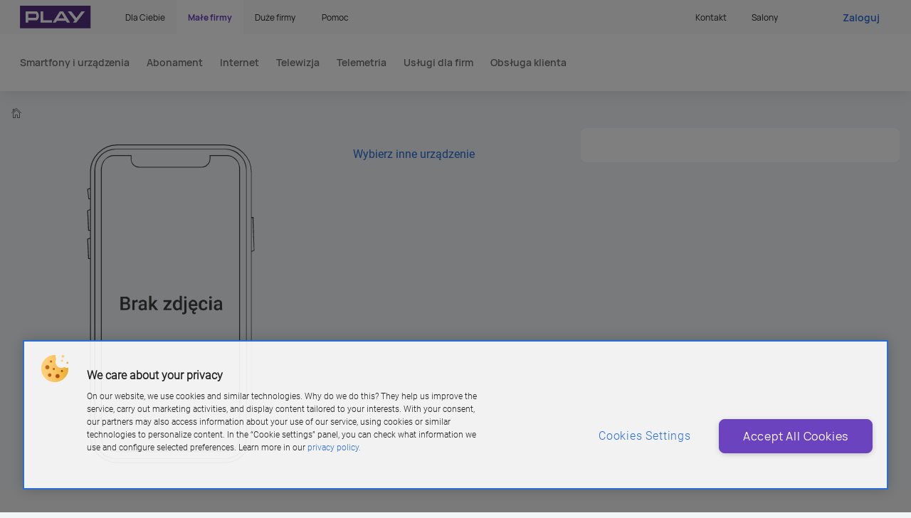

--- FILE ---
content_type: application/javascript; charset=UTF-8
request_url: https://www.play.pl/listing/_nuxt/1185f5ffb18f6d69f88d.js
body_size: 177519
content:
/*! For license information please see LICENSES */
(window.webpackJsonp=window.webpackJsonp||[]).push([[5],{1068:function(t,e,n){var r,o,c=n(1069),l=n(1070),f=0,h=0;t.exports=function(t,e,n){var i=e&&n||0,b=e||[],d=(t=t||{}).node||r,v=void 0!==t.clockseq?t.clockseq:o;if(null==d||null==v){var y=c();null==d&&(d=r=[1|y[0],y[1],y[2],y[3],y[4],y[5]]),null==v&&(v=o=16383&(y[6]<<8|y[7]))}var m=void 0!==t.msecs?t.msecs:(new Date).getTime(),w=void 0!==t.nsecs?t.nsecs:h+1,dt=m-f+(w-h)/1e4;if(dt<0&&void 0===t.clockseq&&(v=v+1&16383),(dt<0||m>f)&&void 0===t.nsecs&&(w=0),w>=1e4)throw new Error("uuid.v1(): Can't create more than 10M uuids/sec");f=m,h=w,o=v;var S=(1e4*(268435455&(m+=122192928e5))+w)%4294967296;b[i++]=S>>>24&255,b[i++]=S>>>16&255,b[i++]=S>>>8&255,b[i++]=255&S;var x=m/4294967296*1e4&268435455;b[i++]=x>>>8&255,b[i++]=255&x,b[i++]=x>>>24&15|16,b[i++]=x>>>16&255,b[i++]=v>>>8|128,b[i++]=255&v;for(var _=0;_<6;++_)b[i+_]=d[_];return e||l(b)}},1069:function(t,e){var n="undefined"!=typeof crypto&&crypto.getRandomValues&&crypto.getRandomValues.bind(crypto)||"undefined"!=typeof msCrypto&&"function"==typeof window.msCrypto.getRandomValues&&msCrypto.getRandomValues.bind(msCrypto);if(n){var r=new Uint8Array(16);t.exports=function(){return n(r),r}}else{var o=new Array(16);t.exports=function(){for(var t,i=0;i<16;i++)3&i||(t=4294967296*Math.random()),o[i]=t>>>((3&i)<<3)&255;return o}}},107:function(t,e,n){"use strict";const u=n(69).fromPromise,{makeDir:r,makeDirSync:o}=n(949),c=u(r);t.exports={mkdirs:c,mkdirsSync:o,mkdirp:c,mkdirpSync:o,ensureDir:c,ensureDirSync:o}},1070:function(t,e){for(var n=[],i=0;i<256;++i)n[i]=(i+256).toString(16).substr(1);t.exports=function(t,e){var i=e||0,r=n;return[r[t[i++]],r[t[i++]],r[t[i++]],r[t[i++]],"-",r[t[i++]],r[t[i++]],"-",r[t[i++]],r[t[i++]],"-",r[t[i++]],r[t[i++]],"-",r[t[i++]],r[t[i++]],r[t[i++]],r[t[i++]],r[t[i++]],r[t[i++]]].join("")}},114:function(t,e,n){var r,o;!function(c){r=[n(734)],o=function(t){return function(t,e){"use strict";var n={extend:function(a,b){for(var t in b)a[t]=b[t];return a},modulo:function(t,div){return(t%div+div)%div}},r=Array.prototype.slice;n.makeArray=function(t){return Array.isArray(t)?t:null==t?[]:"object"==typeof t&&"number"==typeof t.length?r.call(t):[t]},n.removeFrom=function(t,e){var n=t.indexOf(e);-1!=n&&t.splice(n,1)},n.getParent=function(t,n){for(;t.parentNode&&t!=document.body;)if(t=t.parentNode,e(t,n))return t},n.getQueryElement=function(t){return"string"==typeof t?document.querySelector(t):t},n.handleEvent=function(t){var e="on"+t.type;this[e]&&this[e](t)},n.filterFindElements=function(t,r){t=n.makeArray(t);var o=[];return t.forEach(function(t){if(t instanceof HTMLElement)if(r){e(t,r)&&o.push(t);for(var n=t.querySelectorAll(r),i=0;i<n.length;i++)o.push(n[i])}else o.push(t)}),o},n.debounceMethod=function(t,e,n){n=n||100;var r=t.prototype[e],o=e+"Timeout";t.prototype[e]=function(){var t=this[o];clearTimeout(t);var e=arguments,c=this;this[o]=setTimeout(function(){r.apply(c,e),delete c[o]},n)}},n.docReady=function(t){var e=document.readyState;"complete"==e||"interactive"==e?setTimeout(t):document.addEventListener("DOMContentLoaded",t)},n.toDashed=function(t){return t.replace(/(.)([A-Z])/g,function(t,e,n){return e+"-"+n}).toLowerCase()};var o=t.console;return n.htmlInit=function(e,r){n.docReady(function(){var c=n.toDashed(r),l="data-"+c,f=document.querySelectorAll("["+l+"]"),h=document.querySelectorAll(".js-"+c),d=n.makeArray(f).concat(n.makeArray(h)),v=l+"-options",y=t.jQuery;d.forEach(function(t){var n,c=t.getAttribute(l)||t.getAttribute(v);try{n=c&&JSON.parse(c)}catch(e){return void(o&&o.error("Error parsing "+l+" on "+t.className+": "+e))}var f=new e(t,n);y&&y.data(t,r,f)})})},n}(c,t)}.apply(e,r),void 0===o||(t.exports=o)}(window)},123:function(t,e,n){t.exports=function(t){function e(r){if(n[r])return n[r].exports;var i=n[r]={i:r,l:!1,exports:{}};return t[r].call(i.exports,i,i.exports,e),i.l=!0,i.exports}var n={};return e.m=t,e.c=n,e.i=function(t){return t},e.d=function(t,n,r){e.o(t,n)||Object.defineProperty(t,n,{configurable:!1,enumerable:!0,get:r})},e.n=function(t){var n=t&&t.__esModule?function(){return t.default}:function(){return t};return e.d(n,"a",n),n},e.o=function(t,e){return Object.prototype.hasOwnProperty.call(t,e)},e.p="/",e(e.s=89)}([function(t,e){t.exports=function(t){try{return!!t()}catch(t){return!0}}},function(t,e,n){var r=n(35),i=Function.prototype,o=i.call,s=r&&i.bind.bind(o,o);t.exports=r?s:function(t){return function(){return o.apply(t,arguments)}}},function(t,e,n){var r=n(59),i=r.all;t.exports=r.IS_HTMLDDA?function(t){return"function"==typeof t||t===i}:function(t){return"function"==typeof t}},function(t,e,n){var r=n(4),i=n(43).f,o=n(30),s=n(11),u=n(33),a=n(95),c=n(66);t.exports=function(t,e){var n,l,f,p,h,d=t.target,v=t.global,g=t.stat;if(n=v?r:g?r[d]||u(d,{}):(r[d]||{}).prototype)for(l in e){if(p=e[l],f=t.dontCallGetSet?(h=i(n,l))&&h.value:n[l],!c(v?l:d+(g?".":"#")+l,t.forced)&&void 0!==f){if(typeof p==typeof f)continue;a(p,f)}(t.sham||f&&f.sham)&&o(p,"sham",!0),s(n,l,p,t)}}},function(t,e,n){(function(e){var n=function(t){return t&&t.Math==Math&&t};t.exports=n("object"==typeof globalThis&&globalThis)||n("object"==typeof window&&window)||n("object"==typeof self&&self)||n("object"==typeof e&&e)||function(){return this}()||Function("return this")()}).call(e,n(139))},function(t,e,n){var r=n(0);t.exports=!r(function(){return 7!=Object.defineProperty({},1,{get:function(){return 7}})[1]})},function(t,e,n){var r=n(8),i=String,o=TypeError;t.exports=function(t){if(r(t))return t;throw o(i(t)+" is not an object")}},function(t,e,n){var r=n(1),i=n(14),o=r({}.hasOwnProperty);t.exports=Object.hasOwn||function(t,e){return o(i(t),e)}},function(t,e,n){var r=n(2),i=n(59),o=i.all;t.exports=i.IS_HTMLDDA?function(t){return"object"==typeof t?null!==t:r(t)||t===o}:function(t){return"object"==typeof t?null!==t:r(t)}},function(t,e,n){var r=n(4),i=n(47),o=n(7),s=n(75),u=n(72),a=n(76),c=i("wks"),l=r.Symbol,f=l&&l.for,p=a?l:l&&l.withoutSetter||s;t.exports=function(t){if(!o(c,t)||!u&&"string"!=typeof c[t]){var e="Symbol."+t;u&&o(l,t)?c[t]=l[t]:c[t]=a&&f?f(e):p(e)}return c[t]}},function(t,e,n){var r=n(123);t.exports=function(t){return r(t.length)}},function(t,e,n){var r=n(2),i=n(13),o=n(104),s=n(33);t.exports=function(t,e,n,u){u||(u={});var a=u.enumerable,c=void 0!==u.name?u.name:e;if(r(n)&&o(n,c,u),u.global)a?t[e]=n:s(e,n);else{try{u.unsafe?t[e]&&(a=!0):delete t[e]}catch(t){}a?t[e]=n:i.f(t,e,{value:n,enumerable:!1,configurable:!u.nonConfigurable,writable:!u.nonWritable})}return t}},function(t,e,n){var r=n(35),i=Function.prototype.call;t.exports=r?i.bind(i):function(){return i.apply(i,arguments)}},function(t,e,n){var r=n(5),i=n(62),o=n(77),s=n(6),u=n(50),a=TypeError,c=Object.defineProperty,l=Object.getOwnPropertyDescriptor;e.f=r?o?function(t,e,n){if(s(t),e=u(e),s(n),"function"==typeof t&&"prototype"===e&&"value"in n&&"writable"in n&&!n.writable){var r=l(t,e);r&&r.writable&&(t[e]=n.value,n={configurable:"configurable"in n?n.configurable:r.configurable,enumerable:"enumerable"in n?n.enumerable:r.enumerable,writable:!1})}return c(t,e,n)}:c:function(t,e,n){if(s(t),e=u(e),s(n),i)try{return c(t,e,n)}catch(t){}if("get"in n||"set"in n)throw a("Accessors not supported");return"value"in n&&(t[e]=n.value),t}},function(t,e,n){var r=n(24),i=Object;t.exports=function(t){return i(r(t))}},function(t,e,n){var r=n(1),i=r({}.toString),o=r("".slice);t.exports=function(t){return o(i(t),8,-1)}},function(t,e,n){var r=n(0),i=n(9),o=n(23),s=i("species");t.exports=function(t){return o>=51||!r(function(){var e=[];return(e.constructor={})[s]=function(){return{foo:1}},1!==e[t](Boolean).foo})}},function(t,e,n){var r=n(4),i=n(2),o=function(t){return i(t)?t:void 0};t.exports=function(t,e){return arguments.length<2?o(r[t]):r[t]&&r[t][e]}},function(t,e,n){var r=n(15);t.exports=Array.isArray||function(t){return"Array"==r(t)}},function(t,e,n){var r=n(39),i=n(24);t.exports=function(t){return r(i(t))}},function(t,e,n){var r=n(29),i=String;t.exports=function(t){if("Symbol"===r(t))throw TypeError("Cannot convert a Symbol value to a string");return i(t)}},function(t,e,n){var r=n(100),i=n(1),o=n(39),s=n(14),u=n(10),a=n(28),c=i([].push),l=function(t){var e=1==t,n=2==t,i=3==t,l=4==t,f=6==t,p=7==t,h=5==t||f;return function(d,v,g,y){for(var b,m,w=s(d),S=o(w),x=r(v,g),_=u(S),E=0,O=y||a,A=e?O(d,_):n||p?O(d,0):void 0;_>E;E++)if((h||E in S)&&(m=x(b=S[E],E,w),t))if(e)A[E]=m;else if(m)switch(t){case 3:return!0;case 5:return b;case 6:return E;case 2:c(A,b)}else switch(t){case 4:return!1;case 7:c(A,b)}return f?-1:i||l?l:A}};t.exports={forEach:l(0),map:l(1),filter:l(2),some:l(3),every:l(4),find:l(5),findIndex:l(6),filterReject:l(7)}},function(t,e){var n=TypeError;t.exports=function(t){if(t>9007199254740991)throw n("Maximum allowed index exceeded");return t}},function(t,e,n){var r,i,o=n(4),s=n(97),u=o.process,a=o.Deno,c=u&&u.versions||a&&a.version,l=c&&c.v8;l&&(i=(r=l.split("."))[0]>0&&r[0]<4?1:+(r[0]+r[1])),!i&&s&&(!(r=s.match(/Edge\/(\d+)/))||r[1]>=74)&&(r=s.match(/Chrome\/(\d+)/))&&(i=+r[1]),t.exports=i},function(t,e,n){var r=n(40),i=TypeError;t.exports=function(t){if(r(t))throw i("Can't call method on "+t);return t}},function(t,e,n){var r=n(2),i=n(74),o=TypeError;t.exports=function(t){if(r(t))return t;throw o(i(t)+" is not a function")}},function(t,e,n){"use strict";var r=n(0);t.exports=function(t,e){var n=[][t];return!!n&&r(function(){n.call(null,e||function(){return 1},1)})}},function(t,e,n){"use strict";var r=n(5),i=n(18),o=TypeError,s=Object.getOwnPropertyDescriptor,u=r&&!function(){if(void 0!==this)return!0;try{Object.defineProperty([],"length",{writable:!1}).length=1}catch(t){return t instanceof TypeError}}();t.exports=u?function(t,e){if(i(t)&&!s(t,"length").writable)throw o("Cannot set read only .length");return t.length=e}:function(t,e){return t.length=e}},function(t,e,n){var r=n(94);t.exports=function(t,e){return new(r(t))(0===e?0:e)}},function(t,e,n){var r=n(51),i=n(2),o=n(15),u=n(9)("toStringTag"),a=Object,c="Arguments"==o(function(){return arguments}()),l=function(t,e){try{return t[e]}catch(t){}};t.exports=r?o:function(t){var e,n,r;return void 0===t?"Undefined":null===t?"Null":"string"==typeof(n=l(e=a(t),u))?n:c?o(e):"Object"==(r=o(e))&&i(e.callee)?"Arguments":r}},function(t,e,n){var r=n(5),i=n(13),o=n(31);t.exports=r?function(t,e,n){return i.f(t,e,o(1,n))}:function(t,e,n){return t[e]=n,t}},function(t,e){t.exports=function(t,e){return{enumerable:!(1&t),configurable:!(2&t),writable:!(4&t),value:e}}},function(t,e,n){"use strict";var r=n(50),i=n(13),o=n(31);t.exports=function(t,e,n){var s=r(e);s in t?i.f(t,s,o(0,n)):t[s]=n}},function(t,e,n){var r=n(4),i=Object.defineProperty;t.exports=function(t,e){try{i(r,t,{value:e,configurable:!0,writable:!0})}catch(n){r[t]=e}return e}},function(t,e){t.exports=["constructor","hasOwnProperty","isPrototypeOf","propertyIsEnumerable","toLocaleString","toString","valueOf"]},function(t,e,n){var r=n(0);t.exports=!r(function(){var t=function(){}.bind();return"function"!=typeof t||t.hasOwnProperty("prototype")})},function(t,e,n){var r=n(5),i=n(7),o=Function.prototype,s=r&&Object.getOwnPropertyDescriptor,u=i(o,"name"),a=u&&"something"===function(){}.name,c=u&&(!r||r&&s(o,"name").configurable);t.exports={EXISTS:u,PROPER:a,CONFIGURABLE:c}},function(t,e,n){var r=n(15),i=n(1);t.exports=function(t){if("Function"===r(t))return i(t)}},function(t,e){t.exports={}},function(t,e,n){var r=n(1),i=n(0),o=n(15),s=Object,u=r("".split);t.exports=i(function(){return!s("z").propertyIsEnumerable(0)})?function(t){return"String"==o(t)?u(t,""):s(t)}:s},function(t,e){t.exports=function(t){return null==t}},function(t,e,n){var r=n(17),i=n(2),o=n(44),s=n(76),u=Object;t.exports=s?function(t){return"symbol"==typeof t}:function(t){var e=r("Symbol");return i(e)&&o(e.prototype,u(t))}},function(t,e,n){var r,i=n(6),o=n(107),s=n(34),u=n(38),a=n(101),c=n(60),l=n(70)("IE_PROTO"),p=function(){},f=function(t){return"<script>"+t+"<\/script>"},h=function(t){t.write(f("")),t.close();var e=t.parentWindow.Object;return t=null,e},d=function(){var t,e=c("iframe");return e.style.display="none",a.appendChild(e),e.src=String("javascript:"),(t=e.contentWindow.document).open(),t.write(f("document.F=Object")),t.close(),t.F},g=function(){try{r=new ActiveXObject("htmlfile")}catch(t){}g="undefined"!=typeof document?document.domain&&r?h(r):d():h(r);for(var t=s.length;t--;)delete g.prototype[s[t]];return g()};u[l]=!0,t.exports=Object.create||function(t,e){var n;return null!==t?(p.prototype=i(t),n=new p,p.prototype=null,n[l]=t):n=g(),void 0===e?n:o.f(n,e)}},function(t,e,n){var r=n(5),i=n(12),o=n(110),s=n(31),u=n(19),a=n(50),c=n(7),l=n(62),f=Object.getOwnPropertyDescriptor;e.f=r?f:function(t,e){if(t=u(t),e=a(e),l)try{return f(t,e)}catch(t){}if(c(t,e))return s(!i(o.f,t,e),t[e])}},function(t,e,n){var r=n(1);t.exports=r({}.isPrototypeOf)},function(t,e,n){"use strict";var r=n(12),i=n(1),o=n(20),s=n(69),u=n(117),a=n(47),c=n(42),l=n(64).get,f=n(118),p=n(119),h=a("native-string-replace",String.prototype.replace),d=RegExp.prototype.exec,v=d,g=i("".charAt),y=i("".indexOf),b=i("".replace),m=i("".slice),w=function(){var t=/a/,e=/b*/g;return r(d,t,"a"),r(d,e,"a"),0!==t.lastIndex||0!==e.lastIndex}(),S=u.BROKEN_CARET,x=void 0!==/()??/.exec("")[1];(w||x||S||f||p)&&(v=function(t){var e,n,i,u,a,f,p,_=this,E=l(_),O=o(t),A=E.raw;if(A)return A.lastIndex=_.lastIndex,e=r(v,A,O),_.lastIndex=A.lastIndex,e;var k=E.groups,T=S&&_.sticky,P=r(s,_),C=_.source,I=0,R=O;if(T&&(P=b(P,"y",""),-1===y(P,"g")&&(P+="g"),R=m(O,_.lastIndex),_.lastIndex>0&&(!_.multiline||_.multiline&&"\n"!==g(O,_.lastIndex-1))&&(C="(?: "+C+")",R=" "+R,I++),n=new RegExp("^(?:"+C+")",P)),x&&(n=new RegExp("^"+C+"$(?!\\s)",P)),w&&(i=_.lastIndex),u=r(d,T?n:_,R),T?u?(u.input=m(u.input,I),u[0]=m(u[0],I),u.index=_.lastIndex,_.lastIndex+=u[0].length):_.lastIndex=0:w&&u&&(_.lastIndex=_.global?u.index+u[0].length:i),x&&u&&u.length>1&&r(h,u[0],n,function(){for(a=1;a<arguments.length-2;a++)void 0===arguments[a]&&(u[a]=void 0)}),u&&k)for(u.groups=f=c(null),a=0;a<k.length;a++)f[(p=k[a])[0]]=u[p[1]];return u}),t.exports=v},function(t,e,n){var r=n(4),i=n(33),o=r["__core-js_shared__"]||i("__core-js_shared__",{});t.exports=o},function(t,e,n){var r=n(103),i=n(46);(t.exports=function(t,e){return i[t]||(i[t]=void 0!==e?e:{})})("versions",[]).push({version:"3.26.1",mode:r?"pure":"global",copyright:"© 2014-2022 Denis Pushkarev (zloirock.ru)",license:"https://github.com/zloirock/core-js/blob/v3.26.1/LICENSE",source:"https://github.com/zloirock/core-js"})},function(t,e,n){var r=n(49),i=Math.max,o=Math.min;t.exports=function(t,e){var n=r(t);return n<0?i(n+e,0):o(n,e)}},function(t,e,n){var r=n(105);t.exports=function(t){var e=+t;return e!=e||0===e?0:r(e)}},function(t,e,n){var r=n(73),i=n(41);t.exports=function(t){var e=r(t,"string");return i(e)?e:e+""}},function(t,e,n){var r={};r[n(9)("toStringTag")]="z",t.exports="[object z]"===String(r)},function(t,e,n){"use strict";var r=n(5),i=n(4),o=n(1),s=n(66),u=n(11),a=n(7),c=n(102),l=n(44),f=n(41),p=n(73),h=n(0),d=n(67).f,v=n(43).f,g=n(13).f,y=n(122),b=n(71).trim,m=i.Number,w=m.prototype,S=i.TypeError,x=o("".slice),_=o("".charCodeAt),E=function(t){var e=p(t,"number");return"bigint"==typeof e?e:O(e)},O=function(t){var e,n,r,i,o,s,u,a,c=p(t,"number");if(f(c))throw S("Cannot convert a Symbol value to a number");if("string"==typeof c&&c.length>2)if(c=b(c),43===(e=_(c,0))||45===e){if(88===(n=_(c,2))||120===n)return NaN}else if(48===e){switch(_(c,1)){case 66:case 98:r=2,i=49;break;case 79:case 111:r=8,i=55;break;default:return+c}for(s=(o=x(c,2)).length,u=0;u<s;u++)if((a=_(o,u))<48||a>i)return NaN;return parseInt(o,r)}return+c};if(s("Number",!m(" 0o1")||!m("0b1")||m("+0x1"))){for(var A,k=function(t){var e=arguments.length<1?0:m(E(t)),n=this;return l(w,n)&&h(function(){y(n)})?c(Object(e),n,k):e},T=r?d(m):"MAX_VALUE,MIN_VALUE,NaN,NEGATIVE_INFINITY,POSITIVE_INFINITY,EPSILON,MAX_SAFE_INTEGER,MIN_SAFE_INTEGER,isFinite,isInteger,isNaN,isSafeInteger,parseFloat,parseInt,fromString,range".split(","),P=0;T.length>P;P++)a(m,A=T[P])&&!a(k,A)&&g(k,A,v(m,A));k.prototype=w,w.constructor=k,u(i,"Number",k,{constructor:!0})}},function(t,e,n){"use strict";var r=n(3),i=n(45);r({target:"RegExp",proto:!0,forced:/./.exec!==i},{exec:i})},function(t,e,n){"use strict";function r(t){return!(0===t||(!Array.isArray(t)||0!==t.length)&&t)}function i(t){return function(){return!t.apply(void 0,arguments)}}function o(t,e){return void 0===t&&(t="undefined"),null===t&&(t="null"),!1===t&&(t="false"),-1!==t.toString().toLowerCase().indexOf(e.trim())}function s(t,e,n,r){return t.filter(function(t){return o(r(t,n),e)})}function u(t){return t.filter(function(t){return!t.$isLabel})}function a(t,e){return function(n){return n.reduce(function(n,r){return r[t]&&r[t].length?(n.push({$groupLabel:r[e],$isLabel:!0}),n.concat(r[t])):n},[])}}function c(t,e,r,i,o){return function(u){return u.map(function(u){var a;if(!u[r])return console.warn("Options passed to vue-multiselect do not contain groups, despite the config."),[];var c=s(u[r],t,e,o);return c.length?(a={},n.i(f.a)(a,i,u[i]),n.i(f.a)(a,r,c),a):[]})}}var l=n(88),f=n(87),p=n(129),h=(n.n(p),n(82)),d=(n.n(h),n(81)),v=(n.n(d),n(83)),g=(n.n(v),n(84)),y=(n.n(g),n(128)),b=(n.n(y),n(135)),m=(n.n(b),n(127)),w=(n.n(m),n(132)),S=(n.n(w),n(131)),x=(n.n(S),n(125)),_=(n.n(x),n(130)),E=(n.n(_),n(52)),O=(n.n(E),n(53)),A=(n.n(O),n(85)),k=(n.n(A),n(134)),T=(n.n(k),n(80)),P=(n.n(T),n(79)),C=(n.n(P),n(133)),I=(n.n(C),n(126)),R=(n.n(I),function(){for(var t=arguments.length,e=new Array(t),n=0;n<t;n++)e[n]=arguments[n];return function(t){return e.reduce(function(t,e){return e(t)},t)}});e.a={data:function(){return{search:"",isOpen:!1,preferredOpenDirection:"below",optimizedHeight:this.maxHeight}},props:{internalSearch:{type:Boolean,default:!0},options:{type:Array,required:!0},multiple:{type:Boolean,default:!1},value:{type:null,default:function(){return[]}},trackBy:{type:String},label:{type:String},searchable:{type:Boolean,default:!0},clearOnSelect:{type:Boolean,default:!0},hideSelected:{type:Boolean,default:!1},placeholder:{type:String,default:"Select option"},allowEmpty:{type:Boolean,default:!0},resetAfter:{type:Boolean,default:!1},closeOnSelect:{type:Boolean,default:!0},customLabel:{type:Function,default:function(t,e){return r(t)?"":e?t[e]:t}},taggable:{type:Boolean,default:!1},tagPlaceholder:{type:String,default:"Press enter to create a tag"},tagPosition:{type:String,default:"top"},max:{type:[Number,Boolean],default:!1},id:{default:null},optionsLimit:{type:Number,default:1e3},groupValues:{type:String},groupLabel:{type:String},groupSelect:{type:Boolean,default:!1},blockKeys:{type:Array,default:function(){return[]}},preserveSearch:{type:Boolean,default:!1},preselectFirst:{type:Boolean,default:!1},preventAutofocus:{type:Boolean,default:!1}},mounted:function(){!this.multiple&&this.max&&console.warn("[Vue-Multiselect warn]: Max prop should not be used when prop Multiple equals false."),this.preselectFirst&&!this.internalValue.length&&this.options.length&&this.select(this.filteredOptions[0])},computed:{internalValue:function(){return this.value||0===this.value?Array.isArray(this.value)?this.value:[this.value]:[]},filteredOptions:function(){var t=this.search||"",e=t.toLowerCase().trim(),n=this.options.concat();return n=this.internalSearch?this.groupValues?this.filterAndFlat(n,e,this.label):s(n,e,this.label,this.customLabel):this.groupValues?a(this.groupValues,this.groupLabel)(n):n,n=this.hideSelected?n.filter(i(this.isSelected)):n,this.taggable&&e.length&&!this.isExistingOption(e)&&("bottom"===this.tagPosition?n.push({isTag:!0,label:t}):n.unshift({isTag:!0,label:t})),n.slice(0,this.optionsLimit)},valueKeys:function(){var t=this;return this.trackBy?this.internalValue.map(function(e){return e[t.trackBy]}):this.internalValue},optionKeys:function(){var t=this;return(this.groupValues?this.flatAndStrip(this.options):this.options).map(function(e){return t.customLabel(e,t.label).toString().toLowerCase()})},currentOptionLabel:function(){return this.multiple?this.searchable?"":this.placeholder:this.internalValue.length?this.getOptionLabel(this.internalValue[0]):this.searchable?"":this.placeholder}},watch:{internalValue:function(){this.resetAfter&&this.internalValue.length&&(this.search="",this.$emit("input",this.multiple?[]:null))},search:function(){this.$emit("search-change",this.search,this.id)}},methods:{getValue:function(){return this.multiple?this.internalValue:0===this.internalValue.length?null:this.internalValue[0]},filterAndFlat:function(t,e,n){return R(c(e,n,this.groupValues,this.groupLabel,this.customLabel),a(this.groupValues,this.groupLabel))(t)},flatAndStrip:function(t){return R(a(this.groupValues,this.groupLabel),u)(t)},updateSearch:function(t){this.search=t},isExistingOption:function(t){return!!this.options&&this.optionKeys.indexOf(t)>-1},isSelected:function(t){var e=this.trackBy?t[this.trackBy]:t;return this.valueKeys.indexOf(e)>-1},isOptionDisabled:function(t){return!!t.$isDisabled},getOptionLabel:function(t){if(r(t))return"";if(t.isTag)return t.label;if(t.$isLabel)return t.$groupLabel;var e=this.customLabel(t,this.label);return r(e)?"":e},select:function(t,e){if(t.$isLabel&&this.groupSelect)this.selectGroup(t);else if(!(-1!==this.blockKeys.indexOf(e)||this.disabled||t.$isDisabled||t.$isLabel)&&(!this.max||!this.multiple||this.internalValue.length!==this.max)&&("Tab"!==e||this.pointerDirty)){if(t.isTag)this.$emit("tag",t.label,this.id),this.search="",this.closeOnSelect&&!this.multiple&&this.deactivate();else{if(this.isSelected(t))return void("Tab"!==e&&this.removeElement(t));this.multiple?this.$emit("input",this.internalValue.concat([t]),this.id):this.$emit("input",t,this.id),this.$emit("select",t,this.id),this.clearOnSelect&&(this.search="")}this.closeOnSelect&&this.deactivate()}},selectGroup:function(t){var e=this,n=this.options.find(function(n){return n[e.groupLabel]===t.$groupLabel});if(n){if(this.wholeGroupSelected(n)){this.$emit("remove",n[this.groupValues],this.id);var r=this.trackBy?n[this.groupValues].map(function(t){return t[e.trackBy]}):n[this.groupValues],i=this.internalValue.filter(function(t){return-1===r.indexOf(e.trackBy?t[e.trackBy]:t)});this.$emit("input",i,this.id)}else{var o=n[this.groupValues].filter(function(t){return!(e.isOptionDisabled(t)||e.isSelected(t))});this.max&&o.splice(this.max-this.internalValue.length),this.$emit("select",o,this.id),this.$emit("input",this.internalValue.concat(o),this.id)}this.closeOnSelect&&this.deactivate()}},wholeGroupSelected:function(t){var e=this;return t[this.groupValues].every(function(t){return e.isSelected(t)||e.isOptionDisabled(t)})},wholeGroupDisabled:function(t){return t[this.groupValues].every(this.isOptionDisabled)},removeElement:function(t){var e=!(arguments.length>1&&void 0!==arguments[1])||arguments[1];if(!this.disabled&&!t.$isDisabled){if(!this.allowEmpty&&this.internalValue.length<=1)return void this.deactivate();var r="object"===n.i(l.a)(t)?this.valueKeys.indexOf(t[this.trackBy]):this.valueKeys.indexOf(t);if(this.multiple){var i=this.internalValue.slice(0,r).concat(this.internalValue.slice(r+1));this.$emit("input",i,this.id)}else this.$emit("input",null,this.id);this.$emit("remove",t,this.id),this.closeOnSelect&&e&&this.deactivate()}},removeLastElement:function(){-1===this.blockKeys.indexOf("Delete")&&0===this.search.length&&Array.isArray(this.internalValue)&&this.internalValue.length&&this.removeElement(this.internalValue[this.internalValue.length-1],!1)},activate:function(){var t=this;this.isOpen||this.disabled||(this.adjustPosition(),this.groupValues&&0===this.pointer&&this.filteredOptions.length&&(this.pointer=1),this.isOpen=!0,this.searchable?(this.preserveSearch||(this.search=""),this.preventAutofocus||this.$nextTick(function(){return t.$refs.search&&t.$refs.search.focus()})):this.preventAutofocus||void 0!==this.$el&&this.$el.focus(),this.$emit("open",this.id))},deactivate:function(){this.isOpen&&(this.isOpen=!1,this.searchable?null!==this.$refs.search&&void 0!==this.$refs.search&&this.$refs.search.blur():void 0!==this.$el&&this.$el.blur(),this.preserveSearch||(this.search=""),this.$emit("close",this.getValue(),this.id))},toggle:function(){this.isOpen?this.deactivate():this.activate()},adjustPosition:function(){if("undefined"!=typeof window){var t=this.$el.getBoundingClientRect().top,e=window.innerHeight-this.$el.getBoundingClientRect().bottom;e>this.maxHeight||e>t||"below"===this.openDirection||"bottom"===this.openDirection?(this.preferredOpenDirection="below",this.optimizedHeight=Math.min(e-40,this.maxHeight)):(this.preferredOpenDirection="above",this.optimizedHeight=Math.min(t-40,this.maxHeight))}}}}},function(t,e,n){"use strict";var r=n(52),i=(n.n(r),n(53)),o=(n.n(i),n(85)),s=(n.n(o),n(82)),u=(n.n(s),n(81)),a=(n.n(u),n(83)),c=(n.n(a),n(84)),l=(n.n(c),n(79));n.n(l),e.a={data:function(){return{pointer:0,pointerDirty:!1}},props:{showPointer:{type:Boolean,default:!0},optionHeight:{type:Number,default:40}},computed:{pointerPosition:function(){return this.pointer*this.optionHeight},visibleElements:function(){return this.optimizedHeight/this.optionHeight}},watch:{filteredOptions:function(){this.pointerAdjust()},isOpen:function(){this.pointerDirty=!1},pointer:function(){this.$refs.search&&this.$refs.search.setAttribute("aria-activedescendant",this.id+"-"+this.pointer.toString())}},methods:{optionHighlight:function(t,e){return{"multiselect__option--highlight":t===this.pointer&&this.showPointer,"multiselect__option--selected":this.isSelected(e)}},groupHighlight:function(t,e){var n=this;if(!this.groupSelect)return["multiselect__option--disabled",{"multiselect__option--group":e.$isLabel}];var r=this.options.find(function(t){return t[n.groupLabel]===e.$groupLabel});return r&&!this.wholeGroupDisabled(r)?["multiselect__option--group",{"multiselect__option--highlight":t===this.pointer&&this.showPointer},{"multiselect__option--group-selected":this.wholeGroupSelected(r)}]:"multiselect__option--disabled"},addPointerElement:function(){var t=(arguments.length>0&&void 0!==arguments[0]?arguments[0]:"Enter").key;this.filteredOptions.length>0&&this.select(this.filteredOptions[this.pointer],t),this.pointerReset()},pointerForward:function(){this.pointer<this.filteredOptions.length-1&&(this.pointer++,this.$refs.list.scrollTop<=this.pointerPosition-(this.visibleElements-1)*this.optionHeight&&(this.$refs.list.scrollTop=this.pointerPosition-(this.visibleElements-1)*this.optionHeight),this.filteredOptions[this.pointer]&&this.filteredOptions[this.pointer].$isLabel&&!this.groupSelect&&this.pointerForward()),this.pointerDirty=!0},pointerBackward:function(){this.pointer>0?(this.pointer--,this.$refs.list.scrollTop>=this.pointerPosition&&(this.$refs.list.scrollTop=this.pointerPosition),this.filteredOptions[this.pointer]&&this.filteredOptions[this.pointer].$isLabel&&!this.groupSelect&&this.pointerBackward()):this.filteredOptions[this.pointer]&&this.filteredOptions[0].$isLabel&&!this.groupSelect&&this.pointerForward(),this.pointerDirty=!0},pointerReset:function(){this.closeOnSelect&&(this.pointer=0,this.$refs.list&&(this.$refs.list.scrollTop=0))},pointerAdjust:function(){this.pointer>=this.filteredOptions.length-1&&(this.pointer=this.filteredOptions.length?this.filteredOptions.length-1:0),this.filteredOptions.length>0&&this.filteredOptions[this.pointer].$isLabel&&!this.groupSelect&&this.pointerForward()},pointerSet:function(t){this.pointer=t,this.pointerDirty=!0}}}},function(t,e,n){"use strict";var r=n(52),i=(n.n(r),n(80)),o=(n.n(i),n(54)),s=n(55);e.a={name:"vue-multiselect",mixins:[o.a,s.a],props:{name:{type:String,default:""},selectLabel:{type:String,default:"Press enter to select"},selectGroupLabel:{type:String,default:"Press enter to select group"},selectedLabel:{type:String,default:"Selected"},deselectLabel:{type:String,default:"Press enter to remove"},deselectGroupLabel:{type:String,default:"Press enter to deselect group"},showLabels:{type:Boolean,default:!0},limit:{type:Number,default:99999},maxHeight:{type:Number,default:300},limitText:{type:Function,default:function(t){return"and ".concat(t," more")}},loading:{type:Boolean,default:!1},disabled:{type:Boolean,default:!1},openDirection:{type:String,default:""},showNoOptions:{type:Boolean,default:!0},showNoResults:{type:Boolean,default:!0},tabindex:{type:Number,default:0}},computed:{hasOptionGroup:function(){return this.groupValues&&this.groupLabel&&this.groupSelect},isSingleLabelVisible:function(){return(this.singleValue||0===this.singleValue)&&(!this.isOpen||!this.searchable)&&!this.visibleValues.length},isPlaceholderVisible:function(){return!(this.internalValue.length||this.searchable&&this.isOpen)},visibleValues:function(){return this.multiple?this.internalValue.slice(0,this.limit):[]},singleValue:function(){return this.internalValue[0]},deselectLabelText:function(){return this.showLabels?this.deselectLabel:""},deselectGroupLabelText:function(){return this.showLabels?this.deselectGroupLabel:""},selectLabelText:function(){return this.showLabels?this.selectLabel:""},selectGroupLabelText:function(){return this.showLabels?this.selectGroupLabel:""},selectedLabelText:function(){return this.showLabels?this.selectedLabel:""},inputStyle:function(){return this.searchable||this.multiple&&this.value&&this.value.length?this.isOpen?{width:"100%"}:{width:"0",position:"absolute",padding:"0"}:""},contentStyle:function(){return this.options.length?{display:"inline-block"}:{display:"block"}},isAbove:function(){return"above"===this.openDirection||"top"===this.openDirection||"below"!==this.openDirection&&"bottom"!==this.openDirection&&"above"===this.preferredOpenDirection},showSearchInput:function(){return this.searchable&&(!this.hasSingleSelectedSlot||!this.visibleSingleValue&&0!==this.visibleSingleValue||this.isOpen)}}}},function(t,e,n){var r=n(19),i=n(48),o=n(10),s=function(t){return function(e,n,s){var u,a=r(e),c=o(a),l=i(s,c);if(t&&n!=n){for(;c>l;)if((u=a[l++])!=u)return!0}else for(;c>l;l++)if((t||l in a)&&a[l]===n)return t||l||0;return!t&&-1}};t.exports={includes:s(!0),indexOf:s(!1)}},function(t,e,n){"use strict";var r=n(74),i=TypeError;t.exports=function(t,e){if(!delete t[e])throw i("Cannot delete property "+r(e)+" of "+r(t))}},function(t,e){var n="object"==typeof document&&document.all,r=void 0===n&&void 0!==n;t.exports={all:n,IS_HTMLDDA:r}},function(t,e,n){var r=n(4),i=n(8),o=r.document,s=i(o)&&i(o.createElement);t.exports=function(t){return s?o.createElement(t):{}}},function(t,e,n){var r=n(25),i=n(40);t.exports=function(t,e){var n=t[e];return i(n)?void 0:r(n)}},function(t,e,n){var r=n(5),i=n(0),o=n(60);t.exports=!r&&!i(function(){return 7!=Object.defineProperty(o("div"),"a",{get:function(){return 7}}).a})},function(t,e,n){var r=n(1),i=n(2),o=n(46),s=r(Function.toString);i(o.inspectSource)||(o.inspectSource=function(t){return s(t)}),t.exports=o.inspectSource},function(t,e,n){var r,i,o,s=n(124),u=n(4),a=n(8),c=n(30),l=n(7),f=n(46),p=n(70),h=n(38),d=u.TypeError,v=u.WeakMap,g=function(t){return o(t)?i(t):r(t,{})},y=function(t){return function(e){var n;if(!a(e)||(n=i(e)).type!==t)throw d("Incompatible receiver, "+t+" required");return n}};if(s||f.state){var b=f.state||(f.state=new v);b.get=b.get,b.has=b.has,b.set=b.set,r=function(t,e){if(b.has(t))throw d("Object already initialized");return e.facade=t,b.set(t,e),e},i=function(t){return b.get(t)||{}},o=function(t){return b.has(t)}}else{var m=p("state");h[m]=!0,r=function(t,e){if(l(t,m))throw d("Object already initialized");return e.facade=t,c(t,m,e),e},i=function(t){return l(t,m)?t[m]:{}},o=function(t){return l(t,m)}}t.exports={set:r,get:i,has:o,enforce:g,getterFor:y}},function(t,e,n){var r=n(1),i=n(0),o=n(2),s=n(29),u=n(17),a=n(63),c=function(){},l=[],f=u("Reflect","construct"),p=/^\s*(?:class|function)\b/,h=r(p.exec),d=!p.exec(c),v=function(t){if(!o(t))return!1;try{return f(c,l,t),!0}catch(t){return!1}},g=function(t){if(!o(t))return!1;switch(s(t)){case"AsyncFunction":case"GeneratorFunction":case"AsyncGeneratorFunction":return!1}try{return d||!!h(p,a(t))}catch(t){return!0}};g.sham=!0,t.exports=!f||i(function(){var t;return v(v.call)||!v(Object)||!v(function(){t=!0})||t})?g:v},function(t,e,n){var r=n(0),i=n(2),o=/#|\.prototype\./,s=function(t,e){var n=a[u(t)];return n==l||n!=c&&(i(e)?r(e):!!e)},u=s.normalize=function(t){return String(t).replace(o,".").toLowerCase()},a=s.data={},c=s.NATIVE="N",l=s.POLYFILL="P";t.exports=s},function(t,e,n){var r=n(68),o=n(34).concat("length","prototype");e.f=Object.getOwnPropertyNames||function(t){return r(t,o)}},function(t,e,n){var r=n(1),i=n(7),o=n(19),s=n(57).indexOf,u=n(38),a=r([].push);t.exports=function(t,e){var n,r=o(t),c=0,l=[];for(n in r)!i(u,n)&&i(r,n)&&a(l,n);for(;e.length>c;)i(r,n=e[c++])&&(~s(l,n)||a(l,n));return l}},function(t,e,n){"use strict";var r=n(6);t.exports=function(){var t=r(this),e="";return t.hasIndices&&(e+="d"),t.global&&(e+="g"),t.ignoreCase&&(e+="i"),t.multiline&&(e+="m"),t.dotAll&&(e+="s"),t.unicode&&(e+="u"),t.unicodeSets&&(e+="v"),t.sticky&&(e+="y"),e}},function(t,e,n){var r=n(47),i=n(75),o=r("keys");t.exports=function(t){return o[t]||(o[t]=i(t))}},function(t,e,n){var r=n(1),i=n(24),o=n(20),s=n(78),u=r("".replace),a="["+s+"]",c=RegExp("^"+a+a+"*"),l=RegExp(a+a+"*$"),f=function(t){return function(e){var n=o(i(e));return 1&t&&(n=u(n,c,"")),2&t&&(n=u(n,l,"")),n}};t.exports={start:f(1),end:f(2),trim:f(3)}},function(t,e,n){var r=n(23),i=n(0);t.exports=!!Object.getOwnPropertySymbols&&!i(function(){var t=Symbol();return!String(t)||!(Object(t)instanceof Symbol)||!Symbol.sham&&r&&r<41})},function(t,e,n){var r=n(12),i=n(8),o=n(41),s=n(61),u=n(113),a=n(9),c=TypeError,l=a("toPrimitive");t.exports=function(t,e){if(!i(t)||o(t))return t;var n,a=s(t,l);if(a){if(void 0===e&&(e="default"),n=r(a,t,e),!i(n)||o(n))return n;throw c("Can't convert object to primitive value")}return void 0===e&&(e="number"),u(t,e)}},function(t,e){var n=String;t.exports=function(t){try{return n(t)}catch(t){return"Object"}}},function(t,e,n){var r=n(1),i=0,o=Math.random(),s=r(1..toString);t.exports=function(t){return"Symbol("+(void 0===t?"":t)+")_"+s(++i+o,36)}},function(t,e,n){var r=n(72);t.exports=r&&!Symbol.sham&&"symbol"==typeof Symbol.iterator},function(t,e,n){var r=n(5),i=n(0);t.exports=r&&i(function(){return 42!=Object.defineProperty(function(){},"prototype",{value:42,writable:!1}).prototype})},function(t,e){t.exports="\t\n\v\f\r                　\u2028\u2029\ufeff"},function(t,e,n){"use strict";var r=n(3),i=n(21).find,o=n(91),s=!0;"find"in[]&&Array(1).find(function(){s=!1}),r({target:"Array",proto:!0,forced:s},{find:function(t){return i(this,t,arguments.length>1?arguments[1]:void 0)}}),o("find")},function(t,e,n){"use strict";var r=n(3),i=n(18),o=n(65),s=n(8),u=n(48),a=n(10),c=n(19),l=n(32),f=n(9),p=n(16),h=n(93),d=p("slice"),v=f("species"),g=Array,y=Math.max;r({target:"Array",proto:!0,forced:!d},{slice:function(t,e){var n,r,f,p=c(this),d=a(p),b=u(t,d),m=u(void 0===e?d:e,d);if(i(p)&&(n=p.constructor,(o(n)&&(n===g||i(n.prototype))||s(n)&&null===(n=n[v]))&&(n=void 0),n===g||void 0===n))return h(p,b,m);for(r=new(void 0===n?g:n)(y(m-b,0)),f=0;b<m;b++,f++)b in p&&l(r,f,p[b]);return r.length=f,r}})},function(t,e,n){var r=n(1),i=n(11),o=Date.prototype,s=r(o.toString),u=r(o.getTime);"Invalid Date"!=String(new Date(NaN))&&i(o,"toString",function(){var t=u(this);return t==t?s(this):"Invalid Date"})},function(t,e,n){var r=n(11),i=n(98),o=Error.prototype;o.toString!==i&&r(o,"toString",i)},function(t,e,n){var r=n(51),i=n(11),o=n(112);r||i(Object.prototype,"toString",o,{unsafe:!0})},function(t,e,n){"use strict";var r=n(36).PROPER,i=n(11),o=n(6),s=n(20),u=n(0),a=n(116),c=RegExp.prototype.toString,l=u(function(){return"/a/b"!=c.call({source:"a",flags:"b"})}),p=r&&"toString"!=c.name;(l||p)&&i(RegExp.prototype,"toString",function(){var t=o(this);return"/"+s(t.source)+"/"+s(a(t))},{unsafe:!0})},function(t,e,n){"use strict";var r=n(12),i=n(99),o=n(6),s=n(40),u=n(24),a=n(120),c=n(20),l=n(61),f=n(115);i("search",function(t,e,n){return[function(e){var n=u(this),i=s(e)?void 0:l(e,t);return i?r(i,e,n):new RegExp(e)[t](c(n))},function(t){var r=o(this),i=c(t),s=n(e,r,i);if(s.done)return s.value;var u=r.lastIndex;a(u,0)||(r.lastIndex=0);var l=f(r,i);return a(r.lastIndex,u)||(r.lastIndex=u),null===l?-1:l.index}]})},function(t,e,n){"use strict";function r(t){n(136)}var i=n(56),o=n(138),u=r,a=n(137)(i.a,o.a,!1,u,null,null);e.a=a.exports},function(t,e,n){"use strict";function r(t,e,n){return e in t?Object.defineProperty(t,e,{value:n,enumerable:!0,configurable:!0,writable:!0}):t[e]=n,t}e.a=r},function(t,e,n){"use strict";function r(t){return(r="function"==typeof Symbol&&"symbol"==typeof Symbol.iterator?function(t){return typeof t}:function(t){return t&&"function"==typeof Symbol&&t.constructor===Symbol&&t!==Symbol.prototype?"symbol":typeof t})(t)}e.a=r},function(t,e,n){"use strict";Object.defineProperty(e,"__esModule",{value:!0});var r=n(86),i=n(54),o=n(55);n.d(e,"Multiselect",function(){return r.a}),n.d(e,"multiselectMixin",function(){return i.a}),n.d(e,"pointerMixin",function(){return o.a}),e.default=r.a},function(t,e,n){var r=n(2),i=String,o=TypeError;t.exports=function(t){if("object"==typeof t||r(t))return t;throw o("Can't set "+i(t)+" as a prototype")}},function(t,e,n){var r=n(9),i=n(42),o=n(13).f,s=r("unscopables"),u=Array.prototype;null==u[s]&&o(u,s,{configurable:!0,value:i(null)}),t.exports=function(t){u[s][t]=!0}},function(t,e,n){var r=n(25),i=n(14),o=n(39),s=n(10),u=TypeError,a=function(t){return function(e,n,a,c){r(n);var l=i(e),f=o(l),p=s(l),h=t?p-1:0,d=t?-1:1;if(a<2)for(;;){if(h in f){c=f[h],h+=d;break}if(h+=d,t?h<0:p<=h)throw u("Reduce of empty array with no initial value")}for(;t?h>=0:p>h;h+=d)h in f&&(c=n(c,f[h],h,l));return c}};t.exports={left:a(!1),right:a(!0)}},function(t,e,n){var r=n(1);t.exports=r([].slice)},function(t,e,n){var r=n(18),i=n(65),o=n(8),u=n(9)("species"),a=Array;t.exports=function(t){var e;return r(t)&&(e=t.constructor,(i(e)&&(e===a||r(e.prototype))||o(e)&&null===(e=e[u]))&&(e=void 0)),void 0===e?a:e}},function(t,e,n){var r=n(7),i=n(114),o=n(43),s=n(13);t.exports=function(t,e,n){for(var u=i(e),a=s.f,c=o.f,l=0;l<u.length;l++){var f=u[l];r(t,f)||n&&r(n,f)||a(t,f,c(e,f))}}},function(t,e,n){var r=n(15),i=n(4);t.exports="process"==r(i.process)},function(t,e,n){var r=n(17);t.exports=r("navigator","userAgent")||""},function(t,e,n){"use strict";var r=n(5),i=n(0),o=n(6),s=n(42),u=n(106),a=Error.prototype.toString,c=i(function(){if(r){var t=s(Object.defineProperty({},"name",{get:function(){return this===t}}));if("true"!==a.call(t))return!0}return"2: 1"!==a.call({message:1,name:2})||"Error"!==a.call({})});t.exports=c?function(){var t=o(this),e=u(t.name,"Error"),n=u(t.message);return e?n?e+": "+n:e:n}:a},function(t,e,n){"use strict";n(53);var r=n(37),i=n(11),o=n(45),s=n(0),u=n(9),a=n(30),c=u("species"),l=RegExp.prototype;t.exports=function(t,e,n,f){var p=u(t),h=!s(function(){var e={};return e[p]=function(){return 7},7!=""[t](e)}),d=h&&!s(function(){var e=!1,n=/a/;return"split"===t&&((n={}).constructor={},n.constructor[c]=function(){return n},n.flags="",n[p]=/./[p]),n.exec=function(){return e=!0,null},n[p](""),!e});if(!h||!d||n){var v=r(/./[p]),g=e(p,""[t],function(t,e,n,i,s){var u=r(t),a=e.exec;return a===o||a===l.exec?h&&!s?{done:!0,value:v(e,n,i)}:{done:!0,value:u(n,e,i)}:{done:!1}});i(String.prototype,t,g[0]),i(l,p,g[1])}f&&a(l[p],"sham",!0)}},function(t,e,n){var r=n(37),i=n(25),o=n(35),s=r(r.bind);t.exports=function(t,e){return i(t),void 0===e?t:o?s(t,e):function(){return t.apply(e,arguments)}}},function(t,e,n){var r=n(17);t.exports=r("document","documentElement")},function(t,e,n){var r=n(2),i=n(8),o=n(111);t.exports=function(t,e,n){var s,u;return o&&r(s=e.constructor)&&s!==n&&i(u=s.prototype)&&u!==n.prototype&&o(t,u),t}},function(t,e){t.exports=!1},function(t,e,n){var r=n(0),i=n(2),o=n(7),s=n(5),u=n(36).CONFIGURABLE,a=n(63),c=n(64),l=c.enforce,f=c.get,p=Object.defineProperty,h=s&&!r(function(){return 8!==p(function(){},"length",{value:8}).length}),d=String(String).split("String"),v=t.exports=function(t,e,n){"Symbol("===String(e).slice(0,7)&&(e="["+String(e).replace(/^Symbol\(([^)]*)\)/,"$1")+"]"),n&&n.getter&&(e="get "+e),n&&n.setter&&(e="set "+e),(!o(t,"name")||u&&t.name!==e)&&(s?p(t,"name",{value:e,configurable:!0}):t.name=e),h&&n&&o(n,"arity")&&t.length!==n.arity&&p(t,"length",{value:n.arity});try{n&&o(n,"constructor")&&n.constructor?s&&p(t,"prototype",{writable:!1}):t.prototype&&(t.prototype=void 0)}catch(t){}var r=l(t);return o(r,"source")||(r.source=d.join("string"==typeof e?e:"")),t};Function.prototype.toString=v(function(){return i(this)&&f(this).source||a(this)},"toString")},function(t,e){var n=Math.ceil,r=Math.floor;t.exports=Math.trunc||function(t){var e=+t;return(e>0?r:n)(e)}},function(t,e,n){var r=n(20);t.exports=function(t,e){return void 0===t?arguments.length<2?"":e:r(t)}},function(t,e,n){var r=n(5),i=n(77),o=n(13),s=n(6),u=n(19),a=n(109);e.f=r&&!i?Object.defineProperties:function(t,e){s(t);for(var n,r=u(e),i=a(e),c=i.length,l=0;c>l;)o.f(t,n=i[l++],r[n]);return t}},function(t,e){e.f=Object.getOwnPropertySymbols},function(t,e,n){var r=n(68),i=n(34);t.exports=Object.keys||function(t){return r(t,i)}},function(t,e,n){"use strict";var r={}.propertyIsEnumerable,i=Object.getOwnPropertyDescriptor,o=i&&!r.call({1:2},1);e.f=o?function(t){var e=i(this,t);return!!e&&e.enumerable}:r},function(t,e,n){var r=n(1),i=n(6),o=n(90);t.exports=Object.setPrototypeOf||("__proto__"in{}?function(){var t,e=!1,n={};try{(t=r(Object.getOwnPropertyDescriptor(Object.prototype,"__proto__").set))(n,[]),e=n instanceof Array}catch(t){}return function(n,r){return i(n),o(r),e?t(n,r):n.__proto__=r,n}}():void 0)},function(t,e,n){"use strict";var r=n(51),i=n(29);t.exports=r?{}.toString:function(){return"[object "+i(this)+"]"}},function(t,e,n){var r=n(12),i=n(2),o=n(8),s=TypeError;t.exports=function(t,e){var n,u;if("string"===e&&i(n=t.toString)&&!o(u=r(n,t)))return u;if(i(n=t.valueOf)&&!o(u=r(n,t)))return u;if("string"!==e&&i(n=t.toString)&&!o(u=r(n,t)))return u;throw s("Can't convert object to primitive value")}},function(t,e,n){var r=n(17),i=n(1),o=n(67),s=n(108),u=n(6),a=i([].concat);t.exports=r("Reflect","ownKeys")||function(t){var e=o.f(u(t)),n=s.f;return n?a(e,n(t)):e}},function(t,e,n){var r=n(12),i=n(6),o=n(2),s=n(15),u=n(45),a=TypeError;t.exports=function(t,e){var n=t.exec;if(o(n)){var c=r(n,t,e);return null!==c&&i(c),c}if("RegExp"===s(t))return r(u,t,e);throw a("RegExp#exec called on incompatible receiver")}},function(t,e,n){var r=n(12),i=n(7),o=n(44),s=n(69),u=RegExp.prototype;t.exports=function(t){var e=t.flags;return void 0!==e||"flags"in u||i(t,"flags")||!o(u,t)?e:r(s,t)}},function(t,e,n){var r=n(0),o=n(4).RegExp,s=r(function(){var t=o("a","y");return t.lastIndex=2,null!=t.exec("abcd")}),u=s||r(function(){return!o("a","y").sticky}),a=s||r(function(){var t=o("^r","gy");return t.lastIndex=2,null!=t.exec("str")});t.exports={BROKEN_CARET:a,MISSED_STICKY:u,UNSUPPORTED_Y:s}},function(t,e,n){var r=n(0),o=n(4).RegExp;t.exports=r(function(){var t=o(".","s");return!(t.dotAll&&t.exec("\n")&&"s"===t.flags)})},function(t,e,n){var r=n(0),o=n(4).RegExp;t.exports=r(function(){var t=o("(?<a>b)","g");return"b"!==t.exec("b").groups.a||"bc"!=="b".replace(t,"$<a>c")})},function(t,e){t.exports=Object.is||function(t,e){return t===e?0!==t||1/t==1/e:t!=t&&e!=e}},function(t,e,n){var r=n(36).PROPER,i=n(0),o=n(78),s="​᠎";t.exports=function(t){return i(function(){return!!o[t]()||s[t]()!==s||r&&o[t].name!==t})}},function(t,e,n){var r=n(1);t.exports=r(1..valueOf)},function(t,e,n){var r=n(49),i=Math.min;t.exports=function(t){return t>0?i(r(t),9007199254740991):0}},function(t,e,n){var r=n(4),i=n(2),o=r.WeakMap;t.exports=i(o)&&/native code/.test(String(o))},function(t,e,n){"use strict";var r=n(3),i=n(0),o=n(18),s=n(8),u=n(14),a=n(10),c=n(22),l=n(32),f=n(28),p=n(16),h=n(9),d=n(23),v=h("isConcatSpreadable"),g=d>=51||!i(function(){var t=[];return t[v]=!1,t.concat()[0]!==t}),y=p("concat"),b=function(t){if(!s(t))return!1;var e=t[v];return void 0!==e?!!e:o(t)};r({target:"Array",proto:!0,arity:1,forced:!g||!y},{concat:function(t){var e,n,r,i,o,s=u(this),p=f(s,0),h=0;for(e=-1,r=arguments.length;e<r;e++)if(b(o=-1===e?s:arguments[e]))for(i=a(o),c(h+i),n=0;n<i;n++,h++)n in o&&l(p,h,o[n]);else c(h+1),l(p,h++,o);return p.length=h,p}})},function(t,e,n){"use strict";var r=n(3),i=n(21).every;r({target:"Array",proto:!0,forced:!n(26)("every")},{every:function(t){return i(this,t,arguments.length>1?arguments[1]:void 0)}})},function(t,e,n){"use strict";var r=n(3),i=n(21).filter;r({target:"Array",proto:!0,forced:!n(16)("filter")},{filter:function(t){return i(this,t,arguments.length>1?arguments[1]:void 0)}})},function(t,e,n){"use strict";var r=n(3),i=n(37),o=n(57).indexOf,s=n(26),u=i([].indexOf),a=!!u&&1/u([1],1,-0)<0,c=s("indexOf");r({target:"Array",proto:!0,forced:a||!c},{indexOf:function(t){var e=arguments.length>1?arguments[1]:void 0;return a?u(this,t,e)||0:o(this,t,e)}})},function(t,e,n){n(3)({target:"Array",stat:!0},{isArray:n(18)})},function(t,e,n){"use strict";var r=n(3),i=n(21).map;r({target:"Array",proto:!0,forced:!n(16)("map")},{map:function(t){return i(this,t,arguments.length>1?arguments[1]:void 0)}})},function(t,e,n){"use strict";var r=n(3),i=n(14),o=n(10),s=n(27),u=n(22),c=n(0)(function(){return 4294967297!==[].push.call({length:4294967296},1)}),l=!function(){try{Object.defineProperty([],"length",{writable:!1}).push()}catch(t){return t instanceof TypeError}}();r({target:"Array",proto:!0,arity:1,forced:c||l},{push:function(t){var e=i(this),n=o(e),r=arguments.length;u(n+r);for(var a=0;a<r;a++)e[n]=arguments[a],n++;return s(e,n),n}})},function(t,e,n){"use strict";var r=n(3),i=n(92).left,o=n(26),s=n(23),u=n(96);r({target:"Array",proto:!0,forced:!o("reduce")||!u&&s>79&&s<83},{reduce:function(t){var e=arguments.length;return i(this,t,e,e>1?arguments[1]:void 0)}})},function(t,e,n){"use strict";var r=n(3),i=n(14),o=n(48),s=n(49),u=n(10),a=n(27),c=n(22),l=n(28),f=n(32),p=n(58),h=n(16)("splice"),d=Math.max,g=Math.min;r({target:"Array",proto:!0,forced:!h},{splice:function(t,e){var n,r,h,v,y,b,m=i(this),w=u(m),S=o(t,w),x=arguments.length;for(0===x?n=r=0:1===x?(n=0,r=w-S):(n=x-2,r=g(d(s(e),0),w-S)),c(w+n-r),h=l(m,r),v=0;v<r;v++)(y=S+v)in m&&f(h,v,m[y]);if(h.length=r,n<r){for(v=S;v<w-r;v++)b=v+n,(y=v+r)in m?m[b]=m[y]:p(m,b);for(v=w;v>w-r+n;v--)p(m,v-1)}else if(n>r)for(v=w-r;v>S;v--)b=v+n-1,(y=v+r-1)in m?m[b]=m[y]:p(m,b);for(v=0;v<n;v++)m[v+S]=arguments[v+2];return a(m,w-r+n),h}})},function(t,e,n){"use strict";var r=n(3),i=n(14),o=n(10),s=n(27),u=n(58),a=n(22),c=1!==[].unshift(0),l=!function(){try{Object.defineProperty([],"length",{writable:!1}).unshift()}catch(t){return t instanceof TypeError}}();r({target:"Array",proto:!0,arity:1,forced:c||l},{unshift:function(t){var e=i(this),n=o(e),r=arguments.length;if(r){a(n+r);for(var c=n;c--;){var l=c+r;c in e?e[l]=e[c]:u(e,l)}for(var f=0;f<r;f++)e[f]=arguments[f]}return s(e,n+r)}})},function(t,e,n){"use strict";var r=n(3),i=n(71).trim;r({target:"String",proto:!0,forced:n(121)("trim")},{trim:function(){return i(this)}})},function(t,e){},function(t,e){t.exports=function(t,e,n,r,i,o){var s,u=t=t||{},a=typeof t.default;"object"!==a&&"function"!==a||(s=t,u=t.default);var c,l="function"==typeof u?u.options:u;if(e&&(l.render=e.render,l.staticRenderFns=e.staticRenderFns,l._compiled=!0),n&&(l.functional=!0),i&&(l._scopeId=i),o?(c=function(t){(t=t||this.$vnode&&this.$vnode.ssrContext||this.parent&&this.parent.$vnode&&this.parent.$vnode.ssrContext)||"undefined"==typeof __VUE_SSR_CONTEXT__||(t=__VUE_SSR_CONTEXT__),r&&r.call(this,t),t&&t._registeredComponents&&t._registeredComponents.add(o)},l._ssrRegister=c):r&&(c=r),c){var f=l.functional,p=f?l.render:l.beforeCreate;f?(l._injectStyles=c,l.render=function(t,e){return c.call(e),p(t,e)}):l.beforeCreate=p?[].concat(p,c):[c]}return{esModule:s,exports:u,options:l}}},function(t,e,n){"use strict";var r=function(){var t=this,e=t.$createElement,n=t._self._c||e;return n("div",{staticClass:"multiselect",class:{"multiselect--active":t.isOpen,"multiselect--disabled":t.disabled,"multiselect--above":t.isAbove,"multiselect--has-options-group":t.hasOptionGroup},attrs:{tabindex:t.searchable?-1:t.tabindex,role:"combobox","aria-owns":"listbox-"+t.id},on:{focus:function(e){return t.activate()},blur:function(e){!t.searchable&&t.deactivate()},keydown:[function(e){return!e.type.indexOf("key")&&t._k(e.keyCode,"down",40,e.key,["Down","ArrowDown"])||e.target!==e.currentTarget?null:(e.preventDefault(),t.pointerForward())},function(e){return!e.type.indexOf("key")&&t._k(e.keyCode,"up",38,e.key,["Up","ArrowUp"])||e.target!==e.currentTarget?null:(e.preventDefault(),t.pointerBackward())}],keypress:function(e){return!e.type.indexOf("key")&&t._k(e.keyCode,"enter",13,e.key,"Enter")&&t._k(e.keyCode,"tab",9,e.key,"Tab")?null:(e.stopPropagation(),e.target!==e.currentTarget?null:t.addPointerElement(e))},keyup:function(e){return!e.type.indexOf("key")&&t._k(e.keyCode,"esc",27,e.key,["Esc","Escape"])?null:t.deactivate()}}},[t._t("caret",function(){return[n("div",{staticClass:"multiselect__select",on:{mousedown:function(e){return e.preventDefault(),e.stopPropagation(),t.toggle()}}})]},{toggle:t.toggle}),t._v(" "),t._t("clear",null,{search:t.search}),t._v(" "),n("div",{ref:"tags",staticClass:"multiselect__tags"},[t._t("selection",function(){return[n("div",{directives:[{name:"show",rawName:"v-show",value:t.visibleValues.length>0,expression:"visibleValues.length > 0"}],staticClass:"multiselect__tags-wrap"},[t._l(t.visibleValues,function(e,r){return[t._t("tag",function(){return[n("span",{key:r,staticClass:"multiselect__tag"},[n("span",{domProps:{textContent:t._s(t.getOptionLabel(e))}}),t._v(" "),n("i",{staticClass:"multiselect__tag-icon",attrs:{tabindex:"1"},on:{keypress:function(n){return!n.type.indexOf("key")&&t._k(n.keyCode,"enter",13,n.key,"Enter")?null:(n.preventDefault(),t.removeElement(e))},mousedown:function(n){return n.preventDefault(),t.removeElement(e)}}})])]},{option:e,search:t.search,remove:t.removeElement})]})],2),t._v(" "),t.internalValue&&t.internalValue.length>t.limit?[t._t("limit",function(){return[n("strong",{staticClass:"multiselect__strong",domProps:{textContent:t._s(t.limitText(t.internalValue.length-t.limit))}})]})]:t._e()]},{search:t.search,remove:t.removeElement,values:t.visibleValues,isOpen:t.isOpen}),t._v(" "),n("transition",{attrs:{name:"multiselect__loading"}},[t._t("loading",function(){return[n("div",{directives:[{name:"show",rawName:"v-show",value:t.loading,expression:"loading"}],staticClass:"multiselect__spinner"})]})],2),t._v(" "),t.searchable?n("input",{ref:"search",staticClass:"multiselect__input",style:t.inputStyle,attrs:{name:t.name,id:t.id,type:"text",autocomplete:"off",spellcheck:"false",placeholder:t.placeholder,disabled:t.disabled,tabindex:t.tabindex,"aria-controls":"listbox-"+t.id},domProps:{value:t.search},on:{input:function(e){return t.updateSearch(e.target.value)},focus:function(e){return e.preventDefault(),t.activate()},blur:function(e){return e.preventDefault(),t.deactivate()},keyup:function(e){return!e.type.indexOf("key")&&t._k(e.keyCode,"esc",27,e.key,["Esc","Escape"])?null:t.deactivate()},keydown:[function(e){return!e.type.indexOf("key")&&t._k(e.keyCode,"down",40,e.key,["Down","ArrowDown"])?null:(e.preventDefault(),t.pointerForward())},function(e){return!e.type.indexOf("key")&&t._k(e.keyCode,"up",38,e.key,["Up","ArrowUp"])?null:(e.preventDefault(),t.pointerBackward())},function(e){return!e.type.indexOf("key")&&t._k(e.keyCode,"delete",[8,46],e.key,["Backspace","Delete","Del"])?null:(e.stopPropagation(),t.removeLastElement())}],keypress:function(e){return!e.type.indexOf("key")&&t._k(e.keyCode,"enter",13,e.key,"Enter")?null:(e.preventDefault(),e.stopPropagation(),e.target!==e.currentTarget?null:t.addPointerElement(e))}}}):t._e(),t._v(" "),t.isSingleLabelVisible?n("span",{staticClass:"multiselect__single",on:{mousedown:function(e){return e.preventDefault(),t.toggle.apply(null,arguments)}}},[t._t("singleLabel",function(){return[[t._v(t._s(t.currentOptionLabel))]]},{option:t.singleValue})],2):t._e(),t._v(" "),t.isPlaceholderVisible?n("span",{staticClass:"multiselect__placeholder",on:{mousedown:function(e){return e.preventDefault(),t.toggle.apply(null,arguments)}}},[t._t("placeholder",function(){return[t._v("\n          "+t._s(t.placeholder)+"\n        ")]})],2):t._e()],2),t._v(" "),n("transition",{attrs:{name:"multiselect"}},[n("div",{directives:[{name:"show",rawName:"v-show",value:t.isOpen,expression:"isOpen"}],ref:"list",staticClass:"multiselect__content-wrapper",style:{maxHeight:t.optimizedHeight+"px"},attrs:{tabindex:"-1"},on:{focus:t.activate,mousedown:function(t){t.preventDefault()}}},[n("ul",{staticClass:"multiselect__content",style:t.contentStyle,attrs:{role:"listbox",id:"listbox-"+t.id}},[t._t("beforeList"),t._v(" "),t.multiple&&t.max===t.internalValue.length?n("li",[n("span",{staticClass:"multiselect__option"},[t._t("maxElements",function(){return[t._v("Maximum of "+t._s(t.max)+" options selected. First remove a selected option to select another.")]})],2)]):t._e(),t._v(" "),!t.max||t.internalValue.length<t.max?t._l(t.filteredOptions,function(e,r){return n("li",{key:r,staticClass:"multiselect__element",attrs:{id:t.id+"-"+r,role:e&&(e.$isLabel||e.$isDisabled)?null:"option"}},[e&&(e.$isLabel||e.$isDisabled)?t._e():n("span",{staticClass:"multiselect__option",class:t.optionHighlight(r,e),attrs:{"data-select":e&&e.isTag?t.tagPlaceholder:t.selectLabelText,"data-selected":t.selectedLabelText,"data-deselect":t.deselectLabelText},on:{click:function(n){return n.stopPropagation(),t.select(e)},mouseenter:function(e){return e.target!==e.currentTarget?null:t.pointerSet(r)}}},[t._t("option",function(){return[n("span",[t._v(t._s(t.getOptionLabel(e)))])]},{option:e,search:t.search,index:r})],2),t._v(" "),e&&(e.$isLabel||e.$isDisabled)?n("span",{staticClass:"multiselect__option",class:t.groupHighlight(r,e),attrs:{"data-select":t.groupSelect&&t.selectGroupLabelText,"data-deselect":t.groupSelect&&t.deselectGroupLabelText},on:{mouseenter:function(e){if(e.target!==e.currentTarget)return null;t.groupSelect&&t.pointerSet(r)},mousedown:function(n){return n.preventDefault(),t.selectGroup(e)}}},[t._t("option",function(){return[n("span",[t._v(t._s(t.getOptionLabel(e)))])]},{option:e,search:t.search,index:r})],2):t._e()])}):t._e(),t._v(" "),n("li",{directives:[{name:"show",rawName:"v-show",value:t.showNoResults&&0===t.filteredOptions.length&&t.search&&!t.loading,expression:"showNoResults && (filteredOptions.length === 0 && search && !loading)"}]},[n("span",{staticClass:"multiselect__option"},[t._t("noResult",function(){return[t._v("No elements found. Consider changing the search query.")]},{search:t.search})],2)]),t._v(" "),n("li",{directives:[{name:"show",rawName:"v-show",value:t.showNoOptions&&(0===t.options.length||!0===t.hasOptionGroup&&0===t.filteredOptions.length)&&!t.search&&!t.loading,expression:"showNoOptions && ((options.length === 0 || (hasOptionGroup === true && filteredOptions.length === 0)) && !search && !loading)"}]},[n("span",{staticClass:"multiselect__option"},[t._t("noOptions",function(){return[t._v("List is empty.")]})],2)]),t._v(" "),t._t("afterList")],2)])])],2)},o={render:r,staticRenderFns:[]};e.a=o},function(t,e){var n;n=function(){return this}();try{n=n||Function("return this")()||(0,eval)("this")}catch(t){"object"==typeof window&&(n=window)}t.exports=n}])},13:function(t,e,n){"use strict";(function(t){n.d(e,"e",function(){return r}),n.d(e,"p",function(){return o}),n.d(e,"a",function(){return c}),n.d(e,"c",function(){return l}),n.d(e,"d",function(){return f}),n.d(e,"o",function(){return h}),n.d(e,"q",function(){return d}),n.d(e,"t",function(){return v}),n.d(e,"i",function(){return y}),n.d(e,"r",function(){return m}),n.d(e,"s",function(){return w}),n.d(e,"k",function(){return S}),n.d(e,"m",function(){return x}),n.d(e,"j",function(){return _}),n.d(e,"l",function(){return E}),n.d(e,"g",function(){return O}),n.d(e,"f",function(){return A}),n.d(e,"h",function(){return k}),n.d(e,"n",function(){return T}),n.d(e,"b",function(){return P});var r="1.13.7",o="object"==typeof self&&self.self===self&&self||"object"==typeof t&&t.global===t&&t||Function("return this")()||{},c=Array.prototype,l=Object.prototype,f="undefined"!=typeof Symbol?Symbol.prototype:null,h=c.push,d=c.slice,v=l.toString,y=l.hasOwnProperty,m="undefined"!=typeof ArrayBuffer,w="undefined"!=typeof DataView,S=Array.isArray,x=Object.keys,_=Object.create,E=m&&ArrayBuffer.isView,O=isNaN,A=isFinite,k=!{toString:null}.propertyIsEnumerable("toString"),T=["valueOf","isPrototypeOf","toString","propertyIsEnumerable","hasOwnProperty","toLocaleString"],P=Math.pow(2,53)-1}).call(this,n(70))},133:function(t,e,n){var r,o;!function(c){r=[n(279),n(413),n(114),n(735),n(736),n(737)],o=function(t,e,n,r,o,l){return function(t,e,n,r,o,c,l){"use strict";var f=t.jQuery,h=t.getComputedStyle,d=t.console;function v(t,e){for(t=r.makeArray(t);t.length;)e.appendChild(t.shift())}var y=0,m={};function w(element,t){var e=r.getQueryElement(element);if(e){if(this.element=e,this.element.flickityGUID){var n=m[this.element.flickityGUID];return n&&n.option(t),n}f&&(this.$element=f(this.element)),this.options=r.extend({},this.constructor.defaults),this.option(t),this._create()}else d&&d.error("Bad element for Flickity: "+(e||element))}w.defaults={accessibility:!0,cellAlign:"center",freeScrollFriction:.075,friction:.28,namespaceJQueryEvents:!0,percentPosition:!0,resize:!0,selectedAttraction:.025,setGallerySize:!0},w.createMethods=[];var S=w.prototype;r.extend(S,e.prototype),S._create=function(){var e=this.guid=++y;for(var n in this.element.flickityGUID=e,m[e]=this,this.selectedIndex=0,this.restingFrames=0,this.x=0,this.velocity=0,this.originSide=this.options.rightToLeft?"right":"left",this.viewport=document.createElement("div"),this.viewport.className="flickity-viewport",this._createSlider(),(this.options.resize||this.options.watchCSS)&&t.addEventListener("resize",this),this.options.on){var r=this.options.on[n];this.on(n,r)}w.createMethods.forEach(function(t){this[t]()},this),this.options.watchCSS?this.watchCSS():this.activate()},S.option=function(t){r.extend(this.options,t)},S.activate=function(){this.isActive||(this.isActive=!0,this.element.classList.add("flickity-enabled"),this.options.rightToLeft&&this.element.classList.add("flickity-rtl"),this.getSize(),v(this._filterFindCellElements(this.element.children),this.slider),this.viewport.appendChild(this.slider),this.element.appendChild(this.viewport),this.reloadCells(),this.options.accessibility&&(this.element.tabIndex=0,this.element.addEventListener("keydown",this)),this.emitEvent("activate"),this.selectInitialIndex(),this.isInitActivated=!0,this.dispatchEvent("ready"))},S._createSlider=function(){var t=document.createElement("div");t.className="flickity-slider",t.style[this.originSide]=0,this.slider=t},S._filterFindCellElements=function(t){return r.filterFindElements(t,this.options.cellSelector)},S.reloadCells=function(){this.cells=this._makeCells(this.slider.children),this.positionCells(),this._getWrapShiftCells(),this.setGallerySize()},S._makeCells=function(t){return this._filterFindCellElements(t).map(function(t){return new o(t,this)},this)},S.getLastCell=function(){return this.cells[this.cells.length-1]},S.getLastSlide=function(){return this.slides[this.slides.length-1]},S.positionCells=function(){this._sizeCells(this.cells),this._positionCells(0)},S._positionCells=function(t){t=t||0,this.maxCellHeight=t&&this.maxCellHeight||0;var e=0;if(t>0){var n=this.cells[t-1];e=n.x+n.size.outerWidth}for(var r=this.cells.length,i=t;i<r;i++){var o=this.cells[i];o.setPosition(e),e+=o.size.outerWidth,this.maxCellHeight=Math.max(o.size.outerHeight,this.maxCellHeight)}this.slideableWidth=e,this.updateSlides(),this._containSlides(),this.slidesWidth=r?this.getLastSlide().target-this.slides[0].target:0},S._sizeCells=function(t){t.forEach(function(t){t.getSize()})},S.updateSlides=function(){if(this.slides=[],this.cells.length){var t=new c(this);this.slides.push(t);var e="left"==this.originSide?"marginRight":"marginLeft",n=this._getCanCellFit();this.cells.forEach(function(r,i){if(t.cells.length){var o=t.outerWidth-t.firstMargin+(r.size.outerWidth-r.size[e]);n.call(this,i,o)||(t.updateTarget(),t=new c(this),this.slides.push(t)),t.addCell(r)}else t.addCell(r)},this),t.updateTarget(),this.updateSelectedSlide()}},S._getCanCellFit=function(){var t=this.options.groupCells;if(!t)return function(){return!1};if("number"==typeof t){var e=parseInt(t,10);return function(i){return i%e!==0}}var n="string"==typeof t&&t.match(/^(\d+)%$/),r=n?parseInt(n[1],10)/100:1;return function(i,t){return t<=(this.size.innerWidth+1)*r}},S._init=S.reposition=function(){this.positionCells(),this.positionSliderAtSelected()},S.getSize=function(){this.size=n(this.element),this.setCellAlign(),this.cursorPosition=this.size.innerWidth*this.cellAlign};var x={center:{left:.5,right:.5},left:{left:0,right:1},right:{right:0,left:1}};S.setCellAlign=function(){var t=x[this.options.cellAlign];this.cellAlign=t?t[this.originSide]:this.options.cellAlign},S.setGallerySize=function(){if(this.options.setGallerySize){var t=this.options.adaptiveHeight&&this.selectedSlide?this.selectedSlide.height:this.maxCellHeight;this.viewport.style.height=t+"px"}},S._getWrapShiftCells=function(){if(this.options.wrapAround){this._unshiftCells(this.beforeShiftCells),this._unshiftCells(this.afterShiftCells);var t=this.cursorPosition,e=this.cells.length-1;this.beforeShiftCells=this._getGapCells(t,e,-1),t=this.size.innerWidth-this.cursorPosition,this.afterShiftCells=this._getGapCells(t,0,1)}},S._getGapCells=function(t,e,n){for(var r=[];t>0;){var o=this.cells[e];if(!o)break;r.push(o),e+=n,t-=o.size.outerWidth}return r},S._containSlides=function(){if(this.options.contain&&!this.options.wrapAround&&this.cells.length){var t=this.options.rightToLeft,e=t?"marginRight":"marginLeft",n=t?"marginLeft":"marginRight",r=this.slideableWidth-this.getLastCell().size[n],o=r<this.size.innerWidth,c=this.cursorPosition+this.cells[0].size[e],l=r-this.size.innerWidth*(1-this.cellAlign);this.slides.forEach(function(t){o?t.target=r*this.cellAlign:(t.target=Math.max(t.target,c),t.target=Math.min(t.target,l))},this)}},S.dispatchEvent=function(t,e,n){var r=e?[e].concat(n):n;if(this.emitEvent(t,r),f&&this.$element){var o=t+=this.options.namespaceJQueryEvents?".flickity":"";if(e){var c=new f.Event(e);c.type=t,o=c}this.$element.trigger(o,n)}},S.select=function(t,e,n){if(this.isActive&&(t=parseInt(t,10),this._wrapSelect(t),(this.options.wrapAround||e)&&(t=r.modulo(t,this.slides.length)),this.slides[t])){var o=this.selectedIndex;this.selectedIndex=t,this.updateSelectedSlide(),n?this.positionSliderAtSelected():this.startAnimation(),this.options.adaptiveHeight&&this.setGallerySize(),this.dispatchEvent("select",null,[t]),t!=o&&this.dispatchEvent("change",null,[t]),this.dispatchEvent("cellSelect")}},S._wrapSelect=function(t){var e=this.slides.length;if(!(this.options.wrapAround&&e>1))return t;var n=r.modulo(t,e),o=Math.abs(n-this.selectedIndex),c=Math.abs(n+e-this.selectedIndex),l=Math.abs(n-e-this.selectedIndex);!this.isDragSelect&&c<o?t+=e:!this.isDragSelect&&l<o&&(t-=e),t<0?this.x-=this.slideableWidth:t>=e&&(this.x+=this.slideableWidth)},S.previous=function(t,e){this.select(this.selectedIndex-1,t,e)},S.next=function(t,e){this.select(this.selectedIndex+1,t,e)},S.updateSelectedSlide=function(){var t=this.slides[this.selectedIndex];t&&(this.unselectSelectedSlide(),this.selectedSlide=t,t.select(),this.selectedCells=t.cells,this.selectedElements=t.getCellElements(),this.selectedCell=t.cells[0],this.selectedElement=this.selectedElements[0])},S.unselectSelectedSlide=function(){this.selectedSlide&&this.selectedSlide.unselect()},S.selectInitialIndex=function(){var t=this.options.initialIndex;if(this.isInitActivated)this.select(this.selectedIndex,!1,!0);else{if(t&&"string"==typeof t)if(this.queryCell(t))return void this.selectCell(t,!1,!0);var e=0;t&&this.slides[t]&&(e=t),this.select(e,!1,!0)}},S.selectCell=function(t,e,n){var r=this.queryCell(t);if(r){var o=this.getCellSlideIndex(r);this.select(o,e,n)}},S.getCellSlideIndex=function(t){for(var i=0;i<this.slides.length;i++){if(-1!=this.slides[i].cells.indexOf(t))return i}},S.getCell=function(t){for(var i=0;i<this.cells.length;i++){var e=this.cells[i];if(e.element==t)return e}},S.getCells=function(t){t=r.makeArray(t);var e=[];return t.forEach(function(t){var n=this.getCell(t);n&&e.push(n)},this),e},S.getCellElements=function(){return this.cells.map(function(t){return t.element})},S.getParentCell=function(t){var e=this.getCell(t);return e||(t=r.getParent(t,".flickity-slider > *"),this.getCell(t))},S.getAdjacentCellElements=function(t,e){if(!t)return this.selectedSlide.getCellElements();e=void 0===e?this.selectedIndex:e;var n=this.slides.length;if(1+2*t>=n)return this.getCellElements();for(var o=[],i=e-t;i<=e+t;i++){var c=this.options.wrapAround?r.modulo(i,n):i,l=this.slides[c];l&&(o=o.concat(l.getCellElements()))}return o},S.queryCell=function(t){if("number"==typeof t)return this.cells[t];if("string"==typeof t){if(t.match(/^[#.]?[\d/]/))return;t=this.element.querySelector(t)}return this.getCell(t)},S.uiChange=function(){this.emitEvent("uiChange")},S.childUIPointerDown=function(t){"touchstart"!=t.type&&t.preventDefault(),this.focus()},S.onresize=function(){this.watchCSS(),this.resize()},r.debounceMethod(w,"onresize",150),S.resize=function(){if(this.isActive&&!this.isAnimating&&!this.isDragging){this.getSize(),this.options.wrapAround&&(this.x=r.modulo(this.x,this.slideableWidth)),this.positionCells(),this._getWrapShiftCells(),this.setGallerySize(),this.emitEvent("resize");var t=this.selectedElements&&this.selectedElements[0];this.selectCell(t,!1,!0)}},S.watchCSS=function(){this.options.watchCSS&&(-1!=h(this.element,":after").content.indexOf("flickity")?this.activate():this.deactivate())},S.onkeydown=function(t){var e=document.activeElement&&document.activeElement!=this.element;if(this.options.accessibility&&!e){var n=w.keyboardHandlers[t.keyCode];n&&n.call(this)}},w.keyboardHandlers={37:function(){var t=this.options.rightToLeft?"next":"previous";this.uiChange(),this[t]()},39:function(){var t=this.options.rightToLeft?"previous":"next";this.uiChange(),this[t]()}},S.focus=function(){var e=t.pageYOffset;this.element.focus({preventScroll:!0}),t.pageYOffset!=e&&t.scrollTo(t.pageXOffset,e)},S.deactivate=function(){this.isActive&&(this.element.classList.remove("flickity-enabled"),this.element.classList.remove("flickity-rtl"),this.unselectSelectedSlide(),this.cells.forEach(function(t){t.destroy()}),this.element.removeChild(this.viewport),v(this.slider.children,this.element),this.options.accessibility&&(this.element.removeAttribute("tabIndex"),this.element.removeEventListener("keydown",this)),this.isActive=!1,this.emitEvent("deactivate"))},S.destroy=function(){this.deactivate(),t.removeEventListener("resize",this),this.allOff(),this.emitEvent("destroy"),f&&this.$element&&f.removeData(this.element,"flickity"),delete this.element.flickityGUID,delete m[this.guid]},r.extend(S,l),w.data=function(t){var e=(t=r.getQueryElement(t))&&t.flickityGUID;return e&&m[e]},r.htmlInit(w,"flickity"),f&&f.bridget&&f.bridget("flickity",w);return w.setJQuery=function(t){f=t},w.Cell=o,w.Slide=c,w}(c,t,e,n,r,o,l)}.apply(e,r),void 0===o||(t.exports=o)}(window)},136:function(t,e,n){"use strict";var r=n(223),o=Object.keys||function(t){var e=[];for(var n in t)e.push(n);return e};t.exports=y;var c=Object.create(n(185));c.inherits=n(154);var l=n(487),f=n(285);c.inherits(y,l);for(var h=o(f.prototype),d=0;d<h.length;d++){var v=h[d];y.prototype[v]||(y.prototype[v]=f.prototype[v])}function y(t){if(!(this instanceof y))return new y(t);l.call(this,t),f.call(this,t),t&&!1===t.readable&&(this.readable=!1),t&&!1===t.writable&&(this.writable=!1),this.allowHalfOpen=!0,t&&!1===t.allowHalfOpen&&(this.allowHalfOpen=!1),this.once("end",m)}function m(){this.allowHalfOpen||this._writableState.ended||r.nextTick(w,this)}function w(t){t.end()}Object.defineProperty(y.prototype,"writableHighWaterMark",{enumerable:!1,get:function(){return this._writableState.highWaterMark}}),Object.defineProperty(y.prototype,"destroyed",{get:function(){return void 0!==this._readableState&&void 0!==this._writableState&&(this._readableState.destroyed&&this._writableState.destroyed)},set:function(t){void 0!==this._readableState&&void 0!==this._writableState&&(this._readableState.destroyed=t,this._writableState.destroyed=t)}}),y.prototype._destroy=function(t,e){this.push(null),this.end(),r.nextTick(e,t)}},137:function(t,e,n){"use strict";const u=n(69).fromPromise,r=n(85);t.exports={pathExists:u(function(path){return r.access(path).then(()=>!0).catch(()=>!1)}),pathExistsSync:r.existsSync}},153:function(t,e,n){"use strict";t.exports=TypeError},154:function(t,e){"function"==typeof Object.create?t.exports=function(t,e){e&&(t.super_=e,t.prototype=Object.create(e.prototype,{constructor:{value:t,enumerable:!1,writable:!0,configurable:!0}}))}:t.exports=function(t,e){if(e){t.super_=e;var n=function(){};n.prototype=e.prototype,t.prototype=new n,t.prototype.constructor=t}}},155:function(t,e,n){"use strict";const r=n(85),path=n(97),u=n(69).fromPromise;function o(t,e){return e.ino&&e.dev&&e.ino===t.ino&&e.dev===t.dev}function c(t,e){const n=path.resolve(t).split(path.sep).filter(i=>i),r=path.resolve(e).split(path.sep).filter(i=>i);return n.every((t,i)=>r[i]===t)}function l(t,e,n){return`Cannot ${n} '${t}' to a subdirectory of itself, '${e}'.`}t.exports={checkPaths:u(async function(t,e,n,f){const{srcStat:h,destStat:d}=await function(t,e,n){const o=n.dereference?t=>r.stat(t,{bigint:!0}):t=>r.lstat(t,{bigint:!0});return Promise.all([o(t),o(e).catch(t=>{if("ENOENT"===t.code)return null;throw t})]).then(([t,e])=>({srcStat:t,destStat:e}))}(t,e,f);if(d){if(o(h,d)){const r=path.basename(t),o=path.basename(e);if("move"===n&&r!==o&&r.toLowerCase()===o.toLowerCase())return{srcStat:h,destStat:d,isChangingCase:!0};throw new Error("Source and destination must not be the same.")}if(h.isDirectory()&&!d.isDirectory())throw new Error(`Cannot overwrite non-directory '${e}' with directory '${t}'.`);if(!h.isDirectory()&&d.isDirectory())throw new Error(`Cannot overwrite directory '${e}' with non-directory '${t}'.`)}if(h.isDirectory()&&c(t,e))throw new Error(l(t,e,n));return{srcStat:h,destStat:d}}),checkPathsSync:function(t,e,n,f){const{srcStat:h,destStat:d}=function(t,e,n){let o;const c=n.dereference?t=>r.statSync(t,{bigint:!0}):t=>r.lstatSync(t,{bigint:!0}),l=c(t);try{o=c(e)}catch(t){if("ENOENT"===t.code)return{srcStat:l,destStat:null};throw t}return{srcStat:l,destStat:o}}(t,e,f);if(d){if(o(h,d)){const r=path.basename(t),o=path.basename(e);if("move"===n&&r!==o&&r.toLowerCase()===o.toLowerCase())return{srcStat:h,destStat:d,isChangingCase:!0};throw new Error("Source and destination must not be the same.")}if(h.isDirectory()&&!d.isDirectory())throw new Error(`Cannot overwrite non-directory '${e}' with directory '${t}'.`);if(!h.isDirectory()&&d.isDirectory())throw new Error(`Cannot overwrite directory '${e}' with non-directory '${t}'.`)}if(h.isDirectory()&&c(t,e))throw new Error(l(t,e,n));return{srcStat:h,destStat:d}},checkParentPaths:u(async function t(e,n,c,f){const h=path.resolve(path.dirname(e)),d=path.resolve(path.dirname(c));if(d===h||d===path.parse(d).root)return;let v;try{v=await r.stat(d,{bigint:!0})}catch(t){if("ENOENT"===t.code)return;throw t}if(o(n,v))throw new Error(l(e,c,f));return t(e,n,d,f)}),checkParentPathsSync:function t(e,n,c,f){const h=path.resolve(path.dirname(e)),d=path.resolve(path.dirname(c));if(d===h||d===path.parse(d).root)return;let v;try{v=r.statSync(d,{bigint:!0})}catch(t){if("ENOENT"===t.code)return;throw t}if(o(n,v))throw new Error(l(e,c,f));return t(e,n,d,f)},isSrcSubdir:c,areIdentical:o}},158:function(t,e,n){var r;"undefined"!=typeof self&&self,t.exports=(r=n(0),function(t){var e={};function n(r){if(e[r])return e[r].exports;var o=e[r]={i:r,l:!1,exports:{}};return t[r].call(o.exports,o,o.exports,n),o.l=!0,o.exports}return n.m=t,n.c=e,n.d=function(t,e,r){n.o(t,e)||Object.defineProperty(t,e,{enumerable:!0,get:r})},n.r=function(t){"undefined"!=typeof Symbol&&Symbol.toStringTag&&Object.defineProperty(t,Symbol.toStringTag,{value:"Module"}),Object.defineProperty(t,"__esModule",{value:!0})},n.t=function(t,e){if(1&e&&(t=n(t)),8&e)return t;if(4&e&&"object"==typeof t&&t&&t.__esModule)return t;var r=Object.create(null);if(n.r(r),Object.defineProperty(r,"default",{enumerable:!0,value:t}),2&e&&"string"!=typeof t)for(var o in t)n.d(r,o,function(e){return t[e]}.bind(null,o));return r},n.n=function(t){var e=t&&t.__esModule?function(){return t.default}:function(){return t};return n.d(e,"a",e),e},n.o=function(t,e){return Object.prototype.hasOwnProperty.call(t,e)},n.p="",n(n.s="fb15")}({2638:function(t,e,n){"use strict";function r(){return r=Object.assign||function(t){for(var e,n=1;n<arguments.length;n++)for(var r in e=arguments[n])Object.prototype.hasOwnProperty.call(e,r)&&(t[r]=e[r]);return t},r.apply(this,arguments)}var o=["attrs","props","domProps"],i=["class","style","directives"],a=["on","nativeOn"],s=function(t){return t.reduce(function(t,e){for(var n in e)if(t[n])if(-1!==o.indexOf(n))t[n]=r({},t[n],e[n]);else if(-1!==i.indexOf(n)){var s=t[n]instanceof Array?t[n]:[t[n]],c=e[n]instanceof Array?e[n]:[e[n]];t[n]=s.concat(c)}else if(-1!==a.indexOf(n))for(var l in e[n])if(t[n][l]){var f=t[n][l]instanceof Array?t[n][l]:[t[n][l]],h=e[n][l]instanceof Array?e[n][l]:[e[n][l]];t[n][l]=f.concat(h)}else t[n][l]=e[n][l];else if("hook"==n)for(var d in e[n])t[n][d]=t[n][d]?u(t[n][d],e[n][d]):e[n][d];else t[n]=e[n];else t[n]=e[n];return t},{})},u=function(t,e){return function(){t&&t.apply(this,arguments),e&&e.apply(this,arguments)}};t.exports=s},"4abb":function(t,e,n){},"4ed8":function(t,e,n){},"556c":function(t,e,n){},"65d9":function(t,e,n){"use strict";function r(t){return t&&"object"==typeof t&&"default"in t?t.default:t}Object.defineProperty(e,"__esModule",{value:!0});var o=r(n("8bbf")),i="undefined"!=typeof Reflect&&Reflect.defineMetadata&&Reflect.getOwnMetadataKeys;function a(t,e){s(t,e),Object.getOwnPropertyNames(e.prototype).forEach(function(n){s(t.prototype,e.prototype,n)}),Object.getOwnPropertyNames(e).forEach(function(n){s(t,e,n)})}function s(t,e,n){(n?Reflect.getOwnMetadataKeys(e,n):Reflect.getOwnMetadataKeys(e)).forEach(function(r){var o=n?Reflect.getOwnMetadata(r,e,n):Reflect.getOwnMetadata(r,e);n?Reflect.defineMetadata(r,o,t,n):Reflect.defineMetadata(r,o,t)})}var c={__proto__:[]}instanceof Array;function l(t){return function(e,n,r){var o="function"==typeof e?e:e.constructor;o.__decorators__||(o.__decorators__=[]),"number"!=typeof r&&(r=void 0),o.__decorators__.push(function(e){return t(e,n,r)})}}function f(){for(var t=[],e=0;e<arguments.length;e++)t[e]=arguments[e];return o.extend({mixins:t})}function h(t){var e=typeof t;return null==t||"object"!==e&&"function"!==e}function d(t,e){var n=e.prototype._init;e.prototype._init=function(){var e=this,n=Object.getOwnPropertyNames(t);if(t.$options.props)for(var r in t.$options.props)t.hasOwnProperty(r)||n.push(r);n.forEach(function(n){"_"!==n.charAt(0)&&Object.defineProperty(e,n,{get:function(){return t[n]},set:function(e){t[n]=e},configurable:!0})})};var r=new e;e.prototype._init=n;var o={};return Object.keys(r).forEach(function(t){void 0!==r[t]&&(o[t]=r[t])}),o}var p=["data","beforeCreate","created","beforeMount","mounted","beforeDestroy","destroyed","beforeUpdate","updated","activated","deactivated","render","errorCaptured","serverPrefetch"];function v(t,e){void 0===e&&(e={}),e.name=e.name||t._componentTag||t.name;var n=t.prototype;Object.getOwnPropertyNames(n).forEach(function(t){if("constructor"!==t)if(p.indexOf(t)>-1)e[t]=n[t];else{var r=Object.getOwnPropertyDescriptor(n,t);void 0!==r.value?"function"==typeof r.value?(e.methods||(e.methods={}))[t]=r.value:(e.mixins||(e.mixins=[])).push({data:function(){var e;return(e={})[t]=r.value,e}}):(r.get||r.set)&&((e.computed||(e.computed={}))[t]={get:r.get,set:r.set})}}),(e.mixins||(e.mixins=[])).push({data:function(){return d(this,t)}});var r=t.__decorators__;r&&(r.forEach(function(t){return t(e)}),delete t.__decorators__);var s=Object.getPrototypeOf(t.prototype),u=s instanceof o?s.constructor:o,c=u.extend(e);return y(c,t,u),i&&a(c,t),c}function y(t,e,n){Object.getOwnPropertyNames(e).forEach(function(r){if("prototype"!==r){var o=Object.getOwnPropertyDescriptor(t,r);if(!o||o.configurable){var i=Object.getOwnPropertyDescriptor(e,r);if(!c){if("cid"===r)return;var a=Object.getOwnPropertyDescriptor(n,r);if(!h(i.value)&&a&&a.value===i.value)return}Object.defineProperty(t,r,i)}}})}function m(t){return"function"==typeof t?v(t):function(e){return v(e,t)}}m.registerHooks=function(t){p.push.apply(p,t)},e.default=m,e.createDecorator=l,e.mixins=f},8875:function(t,e,n){var r,o,i,a;"undefined"!=typeof self&&self,a=function(){function t(){var e=Object.getOwnPropertyDescriptor(document,"currentScript");if(!e&&"currentScript"in document&&document.currentScript)return document.currentScript;if(e&&e.get!==t&&document.currentScript)return document.currentScript;try{throw new Error}catch(t){var n,r,o,a=/@([^@]*):(\d+):(\d+)\s*$/gi,s=/.*at [^(]*\((.*):(.+):(.+)\)$/gi.exec(t.stack)||a.exec(t.stack),u=s&&s[1]||!1,c=s&&s[2]||!1,l=document.location.href.replace(document.location.hash,""),f=document.getElementsByTagName("script");u===l&&(n=document.documentElement.outerHTML,r=new RegExp("(?:[^\\n]+?\\n){0,"+(c-2)+"}[^<]*<script>([\\d\\D]*?)<\\/script>[\\d\\D]*","i"),o=n.replace(r,"$1").trim());for(var h=0;h<f.length;h++){if("interactive"===f[h].readyState)return f[h];if(f[h].src===u)return f[h];if(u===l&&f[h].innerHTML&&f[h].innerHTML.trim()===o)return f[h]}return null}}return t},o=[],void 0===(i="function"==typeof(r=a)?r.apply(e,o):r)||(t.exports=i)},"8bbf":function(t,e){t.exports=r},fb15:function(t,e,n){"use strict";if(n.r(e),n.d(e,"ERROR_TYPE",function(){return J}),n.d(e,"VueSliderMark",function(){return U}),n.d(e,"VueSliderDot",function(){return T}),"undefined"!=typeof window){var r=window.document.currentScript,o=n("8875");r=o(),"currentScript"in document||Object.defineProperty(document,"currentScript",{get:o});var i=r&&r.src.match(/(.+\/)[^/]+\.js(\?.*)?$/);i&&(n.p=i[1])}var a=n("2638"),s=n.n(a);function u(t,e,n,r){var o,i=arguments.length,a=i<3?e:null===r?r=Object.getOwnPropertyDescriptor(e,n):r;if("object"==typeof Reflect&&"function"==typeof Reflect.decorate)a=Reflect.decorate(t,e,n,r);else for(var s=t.length-1;s>=0;s--)(o=t[s])&&(a=(i<3?o(a):i>3?o(e,n,a):o(e,n))||a);return i>3&&a&&Object.defineProperty(e,n,a),a}var c=n("8bbf"),l=n.n(c),f=n("65d9"),h=n.n(f);function d(t,e){return void 0===e&&(e={}),Object(f.createDecorator)(function(n,r){(n.props||(n.props={}))[r]=e,n.model={prop:r,event:t||r}})}function p(t){return void 0===t&&(t={}),Object(f.createDecorator)(function(e,n){(e.props||(e.props={}))[n]=t})}function v(t,e){void 0===e&&(e={});var n=e.deep,r=void 0!==n&&n,o=e.immediate,i=void 0!==o&&o;return Object(f.createDecorator)(function(e,n){"object"!=typeof e.watch&&(e.watch=Object.create(null));var o=e.watch;"object"!=typeof o[t]||Array.isArray(o[t])?void 0===o[t]&&(o[t]=[]):o[t]=[o[t]],o[t].push({handler:n,deep:r,immediate:i})})}function y(t){return y="function"==typeof Symbol&&"symbol"==typeof Symbol.iterator?function(t){return typeof t}:function(t){return t&&"function"==typeof Symbol&&t.constructor===Symbol&&t!==Symbol.prototype?"symbol":typeof t},y(t)}function m(t,e){if(!(t instanceof e))throw new TypeError("Cannot call a class as a function")}function b(t,e){for(var n=0;n<e.length;n++){var r=e[n];r.enumerable=r.enumerable||!1,r.configurable=!0,"value"in r&&(r.writable=!0),Object.defineProperty(t,r.key,r)}}function g(t,e,n){return e&&b(t.prototype,e),n&&b(t,n),t}function w(t,e){if("function"!=typeof e&&null!==e)throw new TypeError("Super expression must either be null or a function");t.prototype=Object.create(e&&e.prototype,{constructor:{value:t,writable:!0,configurable:!0}}),e&&S(t,e)}function S(t,e){return S=Object.setPrototypeOf||function(t,e){return t.__proto__=e,t},S(t,e)}function x(t){var e=O();return function(){var n,r=A(t);if(e){var o=A(this).constructor;n=Reflect.construct(r,arguments,o)}else n=r.apply(this,arguments);return _(this,n)}}function _(t,e){return!e||"object"!==y(e)&&"function"!=typeof e?E(t):e}function E(t){if(void 0===t)throw new ReferenceError("this hasn't been initialised - super() hasn't been called");return t}function O(){if("undefined"==typeof Reflect||!Reflect.construct)return!1;if(Reflect.construct.sham)return!1;if("function"==typeof Proxy)return!0;try{return Date.prototype.toString.call(Reflect.construct(Date,[],function(){})),!0}catch(t){return!1}}function A(t){return A=Object.setPrototypeOf?Object.getPrototypeOf:function(t){return t.__proto__||Object.getPrototypeOf(t)},A(t)}n("4ed8");var k=function(){var t=function(t){w(n,t);var e=x(n);function n(){return m(this,n),e.apply(this,arguments)}return g(n,[{key:"dragStart",value:function(t){if(this.disabled)return!1;this.$emit("drag-start")}},{key:"render",value:function(){var t=arguments[0];return t("div",{ref:"dot",class:this.dotClasses,attrs:{"aria-valuetext":"number"==typeof this.tooltipValue?this.tooltipValue.toString():this.tooltipValue},on:{mousedown:this.dragStart,touchstart:this.dragStart}},[this.$slots.dot||t("div",{class:this.handleClasses,style:this.dotStyle}),"none"!==this.tooltip?t("div",{class:this.tooltipClasses},[this.$slots.tooltip||t("div",{class:this.tooltipInnerClasses,style:this.tooltipStyle},[t("span",{class:"vue-slider-dot-tooltip-text"},[this.tooltipValue])])]):null])}},{key:"dotClasses",get:function(){return["vue-slider-dot",{"vue-slider-dot-hover":"hover"===this.tooltip||"active"===this.tooltip,"vue-slider-dot-disabled":this.disabled,"vue-slider-dot-focus":this.focus}]}},{key:"handleClasses",get:function(){return["vue-slider-dot-handle",{"vue-slider-dot-handle-disabled":this.disabled,"vue-slider-dot-handle-focus":this.focus}]}},{key:"tooltipClasses",get:function(){return["vue-slider-dot-tooltip",["vue-slider-dot-tooltip-".concat(this.tooltipPlacement)],{"vue-slider-dot-tooltip-show":this.showTooltip}]}},{key:"tooltipInnerClasses",get:function(){return["vue-slider-dot-tooltip-inner",["vue-slider-dot-tooltip-inner-".concat(this.tooltipPlacement)],{"vue-slider-dot-tooltip-inner-disabled":this.disabled,"vue-slider-dot-tooltip-inner-focus":this.focus}]}},{key:"showTooltip",get:function(){switch(this.tooltip){case"always":return!0;case"none":default:return!1;case"focus":case"active":return!!this.focus}}},{key:"tooltipValue",get:function(){return this.tooltipFormatter?"string"==typeof this.tooltipFormatter?this.tooltipFormatter.replace(/\{value\}/,String(this.value)):this.tooltipFormatter(this.value):this.value}}]),n}(l.a);return u([p({default:0})],t.prototype,"value",void 0),u([p()],t.prototype,"tooltip",void 0),u([p()],t.prototype,"dotStyle",void 0),u([p()],t.prototype,"tooltipStyle",void 0),u([p({type:String,validator:function(t){return["top","right","bottom","left"].indexOf(t)>-1},required:!0})],t.prototype,"tooltipPlacement",void 0),u([p({type:[String,Function]})],t.prototype,"tooltipFormatter",void 0),u([p({type:Boolean,default:!1})],t.prototype,"focus",void 0),u([p({default:!1})],t.prototype,"disabled",void 0),t=u([h()({name:"VueSliderDot"})],t)}(),T=k;function P(t){return P="function"==typeof Symbol&&"symbol"==typeof Symbol.iterator?function(t){return typeof t}:function(t){return t&&"function"==typeof Symbol&&t.constructor===Symbol&&t!==Symbol.prototype?"symbol":typeof t},P(t)}function C(t,e){if(!(t instanceof e))throw new TypeError("Cannot call a class as a function")}function I(t,e){for(var n=0;n<e.length;n++){var r=e[n];r.enumerable=r.enumerable||!1,r.configurable=!0,"value"in r&&(r.writable=!0),Object.defineProperty(t,r.key,r)}}function R(t,e,n){return e&&I(t.prototype,e),n&&I(t,n),t}function D(t,e){if("function"!=typeof e&&null!==e)throw new TypeError("Super expression must either be null or a function");t.prototype=Object.create(e&&e.prototype,{constructor:{value:t,writable:!0,configurable:!0}}),e&&L(t,e)}function L(t,e){return L=Object.setPrototypeOf||function(t,e){return t.__proto__=e,t},L(t,e)}function N(t){var e=F();return function(){var n,r=B(t);if(e){var o=B(this).constructor;n=Reflect.construct(r,arguments,o)}else n=r.apply(this,arguments);return j(this,n)}}function j(t,e){return!e||"object"!==P(e)&&"function"!=typeof e?M(t):e}function M(t){if(void 0===t)throw new ReferenceError("this hasn't been initialised - super() hasn't been called");return t}function F(){if("undefined"==typeof Reflect||!Reflect.construct)return!1;if(Reflect.construct.sham)return!1;if("function"==typeof Proxy)return!0;try{return Date.prototype.toString.call(Reflect.construct(Date,[],function(){})),!0}catch(t){return!1}}function B(t){return B=Object.setPrototypeOf?Object.getPrototypeOf:function(t){return t.__proto__||Object.getPrototypeOf(t)},B(t)}n("556c");var $,W=function(){var t=function(t){D(n,t);var e=N(n);function n(){return C(this,n),e.apply(this,arguments)}return R(n,[{key:"labelClickHandle",value:function(t){t.stopPropagation(),this.$emit("pressLabel",this.mark.pos)}},{key:"render",value:function(){var t=arguments[0],e=this.mark;return t("div",{class:this.marksClasses},[this.$slots.step||t("div",{class:this.stepClasses,style:[this.stepStyle||{},e.style||{},e.active&&this.stepActiveStyle||{},e.active&&e.activeStyle||{}]}),this.hideLabel?null:this.$slots.label||t("div",{class:this.labelClasses,style:[this.labelStyle||{},e.labelStyle||{},e.active&&this.labelActiveStyle||{},e.active&&e.labelActiveStyle||{}],on:{click:this.labelClickHandle}},[e.label])])}},{key:"marksClasses",get:function(){return["vue-slider-mark",{"vue-slider-mark-active":this.mark.active}]}},{key:"stepClasses",get:function(){return["vue-slider-mark-step",{"vue-slider-mark-step-active":this.mark.active}]}},{key:"labelClasses",get:function(){return["vue-slider-mark-label",{"vue-slider-mark-label-active":this.mark.active}]}}]),n}(l.a);return u([p({required:!0})],t.prototype,"mark",void 0),u([p(Boolean)],t.prototype,"hideLabel",void 0),u([p()],t.prototype,"stepStyle",void 0),u([p()],t.prototype,"stepActiveStyle",void 0),u([p()],t.prototype,"labelStyle",void 0),u([p()],t.prototype,"labelActiveStyle",void 0),t=u([h()({name:"VueSlideMark"})],t)}(),U=W,V=function(t){return"number"==typeof t?"".concat(t,"px"):t},z=function(t){var e=document.documentElement,n=document.body,r=t.getBoundingClientRect();return{y:r.top+(window.pageYOffset||e.scrollTop)-(e.clientTop||n.clientTop||0),x:r.left+(window.pageXOffset||e.scrollLeft)-(e.clientLeft||n.clientLeft||0)}},G=function(t,e,n){var r=arguments.length>3&&void 0!==arguments[3]?arguments[3]:1,o="targetTouches"in t?t.targetTouches[0]:t,i=z(e),a={x:o.pageX-i.x,y:o.pageY-i.y};return{x:n?e.offsetWidth*r-a.x:a.x,y:n?e.offsetHeight*r-a.y:a.y}};!function(t){t[t.PAGE_UP=33]="PAGE_UP",t[t.PAGE_DOWN=34]="PAGE_DOWN",t[t.END=35]="END",t[t.HOME=36]="HOME",t[t.LEFT=37]="LEFT",t[t.UP=38]="UP",t[t.RIGHT=39]="RIGHT",t[t.DOWN=40]="DOWN"}($||($={}));var H=function(t,e){if(e.hook){var n=e.hook(t);if("function"==typeof n)return n;if(!n)return null}switch(t.keyCode){case $.UP:return function(t){return"ttb"===e.direction?t-1:t+1};case $.RIGHT:return function(t){return"rtl"===e.direction?t-1:t+1};case $.DOWN:return function(t){return"ttb"===e.direction?t+1:t-1};case $.LEFT:return function(t){return"rtl"===e.direction?t+1:t-1};case $.END:return function(){return e.max};case $.HOME:return function(){return e.min};case $.PAGE_UP:return function(t){return t+10};case $.PAGE_DOWN:return function(t){return t-10};default:return null}};function Y(t,e){if(!(t instanceof e))throw new TypeError("Cannot call a class as a function")}function q(t,e){for(var n=0;n<e.length;n++){var r=e[n];r.enumerable=r.enumerable||!1,r.configurable=!0,"value"in r&&(r.writable=!0),Object.defineProperty(t,r.key,r)}}function X(t,e,n){return e&&q(t.prototype,e),n&&q(t,n),t}var K,J,Z=function(){function t(e){Y(this,t),this.num=e}return X(t,[{key:"decimal",value:function(t,e){var n=this.num,r=this.getDecimalLen(n),o=this.getDecimalLen(t),i=0;switch(e){case"+":i=this.getExponent(r,o),this.num=(this.safeRoundUp(n,i)+this.safeRoundUp(t,i))/i;break;case"-":i=this.getExponent(r,o),this.num=(this.safeRoundUp(n,i)-this.safeRoundUp(t,i))/i;break;case"*":this.num=this.safeRoundUp(this.safeRoundUp(n,this.getExponent(r)),this.safeRoundUp(t,this.getExponent(o)))/this.getExponent(r+o);break;case"/":i=this.getExponent(r,o),this.num=this.safeRoundUp(n,i)/this.safeRoundUp(t,i);break;case"%":i=this.getExponent(r,o),this.num=this.safeRoundUp(n,i)%this.safeRoundUp(t,i)/i}return this}},{key:"plus",value:function(t){return this.decimal(t,"+")}},{key:"minus",value:function(t){return this.decimal(t,"-")}},{key:"multiply",value:function(t){return this.decimal(t,"*")}},{key:"divide",value:function(t){return this.decimal(t,"/")}},{key:"remainder",value:function(t){return this.decimal(t,"%")}},{key:"toNumber",value:function(){return this.num}},{key:"getDecimalLen",value:function(t){var e="".concat(t).split("e");return("".concat(e[0]).split(".")[1]||"").length-(e[1]?+e[1]:0)}},{key:"getExponent",value:function(t,e){return Math.pow(10,void 0!==e?Math.max(t,e):t)}},{key:"safeRoundUp",value:function(t,e){return Math.round(t*e)}}]),t}();function Q(t,e){var n=Object.keys(t);if(Object.getOwnPropertySymbols){var r=Object.getOwnPropertySymbols(t);e&&(r=r.filter(function(e){return Object.getOwnPropertyDescriptor(t,e).enumerable})),n.push.apply(n,r)}return n}function tt(t){for(var e=1;e<arguments.length;e++){var n=null!=arguments[e]?arguments[e]:{};e%2?Q(Object(n),!0).forEach(function(e){pt(t,e,n[e])}):Object.getOwnPropertyDescriptors?Object.defineProperties(t,Object.getOwnPropertyDescriptors(n)):Q(Object(n)).forEach(function(e){Object.defineProperty(t,e,Object.getOwnPropertyDescriptor(n,e))})}return t}function et(t,e){return it(t)||nt(t,e)||st(t,e)||rt()}function rt(){throw new TypeError("Invalid attempt to destructure non-iterable instance.\nIn order to be iterable, non-array objects must have a [Symbol.iterator]() method.")}function nt(t,e){if("undefined"!=typeof Symbol&&Symbol.iterator in Object(t)){var n=[],r=!0,o=!1,i=void 0;try{for(var a,s=t[Symbol.iterator]();!(r=(a=s.next()).done)&&(n.push(a.value),!e||n.length!==e);r=!0);}catch(t){o=!0,i=t}finally{try{r||null==s.return||s.return()}finally{if(o)throw i}}return n}}function it(t){if(Array.isArray(t))return t}function ot(t){return ut(t)||ct(t)||st(t)||at()}function at(){throw new TypeError("Invalid attempt to spread non-iterable instance.\nIn order to be iterable, non-array objects must have a [Symbol.iterator]() method.")}function st(t,e){if(t){if("string"==typeof t)return lt(t,e);var n=Object.prototype.toString.call(t).slice(8,-1);return"Object"===n&&t.constructor&&(n=t.constructor.name),"Map"===n||"Set"===n?Array.from(t):"Arguments"===n||/^(?:Ui|I)nt(?:8|16|32)(?:Clamped)?Array$/.test(n)?lt(t,e):void 0}}function ct(t){if("undefined"!=typeof Symbol&&Symbol.iterator in Object(t))return Array.from(t)}function ut(t){if(Array.isArray(t))return lt(t)}function lt(t,e){(null==e||e>t.length)&&(e=t.length);for(var n=0,r=new Array(e);n<e;n++)r[n]=t[n];return r}function ft(t,e){if(!(t instanceof e))throw new TypeError("Cannot call a class as a function")}function dt(t,e){for(var n=0;n<e.length;n++){var r=e[n];r.enumerable=r.enumerable||!1,r.configurable=!0,"value"in r&&(r.writable=!0),Object.defineProperty(t,r.key,r)}}function ht(t,e,n){return e&&dt(t.prototype,e),n&&dt(t,n),t}function pt(t,e,n){return e in t?Object.defineProperty(t,e,{value:n,enumerable:!0,configurable:!0,writable:!0}):t[e]=n,t}!function(t){t[t.VALUE=1]="VALUE",t[t.INTERVAL=2]="INTERVAL",t[t.MIN=3]="MIN",t[t.MAX=4]="MAX",t[t.ORDER=5]="ORDER"}(J||(J={}));var vt=(pt(K={},J.VALUE,'The type of the "value" is illegal'),pt(K,J.INTERVAL,'The prop "interval" is invalid, "(max - min)" must be divisible by "interval"'),pt(K,J.MIN,'The "value" must be greater than or equal to the "min".'),pt(K,J.MAX,'The "value" must be less than or equal to the "max".'),pt(K,J.ORDER,'When "order" is false, the parameters "minRange", "maxRange", "fixed", "enabled" are invalid.'),K),yt=function(){function t(e){ft(this,t),this.dotsPos=[],this.dotsValue=[],this.cacheRangeDir={},this.data=e.data,this.max=e.max,this.min=e.min,this.interval=e.interval,this.order=e.order,this.marks=e.marks,this.included=e.included,this.process=e.process,this.adsorb=e.adsorb,this.dotOptions=e.dotOptions,this.onError=e.onError,this.order?(this.minRange=e.minRange||0,this.maxRange=e.maxRange||0,this.enableCross=e.enableCross,this.fixed=e.fixed):((e.minRange||e.maxRange||!e.enableCross||e.fixed)&&this.emitError(J.ORDER),this.minRange=0,this.maxRange=0,this.enableCross=!0,this.fixed=!1),this.setValue(e.value)}return ht(t,[{key:"setValue",value:function(t){var e=this;this.setDotsValue(Array.isArray(t)?this.order?ot(t).sort(function(t,n){return e.getIndexByValue(t)-e.getIndexByValue(n)}):ot(t):[t],!0)}},{key:"setDotsValue",value:function(t,e){this.dotsValue=t,e&&this.syncDotsPos()}},{key:"setDotsPos",value:function(t){var e=this,n=this.order?ot(t).sort(function(t,e){return t-e}):t;this.dotsPos=n,this.setDotsValue(n.map(function(t){return e.getValueByPos(t)}),this.adsorb)}},{key:"getValueByPos",value:function(t){var e=this.parsePos(t);if(this.included){var n=100;this.markList.forEach(function(r){var o=Math.abs(r.pos-t);o<n&&(n=o,e=r.value)})}return e}},{key:"syncDotsPos",value:function(){var t=this;this.dotsPos=this.dotsValue.map(function(e){return t.parseValue(e)})}},{key:"getRecentDot",value:function(t){var e=this,n=this.dotsPos.filter(function(t,n){return!(e.getDotOption(n)&&e.getDotOption(n).disabled)}).map(function(e){return Math.abs(e-t)});return n.indexOf(Math.min.apply(Math,ot(n)))}},{key:"getIndexByValue",value:function(t){return this.data?this.data.indexOf(t):new Z(+t).minus(this.min).divide(this.interval).toNumber()}},{key:"getValueByIndex",value:function(t){return t<0?t=0:t>this.total&&(t=this.total),this.data?this.data[t]:new Z(t).multiply(this.interval).plus(this.min).toNumber()}},{key:"setDotPos",value:function(t,e){var n=(t=this.getValidPos(t,e).pos)-this.dotsPos[e];if(n){var r=new Array(this.dotsPos.length);this.fixed?r=this.getFixedChangePosArr(n,e):this.minRange||this.maxRange?r=this.getLimitRangeChangePosArr(t,n,e):r[e]=n,this.setDotsPos(this.dotsPos.map(function(t,e){return t+(r[e]||0)}))}}},{key:"getFixedChangePosArr",value:function(t,e){var n=this;return this.dotsPos.forEach(function(r,o){if(o!==e){var i=n.getValidPos(r+t,o),a=i.pos;i.inRange||(t=Math.min(Math.abs(a-r),Math.abs(t))*(t<0?-1:1))}}),this.dotsPos.map(function(e){return t})}},{key:"getLimitRangeChangePosArr",value:function(t,e,n){var r=this,o=[{index:n,changePos:e}],i=e;return[this.minRange,this.maxRange].forEach(function(a,s){if(!a)return!1;for(var u=0===s,c=e>0,l=0,f=function(t,e){var n=Math.abs(t-e);return u?n<r.minRangeDir:n>r.maxRangeDir},h=n+(l=u?c?1:-1:c?-1:1),d=r.dotsPos[h],p=t;r.isPos(d)&&f(d,p);){var v=r.getValidPos(d+i,h).pos;o.push({index:h,changePos:v-d}),h+=l,p=v,d=r.dotsPos[h]}}),this.dotsPos.map(function(t,e){var n=o.filter(function(t){return t.index===e});return n.length?n[0].changePos:0})}},{key:"isPos",value:function(t){return"number"==typeof t}},{key:"getValidPos",value:function(t,e){var n=this.valuePosRange[e],r=!0;return t<n[0]?(t=n[0],r=!1):t>n[1]&&(t=n[1],r=!1),{pos:t,inRange:r}}},{key:"parseValue",value:function(t){if(this.data)t=this.data.indexOf(t);else if("number"==typeof t||"string"==typeof t){if((t=+t)<this.min)return this.emitError(J.MIN),0;if(t>this.max)return this.emitError(J.MAX),0;if("number"!=typeof t||t!=t)return this.emitError(J.VALUE),0;t=new Z(t).minus(this.min).divide(this.interval).toNumber()}var e=new Z(t).multiply(this.gap).toNumber();return e<0?0:e>100?100:e}},{key:"parsePos",value:function(t){var e=Math.round(t/this.gap);return this.getValueByIndex(e)}},{key:"isActiveByPos",value:function(t){return this.processArray.some(function(e){var n=et(e,2),r=n[0],o=n[1];return t>=r&&t<=o})}},{key:"getValues",value:function(){if(this.data)return this.data;for(var t=[],e=0;e<=this.total;e++)t.push(new Z(e).multiply(this.interval).plus(this.min).toNumber());return t}},{key:"getRangeDir",value:function(t){return t?new Z(t).divide(new Z(this.data?this.data.length-1:this.max).minus(this.data?0:this.min).toNumber()).multiply(100).toNumber():100}},{key:"emitError",value:function(t){this.onError&&this.onError(t,vt[t])}},{key:"getDotOption",value:function(t){return Array.isArray(this.dotOptions)?this.dotOptions[t]:this.dotOptions}},{key:"getDotRange",value:function(t,e,n){if(!this.dotOptions)return n;var r=this.getDotOption(t);return r&&void 0!==r[e]?this.parseValue(r[e]):n}},{key:"markList",get:function(){var t=this;if(!this.marks)return[];var e=function(e,n){var r=t.parseValue(e);return tt({pos:r,value:e,label:e,active:t.isActiveByPos(r)},n)};return!0===this.marks?this.getValues().map(function(t){return e(t)}):"[object Object]"===Object.prototype.toString.call(this.marks)?Object.keys(this.marks).sort(function(t,e){return+t-+e}).map(function(n){var r=t.marks[n];return e(n,"string"!=typeof r?r:{label:r})}):Array.isArray(this.marks)?this.marks.map(function(t){return e(t)}):"function"==typeof this.marks?this.getValues().map(function(e){return{value:e,result:t.marks(e)}}).filter(function(t){return!!t.result}).map(function(t){var n=t.value,r=t.result;return e(n,r)}):[]}},{key:"processArray",get:function(){if(this.process){if("function"==typeof this.process)return this.process(this.dotsPos);if(1===this.dotsPos.length)return[[0,this.dotsPos[0]]];if(this.dotsPos.length>1)return[[Math.min.apply(Math,ot(this.dotsPos)),Math.max.apply(Math,ot(this.dotsPos))]]}return[]}},{key:"total",get:function(){var t=0;return(t=this.data?this.data.length-1:new Z(this.max).minus(this.min).divide(this.interval).toNumber())-Math.floor(t)!==0?(this.emitError(J.INTERVAL),0):t}},{key:"gap",get:function(){return 100/this.total}},{key:"minRangeDir",get:function(){return this.cacheRangeDir[this.minRange]?this.cacheRangeDir[this.minRange]:this.cacheRangeDir[this.minRange]=this.getRangeDir(this.minRange)}},{key:"maxRangeDir",get:function(){return this.cacheRangeDir[this.maxRange]?this.cacheRangeDir[this.maxRange]:this.cacheRangeDir[this.maxRange]=this.getRangeDir(this.maxRange)}},{key:"valuePosRange",get:function(){var t=this,e=this.dotsPos,n=[];return e.forEach(function(r,o){n.push([Math.max(t.minRange?t.minRangeDir*o:0,t.enableCross?0:e[o-1]||0,t.getDotRange(o,"min",0)),Math.min(t.minRange?100-t.minRangeDir*(e.length-1-o):100,t.enableCross?100:e[o+1]||100,t.getDotRange(o,"max",100))])}),n}},{key:"dotsIndex",get:function(){var t=this;return this.dotsValue.map(function(e){return t.getIndexByValue(e)})}}]),t}();function gt(t,e){if(!(t instanceof e))throw new TypeError("Cannot call a class as a function")}function mt(t,e){for(var n=0;n<e.length;n++){var r=e[n];r.enumerable=r.enumerable||!1,r.configurable=!0,"value"in r&&(r.writable=!0),Object.defineProperty(t,r.key,r)}}function bt(t,e,n){return e&&mt(t.prototype,e),n&&mt(t,n),t}var wt=function(){function t(e){gt(this,t),this.states=0,this.map=e}return bt(t,[{key:"add",value:function(t){this.states|=t}},{key:"delete",value:function(t){this.states&=~t}},{key:"toggle",value:function(t){this.has(t)?this.delete(t):this.add(t)}},{key:"has",value:function(t){return!!(this.states&t)}}]),t}();function St(t,e){return Et(t)||_t(t,e)||Ct(t,e)||xt()}function xt(){throw new TypeError("Invalid attempt to destructure non-iterable instance.\nIn order to be iterable, non-array objects must have a [Symbol.iterator]() method.")}function _t(t,e){if("undefined"!=typeof Symbol&&Symbol.iterator in Object(t)){var n=[],r=!0,o=!1,i=void 0;try{for(var a,s=t[Symbol.iterator]();!(r=(a=s.next()).done)&&(n.push(a.value),!e||n.length!==e);r=!0);}catch(t){o=!0,i=t}finally{try{r||null==s.return||s.return()}finally{if(o)throw i}}return n}}function Et(t){if(Array.isArray(t))return t}function Ot(t,e){var n=Object.keys(t);if(Object.getOwnPropertySymbols){var r=Object.getOwnPropertySymbols(t);e&&(r=r.filter(function(e){return Object.getOwnPropertyDescriptor(t,e).enumerable})),n.push.apply(n,r)}return n}function At(t){for(var e=1;e<arguments.length;e++){var n=null!=arguments[e]?arguments[e]:{};e%2?Ot(Object(n),!0).forEach(function(e){kt(t,e,n[e])}):Object.getOwnPropertyDescriptors?Object.defineProperties(t,Object.getOwnPropertyDescriptors(n)):Ot(Object(n)).forEach(function(e){Object.defineProperty(t,e,Object.getOwnPropertyDescriptor(n,e))})}return t}function kt(t,e,n){return e in t?Object.defineProperty(t,e,{value:n,enumerable:!0,configurable:!0,writable:!0}):t[e]=n,t}function Tt(t){return Rt(t)||It(t)||Ct(t)||Pt()}function Pt(){throw new TypeError("Invalid attempt to spread non-iterable instance.\nIn order to be iterable, non-array objects must have a [Symbol.iterator]() method.")}function Ct(t,e){if(t){if("string"==typeof t)return Dt(t,e);var n=Object.prototype.toString.call(t).slice(8,-1);return"Object"===n&&t.constructor&&(n=t.constructor.name),"Map"===n||"Set"===n?Array.from(t):"Arguments"===n||/^(?:Ui|I)nt(?:8|16|32)(?:Clamped)?Array$/.test(n)?Dt(t,e):void 0}}function It(t){if("undefined"!=typeof Symbol&&Symbol.iterator in Object(t))return Array.from(t)}function Rt(t){if(Array.isArray(t))return Dt(t)}function Dt(t,e){(null==e||e>t.length)&&(e=t.length);for(var n=0,r=new Array(e);n<e;n++)r[n]=t[n];return r}function Lt(t){return Lt="function"==typeof Symbol&&"symbol"==typeof Symbol.iterator?function(t){return typeof t}:function(t){return t&&"function"==typeof Symbol&&t.constructor===Symbol&&t!==Symbol.prototype?"symbol":typeof t},Lt(t)}function Nt(t,e){if(!(t instanceof e))throw new TypeError("Cannot call a class as a function")}function jt(t,e){for(var n=0;n<e.length;n++){var r=e[n];r.enumerable=r.enumerable||!1,r.configurable=!0,"value"in r&&(r.writable=!0),Object.defineProperty(t,r.key,r)}}function Mt(t,e,n){return e&&jt(t.prototype,e),n&&jt(t,n),t}function Ft(t,e){if("function"!=typeof e&&null!==e)throw new TypeError("Super expression must either be null or a function");t.prototype=Object.create(e&&e.prototype,{constructor:{value:t,writable:!0,configurable:!0}}),e&&Bt(t,e)}function Bt(t,e){return Bt=Object.setPrototypeOf||function(t,e){return t.__proto__=e,t},Bt(t,e)}function $t(t){var e=Vt();return function(){var n,r=zt(t);if(e){var o=zt(this).constructor;n=Reflect.construct(r,arguments,o)}else n=r.apply(this,arguments);return Wt(this,n)}}function Wt(t,e){return!e||"object"!==Lt(e)&&"function"!=typeof e?Ut(t):e}function Ut(t){if(void 0===t)throw new ReferenceError("this hasn't been initialised - super() hasn't been called");return t}function Vt(){if("undefined"==typeof Reflect||!Reflect.construct)return!1;if(Reflect.construct.sham)return!1;if("function"==typeof Proxy)return!0;try{return Date.prototype.toString.call(Reflect.construct(Date,[],function(){})),!0}catch(t){return!1}}function zt(t){return zt=Object.setPrototypeOf?Object.getPrototypeOf:function(t){return t.__proto__||Object.getPrototypeOf(t)},zt(t)}n("4abb");var Gt={None:0,Drag:2,Focus:4},Ht=4,Yt=function(){var t=function(t){Ft(n,t);var e=$t(n);function n(){var t;return Nt(this,n),(t=e.apply(this,arguments)).states=new wt(Gt),t.scale=1,t.focusDotIndex=0,t}return Mt(n,[{key:"isObjectData",value:function(t){return!!t&&"[object Object]"===Object.prototype.toString.call(t)}},{key:"isObjectArrayData",value:function(t){return!!t&&Array.isArray(t)&&t.length>0&&"object"===Lt(t[0])}},{key:"onValueChanged",value:function(){this.control&&!this.states.has(Gt.Drag)&&this.isNotSync&&(this.control.setValue(this.value),this.syncValueByPos())}},{key:"created",value:function(){this.initControl()}},{key:"mounted",value:function(){this.bindEvent()}},{key:"beforeDestroy",value:function(){this.unbindEvent()}},{key:"bindEvent",value:function(){document.addEventListener("touchmove",this.dragMove,{passive:!1}),document.addEventListener("touchend",this.dragEnd,{passive:!1}),document.addEventListener("mousedown",this.blurHandle),document.addEventListener("mousemove",this.dragMove,{passive:!1}),document.addEventListener("mouseup",this.dragEnd),document.addEventListener("mouseleave",this.dragEnd),document.addEventListener("keydown",this.keydownHandle)}},{key:"unbindEvent",value:function(){document.removeEventListener("touchmove",this.dragMove),document.removeEventListener("touchend",this.dragEnd),document.removeEventListener("mousedown",this.blurHandle),document.removeEventListener("mousemove",this.dragMove),document.removeEventListener("mouseup",this.dragEnd),document.removeEventListener("mouseleave",this.dragEnd),document.removeEventListener("keydown",this.keydownHandle)}},{key:"setScale",value:function(){var t=new Z(Math.floor(this.isHorizontal?this.$refs.rail.offsetWidth:this.$refs.rail.offsetHeight));void 0!==this.zoom&&t.multiply(this.zoom),t.divide(100),this.scale=t.toNumber()}},{key:"initControl",value:function(){var t=this;this.control=new yt({value:this.value,data:this.sliderData,enableCross:this.enableCross,fixed:this.fixed,max:this.max,min:this.min,interval:this.interval,minRange:this.minRange,maxRange:this.maxRange,order:this.order,marks:this.sliderMarks,included:this.included,process:this.process,adsorb:this.adsorb,dotOptions:this.dotOptions,onError:this.emitError}),this.syncValueByPos(),["data","enableCross","fixed","max","min","interval","minRange","maxRange","order","marks","process","adsorb","included","dotOptions"].forEach(function(e){t.$watch(e,function(n){if("data"===e&&Array.isArray(t.control.data)&&Array.isArray(n)&&t.control.data.length===n.length&&n.every(function(e,n){return e===t.control.data[n]}))return!1;switch(e){case"data":case"dataLabel":case"dataValue":t.control.data=t.sliderData;break;case"mark":t.control.marks=t.sliderMarks;break;default:t.control[e]=n}["data","max","min","interval"].indexOf(e)>-1&&t.control.syncDotsPos()})})}},{key:"syncValueByPos",value:function(){var t=this.control.dotsValue;this.isDiff(t,Array.isArray(this.value)?this.value:[this.value])&&this.$emit("change",1===t.length?t[0]:Tt(t),this.focusDotIndex)}},{key:"isDiff",value:function(t,e){return t.length!==e.length||t.some(function(t,n){return t!==e[n]})}},{key:"emitError",value:function(t,e){this.silent||console.error("[VueSlider error]: ".concat(e)),this.$emit("error",t,e)}},{key:"dragStartOnProcess",value:function(t){if(this.dragOnClick){this.setScale();var e=this.getPosByEvent(t),n=this.control.getRecentDot(e);if(this.dots[n].disabled)return;this.dragStart(n),this.control.setDotPos(e,this.focusDotIndex),this.lazy||this.syncValueByPos()}}},{key:"dragStart",value:function(t){this.focusDotIndex=t,this.setScale(),this.states.add(Gt.Drag),this.states.add(Gt.Focus),this.$emit("drag-start",this.focusDotIndex)}},{key:"dragMove",value:function(t){if(!this.states.has(Gt.Drag))return!1;t.preventDefault();var e=this.getPosByEvent(t);this.isCrossDot(e),this.control.setDotPos(e,this.focusDotIndex),this.lazy||this.syncValueByPos();var n=this.control.dotsValue;this.$emit("dragging",1===n.length?n[0]:Tt(n),this.focusDotIndex)}},{key:"isCrossDot",value:function(t){if(this.canSort){var e=this.focusDotIndex,n=t;if(n>this.dragRange[1]?(n=this.dragRange[1],this.focusDotIndex++):n<this.dragRange[0]&&(n=this.dragRange[0],this.focusDotIndex--),e!==this.focusDotIndex){var r=this.$refs["dot-".concat(this.focusDotIndex)];r&&r.$el&&r.$el.focus(),this.control.setDotPos(n,e)}}}},{key:"dragEnd",value:function(t){var e=this;if(!this.states.has(Gt.Drag))return!1;setTimeout(function(){e.lazy&&e.syncValueByPos(),e.included&&e.isNotSync?e.control.setValue(e.value):e.control.syncDotsPos(),e.states.delete(Gt.Drag),e.useKeyboard&&!("targetTouches"in t)||e.states.delete(Gt.Focus),e.$emit("drag-end",e.focusDotIndex)})}},{key:"blurHandle",value:function(t){if(!this.states.has(Gt.Focus)||!this.$refs.container||this.$refs.container.contains(t.target))return!1;this.states.delete(Gt.Focus)}},{key:"clickHandle",value:function(t){if(!this.clickable||this.disabled)return!1;if(!this.states.has(Gt.Drag)){this.setScale();var e=this.getPosByEvent(t);this.setValueByPos(e)}}},{key:"focus",value:function(){var t=arguments.length>0&&void 0!==arguments[0]?arguments[0]:0;this.states.add(Gt.Focus),this.focusDotIndex=t}},{key:"blur",value:function(){this.states.delete(Gt.Focus)}},{key:"getValue",value:function(){var t=this.control.dotsValue;return 1===t.length?t[0]:t}},{key:"getIndex",value:function(){var t=this.control.dotsIndex;return 1===t.length?t[0]:t}},{key:"setValue",value:function(t){this.control.setValue(Array.isArray(t)?Tt(t):[t]),this.syncValueByPos()}},{key:"setIndex",value:function(t){var e=this,n=Array.isArray(t)?t.map(function(t){return e.control.getValueByIndex(t)}):this.control.getValueByIndex(t);this.setValue(n)}},{key:"setValueByPos",value:function(t){var e=this,n=this.control.getRecentDot(t);if(this.disabled||this.dots[n].disabled)return!1;this.focusDotIndex=n,this.control.setDotPos(t,n),this.syncValueByPos(),this.useKeyboard&&this.states.add(Gt.Focus),setTimeout(function(){e.included&&e.isNotSync?e.control.setValue(e.value):e.control.syncDotsPos()})}},{key:"keydownHandle",value:function(t){var e=this;if(!this.useKeyboard||!this.states.has(Gt.Focus))return!1;var n=this.included&&this.marks,r=H(t,{direction:this.direction,max:n?this.control.markList.length-1:this.control.total,min:0,hook:this.keydownHook});if(r){t.preventDefault();var o=-1,i=0;n?(this.control.markList.some(function(t,n){return t.value===e.control.dotsValue[e.focusDotIndex]&&(o=r(n),!0)}),o<0?o=0:o>this.control.markList.length-1&&(o=this.control.markList.length-1),i=this.control.markList[o].pos):(o=r(this.control.getIndexByValue(this.control.dotsValue[this.focusDotIndex])),i=this.control.parseValue(this.control.getValueByIndex(o))),this.isCrossDot(i),this.control.setDotPos(i,this.focusDotIndex),this.syncValueByPos()}}},{key:"getPosByEvent",value:function(t){return G(t,this.$refs.rail,this.isReverse,this.zoom)[this.isHorizontal?"x":"y"]/this.scale}},{key:"renderSlot",value:function(t,e,n,r){var o=this.$createElement,i=this.$scopedSlots[t];return i?r?i(e):o("template",{slot:t},[i(e)]):n}},{key:"render",value:function(){var t=this,e=arguments[0];return e("div",s()([{ref:"container",class:this.containerClasses,style:this.containerStyles,on:{click:this.clickHandle,touchstart:this.dragStartOnProcess,mousedown:this.dragStartOnProcess}},this.$attrs]),[e("div",{ref:"rail",class:"vue-slider-rail",style:this.railStyle},[this.processArray.map(function(n,r){return t.renderSlot("process",n,e("div",{class:"vue-slider-process",key:"process-".concat(r),style:n.style}),!0)}),this.sliderMarks?e("div",{class:"vue-slider-marks"},[this.control.markList.map(function(n,r){var o;return t.renderSlot("mark",n,e("vue-slider-mark",{key:"mark-".concat(r),attrs:{mark:n,hideLabel:t.hideLabel,stepStyle:t.stepStyle,stepActiveStyle:t.stepActiveStyle,labelStyle:t.labelStyle,labelActiveStyle:t.labelActiveStyle},style:(o={},kt(o,t.isHorizontal?"height":"width","100%"),kt(o,t.isHorizontal?"width":"height",t.tailSize),kt(o,t.mainDirection,"".concat(n.pos,"%")),o),on:{pressLabel:function(e){return t.clickable&&t.setValueByPos(e)}}},[t.renderSlot("step",n,null),t.renderSlot("label",n,null)]),!0)})]):null,this.dots.map(function(n,r){var o;return e("vue-slider-dot",{ref:"dot-".concat(r),key:"dot-".concat(r),attrs:At({value:n.value,disabled:n.disabled,focus:n.focus,"dot-style":[n.style,n.disabled?n.disabledStyle:null,n.focus?n.focusStyle:null],tooltip:n.tooltip||t.tooltip,"tooltip-style":[t.tooltipStyle,n.tooltipStyle,n.disabled?n.tooltipDisabledStyle:null,n.focus?n.tooltipFocusStyle:null],"tooltip-formatter":Array.isArray(t.sliderTooltipFormatter)?t.sliderTooltipFormatter[r]:t.sliderTooltipFormatter,"tooltip-placement":t.tooltipDirections[r],role:"slider","aria-valuenow":n.value,"aria-valuemin":t.min,"aria-valuemax":t.max,"aria-orientation":t.isHorizontal?"horizontal":"vertical",tabindex:"0"},t.dotAttrs),style:[t.dotBaseStyle,(o={},kt(o,t.mainDirection,"".concat(n.pos,"%")),kt(o,"transition","".concat(t.mainDirection," ").concat(t.animateTime,"s")),o)],on:{"drag-start":function(){return t.dragStart(r)}},nativeOn:{focus:function(){return!n.disabled&&t.focus(r)},blur:function(){return t.blur()}}},[t.renderSlot("dot",n,null),t.renderSlot("tooltip",n,null)])}),this.renderSlot("default",{value:this.getValue()},null,!0)])])}},{key:"tailSize",get:function(){return V((this.isHorizontal?this.height:this.width)||Ht)}},{key:"containerClasses",get:function(){return["vue-slider",["vue-slider-".concat(this.direction)],{"vue-slider-disabled":this.disabled}]}},{key:"containerStyles",get:function(){var t=St(Array.isArray(this.dotSize)?this.dotSize:[this.dotSize,this.dotSize],2),e=t[0],n=t[1],r=this.width?V(this.width):this.isHorizontal?"auto":V(Ht),i=this.height?V(this.height):this.isHorizontal?V(Ht):"auto";return{padding:this.contained?"".concat(n/2,"px ").concat(e/2,"px"):this.isHorizontal?"".concat(n/2,"px 0"):"0 ".concat(e/2,"px"),width:r,height:i}}},{key:"processArray",get:function(){var t=this;return this.control.processArray.map(function(e,n){var r,o=St(e,3),i=o[0],a=o[1],s=o[2];if(i>a){var u=[a,i];i=u[0],a=u[1]}var c=t.isHorizontal?"width":"height";return{start:i,end:a,index:n,style:At(At((r={},kt(r,t.isHorizontal?"height":"width","100%"),kt(r,t.isHorizontal?"top":"left",0),kt(r,t.mainDirection,"".concat(i,"%")),kt(r,c,"".concat(a-i,"%")),kt(r,"transitionProperty","".concat(c,",").concat(t.mainDirection)),kt(r,"transitionDuration","".concat(t.animateTime,"s")),r),t.processStyle),s)}})}},{key:"dotBaseStyle",get:function(){var t,e=St(Array.isArray(this.dotSize)?this.dotSize:[this.dotSize,this.dotSize],2),n=e[0],r=e[1];return t=this.isHorizontal?kt({transform:"translate(".concat(this.isReverse?"50%":"-50%",", -50%)"),"-WebkitTransform":"translate(".concat(this.isReverse?"50%":"-50%",", -50%)"),top:"50%"},"ltr"===this.direction?"left":"right","0"):kt({transform:"translate(-50%, ".concat(this.isReverse?"50%":"-50%",")"),"-WebkitTransform":"translate(-50%, ".concat(this.isReverse?"50%":"-50%",")"),left:"50%"},"btt"===this.direction?"bottom":"top","0"),At({width:"".concat(n,"px"),height:"".concat(r,"px")},t)}},{key:"mainDirection",get:function(){switch(this.direction){case"ltr":return"left";case"rtl":return"right";case"btt":return"bottom";case"ttb":return"top"}}},{key:"isHorizontal",get:function(){return"ltr"===this.direction||"rtl"===this.direction}},{key:"isReverse",get:function(){return"rtl"===this.direction||"btt"===this.direction}},{key:"tooltipDirections",get:function(){var t=this.tooltipPlacement||(this.isHorizontal?"top":"left");return Array.isArray(t)?t:this.dots.map(function(){return t})}},{key:"dots",get:function(){var t=this;return this.control.dotsPos.map(function(e,n){return At({pos:e,index:n,value:t.control.dotsValue[n],focus:t.states.has(Gt.Focus)&&t.focusDotIndex===n,disabled:t.disabled,style:t.dotStyle},(Array.isArray(t.dotOptions)?t.dotOptions[n]:t.dotOptions)||{})})}},{key:"animateTime",get:function(){return this.states.has(Gt.Drag)?0:this.duration}},{key:"canSort",get:function(){return this.order&&!this.minRange&&!this.maxRange&&!this.fixed&&this.enableCross}},{key:"sliderData",get:function(){var t=this;return this.isObjectArrayData(this.data)?this.data.map(function(e){return e[t.dataValue]}):this.isObjectData(this.data)?Object.keys(this.data):this.data}},{key:"sliderMarks",get:function(){var t=this;return this.marks?this.marks:this.isObjectArrayData(this.data)?function(e){var n={label:e};return t.data.some(function(r){return r[t.dataValue]===e&&(n.label=r[t.dataLabel],!0)}),n}:this.isObjectData(this.data)?this.data:void 0}},{key:"sliderTooltipFormatter",get:function(){var t=this;if(this.tooltipFormatter)return this.tooltipFormatter;if(this.isObjectArrayData(this.data))return function(e){var n=""+e;return t.data.some(function(r){return r[t.dataValue]===e&&(n=r[t.dataLabel],!0)}),n};if(this.isObjectData(this.data)){var e=this.data;return function(t){return e[t]}}}},{key:"isNotSync",get:function(){var t=this.control.dotsValue;return Array.isArray(this.value)?this.value.length!==t.length||this.value.some(function(e,n){return e!==t[n]}):this.value!==t[0]}},{key:"dragRange",get:function(){var t=this.dots[this.focusDotIndex-1],e=this.dots[this.focusDotIndex+1];return[t?t.pos:-1/0,e?e.pos:1/0]}}]),n}(l.a);return u([d("change",{default:0})],t.prototype,"value",void 0),u([p({type:Boolean,default:!1})],t.prototype,"silent",void 0),u([p({default:"ltr",validator:function(t){return["ltr","rtl","ttb","btt"].indexOf(t)>-1}})],t.prototype,"direction",void 0),u([p({type:[Number,String]})],t.prototype,"width",void 0),u([p({type:[Number,String]})],t.prototype,"height",void 0),u([p({default:14})],t.prototype,"dotSize",void 0),u([p({default:!1})],t.prototype,"contained",void 0),u([p({type:Number,default:0})],t.prototype,"min",void 0),u([p({type:Number,default:100})],t.prototype,"max",void 0),u([p({type:Number,default:1})],t.prototype,"interval",void 0),u([p({type:Boolean,default:!1})],t.prototype,"disabled",void 0),u([p({type:Boolean,default:!0})],t.prototype,"clickable",void 0),u([p({type:Boolean,default:!1})],t.prototype,"dragOnClick",void 0),u([p({type:Number,default:.5})],t.prototype,"duration",void 0),u([p({type:[Object,Array]})],t.prototype,"data",void 0),u([p({type:String,default:"value"})],t.prototype,"dataValue",void 0),u([p({type:String,default:"label"})],t.prototype,"dataLabel",void 0),u([p({type:Boolean,default:!1})],t.prototype,"lazy",void 0),u([p({type:String,validator:function(t){return["none","always","focus","hover","active"].indexOf(t)>-1},default:"active"})],t.prototype,"tooltip",void 0),u([p({type:[String,Array],validator:function(t){return(Array.isArray(t)?t:[t]).every(function(t){return["top","right","bottom","left"].indexOf(t)>-1})}})],t.prototype,"tooltipPlacement",void 0),u([p({type:[String,Array,Function]})],t.prototype,"tooltipFormatter",void 0),u([p({type:Boolean,default:!0})],t.prototype,"useKeyboard",void 0),u([p(Function)],t.prototype,"keydownHook",void 0),u([p({type:Boolean,default:!0})],t.prototype,"enableCross",void 0),u([p({type:Boolean,default:!1})],t.prototype,"fixed",void 0),u([p({type:Boolean,default:!0})],t.prototype,"order",void 0),u([p(Number)],t.prototype,"minRange",void 0),u([p(Number)],t.prototype,"maxRange",void 0),u([p({type:[Boolean,Object,Array,Function],default:!1})],t.prototype,"marks",void 0),u([p({type:[Boolean,Function],default:!0})],t.prototype,"process",void 0),u([p({type:[Number]})],t.prototype,"zoom",void 0),u([p(Boolean)],t.prototype,"included",void 0),u([p(Boolean)],t.prototype,"adsorb",void 0),u([p(Boolean)],t.prototype,"hideLabel",void 0),u([p()],t.prototype,"dotOptions",void 0),u([p()],t.prototype,"dotAttrs",void 0),u([p()],t.prototype,"railStyle",void 0),u([p()],t.prototype,"processStyle",void 0),u([p()],t.prototype,"dotStyle",void 0),u([p()],t.prototype,"tooltipStyle",void 0),u([p()],t.prototype,"stepStyle",void 0),u([p()],t.prototype,"stepActiveStyle",void 0),u([p()],t.prototype,"labelStyle",void 0),u([p()],t.prototype,"labelActiveStyle",void 0),u([v("value")],t.prototype,"onValueChanged",null),t=u([h()({name:"VueSlider",data:function(){return{control:null}},components:{VueSliderDot:T,VueSliderMark:U}})],t)}(),qt=Yt;qt.VueSliderMark=U,qt.VueSliderDot=T;var Xt=qt;e.default=Xt}}).default)},159:function(t,e,n){"use strict";n.d(e,"a",function(){return Dn});var r={};n.r(r),n.d(r,"VERSION",function(){return o.e}),n.d(r,"restArguments",function(){return c}),n.d(r,"isObject",function(){return l}),n.d(r,"isNull",function(){return f}),n.d(r,"isUndefined",function(){return h}),n.d(r,"isBoolean",function(){return d}),n.d(r,"isElement",function(){return v}),n.d(r,"isString",function(){return m}),n.d(r,"isNumber",function(){return w}),n.d(r,"isDate",function(){return S}),n.d(r,"isRegExp",function(){return x}),n.d(r,"isError",function(){return _}),n.d(r,"isSymbol",function(){return E}),n.d(r,"isArrayBuffer",function(){return O}),n.d(r,"isDataView",function(){return D}),n.d(r,"isArray",function(){return L}),n.d(r,"isFunction",function(){return T}),n.d(r,"isArguments",function(){return M}),n.d(r,"isFinite",function(){return F}),n.d(r,"isNaN",function(){return B}),n.d(r,"isTypedArray",function(){return H}),n.d(r,"isEmpty",function(){return J}),n.d(r,"isMatch",function(){return Z}),n.d(r,"isEqual",function(){return ot}),n.d(r,"isMap",function(){return vt}),n.d(r,"isWeakMap",function(){return yt}),n.d(r,"isSet",function(){return gt}),n.d(r,"isWeakSet",function(){return mt}),n.d(r,"keys",function(){return K}),n.d(r,"allKeys",function(){return at}),n.d(r,"values",function(){return bt}),n.d(r,"pairs",function(){return wt}),n.d(r,"invert",function(){return St}),n.d(r,"functions",function(){return xt}),n.d(r,"methods",function(){return xt}),n.d(r,"extend",function(){return Et}),n.d(r,"extendOwn",function(){return Ot}),n.d(r,"assign",function(){return Ot}),n.d(r,"defaults",function(){return At}),n.d(r,"create",function(){return Tt}),n.d(r,"clone",function(){return Pt}),n.d(r,"tap",function(){return Ct}),n.d(r,"get",function(){return Lt}),n.d(r,"has",function(){return Nt}),n.d(r,"mapObject",function(){return Vt}),n.d(r,"identity",function(){return jt}),n.d(r,"constant",function(){return $}),n.d(r,"noop",function(){return zt}),n.d(r,"toPath",function(){return It}),n.d(r,"property",function(){return Ft}),n.d(r,"propertyOf",function(){return Gt}),n.d(r,"matcher",function(){return Mt}),n.d(r,"matches",function(){return Mt}),n.d(r,"times",function(){return Ht}),n.d(r,"random",function(){return Yt}),n.d(r,"now",function(){return qt}),n.d(r,"escape",function(){return Jt}),n.d(r,"unescape",function(){return Zt}),n.d(r,"templateSettings",function(){return Qt}),n.d(r,"template",function(){return oe}),n.d(r,"result",function(){return ae}),n.d(r,"uniqueId",function(){return ce}),n.d(r,"chain",function(){return ue}),n.d(r,"iteratee",function(){return Wt}),n.d(r,"partial",function(){return he}),n.d(r,"bind",function(){return de}),n.d(r,"bindAll",function(){return ye}),n.d(r,"memoize",function(){return ge}),n.d(r,"delay",function(){return me}),n.d(r,"defer",function(){return be}),n.d(r,"throttle",function(){return we}),n.d(r,"debounce",function(){return Se}),n.d(r,"wrap",function(){return xe}),n.d(r,"negate",function(){return _e}),n.d(r,"compose",function(){return Ee}),n.d(r,"after",function(){return Oe}),n.d(r,"before",function(){return Ae}),n.d(r,"once",function(){return ke}),n.d(r,"findKey",function(){return Te}),n.d(r,"findIndex",function(){return Ce}),n.d(r,"findLastIndex",function(){return Ie}),n.d(r,"sortedIndex",function(){return Re}),n.d(r,"indexOf",function(){return Le}),n.d(r,"lastIndexOf",function(){return Ne}),n.d(r,"find",function(){return je}),n.d(r,"detect",function(){return je}),n.d(r,"findWhere",function(){return Me}),n.d(r,"each",function(){return Fe}),n.d(r,"forEach",function(){return Fe}),n.d(r,"map",function(){return Be}),n.d(r,"collect",function(){return Be}),n.d(r,"reduce",function(){return We}),n.d(r,"foldl",function(){return We}),n.d(r,"inject",function(){return We}),n.d(r,"reduceRight",function(){return Ue}),n.d(r,"foldr",function(){return Ue}),n.d(r,"filter",function(){return filter}),n.d(r,"select",function(){return filter}),n.d(r,"reject",function(){return Ve}),n.d(r,"every",function(){return ze}),n.d(r,"all",function(){return ze}),n.d(r,"some",function(){return Ge}),n.d(r,"any",function(){return Ge}),n.d(r,"contains",function(){return He}),n.d(r,"includes",function(){return He}),n.d(r,"include",function(){return He}),n.d(r,"invoke",function(){return Ye}),n.d(r,"pluck",function(){return qe}),n.d(r,"where",function(){return Xe}),n.d(r,"max",function(){return Ke}),n.d(r,"min",function(){return Je}),n.d(r,"shuffle",function(){return en}),n.d(r,"sample",function(){return tn}),n.d(r,"sortBy",function(){return nn}),n.d(r,"groupBy",function(){return on}),n.d(r,"indexBy",function(){return an}),n.d(r,"countBy",function(){return sn}),n.d(r,"partition",function(){return cn}),n.d(r,"toArray",function(){return Qe}),n.d(r,"size",function(){return un}),n.d(r,"pick",function(){return fn}),n.d(r,"omit",function(){return hn}),n.d(r,"first",function(){return pn}),n.d(r,"head",function(){return pn}),n.d(r,"take",function(){return pn}),n.d(r,"initial",function(){return dn}),n.d(r,"last",function(){return yn}),n.d(r,"rest",function(){return vn}),n.d(r,"tail",function(){return vn}),n.d(r,"drop",function(){return vn}),n.d(r,"compact",function(){return gn}),n.d(r,"flatten",function(){return mn}),n.d(r,"without",function(){return wn}),n.d(r,"uniq",function(){return Sn}),n.d(r,"unique",function(){return Sn}),n.d(r,"union",function(){return xn}),n.d(r,"intersection",function(){return _n}),n.d(r,"difference",function(){return bn}),n.d(r,"unzip",function(){return En}),n.d(r,"transpose",function(){return En}),n.d(r,"zip",function(){return On}),n.d(r,"object",function(){return An}),n.d(r,"range",function(){return kn}),n.d(r,"chunk",function(){return Tn}),n.d(r,"mixin",function(){return Cn}),n.d(r,"default",function(){return In});var o=n(13);function c(t,e){return e=null==e?t.length-1:+e,function(){for(var n=Math.max(arguments.length-e,0),r=Array(n),o=0;o<n;o++)r[o]=arguments[o+e];switch(e){case 0:return t.call(this,r);case 1:return t.call(this,arguments[0],r);case 2:return t.call(this,arguments[0],arguments[1],r)}var c=Array(e+1);for(o=0;o<e;o++)c[o]=arguments[o];return c[e]=r,t.apply(this,c)}}function l(t){var e=typeof t;return"function"===e||"object"===e&&!!t}function f(t){return null===t}function h(t){return void 0===t}function d(t){return!0===t||!1===t||"[object Boolean]"===o.t.call(t)}function v(t){return!(!t||1!==t.nodeType)}function y(t){var e="[object "+t+"]";return function(t){return o.t.call(t)===e}}var m=y("String"),w=y("Number"),S=y("Date"),x=y("RegExp"),_=y("Error"),E=y("Symbol"),O=y("ArrayBuffer"),A=y("Function"),k=o.p.document&&o.p.document.childNodes;"object"!=typeof Int8Array&&"function"!=typeof k&&(A=function(t){return"function"==typeof t||!1});var T=A,P=y("Object"),C=o.s&&(!/\[native code\]/.test(String(DataView))||P(new DataView(new ArrayBuffer(8)))),I="undefined"!=typeof Map&&P(new Map),R=y("DataView");var D=C?function(t){return null!=t&&T(t.getInt8)&&O(t.buffer)}:R,L=o.k||y("Array");function N(t,e){return null!=t&&o.i.call(t,e)}var j=y("Arguments");!function(){j(arguments)||(j=function(t){return N(t,"callee")})}();var M=j;function F(t){return!E(t)&&Object(o.f)(t)&&!isNaN(parseFloat(t))}function B(t){return w(t)&&Object(o.g)(t)}function $(t){return function(){return t}}function W(t){return function(e){var n=t(e);return"number"==typeof n&&n>=0&&n<=o.b}}function U(t){return function(e){return null==e?void 0:e[t]}}var V=U("byteLength"),z=W(V),G=/\[object ((I|Ui)nt(8|16|32)|Float(32|64)|Uint8Clamped|Big(I|Ui)nt64)Array\]/;var H=o.r?function(t){return o.l?Object(o.l)(t)&&!D(t):z(t)&&G.test(o.t.call(t))}:$(!1),Y=U("length");function X(t,e){e=function(t){for(var e={},n=t.length,i=0;i<n;++i)e[t[i]]=!0;return{contains:function(t){return!0===e[t]},push:function(n){return e[n]=!0,t.push(n)}}}(e);var n=o.n.length,r=t.constructor,c=T(r)&&r.prototype||o.c,l="constructor";for(N(t,l)&&!e.contains(l)&&e.push(l);n--;)(l=o.n[n])in t&&t[l]!==c[l]&&!e.contains(l)&&e.push(l)}function K(t){if(!l(t))return[];if(o.m)return Object(o.m)(t);var e=[];for(var n in t)N(t,n)&&e.push(n);return o.h&&X(t,e),e}function J(t){if(null==t)return!0;var e=Y(t);return"number"==typeof e&&(L(t)||m(t)||M(t))?0===e:0===Y(K(t))}function Z(object,t){var e=K(t),n=e.length;if(null==object)return!n;for(var r=Object(object),i=0;i<n;i++){var o=e[i];if(t[o]!==r[o]||!(o in r))return!1}return!0}function Q(t){return t instanceof Q?t:this instanceof Q?void(this._wrapped=t):new Q(t)}function tt(t){return new Uint8Array(t.buffer||t,t.byteOffset||0,V(t))}Q.VERSION=o.e,Q.prototype.value=function(){return this._wrapped},Q.prototype.valueOf=Q.prototype.toJSON=Q.prototype.value,Q.prototype.toString=function(){return String(this._wrapped)};var et="[object DataView]";function nt(a,b,t,e){if(a===b)return 0!==a||1/a==1/b;if(null==a||null==b)return!1;if(a!=a)return b!=b;var n=typeof a;return("function"===n||"object"===n||"object"==typeof b)&&it(a,b,t,e)}function it(a,b,t,e){a instanceof Q&&(a=a._wrapped),b instanceof Q&&(b=b._wrapped);var n=o.t.call(a);if(n!==o.t.call(b))return!1;if(C&&"[object Object]"==n&&D(a)){if(!D(b))return!1;n=et}switch(n){case"[object RegExp]":case"[object String]":return""+a==""+b;case"[object Number]":return+a!=+a?+b!=+b:0===+a?1/+a==1/b:+a===+b;case"[object Date]":case"[object Boolean]":return+a===+b;case"[object Symbol]":return o.d.valueOf.call(a)===o.d.valueOf.call(b);case"[object ArrayBuffer]":case et:return it(tt(a),tt(b),t,e)}var r="[object Array]"===n;if(!r&&H(a)){if(V(a)!==V(b))return!1;if(a.buffer===b.buffer&&a.byteOffset===b.byteOffset)return!0;r=!0}if(!r){if("object"!=typeof a||"object"!=typeof b)return!1;var c=a.constructor,l=b.constructor;if(c!==l&&!(T(c)&&c instanceof c&&T(l)&&l instanceof l)&&"constructor"in a&&"constructor"in b)return!1}e=e||[];for(var f=(t=t||[]).length;f--;)if(t[f]===a)return e[f]===b;if(t.push(a),e.push(b),r){if((f=a.length)!==b.length)return!1;for(;f--;)if(!nt(a[f],b[f],t,e))return!1}else{var h,d=K(a);if(f=d.length,K(b).length!==f)return!1;for(;f--;)if(!N(b,h=d[f])||!nt(a[h],b[h],t,e))return!1}return t.pop(),e.pop(),!0}function ot(a,b){return nt(a,b)}function at(t){if(!l(t))return[];var e=[];for(var n in t)e.push(n);return o.h&&X(t,e),e}function st(t){var e=Y(t);return function(n){if(null==n)return!1;var r=at(n);if(Y(r))return!1;for(var i=0;i<e;i++)if(!T(n[t[i]]))return!1;return t!==ht||!T(n[ct])}}var ct="forEach",ut=["clear","delete"],lt=["get","has","set"],ft=ut.concat(ct,lt),ht=ut.concat(lt),pt=["add"].concat(ut,ct,"has"),vt=I?st(ft):y("Map"),yt=I?st(ht):y("WeakMap"),gt=I?st(pt):y("Set"),mt=y("WeakSet");function bt(t){for(var e=K(t),n=e.length,r=Array(n),i=0;i<n;i++)r[i]=t[e[i]];return r}function wt(t){for(var e=K(t),n=e.length,r=Array(n),i=0;i<n;i++)r[i]=[e[i],t[e[i]]];return r}function St(t){for(var e={},n=K(t),i=0,r=n.length;i<r;i++)e[t[n[i]]]=n[i];return e}function xt(t){var e=[];for(var n in t)T(t[n])&&e.push(n);return e.sort()}function _t(t,e){return function(n){var r=arguments.length;if(e&&(n=Object(n)),r<2||null==n)return n;for(var o=1;o<r;o++)for(var source=arguments[o],c=t(source),l=c.length,i=0;i<l;i++){var f=c[i];e&&void 0!==n[f]||(n[f]=source[f])}return n}}var Et=_t(at),Ot=_t(K),At=_t(at,!0);function kt(t){if(!l(t))return{};if(o.j)return Object(o.j)(t);var e=function(){};e.prototype=t;var n=new e;return e.prototype=null,n}function Tt(t,e){var n=kt(t);return e&&Ot(n,e),n}function Pt(t){return l(t)?L(t)?t.slice():Et({},t):t}function Ct(t,e){return e(t),t}function It(path){return L(path)?path:[path]}function Rt(path){return Q.toPath(path)}function Dt(t,path){for(var e=path.length,i=0;i<e;i++){if(null==t)return;t=t[path[i]]}return e?t:void 0}function Lt(object,path,t){var e=Dt(object,Rt(path));return h(e)?t:e}function Nt(t,path){for(var e=(path=Rt(path)).length,i=0;i<e;i++){var n=path[i];if(!N(t,n))return!1;t=t[n]}return!!e}function jt(t){return t}function Mt(t){return t=Ot({},t),function(e){return Z(e,t)}}function Ft(path){return path=Rt(path),function(t){return Dt(t,path)}}function Bt(t,e,n){if(void 0===e)return t;switch(null==n?3:n){case 1:return function(n){return t.call(e,n)};case 3:return function(n,r,o){return t.call(e,n,r,o)};case 4:return function(n,r,o,c){return t.call(e,n,r,o,c)}}return function(){return t.apply(e,arguments)}}function $t(t,e,n){return null==t?jt:T(t)?Bt(t,e,n):l(t)&&!L(t)?Mt(t):Ft(t)}function Wt(t,e){return $t(t,e,1/0)}function Ut(t,e,n){return Q.iteratee!==Wt?Q.iteratee(t,e):$t(t,e,n)}function Vt(t,e,n){e=Ut(e,n);for(var r=K(t),o=r.length,c={},l=0;l<o;l++){var f=r[l];c[f]=e(t[f],f,t)}return c}function zt(){}function Gt(t){return null==t?zt:function(path){return Lt(t,path)}}function Ht(t,e,n){var r=Array(Math.max(0,t));e=Bt(e,n,1);for(var i=0;i<t;i++)r[i]=e(i);return r}function Yt(t,e){return null==e&&(e=t,t=0),t+Math.floor(Math.random()*(e-t+1))}Q.toPath=It,Q.iteratee=Wt;var qt=Date.now||function(){return(new Date).getTime()};function Xt(map){var t=function(t){return map[t]},source="(?:"+K(map).join("|")+")",e=RegExp(source),n=RegExp(source,"g");return function(r){return r=null==r?"":""+r,e.test(r)?r.replace(n,t):r}}var Kt={"&":"&amp;","<":"&lt;",">":"&gt;",'"':"&quot;","'":"&#x27;","`":"&#x60;"},Jt=Xt(Kt),Zt=Xt(St(Kt)),Qt=Q.templateSettings={evaluate:/<%([\s\S]+?)%>/g,interpolate:/<%=([\s\S]+?)%>/g,escape:/<%-([\s\S]+?)%>/g},te=/(.)^/,ee={"'":"'","\\":"\\","\r":"r","\n":"n","\u2028":"u2028","\u2029":"u2029"},ne=/\\|'|\r|\n|\u2028|\u2029/g;function re(t){return"\\"+ee[t]}var ie=/^\s*(\w|\$)+\s*$/;function oe(text,t,e){!t&&e&&(t=e),t=At({},t,Q.templateSettings);var n=RegExp([(t.escape||te).source,(t.interpolate||te).source,(t.evaluate||te).source].join("|")+"|$","g"),r=0,source="__p+='";text.replace(n,function(t,e,n,o,c){return source+=text.slice(r,c).replace(ne,re),r=c+t.length,e?source+="'+\n((__t=("+e+"))==null?'':_.escape(__t))+\n'":n?source+="'+\n((__t=("+n+"))==null?'':__t)+\n'":o&&(source+="';\n"+o+"\n__p+='"),t}),source+="';\n";var o,c=t.variable;if(c){if(!ie.test(c))throw new Error("variable is not a bare identifier: "+c)}else source="with(obj||{}){\n"+source+"}\n",c="obj";source="var __t,__p='',__j=Array.prototype.join,print=function(){__p+=__j.call(arguments,'');};\n"+source+"return __p;\n";try{o=new Function(c,"_",source)}catch(t){throw t.source=source,t}var template=function(data){return o.call(this,data,Q)};return template.source="function("+c+"){\n"+source+"}",template}function ae(t,path,e){var n=(path=Rt(path)).length;if(!n)return T(e)?e.call(t):e;for(var i=0;i<n;i++){var r=null==t?void 0:t[path[i]];void 0===r&&(r=e,i=n),t=T(r)?r.call(t):r}return t}var se=0;function ce(t){var e=++se+"";return t?t+e:e}function ue(t){var e=Q(t);return e._chain=!0,e}function le(t,e,n,r,o){if(!(r instanceof e))return t.apply(n,o);var c=kt(t.prototype),f=t.apply(c,o);return l(f)?f:c}var fe=c(function(t,e){var n=fe.placeholder,r=function(){for(var o=0,c=e.length,l=Array(c),i=0;i<c;i++)l[i]=e[i]===n?arguments[o++]:e[i];for(;o<arguments.length;)l.push(arguments[o++]);return le(t,r,this,this,l)};return r});fe.placeholder=Q;var he=fe,de=c(function(t,e,n){if(!T(t))throw new TypeError("Bind must be called on a function");var r=c(function(o){return le(t,r,e,this,n.concat(o))});return r}),pe=W(Y);function ve(input,t,e,output){if(output=output||[],t||0===t){if(t<=0)return output.concat(input)}else t=1/0;for(var n=output.length,i=0,r=Y(input);i<r;i++){var o=input[i];if(pe(o)&&(L(o)||M(o)))if(t>1)ve(o,t-1,e,output),n=output.length;else for(var c=0,l=o.length;c<l;)output[n++]=o[c++];else e||(output[n++]=o)}return output}var ye=c(function(t,e){var n=(e=ve(e,!1,!1)).length;if(n<1)throw new Error("bindAll must be passed function names");for(;n--;){var r=e[n];t[r]=de(t[r],t)}return t});function ge(t,e){var n=function(r){var o=n.cache,address=""+(e?e.apply(this,arguments):r);return N(o,address)||(o[address]=t.apply(this,arguments)),o[address]};return n.cache={},n}var me=c(function(t,e,n){return setTimeout(function(){return t.apply(null,n)},e)}),be=he(me,Q,1);function we(t,e,n){var r,o,c,l,f=0;n||(n={});var h=function(){f=!1===n.leading?0:qt(),r=null,l=t.apply(o,c),r||(o=c=null)},d=function(){var d=qt();f||!1!==n.leading||(f=d);var v=e-(d-f);return o=this,c=arguments,v<=0||v>e?(r&&(clearTimeout(r),r=null),f=d,l=t.apply(o,c),r||(o=c=null)):r||!1===n.trailing||(r=setTimeout(h,v)),l};return d.cancel=function(){clearTimeout(r),f=0,r=o=c=null},d}function Se(t,e,n){var r,o,l,f,h,d=function(){var c=qt()-o;e>c?r=setTimeout(d,e-c):(r=null,n||(f=t.apply(h,l)),r||(l=h=null))},v=c(function(c){return h=this,l=c,o=qt(),r||(r=setTimeout(d,e),n&&(f=t.apply(h,l))),f});return v.cancel=function(){clearTimeout(r),r=l=h=null},v}function xe(t,e){return he(e,t)}function _e(t){return function(){return!t.apply(this,arguments)}}function Ee(){var t=arguments,e=t.length-1;return function(){for(var i=e,n=t[e].apply(this,arguments);i--;)n=t[i].call(this,n);return n}}function Oe(t,e){return function(){if(--t<1)return e.apply(this,arguments)}}function Ae(t,e){var n;return function(){return--t>0&&(n=e.apply(this,arguments)),t<=1&&(e=null),n}}var ke=he(Ae,2);function Te(t,e,n){e=Ut(e,n);for(var r,o=K(t),i=0,c=o.length;i<c;i++)if(e(t[r=o[i]],r,t))return r}function Pe(t){return function(e,n,r){n=Ut(n,r);for(var o=Y(e),c=t>0?0:o-1;c>=0&&c<o;c+=t)if(n(e[c],c,e))return c;return-1}}var Ce=Pe(1),Ie=Pe(-1);function Re(t,e,n,r){for(var o=(n=Ut(n,r,1))(e),c=0,l=Y(t);c<l;){var f=Math.floor((c+l)/2);n(t[f])<o?c=f+1:l=f}return c}function De(t,e,n){return function(r,c,l){var i=0,f=Y(r);if("number"==typeof l)t>0?i=l>=0?l:Math.max(l+f,i):f=l>=0?Math.min(l+1,f):l+f+1;else if(n&&l&&f)return r[l=n(r,c)]===c?l:-1;if(c!=c)return(l=e(o.q.call(r,i,f),B))>=0?l+i:-1;for(l=t>0?i:f-1;l>=0&&l<f;l+=t)if(r[l]===c)return l;return-1}}var Le=De(1,Ce,Re),Ne=De(-1,Ie);function je(t,e,n){var r=(pe(t)?Ce:Te)(t,e,n);if(void 0!==r&&-1!==r)return t[r]}function Me(t,e){return je(t,Mt(e))}function Fe(t,e,n){var i,r;if(e=Bt(e,n),pe(t))for(i=0,r=t.length;i<r;i++)e(t[i],i,t);else{var o=K(t);for(i=0,r=o.length;i<r;i++)e(t[o[i]],o[i],t)}return t}function Be(t,e,n){e=Ut(e,n);for(var r=!pe(t)&&K(t),o=(r||t).length,c=Array(o),l=0;l<o;l++){var f=r?r[l]:l;c[l]=e(t[f],f,t)}return c}function $e(t){return function(e,n,r,o){var c=arguments.length>=3;return function(e,n,r,o){var c=!pe(e)&&K(e),l=(c||e).length,f=t>0?0:l-1;for(o||(r=e[c?c[f]:f],f+=t);f>=0&&f<l;f+=t){var h=c?c[f]:f;r=n(r,e[h],h,e)}return r}(e,Bt(n,o,4),r,c)}}var We=$e(1),Ue=$e(-1);function filter(t,e,n){var r=[];return e=Ut(e,n),Fe(t,function(t,n,o){e(t,n,o)&&r.push(t)}),r}function Ve(t,e,n){return filter(t,_e(Ut(e)),n)}function ze(t,e,n){e=Ut(e,n);for(var r=!pe(t)&&K(t),o=(r||t).length,c=0;c<o;c++){var l=r?r[c]:c;if(!e(t[l],l,t))return!1}return!0}function Ge(t,e,n){e=Ut(e,n);for(var r=!pe(t)&&K(t),o=(r||t).length,c=0;c<o;c++){var l=r?r[c]:c;if(e(t[l],l,t))return!0}return!1}function He(t,e,n,r){return pe(t)||(t=bt(t)),("number"!=typeof n||r)&&(n=0),Le(t,e,n)>=0}var Ye=c(function(t,path,e){var n,r;return T(path)?r=path:(path=Rt(path),n=path.slice(0,-1),path=path[path.length-1]),Be(t,function(t){var o=r;if(!o){if(n&&n.length&&(t=Dt(t,n)),null==t)return;o=t[path]}return null==o?o:o.apply(t,e)})});function qe(t,e){return Be(t,Ft(e))}function Xe(t,e){return filter(t,Mt(e))}function Ke(t,e,n){var r,o,c=-1/0,l=-1/0;if(null==e||"number"==typeof e&&"object"!=typeof t[0]&&null!=t)for(var i=0,f=(t=pe(t)?t:bt(t)).length;i<f;i++)null!=(r=t[i])&&r>c&&(c=r);else e=Ut(e,n),Fe(t,function(t,n,r){((o=e(t,n,r))>l||o===-1/0&&c===-1/0)&&(c=t,l=o)});return c}function Je(t,e,n){var r,o,c=1/0,l=1/0;if(null==e||"number"==typeof e&&"object"!=typeof t[0]&&null!=t)for(var i=0,f=(t=pe(t)?t:bt(t)).length;i<f;i++)null!=(r=t[i])&&r<c&&(c=r);else e=Ut(e,n),Fe(t,function(t,n,r){((o=e(t,n,r))<l||o===1/0&&c===1/0)&&(c=t,l=o)});return c}var Ze=/[^\ud800-\udfff]|[\ud800-\udbff][\udc00-\udfff]|[\ud800-\udfff]/g;function Qe(t){return t?L(t)?o.q.call(t):m(t)?t.match(Ze):pe(t)?Be(t,jt):bt(t):[]}function tn(t,e,n){if(null==e||n)return pe(t)||(t=bt(t)),t[Yt(t.length-1)];var r=Qe(t),o=Y(r);e=Math.max(Math.min(e,o),0);for(var c=o-1,l=0;l<e;l++){var f=Yt(l,c),h=r[l];r[l]=r[f],r[f]=h}return r.slice(0,e)}function en(t){return tn(t,1/0)}function nn(t,e,n){var r=0;return e=Ut(e,n),qe(Be(t,function(t,n,o){return{value:t,index:r++,criteria:e(t,n,o)}}).sort(function(t,e){var a=t.criteria,b=e.criteria;if(a!==b){if(a>b||void 0===a)return 1;if(a<b||void 0===b)return-1}return t.index-e.index}),"value")}function rn(t,e){return function(n,r,o){var c=e?[[],[]]:{};return r=Ut(r,o),Fe(n,function(e,o){var l=r(e,o,n);t(c,e,l)}),c}}var on=rn(function(t,e,n){N(t,n)?t[n].push(e):t[n]=[e]}),an=rn(function(t,e,n){t[n]=e}),sn=rn(function(t,e,n){N(t,n)?t[n]++:t[n]=1}),cn=rn(function(t,e,n){t[n?0:1].push(e)},!0);function un(t){return null==t?0:pe(t)?t.length:K(t).length}function ln(t,e,n){return e in n}var fn=c(function(t,e){var n={},r=e[0];if(null==t)return n;T(r)?(e.length>1&&(r=Bt(r,e[1])),e=at(t)):(r=ln,e=ve(e,!1,!1),t=Object(t));for(var i=0,o=e.length;i<o;i++){var c=e[i],l=t[c];r(l,c,t)&&(n[c]=l)}return n}),hn=c(function(t,e){var n,r=e[0];return T(r)?(r=_e(r),e.length>1&&(n=e[1])):(e=Be(ve(e,!1,!1),String),r=function(t,n){return!He(e,n)}),fn(t,r,n)});function dn(t,e,n){return o.q.call(t,0,Math.max(0,t.length-(null==e||n?1:e)))}function pn(t,e,n){return null==t||t.length<1?null==e||n?void 0:[]:null==e||n?t[0]:dn(t,t.length-e)}function vn(t,e,n){return o.q.call(t,null==e||n?1:e)}function yn(t,e,n){return null==t||t.length<1?null==e||n?void 0:[]:null==e||n?t[t.length-1]:vn(t,Math.max(0,t.length-e))}function gn(t){return filter(t,Boolean)}function mn(t,e){return ve(t,e,!1)}var bn=c(function(t,e){return e=ve(e,!0,!0),filter(t,function(t){return!He(e,t)})}),wn=c(function(t,e){return bn(t,e)});function Sn(t,e,n,r){d(e)||(r=n,n=e,e=!1),null!=n&&(n=Ut(n,r));for(var o=[],c=[],i=0,l=Y(t);i<l;i++){var f=t[i],h=n?n(f,i,t):f;e&&!n?(i&&c===h||o.push(f),c=h):n?He(c,h)||(c.push(h),o.push(f)):He(o,f)||o.push(f)}return o}var xn=c(function(t){return Sn(ve(t,!0,!0))});function _n(t){for(var e=[],n=arguments.length,i=0,r=Y(t);i<r;i++){var o=t[i];if(!He(e,o)){var c;for(c=1;c<n&&He(arguments[c],o);c++);c===n&&e.push(o)}}return e}function En(t){for(var e=t&&Ke(t,Y).length||0,n=Array(e),r=0;r<e;r++)n[r]=qe(t,r);return n}var On=c(En);function An(t,e){for(var n={},i=0,r=Y(t);i<r;i++)e?n[t[i]]=e[i]:n[t[i][0]]=t[i][1];return n}function kn(t,e,n){null==e&&(e=t||0,t=0),n||(n=e<t?-1:1);for(var r=Math.max(Math.ceil((e-t)/n),0),o=Array(r),c=0;c<r;c++,t+=n)o[c]=t;return o}function Tn(t,e){if(null==e||e<1)return[];for(var n=[],i=0,r=t.length;i<r;)n.push(o.q.call(t,i,i+=e));return n}function Pn(t,e){return t._chain?Q(e).chain():e}function Cn(t){return Fe(xt(t),function(e){var n=Q[e]=t[e];Q.prototype[e]=function(){var t=[this._wrapped];return o.o.apply(t,arguments),Pn(this,n.apply(Q,t))}}),Q}Fe(["pop","push","reverse","shift","sort","splice","unshift"],function(t){var e=o.a[t];Q.prototype[t]=function(){var n=this._wrapped;return null!=n&&(e.apply(n,arguments),"shift"!==t&&"splice"!==t||0!==n.length||delete n[0]),Pn(this,n)}}),Fe(["concat","join","slice"],function(t){var e=o.a[t];Q.prototype[t]=function(){var t=this._wrapped;return null!=t&&(t=e.apply(t,arguments)),Pn(this,t)}});var In=Q,Rn=Cn(r);Rn._=Rn;var Dn=Rn},163:function(t,e,n){"use strict";var r=["compactDisplay","currency","currencyDisplay","currencySign","localeMatcher","notation","numberingSystem","signDisplay","style","unit","unitDisplay","useGrouping","minimumIntegerDigits","minimumFractionDigits","maximumFractionDigits","minimumSignificantDigits","maximumSignificantDigits"],o=["dateStyle","timeStyle","calendar","localeMatcher","hour12","hourCycle","timeZone","formatMatcher","weekday","era","year","month","day","hour","minute","second","timeZoneName"];function c(t,e){"undefined"!=typeof console&&(console.warn("[vue-i18n] "+t),e&&console.warn(e.stack))}var l=Array.isArray;function f(t){return null!==t&&"object"==typeof t}function h(t){return"boolean"==typeof t}function d(t){return"string"==typeof t}var v=Object.prototype.toString;function y(t){return"[object Object]"===v.call(t)}function m(t){return null==t}function w(t){return"function"==typeof t}function S(){for(var t=[],e=arguments.length;e--;)t[e]=arguments[e];var n=null,r=null;return 1===t.length?f(t[0])||l(t[0])?r=t[0]:"string"==typeof t[0]&&(n=t[0]):2===t.length&&("string"==typeof t[0]&&(n=t[0]),(f(t[1])||l(t[1]))&&(r=t[1])),{locale:n,params:r}}function x(t){return JSON.parse(JSON.stringify(t))}function _(t,e){return!!~t.indexOf(e)}var E=Object.prototype.hasOwnProperty;function O(t,e){return E.call(t,e)}function A(t){for(var e=arguments,output=Object(t),i=1;i<arguments.length;i++){var source=e[i];if(null!=source){var n=void 0;for(n in source)O(source,n)&&(f(source[n])?output[n]=A(output[n],source[n]):output[n]=source[n])}}return output}function k(a,b){if(a===b)return!0;var t=f(a),e=f(b);if(!t||!e)return!t&&!e&&String(a)===String(b);try{var n=l(a),r=l(b);if(n&&r)return a.length===b.length&&a.every(function(t,i){return k(t,b[i])});if(n||r)return!1;var o=Object.keys(a),c=Object.keys(b);return o.length===c.length&&o.every(function(t){return k(a[t],b[t])})}catch(t){return!1}}var T={name:"i18n",functional:!0,props:{tag:{type:[String,Boolean,Object],default:"span"},path:{type:String,required:!0},locale:{type:String},places:{type:[Array,Object]}},render:function(t,e){var data=e.data,n=e.parent,r=e.props,o=e.slots,c=n.$i18n;if(c){var path=r.path,l=r.locale,f=r.places,h=o(),d=c.i(path,l,function(t){var e;for(e in t)if("default"!==e)return!1;return Boolean(e)}(h)||f?function(t,e){var n=e?function(t){0;return Array.isArray(t)?t.reduce(C,{}):Object.assign({},t)}(e):{};if(!t)return n;t=t.filter(function(t){return t.tag||""!==t.text.trim()});var r=t.every(I);0;return t.reduce(r?P:C,n)}(h.default,f):h),v=r.tag&&!0!==r.tag||!1===r.tag?r.tag:"span";return v?t(v,data,d):d}}};function P(t,e){return e.data&&e.data.attrs&&e.data.attrs.place&&(t[e.data.attrs.place]=e),t}function C(t,e,n){return t[n]=e,t}function I(t){return Boolean(t.data&&t.data.attrs&&t.data.attrs.place)}var R,D={name:"i18n-n",functional:!0,props:{tag:{type:[String,Boolean,Object],default:"span"},value:{type:Number,required:!0},format:{type:[String,Object]},locale:{type:String}},render:function(t,e){var n=e.props,o=e.parent,data=e.data,c=o.$i18n;if(!c)return null;var l=null,h=null;d(n.format)?l=n.format:f(n.format)&&(n.format.key&&(l=n.format.key),h=Object.keys(n.format).reduce(function(t,e){var o;return _(r,e)?Object.assign({},t,((o={})[e]=n.format[e],o)):t},null));var v=n.locale||c.locale,y=c._ntp(n.value,v,l,h),m=y.map(function(t,e){var n,slot=data.scopedSlots&&data.scopedSlots[t.type];return slot?slot(((n={})[t.type]=t.value,n.index=e,n.parts=y,n)):t.value}),w=n.tag&&!0!==n.tag||!1===n.tag?n.tag:"span";return w?t(w,{attrs:data.attrs,class:data.class,staticClass:data.staticClass},m):m}};function L(t,e,n){M(t,n)&&F(t,e,n)}function N(t,e,n,r){if(M(t,n)){var o=n.context.$i18n;(function(t,e){var n=e.context;return t._locale===n.$i18n.locale})(t,n)&&k(e.value,e.oldValue)&&k(t._localeMessage,o.getLocaleMessage(o.locale))||F(t,e,n)}}function j(t,e,n,r){if(n.context){var o=n.context.$i18n||{};e.modifiers.preserve||o.preserveDirectiveContent||(t.textContent=""),t._vt=void 0,delete t._vt,t._locale=void 0,delete t._locale,t._localeMessage=void 0,delete t._localeMessage}else c("Vue instance does not exists in VNode context")}function M(t,e){var n=e.context;return n?!!n.$i18n||(c("VueI18n instance does not exists in Vue instance"),!1):(c("Vue instance does not exists in VNode context"),!1)}function F(t,e,n){var r,o,l=function(t){var path,e,n,r;d(t)?path=t:y(t)&&(path=t.path,e=t.locale,n=t.args,r=t.choice);return{path:path,locale:e,args:n,choice:r}}(e.value),path=l.path,f=l.locale,h=l.args,v=l.choice;if(path||f||h)if(path){var m=n.context;t._vt=t.textContent=null!=v?(r=m.$i18n).tc.apply(r,[path,v].concat(B(f,h))):(o=m.$i18n).t.apply(o,[path].concat(B(f,h))),t._locale=m.$i18n.locale,t._localeMessage=m.$i18n.getLocaleMessage(m.$i18n.locale)}else c("`path` is required in v-t directive");else c("value type not supported")}function B(t,e){var n=[];return t&&n.push(t),e&&(Array.isArray(e)||y(e))&&n.push(e),n}function $(t,e){void 0===e&&(e={bridge:!1}),$.installed=!0;(R=t).version&&Number(R.version.split(".")[0]);(function(t){t.prototype.hasOwnProperty("$i18n")||Object.defineProperty(t.prototype,"$i18n",{get:function(){return this._i18n}}),t.prototype.$t=function(t){for(var e=[],n=arguments.length-1;n-- >0;)e[n]=arguments[n+1];var r=this.$i18n;return r._t.apply(r,[t,r.locale,r._getMessages(),this].concat(e))},t.prototype.$tc=function(t,e){for(var n=[],r=arguments.length-2;r-- >0;)n[r]=arguments[r+2];var o=this.$i18n;return o._tc.apply(o,[t,o.locale,o._getMessages(),this,e].concat(n))},t.prototype.$te=function(t,e){var n=this.$i18n;return n._te(t,n.locale,n._getMessages(),e)},t.prototype.$d=function(t){for(var e,n=[],r=arguments.length-1;r-- >0;)n[r]=arguments[r+1];return(e=this.$i18n).d.apply(e,[t].concat(n))},t.prototype.$n=function(t){for(var e,n=[],r=arguments.length-1;r-- >0;)n[r]=arguments[r+1];return(e=this.$i18n).n.apply(e,[t].concat(n))}})(R),R.mixin(function(t){function e(){this!==this.$root&&this.$options.__INTLIFY_META__&&this.$el&&this.$el.setAttribute("data-intlify",this.$options.__INTLIFY_META__)}return void 0===t&&(t=!1),t?{mounted:e}:{beforeCreate:function(){var t=this.$options;if(t.i18n=t.i18n||(t.__i18nBridge||t.__i18n?{}:null),t.i18n){if(t.i18n instanceof it){if(t.__i18nBridge||t.__i18n)try{var e=t.i18n&&t.i18n.messages?t.i18n.messages:{};(t.__i18nBridge||t.__i18n).forEach(function(t){e=A(e,JSON.parse(t))}),Object.keys(e).forEach(function(n){t.i18n.mergeLocaleMessage(n,e[n])})}catch(t){}this._i18n=t.i18n,this._i18nWatcher=this._i18n.watchI18nData()}else if(y(t.i18n)){var n=this.$root&&this.$root.$i18n&&this.$root.$i18n instanceof it?this.$root.$i18n:null;if(n&&(t.i18n.root=this.$root,t.i18n.formatter=n.formatter,t.i18n.fallbackLocale=n.fallbackLocale,t.i18n.formatFallbackMessages=n.formatFallbackMessages,t.i18n.silentTranslationWarn=n.silentTranslationWarn,t.i18n.silentFallbackWarn=n.silentFallbackWarn,t.i18n.pluralizationRules=n.pluralizationRules,t.i18n.preserveDirectiveContent=n.preserveDirectiveContent),t.__i18nBridge||t.__i18n)try{var r=t.i18n&&t.i18n.messages?t.i18n.messages:{};(t.__i18nBridge||t.__i18n).forEach(function(t){r=A(r,JSON.parse(t))}),t.i18n.messages=r}catch(t){}var o=t.i18n.sharedMessages;o&&y(o)&&(t.i18n.messages=A(t.i18n.messages,o)),this._i18n=new it(t.i18n),this._i18nWatcher=this._i18n.watchI18nData(),(void 0===t.i18n.sync||t.i18n.sync)&&(this._localeWatcher=this.$i18n.watchLocale()),n&&n.onComponentInstanceCreated(this._i18n)}}else this.$root&&this.$root.$i18n&&this.$root.$i18n instanceof it?this._i18n=this.$root.$i18n:t.parent&&t.parent.$i18n&&t.parent.$i18n instanceof it&&(this._i18n=t.parent.$i18n)},beforeMount:function(){var t=this.$options;t.i18n=t.i18n||(t.__i18nBridge||t.__i18n?{}:null),t.i18n?(t.i18n instanceof it||y(t.i18n))&&(this._i18n.subscribeDataChanging(this),this._subscribing=!0):(this.$root&&this.$root.$i18n&&this.$root.$i18n instanceof it||t.parent&&t.parent.$i18n&&t.parent.$i18n instanceof it)&&(this._i18n.subscribeDataChanging(this),this._subscribing=!0)},mounted:e,beforeDestroy:function(){if(this._i18n){var t=this;this.$nextTick(function(){t._subscribing&&(t._i18n.unsubscribeDataChanging(t),delete t._subscribing),t._i18nWatcher&&(t._i18nWatcher(),t._i18n.destroyVM(),delete t._i18nWatcher),t._localeWatcher&&(t._localeWatcher(),delete t._localeWatcher)})}}}}(e.bridge)),R.directive("t",{bind:L,update:N,unbind:j}),R.component(T.name,T),R.component(D.name,D),R.config.optionMergeStrategies.i18n=function(t,e){return void 0===e?t:e}}var W=function(){this._caches=Object.create(null)};W.prototype.interpolate=function(t,e){if(!e)return[t];var n=this._caches[t];return n||(n=function(t){var e=[],n=0,text="";for(;n<t.length;){var r=t[n++];if("{"===r){text&&e.push({type:"text",value:text}),text="";var sub="";for(r=t[n++];void 0!==r&&"}"!==r;)sub+=r,r=t[n++];var o="}"===r,c=U.test(sub)?"list":o&&V.test(sub)?"named":"unknown";e.push({value:sub,type:c})}else"%"===r?"{"!==t[n]&&(text+=r):text+=r}return text&&e.push({type:"text",value:text}),e}(t),this._caches[t]=n),function(t,e){var n=[],r=0,o=Array.isArray(e)?"list":f(e)?"named":"unknown";if("unknown"===o)return n;for(;r<t.length;){var c=t[r];switch(c.type){case"text":n.push(c.value);break;case"list":n.push(e[parseInt(c.value,10)]);break;case"named":"named"===o&&n.push(e[c.value])}r++}return n}(n,e)};var U=/^(?:\d)+/,V=/^(?:\w)+/;var z=[];z[0]={ws:[0],ident:[3,0],"[":[4],eof:[7]},z[1]={ws:[1],".":[2],"[":[4],eof:[7]},z[2]={ws:[2],ident:[3,0],0:[3,0],number:[3,0]},z[3]={ident:[3,0],0:[3,0],number:[3,0],ws:[1,1],".":[2,1],"[":[4,1],eof:[7,1]},z[4]={"'":[5,0],'"':[6,0],"[":[4,2],"]":[1,3],eof:8,else:[4,0]},z[5]={"'":[4,0],eof:8,else:[5,0]},z[6]={'"':[4,0],eof:8,else:[6,0]};var G=/^\s?(?:true|false|-?[\d.]+|'[^']*'|"[^"]*")\s?$/;function H(t){if(null==t)return"eof";switch(t.charCodeAt(0)){case 91:case 93:case 46:case 34:case 39:return t;case 95:case 36:case 45:return"ident";case 9:case 10:case 13:case 160:case 65279:case 8232:case 8233:return"ws"}return"ident"}function Y(path){var t,a,e,n=path.trim();return("0"!==path.charAt(0)||!isNaN(path))&&(e=n,G.test(e)?(a=(t=n).charCodeAt(0))!==t.charCodeAt(t.length-1)||34!==a&&39!==a?t:t.slice(1,-1):"*"+n)}var X=function(){this._cache=Object.create(null)};X.prototype.parsePath=function(path){var t=this._cache[path];return t||(t=function(path){var t,e,n,r,o,c,l,f=[],h=-1,d=0,v=0,y=[];function m(){var t=path[h+1];if(5===d&&"'"===t||6===d&&'"'===t)return h++,n="\\"+t,y[0](),!0}for(y[1]=function(){void 0!==e&&(f.push(e),e=void 0)},y[0]=function(){void 0===e?e=n:e+=n},y[2]=function(){y[0](),v++},y[3]=function(){if(v>0)v--,d=4,y[0]();else{if(v=0,void 0===e)return!1;if(!1===(e=Y(e)))return!1;y[1]()}};null!==d;)if(h++,"\\"!==(t=path[h])||!m()){if(r=H(t),8===(o=(l=z[d])[r]||l.else||8))return;if(d=o[0],(c=y[o[1]])&&(n=void 0===(n=o[2])?t:n,!1===c()))return;if(7===d)return f}}(path),t&&(this._cache[path]=t)),t||[]},X.prototype.getPathValue=function(t,path){if(!f(t))return null;var e=this.parsePath(path);if(0===e.length)return null;for(var n=e.length,r=t,i=0;i<n;){var o=r[e[i]];if(null==o)return null;r=o,i++}return r};var K,J=/<\/?[\w\s="/.':;#-\/]+>/,Z=/(?:@(?:\.[a-zA-Z]+)?:(?:[\w\-_|./]+|\([\w\-_:|./]+\)))/g,Q=/^@(?:\.([a-zA-Z]+))?:/,tt=/[()]/g,et={upper:function(t){return t.toLocaleUpperCase()},lower:function(t){return t.toLocaleLowerCase()},capitalize:function(t){return""+t.charAt(0).toLocaleUpperCase()+t.substr(1)}},nt=new W,it=function(t){var e=this;void 0===t&&(t={}),!R&&"undefined"!=typeof window&&window.Vue&&$(window.Vue);var n=t.locale||"en-US",r=!1!==t.fallbackLocale&&(t.fallbackLocale||"en-US"),o=t.messages||{},c=t.dateTimeFormats||t.datetimeFormats||{},l=t.numberFormats||{};this._vm=null,this._formatter=t.formatter||nt,this._modifiers=t.modifiers||{},this._missing=t.missing||null,this._root=t.root||null,this._sync=void 0===t.sync||!!t.sync,this._fallbackRoot=void 0===t.fallbackRoot||!!t.fallbackRoot,this._fallbackRootWithEmptyString=void 0===t.fallbackRootWithEmptyString||!!t.fallbackRootWithEmptyString,this._formatFallbackMessages=void 0!==t.formatFallbackMessages&&!!t.formatFallbackMessages,this._silentTranslationWarn=void 0!==t.silentTranslationWarn&&t.silentTranslationWarn,this._silentFallbackWarn=void 0!==t.silentFallbackWarn&&!!t.silentFallbackWarn,this._dateTimeFormatters={},this._numberFormatters={},this._path=new X,this._dataListeners=new Set,this._componentInstanceCreatedListener=t.componentInstanceCreatedListener||null,this._preserveDirectiveContent=void 0!==t.preserveDirectiveContent&&!!t.preserveDirectiveContent,this.pluralizationRules=t.pluralizationRules||{},this._warnHtmlInMessage=t.warnHtmlInMessage||"off",this._postTranslation=t.postTranslation||null,this._escapeParameterHtml=t.escapeParameterHtml||!1,"__VUE_I18N_BRIDGE__"in t&&(this.__VUE_I18N_BRIDGE__=t.__VUE_I18N_BRIDGE__),this.getChoiceIndex=function(t,n){var r=Object.getPrototypeOf(e);if(r&&r.getChoiceIndex)return r.getChoiceIndex.call(e,t,n);var o,c;return e.locale in e.pluralizationRules?e.pluralizationRules[e.locale].apply(e,[t,n]):(o=t,c=n,o=Math.abs(o),2===c?o?o>1?1:0:1:o?Math.min(o,2):0)},this._exist=function(t,n){return!(!t||!n)&&(!m(e._path.getPathValue(t,n))||!!t[n])},"warn"!==this._warnHtmlInMessage&&"error"!==this._warnHtmlInMessage||Object.keys(o).forEach(function(t){e._checkLocaleMessage(t,e._warnHtmlInMessage,o[t])}),this._initVM({locale:n,fallbackLocale:r,messages:o,dateTimeFormats:c,numberFormats:l})},ot={vm:{configurable:!0},messages:{configurable:!0},dateTimeFormats:{configurable:!0},numberFormats:{configurable:!0},availableLocales:{configurable:!0},locale:{configurable:!0},fallbackLocale:{configurable:!0},formatFallbackMessages:{configurable:!0},missing:{configurable:!0},formatter:{configurable:!0},silentTranslationWarn:{configurable:!0},silentFallbackWarn:{configurable:!0},preserveDirectiveContent:{configurable:!0},warnHtmlInMessage:{configurable:!0},postTranslation:{configurable:!0},sync:{configurable:!0}};it.prototype._checkLocaleMessage=function(t,e,n){var r=function(t,e,n,o){if(y(n))Object.keys(n).forEach(function(c){var l=n[c];y(l)?(o.push(c),o.push("."),r(t,e,l,o),o.pop(),o.pop()):(o.push(c),r(t,e,l,o),o.pop())});else if(l(n))n.forEach(function(n,c){y(n)?(o.push("["+c+"]"),o.push("."),r(t,e,n,o),o.pop(),o.pop()):(o.push("["+c+"]"),r(t,e,n,o),o.pop())});else if(d(n)){if(J.test(n)){var f="Detected HTML in message '"+n+"' of keypath '"+o.join("")+"' at '"+e+"'. Consider component interpolation with '<i18n>' to avoid XSS. See https://bit.ly/2ZqJzkp";"warn"===t?c(f):"error"===t&&function(t,e){"undefined"!=typeof console&&(console.error("[vue-i18n] "+t),e&&console.error(e.stack))}(f)}}};r(e,t,n,[])},it.prototype._initVM=function(data){var t=R.config.silent;R.config.silent=!0,this._vm=new R({data:data,__VUE18N__INSTANCE__:!0}),R.config.silent=t},it.prototype.destroyVM=function(){this._vm.$destroy()},it.prototype.subscribeDataChanging=function(t){this._dataListeners.add(t)},it.prototype.unsubscribeDataChanging=function(t){!function(t,e){if(t.delete(e));}(this._dataListeners,t)},it.prototype.watchI18nData=function(){var t=this;return this._vm.$watch("$data",function(){for(var e,n,r=(e=t._dataListeners,n=[],e.forEach(function(a){return n.push(a)}),n),i=r.length;i--;)R.nextTick(function(){r[i]&&r[i].$forceUpdate()})},{deep:!0})},it.prototype.watchLocale=function(t){if(t){if(!this.__VUE_I18N_BRIDGE__)return null;var e=this,n=this._vm;return this.vm.$watch("locale",function(r){n.$set(n,"locale",r),e.__VUE_I18N_BRIDGE__&&t&&(t.locale.value=r),n.$forceUpdate()},{immediate:!0})}if(!this._sync||!this._root)return null;var r=this._vm;return this._root.$i18n.vm.$watch("locale",function(t){r.$set(r,"locale",t),r.$forceUpdate()},{immediate:!0})},it.prototype.onComponentInstanceCreated=function(t){this._componentInstanceCreatedListener&&this._componentInstanceCreatedListener(t,this)},ot.vm.get=function(){return this._vm},ot.messages.get=function(){return x(this._getMessages())},ot.dateTimeFormats.get=function(){return x(this._getDateTimeFormats())},ot.numberFormats.get=function(){return x(this._getNumberFormats())},ot.availableLocales.get=function(){return Object.keys(this.messages).sort()},ot.locale.get=function(){return this._vm.locale},ot.locale.set=function(t){this._vm.$set(this._vm,"locale",t)},ot.fallbackLocale.get=function(){return this._vm.fallbackLocale},ot.fallbackLocale.set=function(t){this._localeChainCache={},this._vm.$set(this._vm,"fallbackLocale",t)},ot.formatFallbackMessages.get=function(){return this._formatFallbackMessages},ot.formatFallbackMessages.set=function(t){this._formatFallbackMessages=t},ot.missing.get=function(){return this._missing},ot.missing.set=function(t){this._missing=t},ot.formatter.get=function(){return this._formatter},ot.formatter.set=function(t){this._formatter=t},ot.silentTranslationWarn.get=function(){return this._silentTranslationWarn},ot.silentTranslationWarn.set=function(t){this._silentTranslationWarn=t},ot.silentFallbackWarn.get=function(){return this._silentFallbackWarn},ot.silentFallbackWarn.set=function(t){this._silentFallbackWarn=t},ot.preserveDirectiveContent.get=function(){return this._preserveDirectiveContent},ot.preserveDirectiveContent.set=function(t){this._preserveDirectiveContent=t},ot.warnHtmlInMessage.get=function(){return this._warnHtmlInMessage},ot.warnHtmlInMessage.set=function(t){var e=this,n=this._warnHtmlInMessage;if(this._warnHtmlInMessage=t,n!==t&&("warn"===t||"error"===t)){var r=this._getMessages();Object.keys(r).forEach(function(t){e._checkLocaleMessage(t,e._warnHtmlInMessage,r[t])})}},ot.postTranslation.get=function(){return this._postTranslation},ot.postTranslation.set=function(t){this._postTranslation=t},ot.sync.get=function(){return this._sync},ot.sync.set=function(t){this._sync=t},it.prototype._getMessages=function(){return this._vm.messages},it.prototype._getDateTimeFormats=function(){return this._vm.dateTimeFormats},it.prototype._getNumberFormats=function(){return this._vm.numberFormats},it.prototype._warnDefault=function(t,e,n,r,o,c){if(!m(n))return n;if(this._missing){var l=this._missing.apply(null,[t,e,r,o]);if(d(l))return l}else 0;if(this._formatFallbackMessages){var f=S.apply(void 0,o);return this._render(e,c,f.params,e)}return e},it.prototype._isFallbackRoot=function(t){return(this._fallbackRootWithEmptyString?!t:m(t))&&!m(this._root)&&this._fallbackRoot},it.prototype._isSilentFallbackWarn=function(t){return this._silentFallbackWarn instanceof RegExp?this._silentFallbackWarn.test(t):this._silentFallbackWarn},it.prototype._isSilentFallback=function(t,e){return this._isSilentFallbackWarn(e)&&(this._isFallbackRoot()||t!==this.fallbackLocale)},it.prototype._isSilentTranslationWarn=function(t){return this._silentTranslationWarn instanceof RegExp?this._silentTranslationWarn.test(t):this._silentTranslationWarn},it.prototype._interpolate=function(t,e,n,r,o,c,f){if(!e)return null;var h,v=this._path.getPathValue(e,n);if(l(v)||y(v))return v;if(m(v)){if(!y(e))return null;if(!d(h=e[n])&&!w(h))return null}else{if(!d(v)&&!w(v))return null;h=v}return d(h)&&(h.indexOf("@:")>=0||h.indexOf("@.")>=0)&&(h=this._link(t,e,h,r,"raw",c,f)),this._render(h,o,c,n)},it.prototype._link=function(t,e,n,r,o,c,f){var h=n,d=h.match(Z);for(var v in d)if(d.hasOwnProperty(v)){var link=d[v],y=link.match(Q),m=y[0],w=y[1],S=link.replace(m,"").replace(tt,"");if(_(f,S))return h;f.push(S);var x=this._interpolate(t,e,S,r,"raw"===o?"string":o,"raw"===o?void 0:c,f);if(this._isFallbackRoot(x)){if(!this._root)throw Error("unexpected error");var E=this._root.$i18n;x=E._translate(E._getMessages(),E.locale,E.fallbackLocale,S,r,o,c)}x=this._warnDefault(t,S,x,r,l(c)?c:[c],o),this._modifiers.hasOwnProperty(w)?x=this._modifiers[w](x):et.hasOwnProperty(w)&&(x=et[w](x)),f.pop(),h=x?h.replace(link,x):h}return h},it.prototype._createMessageContext=function(t,e,path,n){var r=this,o=l(t)?t:[],c=f(t)?t:{},h=this._getMessages(),d=this.locale;return{list:function(t){return o[t]},named:function(t){return c[t]},values:t,formatter:e,path:path,messages:h,locale:d,linked:function(t){return r._interpolate(d,h[d]||{},t,null,n,void 0,[t])}}},it.prototype._render=function(t,e,n,path){if(w(t))return t(this._createMessageContext(n,this._formatter||nt,path,e));var r=this._formatter.interpolate(t,n,path);return r||(r=nt.interpolate(t,n,path)),"string"!==e||d(r)?r:r.join("")},it.prototype._appendItemToChain=function(t,e,n){var r=!1;return _(t,e)||(r=!0,e&&(r="!"!==e[e.length-1],e=e.replace(/!/g,""),t.push(e),n&&n[e]&&(r=n[e]))),r},it.prototype._appendLocaleToChain=function(t,e,n){var r,o=e.split("-");do{var c=o.join("-");r=this._appendItemToChain(t,c,n),o.splice(-1,1)}while(o.length&&!0===r);return r},it.prototype._appendBlockToChain=function(t,e,n){for(var r=!0,i=0;i<e.length&&h(r);i++){var o=e[i];d(o)&&(r=this._appendLocaleToChain(t,o,n))}return r},it.prototype._getLocaleChain=function(t,e){if(""===t)return[];this._localeChainCache||(this._localeChainCache={});var n=this._localeChainCache[t];if(!n){e||(e=this.fallbackLocale),n=[];for(var r,o=[t];l(o);)o=this._appendBlockToChain(n,o,e);(o=d(r=l(e)?e:f(e)?e.default?e.default:null:e)?[r]:r)&&this._appendBlockToChain(n,o,null),this._localeChainCache[t]=n}return n},it.prototype._translate=function(t,e,n,r,o,c,l){for(var f,h=this._getLocaleChain(e,n),i=0;i<h.length;i++){var d=h[i];if(!m(f=this._interpolate(d,t[d],r,o,c,l,[r])))return f}return null},it.prototype._t=function(t,e,n,r){for(var o,c=[],l=arguments.length-4;l-- >0;)c[l]=arguments[l+4];if(!t)return"";var f,h=S.apply(void 0,c);this._escapeParameterHtml&&(h.params=(null!=(f=h.params)&&Object.keys(f).forEach(function(t){"string"==typeof f[t]&&(f[t]=f[t].replace(/</g,"&lt;").replace(/>/g,"&gt;").replace(/"/g,"&quot;").replace(/'/g,"&apos;"))}),f));var d=h.locale||e,v=this._translate(n,d,this.fallbackLocale,t,r,"string",h.params);if(this._isFallbackRoot(v)){if(!this._root)throw Error("unexpected error");return(o=this._root).$t.apply(o,[t].concat(c))}return v=this._warnDefault(d,t,v,r,c,"string"),this._postTranslation&&null!=v&&(v=this._postTranslation(v,t)),v},it.prototype.t=function(t){for(var e,n=[],r=arguments.length-1;r-- >0;)n[r]=arguments[r+1];return(e=this)._t.apply(e,[t,this.locale,this._getMessages(),null].concat(n))},it.prototype._i=function(t,e,n,r,o){var c=this._translate(n,e,this.fallbackLocale,t,r,"raw",o);if(this._isFallbackRoot(c)){if(!this._root)throw Error("unexpected error");return this._root.$i18n.i(t,e,o)}return this._warnDefault(e,t,c,r,[o],"raw")},it.prototype.i=function(t,e,n){return t?(d(e)||(e=this.locale),this._i(t,e,this._getMessages(),null,n)):""},it.prototype._tc=function(t,e,n,r,o){for(var c,l=[],f=arguments.length-5;f-- >0;)l[f]=arguments[f+5];if(!t)return"";void 0===o&&(o=1);var h={count:o,n:o},d=S.apply(void 0,l);return d.params=Object.assign(h,d.params),l=null===d.locale?[d.params]:[d.locale,d.params],this.fetchChoice((c=this)._t.apply(c,[t,e,n,r].concat(l)),o)},it.prototype.fetchChoice=function(t,e){if(!t||!d(t))return null;var n=t.split("|");return n[e=this.getChoiceIndex(e,n.length)]?n[e].trim():t},it.prototype.tc=function(t,e){for(var n,r=[],o=arguments.length-2;o-- >0;)r[o]=arguments[o+2];return(n=this)._tc.apply(n,[t,this.locale,this._getMessages(),null,e].concat(r))},it.prototype._te=function(t,e,n){for(var r=[],o=arguments.length-3;o-- >0;)r[o]=arguments[o+3];var c=S.apply(void 0,r).locale||e;return this._exist(n[c],t)},it.prototype.te=function(t,e){return this._te(t,this.locale,this._getMessages(),e)},it.prototype.getLocaleMessage=function(t){return x(this._vm.messages[t]||{})},it.prototype.setLocaleMessage=function(t,e){"warn"!==this._warnHtmlInMessage&&"error"!==this._warnHtmlInMessage||this._checkLocaleMessage(t,this._warnHtmlInMessage,e),this._vm.$set(this._vm.messages,t,e)},it.prototype.mergeLocaleMessage=function(t,e){"warn"!==this._warnHtmlInMessage&&"error"!==this._warnHtmlInMessage||this._checkLocaleMessage(t,this._warnHtmlInMessage,e),this._vm.$set(this._vm.messages,t,A(void 0!==this._vm.messages[t]&&Object.keys(this._vm.messages[t]).length?Object.assign({},this._vm.messages[t]):{},e))},it.prototype.getDateTimeFormat=function(t){return x(this._vm.dateTimeFormats[t]||{})},it.prototype.setDateTimeFormat=function(t,e){this._vm.$set(this._vm.dateTimeFormats,t,e),this._clearDateTimeFormat(t,e)},it.prototype.mergeDateTimeFormat=function(t,e){this._vm.$set(this._vm.dateTimeFormats,t,A(this._vm.dateTimeFormats[t]||{},e)),this._clearDateTimeFormat(t,e)},it.prototype._clearDateTimeFormat=function(t,e){for(var n in e){var r=t+"__"+n;this._dateTimeFormatters.hasOwnProperty(r)&&delete this._dateTimeFormatters[r]}},it.prototype._localizeDateTime=function(t,e,n,r,o,c){for(var l=e,f=r[l],h=this._getLocaleChain(e,n),i=0;i<h.length;i++){var d=h[i];if(l=d,!m(f=r[d])&&!m(f[o]))break}if(m(f)||m(f[o]))return null;var v,y=f[o];if(c)v=new Intl.DateTimeFormat(l,Object.assign({},y,c));else{var w=l+"__"+o;(v=this._dateTimeFormatters[w])||(v=this._dateTimeFormatters[w]=new Intl.DateTimeFormat(l,y))}return v.format(t)},it.prototype._d=function(t,e,n,r){if(!n)return(r?new Intl.DateTimeFormat(e,r):new Intl.DateTimeFormat(e)).format(t);var o=this._localizeDateTime(t,e,this.fallbackLocale,this._getDateTimeFormats(),n,r);if(this._isFallbackRoot(o)){if(!this._root)throw Error("unexpected error");return this._root.$i18n.d(t,n,e)}return o||""},it.prototype.d=function(t){for(var e=[],n=arguments.length-1;n-- >0;)e[n]=arguments[n+1];var r=this.locale,c=null,l=null;return 1===e.length?(d(e[0])?c=e[0]:f(e[0])&&(e[0].locale&&(r=e[0].locale),e[0].key&&(c=e[0].key)),l=Object.keys(e[0]).reduce(function(t,n){var r;return _(o,n)?Object.assign({},t,((r={})[n]=e[0][n],r)):t},null)):2===e.length&&(d(e[0])&&(c=e[0]),d(e[1])&&(r=e[1])),this._d(t,r,c,l)},it.prototype.getNumberFormat=function(t){return x(this._vm.numberFormats[t]||{})},it.prototype.setNumberFormat=function(t,e){this._vm.$set(this._vm.numberFormats,t,e),this._clearNumberFormat(t,e)},it.prototype.mergeNumberFormat=function(t,e){this._vm.$set(this._vm.numberFormats,t,A(this._vm.numberFormats[t]||{},e)),this._clearNumberFormat(t,e)},it.prototype._clearNumberFormat=function(t,e){for(var n in e){var r=t+"__"+n;this._numberFormatters.hasOwnProperty(r)&&delete this._numberFormatters[r]}},it.prototype._getNumberFormatter=function(t,e,n,r,o,c){for(var l=e,f=r[l],h=this._getLocaleChain(e,n),i=0;i<h.length;i++){var d=h[i];if(l=d,!m(f=r[d])&&!m(f[o]))break}if(m(f)||m(f[o]))return null;var v,y=f[o];if(c)v=new Intl.NumberFormat(l,Object.assign({},y,c));else{var w=l+"__"+o;(v=this._numberFormatters[w])||(v=this._numberFormatters[w]=new Intl.NumberFormat(l,y))}return v},it.prototype._n=function(t,e,n,r){if(!it.availabilities.numberFormat)return"";if(!n)return(r?new Intl.NumberFormat(e,r):new Intl.NumberFormat(e)).format(t);var o=this._getNumberFormatter(t,e,this.fallbackLocale,this._getNumberFormats(),n,r),c=o&&o.format(t);if(this._isFallbackRoot(c)){if(!this._root)throw Error("unexpected error");return this._root.$i18n.n(t,Object.assign({},{key:n,locale:e},r))}return c||""},it.prototype.n=function(t){for(var e=[],n=arguments.length-1;n-- >0;)e[n]=arguments[n+1];var o=this.locale,c=null,l=null;return 1===e.length?d(e[0])?c=e[0]:f(e[0])&&(e[0].locale&&(o=e[0].locale),e[0].key&&(c=e[0].key),l=Object.keys(e[0]).reduce(function(t,n){var o;return _(r,n)?Object.assign({},t,((o={})[n]=e[0][n],o)):t},null)):2===e.length&&(d(e[0])&&(c=e[0]),d(e[1])&&(o=e[1])),this._n(t,o,c,l)},it.prototype._ntp=function(t,e,n,r){if(!it.availabilities.numberFormat)return[];if(!n)return(r?new Intl.NumberFormat(e,r):new Intl.NumberFormat(e)).formatToParts(t);var o=this._getNumberFormatter(t,e,this.fallbackLocale,this._getNumberFormats(),n,r),c=o&&o.formatToParts(t);if(this._isFallbackRoot(c)){if(!this._root)throw Error("unexpected error");return this._root.$i18n._ntp(t,e,n,r)}return c||[]},Object.defineProperties(it.prototype,ot),Object.defineProperty(it,"availabilities",{get:function(){if(!K){var t="undefined"!=typeof Intl;K={dateTimeFormat:t&&void 0!==Intl.DateTimeFormat,numberFormat:t&&void 0!==Intl.NumberFormat}}return K}}),it.install=$,it.version="8.28.2",e.a=it},164:function(t,e,n){"use strict";var r={name:"NoSsr",functional:!0,props:{placeholder:String,placeholderTag:{type:String,default:"div"}},render:function(t,e){var n=e.parent,r=e.slots,o=e.props,c=r(),l=c.default;void 0===l&&(l=[]);var f=c.placeholder;return n._isMounted?l:(n.$once("hook:mounted",function(){n.$forceUpdate()}),o.placeholderTag&&(o.placeholder||f)?t(o.placeholderTag,{class:["no-ssr-placeholder"]},o.placeholder||f):l.length>0?l.map(function(){return t(!1)}):t(!1))}};t.exports=r},165:function(t,e,n){"use strict";function r(t,e,n){"object"==typeof n.value&&(n.value=o(n.value)),n.enumerable&&!n.get&&!n.set&&n.configurable&&n.writable&&"__proto__"!==e?t[e]=n.value:Object.defineProperty(t,e,n)}function o(t){if("object"!=typeof t)return t;var e,n,c,i=0,l=Object.prototype.toString.call(t);if("[object Object]"===l?c=Object.create(t.__proto__||null):"[object Array]"===l?c=Array(t.length):"[object Set]"===l?(c=new Set,t.forEach(function(t){c.add(o(t))})):"[object Map]"===l?(c=new Map,t.forEach(function(t,e){c.set(o(e),o(t))})):"[object Date]"===l?c=new Date(+t):"[object RegExp]"===l?c=new RegExp(t.source,t.flags):"[object DataView]"===l?c=new t.constructor(o(t.buffer)):"[object ArrayBuffer]"===l?c=t.slice(0):"Array]"===l.slice(-6)&&(c=new t.constructor(t)),c){for(n=Object.getOwnPropertySymbols(t);i<n.length;i++)r(c,n[i],Object.getOwnPropertyDescriptor(t,n[i]));for(i=0,n=Object.getOwnPropertyNames(t);i<n.length;i++)Object.hasOwnProperty.call(c,e=n[i])&&c[e]===t[e]||r(c,e,Object.getOwnPropertyDescriptor(t,e))}return c||t}n.d(e,"a",function(){return o})},184:function(t,e,n){(function(e,r){var o,c,l=n(486),f=n(924),h=n(926),d=n(940),v=n(493);function y(t,e){Object.defineProperty(t,o,{get:function(){return e}})}"function"==typeof Symbol&&"function"==typeof Symbol.for?(o=Symbol.for("graceful-fs.queue"),c=Symbol.for("graceful-fs.previous")):(o="___graceful-fs.queue",c="___graceful-fs.previous");var m,w=function(){};if(v.debuglog?w=v.debuglog("gfs4"):/\bgfs4\b/i.test(e.env.NODE_DEBUG||"")&&(w=function(){var t=v.format.apply(v,arguments);t="GFS4: "+t.split(/\n/).join("\nGFS4: "),console.error(t)}),!l[o]){var S=r[o]||[];y(l,S),l.close=function(t){function e(e,n){return t.call(l,e,function(t){t||E(),"function"==typeof n&&n.apply(this,arguments)})}return Object.defineProperty(e,c,{value:t}),e}(l.close),l.closeSync=function(t){function e(e){t.apply(l,arguments),E()}return Object.defineProperty(e,c,{value:t}),e}(l.closeSync),/\bgfs4\b/i.test(e.env.NODE_DEBUG||"")&&e.on("exit",function(){w(l[o]),n(943).equal(l[o].length,0)})}function x(t){f(t),t.gracefulify=x,t.createReadStream=function(path,e){return new t.ReadStream(path,e)},t.createWriteStream=function(path,e){return new t.WriteStream(path,e)};var n=t.readFile;t.readFile=function(path,t,e){"function"==typeof t&&(e=t,t=null);return function t(path,e,r,o){return n(path,e,function(n){!n||"EMFILE"!==n.code&&"ENFILE"!==n.code?"function"==typeof r&&r.apply(this,arguments):_([t,[path,e,r],n,o||Date.now(),Date.now()])})}(path,t,e)};var r=t.writeFile;t.writeFile=function(path,data,t,e){"function"==typeof t&&(e=t,t=null);return function t(path,data,e,n,o){return r(path,data,e,function(r){!r||"EMFILE"!==r.code&&"ENFILE"!==r.code?"function"==typeof n&&n.apply(this,arguments):_([t,[path,data,e,n],r,o||Date.now(),Date.now()])})}(path,data,t,e)};var o=t.appendFile;o&&(t.appendFile=function(path,data,t,e){"function"==typeof t&&(e=t,t=null);return function t(path,data,e,n,r){return o(path,data,e,function(o){!o||"EMFILE"!==o.code&&"ENFILE"!==o.code?"function"==typeof n&&n.apply(this,arguments):_([t,[path,data,e,n],o,r||Date.now(),Date.now()])})}(path,data,t,e)});var c=t.copyFile;c&&(t.copyFile=function(t,e,n,r){"function"==typeof n&&(r=n,n=0);return function t(e,n,r,o,l){return c(e,n,r,function(c){!c||"EMFILE"!==c.code&&"ENFILE"!==c.code?"function"==typeof o&&o.apply(this,arguments):_([t,[e,n,r,o],c,l||Date.now(),Date.now()])})}(t,e,n,r)});var l=t.readdir;t.readdir=function(path,t,n){"function"==typeof t&&(n=t,t=null);var r=d.test(e.version)?function(path,t,e,n){return l(path,o(path,t,e,n))}:function(path,t,e,n){return l(path,t,o(path,t,e,n))};return r(path,t,n);function o(path,t,e,n){return function(o,c){!o||"EMFILE"!==o.code&&"ENFILE"!==o.code?(c&&c.sort&&c.sort(),"function"==typeof e&&e.call(this,o,c)):_([r,[path,t,e],o,n||Date.now(),Date.now()])}}};var d=/^v[0-5]\./;if("v0.8"===e.version.substr(0,4)){var v=h(t);E=v.ReadStream,O=v.WriteStream}var y=t.ReadStream;y&&(E.prototype=Object.create(y.prototype),E.prototype.open=function(){var t=this;k(t.path,t.flags,t.mode,function(e,n){e?(t.autoClose&&t.destroy(),t.emit("error",e)):(t.fd=n,t.emit("open",n),t.read())})});var m=t.WriteStream;m&&(O.prototype=Object.create(m.prototype),O.prototype.open=function(){var t=this;k(t.path,t.flags,t.mode,function(e,n){e?(t.destroy(),t.emit("error",e)):(t.fd=n,t.emit("open",n))})}),Object.defineProperty(t,"ReadStream",{get:function(){return E},set:function(t){E=t},enumerable:!0,configurable:!0}),Object.defineProperty(t,"WriteStream",{get:function(){return O},set:function(t){O=t},enumerable:!0,configurable:!0});var w=E;Object.defineProperty(t,"FileReadStream",{get:function(){return w},set:function(t){w=t},enumerable:!0,configurable:!0});var S=O;function E(path,t){return this instanceof E?(y.apply(this,arguments),this):E.apply(Object.create(E.prototype),arguments)}function O(path,t){return this instanceof O?(m.apply(this,arguments),this):O.apply(Object.create(O.prototype),arguments)}Object.defineProperty(t,"FileWriteStream",{get:function(){return S},set:function(t){S=t},enumerable:!0,configurable:!0});var A=t.open;function k(path,t,e,n){return"function"==typeof e&&(n=e,e=null),function t(path,e,n,r,o){return A(path,e,n,function(c,l){!c||"EMFILE"!==c.code&&"ENFILE"!==c.code?"function"==typeof r&&r.apply(this,arguments):_([t,[path,e,n,r],c,o||Date.now(),Date.now()])})}(path,t,e,n)}return t.open=k,t}function _(t){w("ENQUEUE",t[0].name,t[1]),l[o].push(t),O()}function E(){for(var t=Date.now(),i=0;i<l[o].length;++i)l[o][i].length>2&&(l[o][i][3]=t,l[o][i][4]=t);O()}function O(){if(clearTimeout(m),m=void 0,0!==l[o].length){var t=l[o].shift(),e=t[0],n=t[1],r=t[2],c=t[3],f=t[4];if(void 0===c)w("RETRY",e.name,n),e.apply(null,n);else if(Date.now()-c>=6e4){w("TIMEOUT",e.name,n);var h=n.pop();"function"==typeof h&&h.call(null,r)}else{var d=Date.now()-f,v=Math.max(f-c,1);d>=Math.min(1.2*v,100)?(w("RETRY",e.name,n),e.apply(null,n.concat([c]))):l[o].push(t)}void 0===m&&(m=setTimeout(O,0))}}r[o]||y(r,l[o]),t.exports=x(d(l)),e.env.TEST_GRACEFUL_FS_GLOBAL_PATCH&&!l.__patched&&(t.exports=x(l),l.__patched=!0)}).call(this,n(89),n(70))},185:function(t,e,n){function r(t){return Object.prototype.toString.call(t)}e.isArray=function(t){return Array.isArray?Array.isArray(t):"[object Array]"===r(t)},e.isBoolean=function(t){return"boolean"==typeof t},e.isNull=function(t){return null===t},e.isNullOrUndefined=function(t){return null==t},e.isNumber=function(t){return"number"==typeof t},e.isString=function(t){return"string"==typeof t},e.isSymbol=function(t){return"symbol"==typeof t},e.isUndefined=function(t){return void 0===t},e.isRegExp=function(t){return"[object RegExp]"===r(t)},e.isObject=function(t){return"object"==typeof t&&null!==t},e.isDate=function(t){return"[object Date]"===r(t)},e.isError=function(t){return"[object Error]"===r(t)||t instanceof Error},e.isFunction=function(t){return"function"==typeof t},e.isPrimitive=function(t){return null===t||"boolean"==typeof t||"number"==typeof t||"string"==typeof t||"symbol"==typeof t||void 0===t},e.isBuffer=n(224).Buffer.isBuffer},221:function(t,e,n){(function(e){var r="function"==typeof Map&&Map.prototype,o=Object.getOwnPropertyDescriptor&&r?Object.getOwnPropertyDescriptor(Map.prototype,"size"):null,c=r&&o&&"function"==typeof o.get?o.get:null,l=r&&Map.prototype.forEach,f="function"==typeof Set&&Set.prototype,h=Object.getOwnPropertyDescriptor&&f?Object.getOwnPropertyDescriptor(Set.prototype,"size"):null,d=f&&h&&"function"==typeof h.get?h.get:null,v=f&&Set.prototype.forEach,y="function"==typeof WeakMap&&WeakMap.prototype?WeakMap.prototype.has:null,m="function"==typeof WeakSet&&WeakSet.prototype?WeakSet.prototype.has:null,w="function"==typeof WeakRef&&WeakRef.prototype?WeakRef.prototype.deref:null,S=Boolean.prototype.valueOf,x=Object.prototype.toString,_=Function.prototype.toString,E=String.prototype.match,O=String.prototype.slice,A=String.prototype.replace,k=String.prototype.toUpperCase,T=String.prototype.toLowerCase,P=RegExp.prototype.test,C=Array.prototype.concat,I=Array.prototype.join,R=Array.prototype.slice,D=Math.floor,L="function"==typeof BigInt?BigInt.prototype.valueOf:null,N=Object.getOwnPropertySymbols,j="function"==typeof Symbol&&"symbol"==typeof Symbol.iterator?Symbol.prototype.toString:null,M="function"==typeof Symbol&&"object"==typeof Symbol.iterator,F="function"==typeof Symbol&&Symbol.toStringTag&&(typeof Symbol.toStringTag===M||"symbol")?Symbol.toStringTag:null,B=Object.prototype.propertyIsEnumerable,$=("function"==typeof Reflect?Reflect.getPrototypeOf:Object.getPrototypeOf)||([].__proto__===Array.prototype?function(t){return t.__proto__}:null);function W(t,e){if(t===1/0||t===-1/0||t!=t||t&&t>-1e3&&t<1e3||P.call(/e/,e))return e;var n=/[0-9](?=(?:[0-9]{3})+(?![0-9]))/g;if("number"==typeof t){var r=t<0?-D(-t):D(t);if(r!==t){var o=String(r),c=O.call(e,o.length+1);return A.call(o,n,"$&_")+"."+A.call(A.call(c,/([0-9]{3})/g,"$&_"),/_$/,"")}}return A.call(e,n,"$&_")}var U=n(685),V=U.custom,z=Q(V)?V:null,G={__proto__:null,double:'"',single:"'"},H={__proto__:null,double:/(["\\])/g,single:/(['\\])/g};function Y(s,t,e){var style=e.quoteStyle||t,n=G[style];return n+s+n}function X(s){return A.call(String(s),/"/g,"&quot;")}function K(t){return!F||!("object"==typeof t&&(F in t||void 0!==t[F]))}function J(t){return"[object Array]"===nt(t)&&K(t)}function Z(t){return"[object RegExp]"===nt(t)&&K(t)}function Q(t){if(M)return t&&"object"==typeof t&&t instanceof Symbol;if("symbol"==typeof t)return!0;if(!t||"object"!=typeof t||!j)return!1;try{return j.call(t),!0}catch(t){}return!1}t.exports=function t(n,r,o,f){var h=r||{};if(et(h,"quoteStyle")&&!et(G,h.quoteStyle))throw new TypeError('option "quoteStyle" must be "single" or "double"');if(et(h,"maxStringLength")&&("number"==typeof h.maxStringLength?h.maxStringLength<0&&h.maxStringLength!==1/0:null!==h.maxStringLength))throw new TypeError('option "maxStringLength", if provided, must be a positive integer, Infinity, or `null`');var x=!et(h,"customInspect")||h.customInspect;if("boolean"!=typeof x&&"symbol"!==x)throw new TypeError("option \"customInspect\", if provided, must be `true`, `false`, or `'symbol'`");if(et(h,"indent")&&null!==h.indent&&"\t"!==h.indent&&!(parseInt(h.indent,10)===h.indent&&h.indent>0))throw new TypeError('option "indent" must be "\\t", an integer > 0, or `null`');if(et(h,"numericSeparator")&&"boolean"!=typeof h.numericSeparator)throw new TypeError('option "numericSeparator", if provided, must be `true` or `false`');var k=h.numericSeparator;if(void 0===n)return"undefined";if(null===n)return"null";if("boolean"==typeof n)return n?"true":"false";if("string"==typeof n)return ot(n,h);if("number"==typeof n){if(0===n)return 1/0/n>0?"0":"-0";var P=String(n);return k?W(n,P):P}if("bigint"==typeof n){var D=String(n)+"n";return k?W(n,D):D}var N=void 0===h.depth?5:h.depth;if(void 0===o&&(o=0),o>=N&&N>0&&"object"==typeof n)return J(n)?"[Array]":"[Object]";var V=function(t,e){var n;if("\t"===t.indent)n="\t";else{if(!("number"==typeof t.indent&&t.indent>0))return null;n=I.call(Array(t.indent+1)," ")}return{base:n,prev:I.call(Array(e+1),n)}}(h,o);if(void 0===f)f=[];else if(it(f,n)>=0)return"[Circular]";function H(e,n,r){if(n&&(f=R.call(f)).push(n),r){var c={depth:h.depth};return et(h,"quoteStyle")&&(c.quoteStyle=h.quoteStyle),t(e,c,o+1,f)}return t(e,h,o+1,f)}if("function"==typeof n&&!Z(n)){var tt=function(t){if(t.name)return t.name;var e=E.call(_.call(t),/^function\s*([\w$]+)/);if(e)return e[1];return null}(n),at=ft(n,H);return"[Function"+(tt?": "+tt:" (anonymous)")+"]"+(at.length>0?" { "+I.call(at,", ")+" }":"")}if(Q(n)){var ht=M?A.call(String(n),/^(Symbol\(.*\))_[^)]*$/,"$1"):j.call(n);return"object"!=typeof n||M?ht:st(ht)}if(function(t){if(!t||"object"!=typeof t)return!1;if("undefined"!=typeof HTMLElement&&t instanceof HTMLElement)return!0;return"string"==typeof t.nodeName&&"function"==typeof t.getAttribute}(n)){for(var s="<"+T.call(String(n.nodeName)),pt=n.attributes||[],i=0;i<pt.length;i++)s+=" "+pt[i].name+"="+Y(X(pt[i].value),"double",h);return s+=">",n.childNodes&&n.childNodes.length&&(s+="..."),s+="</"+T.call(String(n.nodeName))+">"}if(J(n)){if(0===n.length)return"[]";var vt=ft(n,H);return V&&!function(t){for(var i=0;i<t.length;i++)if(it(t[i],"\n")>=0)return!1;return!0}(vt)?"["+lt(vt,V)+"]":"[ "+I.call(vt,", ")+" ]"}if(function(t){return"[object Error]"===nt(t)&&K(t)}(n)){var yt=ft(n,H);return"cause"in Error.prototype||!("cause"in n)||B.call(n,"cause")?0===yt.length?"["+String(n)+"]":"{ ["+String(n)+"] "+I.call(yt,", ")+" }":"{ ["+String(n)+"] "+I.call(C.call("[cause]: "+H(n.cause),yt),", ")+" }"}if("object"==typeof n&&x){if(z&&"function"==typeof n[z]&&U)return U(n,{depth:N-o});if("symbol"!==x&&"function"==typeof n.inspect)return n.inspect()}if(function(t){if(!c||!t||"object"!=typeof t)return!1;try{c.call(t);try{d.call(t)}catch(t){return!0}return t instanceof Map}catch(t){}return!1}(n)){var gt=[];return l&&l.call(n,function(t,e){gt.push(H(e,n,!0)+" => "+H(t,n))}),ut("Map",c.call(n),gt,V)}if(function(t){if(!d||!t||"object"!=typeof t)return!1;try{d.call(t);try{c.call(t)}catch(t){return!0}return t instanceof Set}catch(t){}return!1}(n)){var mt=[];return v&&v.call(n,function(t){mt.push(H(t,n))}),ut("Set",d.call(n),mt,V)}if(function(t){if(!y||!t||"object"!=typeof t)return!1;try{y.call(t,y);try{m.call(t,m)}catch(t){return!0}return t instanceof WeakMap}catch(t){}return!1}(n))return ct("WeakMap");if(function(t){if(!m||!t||"object"!=typeof t)return!1;try{m.call(t,m);try{y.call(t,y)}catch(t){return!0}return t instanceof WeakSet}catch(t){}return!1}(n))return ct("WeakSet");if(function(t){if(!w||!t||"object"!=typeof t)return!1;try{return w.call(t),!0}catch(t){}return!1}(n))return ct("WeakRef");if(function(t){return"[object Number]"===nt(t)&&K(t)}(n))return st(H(Number(n)));if(function(t){if(!t||"object"!=typeof t||!L)return!1;try{return L.call(t),!0}catch(t){}return!1}(n))return st(H(L.call(n)));if(function(t){return"[object Boolean]"===nt(t)&&K(t)}(n))return st(S.call(n));if(function(t){return"[object String]"===nt(t)&&K(t)}(n))return st(H(String(n)));if("undefined"!=typeof window&&n===window)return"{ [object Window] }";if("undefined"!=typeof globalThis&&n===globalThis||void 0!==e&&n===e)return"{ [object globalThis] }";if(!function(t){return"[object Date]"===nt(t)&&K(t)}(n)&&!Z(n)){var bt=ft(n,H),wt=$?$(n)===Object.prototype:n instanceof Object||n.constructor===Object,St=n instanceof Object?"":"null prototype",xt=!wt&&F&&Object(n)===n&&F in n?O.call(nt(n),8,-1):St?"Object":"",_t=(wt||"function"!=typeof n.constructor?"":n.constructor.name?n.constructor.name+" ":"")+(xt||St?"["+I.call(C.call([],xt||[],St||[]),": ")+"] ":"");return 0===bt.length?_t+"{}":V?_t+"{"+lt(bt,V)+"}":_t+"{ "+I.call(bt,", ")+" }"}return String(n)};var tt=Object.prototype.hasOwnProperty||function(t){return t in this};function et(t,e){return tt.call(t,e)}function nt(t){return x.call(t)}function it(t,e){if(t.indexOf)return t.indexOf(e);for(var i=0,n=t.length;i<n;i++)if(t[i]===e)return i;return-1}function ot(t,e){if(t.length>e.maxStringLength){var n=t.length-e.maxStringLength,r="... "+n+" more character"+(n>1?"s":"");return ot(O.call(t,0,e.maxStringLength),e)+r}var o=H[e.quoteStyle||"single"];return o.lastIndex=0,Y(A.call(A.call(t,o,"\\$1"),/[\x00-\x1f]/g,at),"single",e)}function at(t){var e=t.charCodeAt(0),n={8:"b",9:"t",10:"n",12:"f",13:"r"}[e];return n?"\\"+n:"\\x"+(e<16?"0":"")+k.call(e.toString(16))}function st(t){return"Object("+t+")"}function ct(t){return t+" { ? }"}function ut(t,e,n,r){return t+" ("+e+") {"+(r?lt(n,r):I.call(n,", "))+"}"}function lt(t,e){if(0===t.length)return"";var n="\n"+e.prev+e.base;return n+I.call(t,","+n)+"\n"+e.prev}function ft(t,e){var n=J(t),r=[];if(n){r.length=t.length;for(var i=0;i<t.length;i++)r[i]=et(t,i)?e(t[i],t):""}var o,c="function"==typeof N?N(t):[];if(M){o={};for(var l=0;l<c.length;l++)o["$"+c[l]]=c[l]}for(var f in t)et(t,f)&&(n&&String(Number(f))===f&&f<t.length||M&&o["$"+f]instanceof Symbol||(P.call(/[^\w$]/,f)?r.push(e(f,t)+": "+e(t[f],t)):r.push(f+": "+e(t[f],t))));if("function"==typeof N)for(var h=0;h<c.length;h++)B.call(t,c[h])&&r.push("["+e(c[h])+"]: "+e(t[c[h]],t));return r}}).call(this,n(70))},222:function(t,e,n){"use strict";var r=n(706);t.exports=Function.prototype.bind||r},223:function(t,e,n){"use strict";(function(e){void 0===e||!e.version||0===e.version.indexOf("v0.")||0===e.version.indexOf("v1.")&&0!==e.version.indexOf("v1.8.")?t.exports={nextTick:function(t,n,r,o){if("function"!=typeof t)throw new TypeError('"callback" argument must be a function');var c,i,l=arguments.length;switch(l){case 0:case 1:return e.nextTick(t);case 2:return e.nextTick(function(){t.call(null,n)});case 3:return e.nextTick(function(){t.call(null,n,r)});case 4:return e.nextTick(function(){t.call(null,n,r,o)});default:for(c=new Array(l-1),i=0;i<c.length;)c[i++]=arguments[i];return e.nextTick(function(){t.apply(null,c)})}}}:t.exports=e}).call(this,n(89))},224:function(t,e,n){"use strict";(function(t){var r=n(928),o=n(929),c=n(488);function l(){return h.TYPED_ARRAY_SUPPORT?2147483647:1073741823}function f(t,e){if(l()<e)throw new RangeError("Invalid typed array length");return h.TYPED_ARRAY_SUPPORT?(t=new Uint8Array(e)).__proto__=h.prototype:(null===t&&(t=new h(e)),t.length=e),t}function h(t,e,n){if(!(h.TYPED_ARRAY_SUPPORT||this instanceof h))return new h(t,e,n);if("number"==typeof t){if("string"==typeof e)throw new Error("If encoding is specified then the first argument must be a string");return y(this,t)}return d(this,t,e,n)}function d(t,e,n,r){if("number"==typeof e)throw new TypeError('"value" argument must not be a number');return"undefined"!=typeof ArrayBuffer&&e instanceof ArrayBuffer?function(t,e,n,r){if(e.byteLength,n<0||e.byteLength<n)throw new RangeError("'offset' is out of bounds");if(e.byteLength<n+(r||0))throw new RangeError("'length' is out of bounds");e=void 0===n&&void 0===r?new Uint8Array(e):void 0===r?new Uint8Array(e,n):new Uint8Array(e,n,r);h.TYPED_ARRAY_SUPPORT?(t=e).__proto__=h.prototype:t=m(t,e);return t}(t,e,n,r):"string"==typeof e?function(t,e,n){"string"==typeof n&&""!==n||(n="utf8");if(!h.isEncoding(n))throw new TypeError('"encoding" must be a valid string encoding');var r=0|S(e,n);t=f(t,r);var o=t.write(e,n);o!==r&&(t=t.slice(0,o));return t}(t,e,n):function(t,e){if(h.isBuffer(e)){var n=0|w(e.length);return 0===(t=f(t,n)).length||e.copy(t,0,0,n),t}if(e){if("undefined"!=typeof ArrayBuffer&&e.buffer instanceof ArrayBuffer||"length"in e)return"number"!=typeof e.length||(r=e.length)!=r?f(t,0):m(t,e);if("Buffer"===e.type&&c(e.data))return m(t,e.data)}var r;throw new TypeError("First argument must be a string, Buffer, ArrayBuffer, Array, or array-like object.")}(t,e)}function v(t){if("number"!=typeof t)throw new TypeError('"size" argument must be a number');if(t<0)throw new RangeError('"size" argument must not be negative')}function y(t,e){if(v(e),t=f(t,e<0?0:0|w(e)),!h.TYPED_ARRAY_SUPPORT)for(var i=0;i<e;++i)t[i]=0;return t}function m(t,e){var n=e.length<0?0:0|w(e.length);t=f(t,n);for(var i=0;i<n;i+=1)t[i]=255&e[i];return t}function w(t){if(t>=l())throw new RangeError("Attempt to allocate Buffer larger than maximum size: 0x"+l().toString(16)+" bytes");return 0|t}function S(t,e){if(h.isBuffer(t))return t.length;if("undefined"!=typeof ArrayBuffer&&"function"==typeof ArrayBuffer.isView&&(ArrayBuffer.isView(t)||t instanceof ArrayBuffer))return t.byteLength;"string"!=typeof t&&(t=""+t);var n=t.length;if(0===n)return 0;for(var r=!1;;)switch(e){case"ascii":case"latin1":case"binary":return n;case"utf8":case"utf-8":case void 0:return X(t).length;case"ucs2":case"ucs-2":case"utf16le":case"utf-16le":return 2*n;case"hex":return n>>>1;case"base64":return K(t).length;default:if(r)return X(t).length;e=(""+e).toLowerCase(),r=!0}}function x(t,e,n){var r=!1;if((void 0===e||e<0)&&(e=0),e>this.length)return"";if((void 0===n||n>this.length)&&(n=this.length),n<=0)return"";if((n>>>=0)<=(e>>>=0))return"";for(t||(t="utf8");;)switch(t){case"hex":return M(this,e,n);case"utf8":case"utf-8":return D(this,e,n);case"ascii":return N(this,e,n);case"latin1":case"binary":return j(this,e,n);case"base64":return R(this,e,n);case"ucs2":case"ucs-2":case"utf16le":case"utf-16le":return F(this,e,n);default:if(r)throw new TypeError("Unknown encoding: "+t);t=(t+"").toLowerCase(),r=!0}}function _(b,t,e){var i=b[t];b[t]=b[e],b[e]=i}function E(t,e,n,r,o){if(0===t.length)return-1;if("string"==typeof n?(r=n,n=0):n>2147483647?n=2147483647:n<-2147483648&&(n=-2147483648),n=+n,isNaN(n)&&(n=o?0:t.length-1),n<0&&(n=t.length+n),n>=t.length){if(o)return-1;n=t.length-1}else if(n<0){if(!o)return-1;n=0}if("string"==typeof e&&(e=h.from(e,r)),h.isBuffer(e))return 0===e.length?-1:O(t,e,n,r,o);if("number"==typeof e)return e&=255,h.TYPED_ARRAY_SUPPORT&&"function"==typeof Uint8Array.prototype.indexOf?o?Uint8Array.prototype.indexOf.call(t,e,n):Uint8Array.prototype.lastIndexOf.call(t,e,n):O(t,[e],n,r,o);throw new TypeError("val must be string, number or Buffer")}function O(t,e,n,r,o){var i,c=1,l=t.length,f=e.length;if(void 0!==r&&("ucs2"===(r=String(r).toLowerCase())||"ucs-2"===r||"utf16le"===r||"utf-16le"===r)){if(t.length<2||e.length<2)return-1;c=2,l/=2,f/=2,n/=2}function h(t,i){return 1===c?t[i]:t.readUInt16BE(i*c)}if(o){var d=-1;for(i=n;i<l;i++)if(h(t,i)===h(e,-1===d?0:i-d)){if(-1===d&&(d=i),i-d+1===f)return d*c}else-1!==d&&(i-=i-d),d=-1}else for(n+f>l&&(n=l-f),i=n;i>=0;i--){for(var v=!0,y=0;y<f;y++)if(h(t,i+y)!==h(e,y)){v=!1;break}if(v)return i}return-1}function A(t,e,n,r){n=Number(n)||0;var o=t.length-n;r?(r=Number(r))>o&&(r=o):r=o;var c=e.length;if(c%2!=0)throw new TypeError("Invalid hex string");r>c/2&&(r=c/2);for(var i=0;i<r;++i){var l=parseInt(e.substr(2*i,2),16);if(isNaN(l))return i;t[n+i]=l}return i}function k(t,e,n,r){return J(X(e,t.length-n),t,n,r)}function T(t,e,n,r){return J(function(t){for(var e=[],i=0;i<t.length;++i)e.push(255&t.charCodeAt(i));return e}(e),t,n,r)}function P(t,e,n,r){return T(t,e,n,r)}function C(t,e,n,r){return J(K(e),t,n,r)}function I(t,e,n,r){return J(function(t,e){for(var n,r,o,c=[],i=0;i<t.length&&!((e-=2)<0);++i)r=(n=t.charCodeAt(i))>>8,o=n%256,c.push(o),c.push(r);return c}(e,t.length-n),t,n,r)}function R(t,e,n){return 0===e&&n===t.length?r.fromByteArray(t):r.fromByteArray(t.slice(e,n))}function D(t,e,n){n=Math.min(t.length,n);for(var r=[],i=e;i<n;){var o,c,l,f,h=t[i],d=null,v=h>239?4:h>223?3:h>191?2:1;if(i+v<=n)switch(v){case 1:h<128&&(d=h);break;case 2:128==(192&(o=t[i+1]))&&(f=(31&h)<<6|63&o)>127&&(d=f);break;case 3:o=t[i+1],c=t[i+2],128==(192&o)&&128==(192&c)&&(f=(15&h)<<12|(63&o)<<6|63&c)>2047&&(f<55296||f>57343)&&(d=f);break;case 4:o=t[i+1],c=t[i+2],l=t[i+3],128==(192&o)&&128==(192&c)&&128==(192&l)&&(f=(15&h)<<18|(63&o)<<12|(63&c)<<6|63&l)>65535&&f<1114112&&(d=f)}null===d?(d=65533,v=1):d>65535&&(d-=65536,r.push(d>>>10&1023|55296),d=56320|1023&d),r.push(d),i+=v}return function(t){var e=t.length;if(e<=L)return String.fromCharCode.apply(String,t);var n="",i=0;for(;i<e;)n+=String.fromCharCode.apply(String,t.slice(i,i+=L));return n}(r)}e.Buffer=h,e.SlowBuffer=function(t){+t!=t&&(t=0);return h.alloc(+t)},e.INSPECT_MAX_BYTES=50,h.TYPED_ARRAY_SUPPORT=void 0!==t.TYPED_ARRAY_SUPPORT?t.TYPED_ARRAY_SUPPORT:function(){try{var t=new Uint8Array(1);return t.__proto__={__proto__:Uint8Array.prototype,foo:function(){return 42}},42===t.foo()&&"function"==typeof t.subarray&&0===t.subarray(1,1).byteLength}catch(t){return!1}}(),e.kMaxLength=l(),h.poolSize=8192,h._augment=function(t){return t.__proto__=h.prototype,t},h.from=function(t,e,n){return d(null,t,e,n)},h.TYPED_ARRAY_SUPPORT&&(h.prototype.__proto__=Uint8Array.prototype,h.__proto__=Uint8Array,"undefined"!=typeof Symbol&&Symbol.species&&h[Symbol.species]===h&&Object.defineProperty(h,Symbol.species,{value:null,configurable:!0})),h.alloc=function(t,e,n){return function(t,e,n,r){return v(e),e<=0?f(t,e):void 0!==n?"string"==typeof r?f(t,e).fill(n,r):f(t,e).fill(n):f(t,e)}(null,t,e,n)},h.allocUnsafe=function(t){return y(null,t)},h.allocUnsafeSlow=function(t){return y(null,t)},h.isBuffer=function(b){return!(null==b||!b._isBuffer)},h.compare=function(a,b){if(!h.isBuffer(a)||!h.isBuffer(b))throw new TypeError("Arguments must be Buffers");if(a===b)return 0;for(var t=a.length,e=b.length,i=0,n=Math.min(t,e);i<n;++i)if(a[i]!==b[i]){t=a[i],e=b[i];break}return t<e?-1:e<t?1:0},h.isEncoding=function(t){switch(String(t).toLowerCase()){case"hex":case"utf8":case"utf-8":case"ascii":case"latin1":case"binary":case"base64":case"ucs2":case"ucs-2":case"utf16le":case"utf-16le":return!0;default:return!1}},h.concat=function(t,e){if(!c(t))throw new TypeError('"list" argument must be an Array of Buffers');if(0===t.length)return h.alloc(0);var i;if(void 0===e)for(e=0,i=0;i<t.length;++i)e+=t[i].length;var n=h.allocUnsafe(e),r=0;for(i=0;i<t.length;++i){var o=t[i];if(!h.isBuffer(o))throw new TypeError('"list" argument must be an Array of Buffers');o.copy(n,r),r+=o.length}return n},h.byteLength=S,h.prototype._isBuffer=!0,h.prototype.swap16=function(){var t=this.length;if(t%2!=0)throw new RangeError("Buffer size must be a multiple of 16-bits");for(var i=0;i<t;i+=2)_(this,i,i+1);return this},h.prototype.swap32=function(){var t=this.length;if(t%4!=0)throw new RangeError("Buffer size must be a multiple of 32-bits");for(var i=0;i<t;i+=4)_(this,i,i+3),_(this,i+1,i+2);return this},h.prototype.swap64=function(){var t=this.length;if(t%8!=0)throw new RangeError("Buffer size must be a multiple of 64-bits");for(var i=0;i<t;i+=8)_(this,i,i+7),_(this,i+1,i+6),_(this,i+2,i+5),_(this,i+3,i+4);return this},h.prototype.toString=function(){var t=0|this.length;return 0===t?"":0===arguments.length?D(this,0,t):x.apply(this,arguments)},h.prototype.equals=function(b){if(!h.isBuffer(b))throw new TypeError("Argument must be a Buffer");return this===b||0===h.compare(this,b)},h.prototype.inspect=function(){var t="",n=e.INSPECT_MAX_BYTES;return this.length>0&&(t=this.toString("hex",0,n).match(/.{2}/g).join(" "),this.length>n&&(t+=" ... ")),"<Buffer "+t+">"},h.prototype.compare=function(t,e,n,r,o){if(!h.isBuffer(t))throw new TypeError("Argument must be a Buffer");if(void 0===e&&(e=0),void 0===n&&(n=t?t.length:0),void 0===r&&(r=0),void 0===o&&(o=this.length),e<0||n>t.length||r<0||o>this.length)throw new RangeError("out of range index");if(r>=o&&e>=n)return 0;if(r>=o)return-1;if(e>=n)return 1;if(this===t)return 0;for(var c=(o>>>=0)-(r>>>=0),l=(n>>>=0)-(e>>>=0),f=Math.min(c,l),d=this.slice(r,o),v=t.slice(e,n),i=0;i<f;++i)if(d[i]!==v[i]){c=d[i],l=v[i];break}return c<l?-1:l<c?1:0},h.prototype.includes=function(t,e,n){return-1!==this.indexOf(t,e,n)},h.prototype.indexOf=function(t,e,n){return E(this,t,e,n,!0)},h.prototype.lastIndexOf=function(t,e,n){return E(this,t,e,n,!1)},h.prototype.write=function(t,e,n,r){if(void 0===e)r="utf8",n=this.length,e=0;else if(void 0===n&&"string"==typeof e)r=e,n=this.length,e=0;else{if(!isFinite(e))throw new Error("Buffer.write(string, encoding, offset[, length]) is no longer supported");e|=0,isFinite(n)?(n|=0,void 0===r&&(r="utf8")):(r=n,n=void 0)}var o=this.length-e;if((void 0===n||n>o)&&(n=o),t.length>0&&(n<0||e<0)||e>this.length)throw new RangeError("Attempt to write outside buffer bounds");r||(r="utf8");for(var c=!1;;)switch(r){case"hex":return A(this,t,e,n);case"utf8":case"utf-8":return k(this,t,e,n);case"ascii":return T(this,t,e,n);case"latin1":case"binary":return P(this,t,e,n);case"base64":return C(this,t,e,n);case"ucs2":case"ucs-2":case"utf16le":case"utf-16le":return I(this,t,e,n);default:if(c)throw new TypeError("Unknown encoding: "+r);r=(""+r).toLowerCase(),c=!0}},h.prototype.toJSON=function(){return{type:"Buffer",data:Array.prototype.slice.call(this._arr||this,0)}};var L=4096;function N(t,e,n){var r="";n=Math.min(t.length,n);for(var i=e;i<n;++i)r+=String.fromCharCode(127&t[i]);return r}function j(t,e,n){var r="";n=Math.min(t.length,n);for(var i=e;i<n;++i)r+=String.fromCharCode(t[i]);return r}function M(t,e,n){var r=t.length;(!e||e<0)&&(e=0),(!n||n<0||n>r)&&(n=r);for(var o="",i=e;i<n;++i)o+=Y(t[i]);return o}function F(t,e,n){for(var r=t.slice(e,n),o="",i=0;i<r.length;i+=2)o+=String.fromCharCode(r[i]+256*r[i+1]);return o}function B(t,e,n){if(t%1!=0||t<0)throw new RangeError("offset is not uint");if(t+e>n)throw new RangeError("Trying to access beyond buffer length")}function $(t,e,n,r,o,c){if(!h.isBuffer(t))throw new TypeError('"buffer" argument must be a Buffer instance');if(e>o||e<c)throw new RangeError('"value" argument is out of bounds');if(n+r>t.length)throw new RangeError("Index out of range")}function W(t,e,n,r){e<0&&(e=65535+e+1);for(var i=0,o=Math.min(t.length-n,2);i<o;++i)t[n+i]=(e&255<<8*(r?i:1-i))>>>8*(r?i:1-i)}function U(t,e,n,r){e<0&&(e=4294967295+e+1);for(var i=0,o=Math.min(t.length-n,4);i<o;++i)t[n+i]=e>>>8*(r?i:3-i)&255}function V(t,e,n,r,o,c){if(n+r>t.length)throw new RangeError("Index out of range");if(n<0)throw new RangeError("Index out of range")}function z(t,e,n,r,c){return c||V(t,0,n,4),o.write(t,e,n,r,23,4),n+4}function G(t,e,n,r,c){return c||V(t,0,n,8),o.write(t,e,n,r,52,8),n+8}h.prototype.slice=function(t,e){var n,r=this.length;if((t=~~t)<0?(t+=r)<0&&(t=0):t>r&&(t=r),(e=void 0===e?r:~~e)<0?(e+=r)<0&&(e=0):e>r&&(e=r),e<t&&(e=t),h.TYPED_ARRAY_SUPPORT)(n=this.subarray(t,e)).__proto__=h.prototype;else{var o=e-t;n=new h(o,void 0);for(var i=0;i<o;++i)n[i]=this[i+t]}return n},h.prototype.readUIntLE=function(t,e,n){t|=0,e|=0,n||B(t,e,this.length);for(var r=this[t],o=1,i=0;++i<e&&(o*=256);)r+=this[t+i]*o;return r},h.prototype.readUIntBE=function(t,e,n){t|=0,e|=0,n||B(t,e,this.length);for(var r=this[t+--e],o=1;e>0&&(o*=256);)r+=this[t+--e]*o;return r},h.prototype.readUInt8=function(t,e){return e||B(t,1,this.length),this[t]},h.prototype.readUInt16LE=function(t,e){return e||B(t,2,this.length),this[t]|this[t+1]<<8},h.prototype.readUInt16BE=function(t,e){return e||B(t,2,this.length),this[t]<<8|this[t+1]},h.prototype.readUInt32LE=function(t,e){return e||B(t,4,this.length),(this[t]|this[t+1]<<8|this[t+2]<<16)+16777216*this[t+3]},h.prototype.readUInt32BE=function(t,e){return e||B(t,4,this.length),16777216*this[t]+(this[t+1]<<16|this[t+2]<<8|this[t+3])},h.prototype.readIntLE=function(t,e,n){t|=0,e|=0,n||B(t,e,this.length);for(var r=this[t],o=1,i=0;++i<e&&(o*=256);)r+=this[t+i]*o;return r>=(o*=128)&&(r-=Math.pow(2,8*e)),r},h.prototype.readIntBE=function(t,e,n){t|=0,e|=0,n||B(t,e,this.length);for(var i=e,r=1,o=this[t+--i];i>0&&(r*=256);)o+=this[t+--i]*r;return o>=(r*=128)&&(o-=Math.pow(2,8*e)),o},h.prototype.readInt8=function(t,e){return e||B(t,1,this.length),128&this[t]?-1*(255-this[t]+1):this[t]},h.prototype.readInt16LE=function(t,e){e||B(t,2,this.length);var n=this[t]|this[t+1]<<8;return 32768&n?4294901760|n:n},h.prototype.readInt16BE=function(t,e){e||B(t,2,this.length);var n=this[t+1]|this[t]<<8;return 32768&n?4294901760|n:n},h.prototype.readInt32LE=function(t,e){return e||B(t,4,this.length),this[t]|this[t+1]<<8|this[t+2]<<16|this[t+3]<<24},h.prototype.readInt32BE=function(t,e){return e||B(t,4,this.length),this[t]<<24|this[t+1]<<16|this[t+2]<<8|this[t+3]},h.prototype.readFloatLE=function(t,e){return e||B(t,4,this.length),o.read(this,t,!0,23,4)},h.prototype.readFloatBE=function(t,e){return e||B(t,4,this.length),o.read(this,t,!1,23,4)},h.prototype.readDoubleLE=function(t,e){return e||B(t,8,this.length),o.read(this,t,!0,52,8)},h.prototype.readDoubleBE=function(t,e){return e||B(t,8,this.length),o.read(this,t,!1,52,8)},h.prototype.writeUIntLE=function(t,e,n,r){(t=+t,e|=0,n|=0,r)||$(this,t,e,n,Math.pow(2,8*n)-1,0);var o=1,i=0;for(this[e]=255&t;++i<n&&(o*=256);)this[e+i]=t/o&255;return e+n},h.prototype.writeUIntBE=function(t,e,n,r){(t=+t,e|=0,n|=0,r)||$(this,t,e,n,Math.pow(2,8*n)-1,0);var i=n-1,o=1;for(this[e+i]=255&t;--i>=0&&(o*=256);)this[e+i]=t/o&255;return e+n},h.prototype.writeUInt8=function(t,e,n){return t=+t,e|=0,n||$(this,t,e,1,255,0),h.TYPED_ARRAY_SUPPORT||(t=Math.floor(t)),this[e]=255&t,e+1},h.prototype.writeUInt16LE=function(t,e,n){return t=+t,e|=0,n||$(this,t,e,2,65535,0),h.TYPED_ARRAY_SUPPORT?(this[e]=255&t,this[e+1]=t>>>8):W(this,t,e,!0),e+2},h.prototype.writeUInt16BE=function(t,e,n){return t=+t,e|=0,n||$(this,t,e,2,65535,0),h.TYPED_ARRAY_SUPPORT?(this[e]=t>>>8,this[e+1]=255&t):W(this,t,e,!1),e+2},h.prototype.writeUInt32LE=function(t,e,n){return t=+t,e|=0,n||$(this,t,e,4,4294967295,0),h.TYPED_ARRAY_SUPPORT?(this[e+3]=t>>>24,this[e+2]=t>>>16,this[e+1]=t>>>8,this[e]=255&t):U(this,t,e,!0),e+4},h.prototype.writeUInt32BE=function(t,e,n){return t=+t,e|=0,n||$(this,t,e,4,4294967295,0),h.TYPED_ARRAY_SUPPORT?(this[e]=t>>>24,this[e+1]=t>>>16,this[e+2]=t>>>8,this[e+3]=255&t):U(this,t,e,!1),e+4},h.prototype.writeIntLE=function(t,e,n,r){if(t=+t,e|=0,!r){var o=Math.pow(2,8*n-1);$(this,t,e,n,o-1,-o)}var i=0,c=1,sub=0;for(this[e]=255&t;++i<n&&(c*=256);)t<0&&0===sub&&0!==this[e+i-1]&&(sub=1),this[e+i]=(t/c|0)-sub&255;return e+n},h.prototype.writeIntBE=function(t,e,n,r){if(t=+t,e|=0,!r){var o=Math.pow(2,8*n-1);$(this,t,e,n,o-1,-o)}var i=n-1,c=1,sub=0;for(this[e+i]=255&t;--i>=0&&(c*=256);)t<0&&0===sub&&0!==this[e+i+1]&&(sub=1),this[e+i]=(t/c|0)-sub&255;return e+n},h.prototype.writeInt8=function(t,e,n){return t=+t,e|=0,n||$(this,t,e,1,127,-128),h.TYPED_ARRAY_SUPPORT||(t=Math.floor(t)),t<0&&(t=255+t+1),this[e]=255&t,e+1},h.prototype.writeInt16LE=function(t,e,n){return t=+t,e|=0,n||$(this,t,e,2,32767,-32768),h.TYPED_ARRAY_SUPPORT?(this[e]=255&t,this[e+1]=t>>>8):W(this,t,e,!0),e+2},h.prototype.writeInt16BE=function(t,e,n){return t=+t,e|=0,n||$(this,t,e,2,32767,-32768),h.TYPED_ARRAY_SUPPORT?(this[e]=t>>>8,this[e+1]=255&t):W(this,t,e,!1),e+2},h.prototype.writeInt32LE=function(t,e,n){return t=+t,e|=0,n||$(this,t,e,4,2147483647,-2147483648),h.TYPED_ARRAY_SUPPORT?(this[e]=255&t,this[e+1]=t>>>8,this[e+2]=t>>>16,this[e+3]=t>>>24):U(this,t,e,!0),e+4},h.prototype.writeInt32BE=function(t,e,n){return t=+t,e|=0,n||$(this,t,e,4,2147483647,-2147483648),t<0&&(t=4294967295+t+1),h.TYPED_ARRAY_SUPPORT?(this[e]=t>>>24,this[e+1]=t>>>16,this[e+2]=t>>>8,this[e+3]=255&t):U(this,t,e,!1),e+4},h.prototype.writeFloatLE=function(t,e,n){return z(this,t,e,!0,n)},h.prototype.writeFloatBE=function(t,e,n){return z(this,t,e,!1,n)},h.prototype.writeDoubleLE=function(t,e,n){return G(this,t,e,!0,n)},h.prototype.writeDoubleBE=function(t,e,n){return G(this,t,e,!1,n)},h.prototype.copy=function(t,e,n,r){if(n||(n=0),r||0===r||(r=this.length),e>=t.length&&(e=t.length),e||(e=0),r>0&&r<n&&(r=n),r===n)return 0;if(0===t.length||0===this.length)return 0;if(e<0)throw new RangeError("targetStart out of bounds");if(n<0||n>=this.length)throw new RangeError("sourceStart out of bounds");if(r<0)throw new RangeError("sourceEnd out of bounds");r>this.length&&(r=this.length),t.length-e<r-n&&(r=t.length-e+n);var i,o=r-n;if(this===t&&n<e&&e<r)for(i=o-1;i>=0;--i)t[i+e]=this[i+n];else if(o<1e3||!h.TYPED_ARRAY_SUPPORT)for(i=0;i<o;++i)t[i+e]=this[i+n];else Uint8Array.prototype.set.call(t,this.subarray(n,n+o),e);return o},h.prototype.fill=function(t,e,n,r){if("string"==typeof t){if("string"==typeof e?(r=e,e=0,n=this.length):"string"==typeof n&&(r=n,n=this.length),1===t.length){var code=t.charCodeAt(0);code<256&&(t=code)}if(void 0!==r&&"string"!=typeof r)throw new TypeError("encoding must be a string");if("string"==typeof r&&!h.isEncoding(r))throw new TypeError("Unknown encoding: "+r)}else"number"==typeof t&&(t&=255);if(e<0||this.length<e||this.length<n)throw new RangeError("Out of range index");if(n<=e)return this;var i;if(e>>>=0,n=void 0===n?this.length:n>>>0,t||(t=0),"number"==typeof t)for(i=e;i<n;++i)this[i]=t;else{var o=h.isBuffer(t)?t:X(new h(t,r).toString()),c=o.length;for(i=0;i<n-e;++i)this[i+e]=o[i%c]}return this};var H=/[^+\/0-9A-Za-z-_]/g;function Y(t){return t<16?"0"+t.toString(16):t.toString(16)}function X(t,e){var n;e=e||1/0;for(var r=t.length,o=null,c=[],i=0;i<r;++i){if((n=t.charCodeAt(i))>55295&&n<57344){if(!o){if(n>56319){(e-=3)>-1&&c.push(239,191,189);continue}if(i+1===r){(e-=3)>-1&&c.push(239,191,189);continue}o=n;continue}if(n<56320){(e-=3)>-1&&c.push(239,191,189),o=n;continue}n=65536+(o-55296<<10|n-56320)}else o&&(e-=3)>-1&&c.push(239,191,189);if(o=null,n<128){if((e-=1)<0)break;c.push(n)}else if(n<2048){if((e-=2)<0)break;c.push(n>>6|192,63&n|128)}else if(n<65536){if((e-=3)<0)break;c.push(n>>12|224,n>>6&63|128,63&n|128)}else{if(!(n<1114112))throw new Error("Invalid code point");if((e-=4)<0)break;c.push(n>>18|240,n>>12&63|128,n>>6&63|128,63&n|128)}}return c}function K(t){return r.toByteArray(function(t){if((t=function(t){return t.trim?t.trim():t.replace(/^\s+|\s+$/g,"")}(t).replace(H,"")).length<2)return"";for(;t.length%4!=0;)t+="=";return t}(t))}function J(t,e,n,r){for(var i=0;i<r&&!(i+n>=e.length||i>=t.length);++i)e[i+n]=t[i];return i}}).call(this,n(70))},225:function(t,e,n){"use strict";const r=n(184),u=n(69).fromCallback;t.exports={remove:u(function(path,t){r.rm(path,{recursive:!0,force:!0},t)}),removeSync:function(path){r.rmSync(path,{recursive:!0,force:!0})}}},233:function(t,e,n){t.exports=function(){"use strict";function t(e){return t="function"==typeof Symbol&&"symbol"==typeof Symbol.iterator?function(t){return typeof t}:function(t){return t&&"function"==typeof Symbol&&t.constructor===Symbol&&t!==Symbol.prototype?"symbol":typeof t},t(e)}function e(){return e=Object.assign||function(t){for(var i=1;i<arguments.length;i++){var source=arguments[i];for(var e in source)Object.prototype.hasOwnProperty.call(source,e)&&(t[e]=source[e])}return t},e.apply(this,arguments)}var n=4,r=.001,o=1e-7,c=10,l=11,f=1/(l-1),h="function"==typeof Float32Array;function d(t,e){return 1-3*e+3*t}function v(t,e){return 3*e-6*t}function y(t){return 3*t}function m(t,e,n){return((d(e,n)*t+v(e,n))*t+y(e))*t}function w(t,e,n){return 3*d(e,n)*t*t+2*v(e,n)*t+y(e)}function S(t,e,n,r,l){var f,h,i=0;do{(f=m(h=e+(n-e)/2,r,l)-t)>0?n=h:e=h}while(Math.abs(f)>o&&++i<c);return h}function x(t,e,r,o){for(var i=0;i<n;++i){var c=w(e,r,o);if(0===c)return e;e-=(m(e,r,o)-t)/c}return e}function _(t){return t}var E=function(t,e,n,o){if(!(0<=t&&t<=1&&0<=n&&n<=1))throw new Error("bezier x values must be in [0, 1] range");if(t===e&&n===o)return _;for(var c=h?new Float32Array(l):new Array(l),i=0;i<l;++i)c[i]=m(i*f,t,n);function d(e){for(var o=0,h=1,d=l-1;h!==d&&c[h]<=e;++h)o+=f;--h;var v=o+(e-c[h])/(c[h+1]-c[h])*f,y=w(v,t,n);return y>=r?x(e,v,t,n):0===y?v:S(e,o,o+f,t,n)}return function(t){return 0===t?0:1===t?1:m(d(t),e,o)}},O={ease:[.25,.1,.25,1],linear:[0,0,1,1],"ease-in":[.42,0,1,1],"ease-out":[0,0,.58,1],"ease-in-out":[.42,0,.58,1]},A=!1;try{var k=Object.defineProperty({},"passive",{get:function(){A=!0}});window.addEventListener("test",null,k)}catch(t){}var T={$:function(t){return"string"!=typeof t?t:document.querySelector(t)},on:function(element,t,e){var n=arguments.length>3&&void 0!==arguments[3]?arguments[3]:{passive:!1};t instanceof Array||(t=[t]);for(var i=0;i<t.length;i++)element.addEventListener(t[i],e,!!A&&n)},off:function(element,t,e){t instanceof Array||(t=[t]);for(var i=0;i<t.length;i++)element.removeEventListener(t[i],e)},cumulativeOffset:function(element){var t=0,e=0;do{t+=element.offsetTop||0,e+=element.offsetLeft||0,element=element.offsetParent}while(element);return{top:t,left:e}}},P=["mousedown","wheel","DOMMouseScroll","mousewheel","keyup","touchmove"],C={container:"body",duration:500,lazy:!0,easing:"ease",offset:0,force:!0,cancelable:!0,onStart:!1,onDone:!1,onCancel:!1,x:!1,y:!0};function I(t){C=e({},C,t)}var R=function(){var element,e,n,r,o,c,l,f,h,d,v,y,m,w,S,x,_,A,k,I,R,D,L,N,j,M,progress,F=function(t){f&&(L=t,I=!0)};function B(t){var e=t.scrollTop;return"body"===t.tagName.toLowerCase()&&(e=e||document.documentElement.scrollTop),e}function $(t){var e=t.scrollLeft;return"body"===t.tagName.toLowerCase()&&(e=e||document.documentElement.scrollLeft),e}function W(){R=T.cumulativeOffset(e),D=T.cumulativeOffset(element),y&&(S=D.left-R.left+c,A=S-w),m&&(_=D.top-R.top+c,k=_-x)}function U(t){if(I)return V();j||(j=t),o||W(),M=t-j,progress=Math.min(M/n,1),progress=N(progress),z(e,x+k*progress,w+A*progress),M<n?window.requestAnimationFrame(U):V()}function V(){I||z(e,_,S),j=!1,T.off(e,P,F),I&&v&&v(L,element),!I&&d&&d(element)}function z(element,t,e){m&&(element.scrollTop=t),y&&(element.scrollLeft=e),"body"===element.tagName.toLowerCase()&&(m&&(document.documentElement.scrollTop=t),y&&(document.documentElement.scrollLeft=e))}function G(S,R){var D=arguments.length>2&&void 0!==arguments[2]?arguments[2]:{};if("object"===t(R)?D=R:"number"==typeof R&&(D.duration=R),!(element=T.$(S)))return console.warn("[vue-scrollto warn]: Trying to scroll to an element that is not on the page: "+S);if(e=T.$(D.container||C.container),n=D.hasOwnProperty("duration")?D.duration:C.duration,o=D.hasOwnProperty("lazy")?D.lazy:C.lazy,r=D.easing||C.easing,c=D.hasOwnProperty("offset")?D.offset:C.offset,l=D.hasOwnProperty("force")?!1!==D.force:C.force,f=D.hasOwnProperty("cancelable")?!1!==D.cancelable:C.cancelable,h=D.onStart||C.onStart,d=D.onDone||C.onDone,v=D.onCancel||C.onCancel,y=void 0===D.x?C.x:D.x,m=void 0===D.y?C.y:D.y,"function"==typeof c&&(c=c(element,e)),w=$(e),x=B(e),W(),I=!1,!l){var j="body"===e.tagName.toLowerCase()?document.documentElement.clientHeight||window.innerHeight:e.offsetHeight,M=x,V=M+j,z=_-c,G=z+element.offsetHeight;if(z>=M&&G<=V)return void(d&&d(element))}if(h&&h(element),k||A)return"string"==typeof r&&(r=O[r]||O.ease),N=E.apply(E,r),T.on(e,P,F,{passive:!0}),window.requestAnimationFrame(U),function(){L=null,I=!0};d&&d(element)}return G},D=R(),L=[];function N(t){for(var i=0;i<L.length;++i)if(L[i].el===t)return L.splice(i,1),!0;return!1}function j(t){for(var i=0;i<L.length;++i)if(L[i].el===t)return L[i]}function M(t){var e=j(t);return e||(L.push(e={el:t,binding:{}}),e)}function F(t){var e=M(this).binding;if(e.value){if(t.preventDefault(),"string"==typeof e.value)return D(e.value);D(e.value.el||e.value.element,e.value)}}var B={bind:function(t,e){M(t).binding=e,T.on(t,"click",F)},unbind:function(t){N(t),T.off(t,"click",F)},update:function(t,e){M(t).binding=e}},$={bind:B.bind,unbind:B.unbind,update:B.update,beforeMount:B.bind,unmounted:B.unbind,updated:B.update,scrollTo:D,bindings:L},W=function(t,e){e&&I(e),t.directive("scroll-to",$),(t.config.globalProperties||t.prototype).$scrollTo=$.scrollTo};return"undefined"!=typeof window&&window.Vue&&(window.VueScrollTo=$,window.VueScrollTo.setDefaults=I,window.VueScrollTo.scroller=R,window.Vue.use&&window.Vue.use(W)),$.install=W,$}()},269:function(t,e,n){var content=n(579);content.__esModule&&(content=content.default),"string"==typeof content&&(content=[[t.i,content,""]]),content.locals&&(t.exports=content.locals);(0,n(4).default)("10148acf",content,!0,{sourceMap:!1})},272:function(t,e,n){"use strict";var r=n(683),o=n(711),c=n(277);t.exports={formats:c,parse:o,stringify:r}},273:function(t,e,n){"use strict";var r,o=n(274),c=n(687),l=n(688),f=n(689),h=n(690),d=n(691),v=n(153),y=n(692),m=n(693),w=n(694),S=n(695),x=n(696),_=n(697),E=n(698),O=n(699),A=Function,k=function(t){try{return A('"use strict"; return ('+t+").constructor;")()}catch(t){}},T=n(395),P=n(702),C=function(){throw new v},I=T?function(){try{return C}catch(t){try{return T(arguments,"callee").get}catch(t){return C}}}():C,R=n(703)(),D=n(704),L=n(398),N=n(397),j=n(400),M=n(275),F={},B="undefined"!=typeof Uint8Array&&D?D(Uint8Array):r,$={__proto__:null,"%AggregateError%":"undefined"==typeof AggregateError?r:AggregateError,"%Array%":Array,"%ArrayBuffer%":"undefined"==typeof ArrayBuffer?r:ArrayBuffer,"%ArrayIteratorPrototype%":R&&D?D([][Symbol.iterator]()):r,"%AsyncFromSyncIteratorPrototype%":r,"%AsyncFunction%":F,"%AsyncGenerator%":F,"%AsyncGeneratorFunction%":F,"%AsyncIteratorPrototype%":F,"%Atomics%":"undefined"==typeof Atomics?r:Atomics,"%BigInt%":"undefined"==typeof BigInt?r:BigInt,"%BigInt64Array%":"undefined"==typeof BigInt64Array?r:BigInt64Array,"%BigUint64Array%":"undefined"==typeof BigUint64Array?r:BigUint64Array,"%Boolean%":Boolean,"%DataView%":"undefined"==typeof DataView?r:DataView,"%Date%":Date,"%decodeURI%":decodeURI,"%decodeURIComponent%":decodeURIComponent,"%encodeURI%":encodeURI,"%encodeURIComponent%":encodeURIComponent,"%Error%":c,"%eval%":eval,"%EvalError%":l,"%Float16Array%":"undefined"==typeof Float16Array?r:Float16Array,"%Float32Array%":"undefined"==typeof Float32Array?r:Float32Array,"%Float64Array%":"undefined"==typeof Float64Array?r:Float64Array,"%FinalizationRegistry%":"undefined"==typeof FinalizationRegistry?r:FinalizationRegistry,"%Function%":A,"%GeneratorFunction%":F,"%Int8Array%":"undefined"==typeof Int8Array?r:Int8Array,"%Int16Array%":"undefined"==typeof Int16Array?r:Int16Array,"%Int32Array%":"undefined"==typeof Int32Array?r:Int32Array,"%isFinite%":isFinite,"%isNaN%":isNaN,"%IteratorPrototype%":R&&D?D(D([][Symbol.iterator]())):r,"%JSON%":"object"==typeof JSON?JSON:r,"%Map%":"undefined"==typeof Map?r:Map,"%MapIteratorPrototype%":"undefined"!=typeof Map&&R&&D?D((new Map)[Symbol.iterator]()):r,"%Math%":Math,"%Number%":Number,"%Object%":o,"%Object.getOwnPropertyDescriptor%":T,"%parseFloat%":parseFloat,"%parseInt%":parseInt,"%Promise%":"undefined"==typeof Promise?r:Promise,"%Proxy%":"undefined"==typeof Proxy?r:Proxy,"%RangeError%":f,"%ReferenceError%":h,"%Reflect%":"undefined"==typeof Reflect?r:Reflect,"%RegExp%":RegExp,"%Set%":"undefined"==typeof Set?r:Set,"%SetIteratorPrototype%":"undefined"!=typeof Set&&R&&D?D((new Set)[Symbol.iterator]()):r,"%SharedArrayBuffer%":"undefined"==typeof SharedArrayBuffer?r:SharedArrayBuffer,"%String%":String,"%StringIteratorPrototype%":R&&D?D(""[Symbol.iterator]()):r,"%Symbol%":R?Symbol:r,"%SyntaxError%":d,"%ThrowTypeError%":I,"%TypedArray%":B,"%TypeError%":v,"%Uint8Array%":"undefined"==typeof Uint8Array?r:Uint8Array,"%Uint8ClampedArray%":"undefined"==typeof Uint8ClampedArray?r:Uint8ClampedArray,"%Uint16Array%":"undefined"==typeof Uint16Array?r:Uint16Array,"%Uint32Array%":"undefined"==typeof Uint32Array?r:Uint32Array,"%URIError%":y,"%WeakMap%":"undefined"==typeof WeakMap?r:WeakMap,"%WeakRef%":"undefined"==typeof WeakRef?r:WeakRef,"%WeakSet%":"undefined"==typeof WeakSet?r:WeakSet,"%Function.prototype.call%":M,"%Function.prototype.apply%":j,"%Object.defineProperty%":P,"%Object.getPrototypeOf%":L,"%Math.abs%":m,"%Math.floor%":w,"%Math.max%":S,"%Math.min%":x,"%Math.pow%":_,"%Math.round%":E,"%Math.sign%":O,"%Reflect.getPrototypeOf%":N};if(D)try{null.error}catch(t){var W=D(D(t));$["%Error.prototype%"]=W}var U=function t(e){var n;if("%AsyncFunction%"===e)n=k("async function () {}");else if("%GeneratorFunction%"===e)n=k("function* () {}");else if("%AsyncGeneratorFunction%"===e)n=k("async function* () {}");else if("%AsyncGenerator%"===e){var r=t("%AsyncGeneratorFunction%");r&&(n=r.prototype)}else if("%AsyncIteratorPrototype%"===e){var o=t("%AsyncGenerator%");o&&D&&(n=D(o.prototype))}return $[e]=n,n},V={__proto__:null,"%ArrayBufferPrototype%":["ArrayBuffer","prototype"],"%ArrayPrototype%":["Array","prototype"],"%ArrayProto_entries%":["Array","prototype","entries"],"%ArrayProto_forEach%":["Array","prototype","forEach"],"%ArrayProto_keys%":["Array","prototype","keys"],"%ArrayProto_values%":["Array","prototype","values"],"%AsyncFunctionPrototype%":["AsyncFunction","prototype"],"%AsyncGenerator%":["AsyncGeneratorFunction","prototype"],"%AsyncGeneratorPrototype%":["AsyncGeneratorFunction","prototype","prototype"],"%BooleanPrototype%":["Boolean","prototype"],"%DataViewPrototype%":["DataView","prototype"],"%DatePrototype%":["Date","prototype"],"%ErrorPrototype%":["Error","prototype"],"%EvalErrorPrototype%":["EvalError","prototype"],"%Float32ArrayPrototype%":["Float32Array","prototype"],"%Float64ArrayPrototype%":["Float64Array","prototype"],"%FunctionPrototype%":["Function","prototype"],"%Generator%":["GeneratorFunction","prototype"],"%GeneratorPrototype%":["GeneratorFunction","prototype","prototype"],"%Int8ArrayPrototype%":["Int8Array","prototype"],"%Int16ArrayPrototype%":["Int16Array","prototype"],"%Int32ArrayPrototype%":["Int32Array","prototype"],"%JSONParse%":["JSON","parse"],"%JSONStringify%":["JSON","stringify"],"%MapPrototype%":["Map","prototype"],"%NumberPrototype%":["Number","prototype"],"%ObjectPrototype%":["Object","prototype"],"%ObjProto_toString%":["Object","prototype","toString"],"%ObjProto_valueOf%":["Object","prototype","valueOf"],"%PromisePrototype%":["Promise","prototype"],"%PromiseProto_then%":["Promise","prototype","then"],"%Promise_all%":["Promise","all"],"%Promise_reject%":["Promise","reject"],"%Promise_resolve%":["Promise","resolve"],"%RangeErrorPrototype%":["RangeError","prototype"],"%ReferenceErrorPrototype%":["ReferenceError","prototype"],"%RegExpPrototype%":["RegExp","prototype"],"%SetPrototype%":["Set","prototype"],"%SharedArrayBufferPrototype%":["SharedArrayBuffer","prototype"],"%StringPrototype%":["String","prototype"],"%SymbolPrototype%":["Symbol","prototype"],"%SyntaxErrorPrototype%":["SyntaxError","prototype"],"%TypedArrayPrototype%":["TypedArray","prototype"],"%TypeErrorPrototype%":["TypeError","prototype"],"%Uint8ArrayPrototype%":["Uint8Array","prototype"],"%Uint8ClampedArrayPrototype%":["Uint8ClampedArray","prototype"],"%Uint16ArrayPrototype%":["Uint16Array","prototype"],"%Uint32ArrayPrototype%":["Uint32Array","prototype"],"%URIErrorPrototype%":["URIError","prototype"],"%WeakMapPrototype%":["WeakMap","prototype"],"%WeakSetPrototype%":["WeakSet","prototype"]},z=n(222),G=n(709),H=z.call(M,Array.prototype.concat),Y=z.call(j,Array.prototype.splice),X=z.call(M,String.prototype.replace),K=z.call(M,String.prototype.slice),J=z.call(M,RegExp.prototype.exec),Z=/[^%.[\]]+|\[(?:(-?\d+(?:\.\d+)?)|(["'])((?:(?!\2)[^\\]|\\.)*?)\2)\]|(?=(?:\.|\[\])(?:\.|\[\]|%$))/g,Q=/\\(\\)?/g,tt=function(t,e){var n,r=t;if(G(V,r)&&(r="%"+(n=V[r])[0]+"%"),G($,r)){var o=$[r];if(o===F&&(o=U(r)),void 0===o&&!e)throw new v("intrinsic "+t+" exists, but is not available. Please file an issue!");return{alias:n,name:r,value:o}}throw new d("intrinsic "+t+" does not exist!")};t.exports=function(t,e){if("string"!=typeof t||0===t.length)throw new v("intrinsic name must be a non-empty string");if(arguments.length>1&&"boolean"!=typeof e)throw new v('"allowMissing" argument must be a boolean');if(null===J(/^%?[^%]*%?$/,t))throw new d("`%` may not be present anywhere but at the beginning and end of the intrinsic name");var n=function(t){var e=K(t,0,1),n=K(t,-1);if("%"===e&&"%"!==n)throw new d("invalid intrinsic syntax, expected closing `%`");if("%"===n&&"%"!==e)throw new d("invalid intrinsic syntax, expected opening `%`");var r=[];return X(t,Z,function(t,e,n,o){r[r.length]=n?X(o,Q,"$1"):e||t}),r}(t),r=n.length>0?n[0]:"",o=tt("%"+r+"%",e),c=o.name,l=o.value,f=!1,h=o.alias;h&&(r=h[0],Y(n,H([0,1],h)));for(var i=1,y=!0;i<n.length;i+=1){var m=n[i],w=K(m,0,1),S=K(m,-1);if(('"'===w||"'"===w||"`"===w||'"'===S||"'"===S||"`"===S)&&w!==S)throw new d("property names with quotes must have matching quotes");if("constructor"!==m&&y||(f=!0),G($,c="%"+(r+="."+m)+"%"))l=$[c];else if(null!=l){if(!(m in l)){if(!e)throw new v("base intrinsic for "+t+" exists, but the property is not available.");return}if(T&&i+1>=n.length){var desc=T(l,m);l=(y=!!desc)&&"get"in desc&&!("originalValue"in desc.get)?desc.get:l[m]}else y=G(l,m),l=l[m];y&&!f&&($[c]=l)}}return l}},274:function(t,e,n){"use strict";t.exports=Object},275:function(t,e,n){"use strict";t.exports=Function.prototype.call},276:function(t,e,n){"use strict";var r=n(273),o=n(399),c=o([r("%String.prototype.indexOf%")]);t.exports=function(t,e){var n=r(t,!!e);return"function"==typeof n&&c(t,".prototype.")>-1?o([n]):n}},277:function(t,e,n){"use strict";var r=String.prototype.replace,o=/%20/g,c="RFC1738",l="RFC3986";t.exports={default:l,formatters:{RFC1738:function(t){return r.call(t,o,"+")},RFC3986:function(t){return String(t)}},RFC1738:c,RFC3986:l}},278:function(t,e,n){var r,o,c;window,o=[n(133),n(738),n(740),n(741),n(742),n(743),n(744)],void 0===(c="function"==typeof(r=function(t){return t})?r.apply(e,o):r)||(t.exports=c)},279:function(t,e,n){var r,o;"undefined"!=typeof window&&window,void 0===(o="function"==typeof(r=function(){"use strict";function t(){}var e=t.prototype;return e.on=function(t,e){if(t&&e){var n=this._events=this._events||{},r=n[t]=n[t]||[];return-1==r.indexOf(e)&&r.push(e),this}},e.once=function(t,e){if(t&&e){this.on(t,e);var n=this._onceEvents=this._onceEvents||{};return(n[t]=n[t]||{})[e]=!0,this}},e.off=function(t,e){var n=this._events&&this._events[t];if(n&&n.length){var r=n.indexOf(e);return-1!=r&&n.splice(r,1),this}},e.emitEvent=function(t,e){var n=this._events&&this._events[t];if(n&&n.length){n=n.slice(0),e=e||[];for(var r=this._onceEvents&&this._onceEvents[t],i=0;i<n.length;i++){var o=n[i];r&&r[o]&&(this.off(t,o),delete r[o]),o.apply(this,e)}return this}},e.allOff=function(){delete this._events,delete this._onceEvents},t})?r.call(e,n,e,t):r)||(t.exports=o)},280:function(t,e,n){var r,o;!function(c){r=[n(279)],o=function(t){return function(t,e){"use strict";function n(){}function r(){}var o=r.prototype=Object.create(e.prototype);o.bindStartEvent=function(t){this._bindStartEvent(t,!0)},o.unbindStartEvent=function(t){this._bindStartEvent(t,!1)},o._bindStartEvent=function(e,n){var r=(n=void 0===n||n)?"addEventListener":"removeEventListener",o="mousedown";"ontouchstart"in t?o="touchstart":t.PointerEvent&&(o="pointerdown"),e[r](o,this)},o.handleEvent=function(t){var e="on"+t.type;this[e]&&this[e](t)},o.getTouch=function(t){for(var i=0;i<t.length;i++){var e=t[i];if(e.identifier==this.pointerIdentifier)return e}},o.onmousedown=function(t){var button=t.button;button&&0!==button&&1!==button||this._pointerDown(t,t)},o.ontouchstart=function(t){this._pointerDown(t,t.changedTouches[0])},o.onpointerdown=function(t){this._pointerDown(t,t)},o._pointerDown=function(t,e){t.button||this.isPointerDown||(this.isPointerDown=!0,this.pointerIdentifier=void 0!==e.pointerId?e.pointerId:e.identifier,this.pointerDown(t,e))},o.pointerDown=function(t,e){this._bindPostStartEvents(t),this.emitEvent("pointerDown",[t,e])};var c={mousedown:["mousemove","mouseup"],touchstart:["touchmove","touchend","touchcancel"],pointerdown:["pointermove","pointerup","pointercancel"]};return o._bindPostStartEvents=function(e){if(e){var n=c[e.type];n.forEach(function(e){t.addEventListener(e,this)},this),this._boundPointerEvents=n}},o._unbindPostStartEvents=function(){this._boundPointerEvents&&(this._boundPointerEvents.forEach(function(e){t.removeEventListener(e,this)},this),delete this._boundPointerEvents)},o.onmousemove=function(t){this._pointerMove(t,t)},o.onpointermove=function(t){t.pointerId==this.pointerIdentifier&&this._pointerMove(t,t)},o.ontouchmove=function(t){var e=this.getTouch(t.changedTouches);e&&this._pointerMove(t,e)},o._pointerMove=function(t,e){this.pointerMove(t,e)},o.pointerMove=function(t,e){this.emitEvent("pointerMove",[t,e])},o.onmouseup=function(t){this._pointerUp(t,t)},o.onpointerup=function(t){t.pointerId==this.pointerIdentifier&&this._pointerUp(t,t)},o.ontouchend=function(t){var e=this.getTouch(t.changedTouches);e&&this._pointerUp(t,e)},o._pointerUp=function(t,e){this._pointerDone(),this.pointerUp(t,e)},o.pointerUp=function(t,e){this.emitEvent("pointerUp",[t,e])},o._pointerDone=function(){this._pointerReset(),this._unbindPostStartEvents(),this.pointerDone()},o._pointerReset=function(){this.isPointerDown=!1,delete this.pointerIdentifier},o.pointerDone=n,o.onpointercancel=function(t){t.pointerId==this.pointerIdentifier&&this._pointerCancel(t,t)},o.ontouchcancel=function(t){var e=this.getTouch(t.changedTouches);e&&this._pointerCancel(t,e)},o._pointerCancel=function(t,e){this._pointerDone(),this.pointerCancel(t,e)},o.pointerCancel=function(t,e){this.emitEvent("pointerCancel",[t,e])},r.getPointerPoint=function(t){return{x:t.pageX,y:t.pageY}},r}(c,t)}.apply(e,r),void 0===o||(t.exports=o)}(window)},282:function(t,e,n){"use strict";var r,o="object"==typeof Reflect?Reflect:null,c=o&&"function"==typeof o.apply?o.apply:function(t,e,n){return Function.prototype.apply.call(t,e,n)};r=o&&"function"==typeof o.ownKeys?o.ownKeys:Object.getOwnPropertySymbols?function(t){return Object.getOwnPropertyNames(t).concat(Object.getOwnPropertySymbols(t))}:function(t){return Object.getOwnPropertyNames(t)};var l=Number.isNaN||function(t){return t!=t};function f(){f.init.call(this)}t.exports=f,t.exports.once=function(t,e){return new Promise(function(n,r){function o(n){t.removeListener(e,c),r(n)}function c(){"function"==typeof t.removeListener&&t.removeListener("error",o),n([].slice.call(arguments))}E(t,e,c,{once:!0}),"error"!==e&&function(t,e,n){"function"==typeof t.on&&E(t,"error",e,n)}(t,o,{once:!0})})},f.EventEmitter=f,f.prototype._events=void 0,f.prototype._eventsCount=0,f.prototype._maxListeners=void 0;var h=10;function d(t){if("function"!=typeof t)throw new TypeError('The "listener" argument must be of type Function. Received type '+typeof t)}function v(t){return void 0===t._maxListeners?f.defaultMaxListeners:t._maxListeners}function y(t,e,n,r){var o,c,l,f;if(d(n),void 0===(c=t._events)?(c=t._events=Object.create(null),t._eventsCount=0):(void 0!==c.newListener&&(t.emit("newListener",e,n.listener?n.listener:n),c=t._events),l=c[e]),void 0===l)l=c[e]=n,++t._eventsCount;else if("function"==typeof l?l=c[e]=r?[n,l]:[l,n]:r?l.unshift(n):l.push(n),(o=v(t))>0&&l.length>o&&!l.warned){l.warned=!0;var h=new Error("Possible EventEmitter memory leak detected. "+l.length+" "+String(e)+" listeners added. Use emitter.setMaxListeners() to increase limit");h.name="MaxListenersExceededWarning",h.emitter=t,h.type=e,h.count=l.length,f=h,console&&console.warn&&console.warn(f)}return t}function m(){if(!this.fired)return this.target.removeListener(this.type,this.wrapFn),this.fired=!0,0===arguments.length?this.listener.call(this.target):this.listener.apply(this.target,arguments)}function w(t,e,n){var r={fired:!1,wrapFn:void 0,target:t,type:e,listener:n},o=m.bind(r);return o.listener=n,r.wrapFn=o,o}function S(t,e,n){var r=t._events;if(void 0===r)return[];var o=r[e];return void 0===o?[]:"function"==typeof o?n?[o.listener||o]:[o]:n?function(t){for(var e=new Array(t.length),i=0;i<e.length;++i)e[i]=t[i].listener||t[i];return e}(o):_(o,o.length)}function x(t){var e=this._events;if(void 0!==e){var n=e[t];if("function"==typeof n)return 1;if(void 0!==n)return n.length}return 0}function _(t,e){for(var n=new Array(e),i=0;i<e;++i)n[i]=t[i];return n}function E(t,e,n,r){if("function"==typeof t.on)r.once?t.once(e,n):t.on(e,n);else{if("function"!=typeof t.addEventListener)throw new TypeError('The "emitter" argument must be of type EventEmitter. Received type '+typeof t);t.addEventListener(e,function o(c){r.once&&t.removeEventListener(e,o),n(c)})}}Object.defineProperty(f,"defaultMaxListeners",{enumerable:!0,get:function(){return h},set:function(t){if("number"!=typeof t||t<0||l(t))throw new RangeError('The value of "defaultMaxListeners" is out of range. It must be a non-negative number. Received '+t+".");h=t}}),f.init=function(){void 0!==this._events&&this._events!==Object.getPrototypeOf(this)._events||(this._events=Object.create(null),this._eventsCount=0),this._maxListeners=this._maxListeners||void 0},f.prototype.setMaxListeners=function(t){if("number"!=typeof t||t<0||l(t))throw new RangeError('The value of "n" is out of range. It must be a non-negative number. Received '+t+".");return this._maxListeners=t,this},f.prototype.getMaxListeners=function(){return v(this)},f.prototype.emit=function(t){for(var e=[],i=1;i<arguments.length;i++)e.push(arguments[i]);var n="error"===t,r=this._events;if(void 0!==r)n=n&&void 0===r.error;else if(!n)return!1;if(n){var o;if(e.length>0&&(o=e[0]),o instanceof Error)throw o;var l=new Error("Unhandled error."+(o?" ("+o.message+")":""));throw l.context=o,l}var f=r[t];if(void 0===f)return!1;if("function"==typeof f)c(f,this,e);else{var h=f.length,d=_(f,h);for(i=0;i<h;++i)c(d[i],this,e)}return!0},f.prototype.addListener=function(t,e){return y(this,t,e,!1)},f.prototype.on=f.prototype.addListener,f.prototype.prependListener=function(t,e){return y(this,t,e,!0)},f.prototype.once=function(t,e){return d(e),this.on(t,w(this,t,e)),this},f.prototype.prependOnceListener=function(t,e){return d(e),this.prependListener(t,w(this,t,e)),this},f.prototype.removeListener=function(t,e){var n,r,o,i,c;if(d(e),void 0===(r=this._events))return this;if(void 0===(n=r[t]))return this;if(n===e||n.listener===e)0===--this._eventsCount?this._events=Object.create(null):(delete r[t],r.removeListener&&this.emit("removeListener",t,n.listener||e));else if("function"!=typeof n){for(o=-1,i=n.length-1;i>=0;i--)if(n[i]===e||n[i].listener===e){c=n[i].listener,o=i;break}if(o<0)return this;0===o?n.shift():function(t,e){for(;e+1<t.length;e++)t[e]=t[e+1];t.pop()}(n,o),1===n.length&&(r[t]=n[0]),void 0!==r.removeListener&&this.emit("removeListener",t,c||e)}return this},f.prototype.off=f.prototype.removeListener,f.prototype.removeAllListeners=function(t){var e,n,i;if(void 0===(n=this._events))return this;if(void 0===n.removeListener)return 0===arguments.length?(this._events=Object.create(null),this._eventsCount=0):void 0!==n[t]&&(0===--this._eventsCount?this._events=Object.create(null):delete n[t]),this;if(0===arguments.length){var r,o=Object.keys(n);for(i=0;i<o.length;++i)"removeListener"!==(r=o[i])&&this.removeAllListeners(r);return this.removeAllListeners("removeListener"),this._events=Object.create(null),this._eventsCount=0,this}if("function"==typeof(e=n[t]))this.removeListener(t,e);else if(void 0!==e)for(i=e.length-1;i>=0;i--)this.removeListener(t,e[i]);return this},f.prototype.listeners=function(t){return S(this,t,!0)},f.prototype.rawListeners=function(t){return S(this,t,!1)},f.listenerCount=function(t,e){return"function"==typeof t.listenerCount?t.listenerCount(e):x.call(t,e)},f.prototype.listenerCount=x,f.prototype.eventNames=function(){return this._eventsCount>0?r(this._events):[]}},283:function(t,e,n){(e=t.exports=n(487)).Stream=e,e.Readable=e,e.Writable=n(285),e.Duplex=n(136),e.Transform=n(492),e.PassThrough=n(935)},284:function(t,e,n){var r=n(224),o=r.Buffer;function c(t,e){for(var n in t)e[n]=t[n]}function l(t,e,n){return o(t,e,n)}o.from&&o.alloc&&o.allocUnsafe&&o.allocUnsafeSlow?t.exports=r:(c(r,e),e.Buffer=l),c(o,l),l.from=function(t,e,n){if("number"==typeof t)throw new TypeError("Argument must not be a number");return o(t,e,n)},l.alloc=function(t,e,n){if("number"!=typeof t)throw new TypeError("Argument must be a number");var r=o(t);return void 0!==e?"string"==typeof n?r.fill(e,n):r.fill(e):r.fill(0),r},l.allocUnsafe=function(t){if("number"!=typeof t)throw new TypeError("Argument must be a number");return o(t)},l.allocUnsafeSlow=function(t){if("number"!=typeof t)throw new TypeError("Argument must be a number");return r.SlowBuffer(t)}},285:function(t,e,n){"use strict";(function(e){var r=n(223);function o(t){var e=this;this.next=null,this.entry=null,this.finish=function(){!function(t,e,n){var r=t.entry;t.entry=null;for(;r;){var o=r.callback;e.pendingcb--,o(n),r=r.next}e.corkedRequestsFree.next=t}(e,t)}}t.exports=_;var c,l=r.nextTick;_.WritableState=x;var f=Object.create(n(185));f.inherits=n(154);var h={deprecate:n(933)},d=n(489),v=n(284).Buffer,y=(void 0!==e?e:"undefined"!=typeof window?window:"undefined"!=typeof self?self:{}).Uint8Array||function(){};var m,w=n(490);function S(){}function x(t,e){c=c||n(136),t=t||{};var f=e instanceof c;this.objectMode=!!t.objectMode,f&&(this.objectMode=this.objectMode||!!t.writableObjectMode);var h=t.highWaterMark,d=t.writableHighWaterMark,v=this.objectMode?16:16384;this.highWaterMark=h||0===h?h:f&&(d||0===d)?d:v,this.highWaterMark=Math.floor(this.highWaterMark),this.finalCalled=!1,this.needDrain=!1,this.ending=!1,this.ended=!1,this.finished=!1,this.destroyed=!1;var y=!1===t.decodeStrings;this.decodeStrings=!y,this.defaultEncoding=t.defaultEncoding||"utf8",this.length=0,this.writing=!1,this.corked=0,this.sync=!0,this.bufferProcessing=!1,this.onwrite=function(t){!function(t,e){var n=t._writableState,o=n.sync,c=n.writecb;if(function(t){t.writing=!1,t.writecb=null,t.length-=t.writelen,t.writelen=0}(n),e)!function(t,e,n,o,c){--e.pendingcb,n?(r.nextTick(c,o),r.nextTick(P,t,e),t._writableState.errorEmitted=!0,t.emit("error",o)):(c(o),t._writableState.errorEmitted=!0,t.emit("error",o),P(t,e))}(t,n,o,e,c);else{var f=k(n);f||n.corked||n.bufferProcessing||!n.bufferedRequest||A(t,n),o?l(O,t,n,f,c):O(t,n,f,c)}}(e,t)},this.writecb=null,this.writelen=0,this.bufferedRequest=null,this.lastBufferedRequest=null,this.pendingcb=0,this.prefinished=!1,this.errorEmitted=!1,this.bufferedRequestCount=0,this.corkedRequestsFree=new o(this)}function _(t){if(c=c||n(136),!(m.call(_,this)||this instanceof c))return new _(t);this._writableState=new x(t,this),this.writable=!0,t&&("function"==typeof t.write&&(this._write=t.write),"function"==typeof t.writev&&(this._writev=t.writev),"function"==typeof t.destroy&&(this._destroy=t.destroy),"function"==typeof t.final&&(this._final=t.final)),d.call(this)}function E(t,e,n,r,o,c,l){e.writelen=r,e.writecb=l,e.writing=!0,e.sync=!0,n?t._writev(o,e.onwrite):t._write(o,c,e.onwrite),e.sync=!1}function O(t,e,n,r){n||function(t,e){0===e.length&&e.needDrain&&(e.needDrain=!1,t.emit("drain"))}(t,e),e.pendingcb--,r(),P(t,e)}function A(t,e){e.bufferProcessing=!0;var n=e.bufferedRequest;if(t._writev&&n&&n.next){var r=e.bufferedRequestCount,c=new Array(r),l=e.corkedRequestsFree;l.entry=n;for(var f=0,h=!0;n;)c[f]=n,n.isBuf||(h=!1),n=n.next,f+=1;c.allBuffers=h,E(t,e,!0,e.length,c,"",l.finish),e.pendingcb++,e.lastBufferedRequest=null,l.next?(e.corkedRequestsFree=l.next,l.next=null):e.corkedRequestsFree=new o(e),e.bufferedRequestCount=0}else{for(;n;){var d=n.chunk,v=n.encoding,y=n.callback;if(E(t,e,!1,e.objectMode?1:d.length,d,v,y),n=n.next,e.bufferedRequestCount--,e.writing)break}null===n&&(e.lastBufferedRequest=null)}e.bufferedRequest=n,e.bufferProcessing=!1}function k(t){return t.ending&&0===t.length&&null===t.bufferedRequest&&!t.finished&&!t.writing}function T(t,e){t._final(function(n){e.pendingcb--,n&&t.emit("error",n),e.prefinished=!0,t.emit("prefinish"),P(t,e)})}function P(t,e){var n=k(e);return n&&(!function(t,e){e.prefinished||e.finalCalled||("function"==typeof t._final?(e.pendingcb++,e.finalCalled=!0,r.nextTick(T,t,e)):(e.prefinished=!0,t.emit("prefinish")))}(t,e),0===e.pendingcb&&(e.finished=!0,t.emit("finish"))),n}f.inherits(_,d),x.prototype.getBuffer=function(){for(var t=this.bufferedRequest,e=[];t;)e.push(t),t=t.next;return e},function(){try{Object.defineProperty(x.prototype,"buffer",{get:h.deprecate(function(){return this.getBuffer()},"_writableState.buffer is deprecated. Use _writableState.getBuffer instead.","DEP0003")})}catch(t){}}(),"function"==typeof Symbol&&Symbol.hasInstance&&"function"==typeof Function.prototype[Symbol.hasInstance]?(m=Function.prototype[Symbol.hasInstance],Object.defineProperty(_,Symbol.hasInstance,{value:function(object){return!!m.call(this,object)||this===_&&(object&&object._writableState instanceof x)}})):m=function(object){return object instanceof this},_.prototype.pipe=function(){this.emit("error",new Error("Cannot pipe, not readable"))},_.prototype.write=function(t,e,n){var o,c=this._writableState,l=!1,f=!c.objectMode&&(o=t,v.isBuffer(o)||o instanceof y);return f&&!v.isBuffer(t)&&(t=function(t){return v.from(t)}(t)),"function"==typeof e&&(n=e,e=null),f?e="buffer":e||(e=c.defaultEncoding),"function"!=typeof n&&(n=S),c.ended?function(t,e){var n=new Error("write after end");t.emit("error",n),r.nextTick(e,n)}(this,n):(f||function(t,e,n,o){var c=!0,l=!1;return null===n?l=new TypeError("May not write null values to stream"):"string"==typeof n||void 0===n||e.objectMode||(l=new TypeError("Invalid non-string/buffer chunk")),l&&(t.emit("error",l),r.nextTick(o,l),c=!1),c}(this,c,t,n))&&(c.pendingcb++,l=function(t,e,n,r,o,c){if(!n){var l=function(t,e,n){t.objectMode||!1===t.decodeStrings||"string"!=typeof e||(e=v.from(e,n));return e}(e,r,o);r!==l&&(n=!0,o="buffer",r=l)}var f=e.objectMode?1:r.length;e.length+=f;var h=e.length<e.highWaterMark;h||(e.needDrain=!0);if(e.writing||e.corked){var d=e.lastBufferedRequest;e.lastBufferedRequest={chunk:r,encoding:o,isBuf:n,callback:c,next:null},d?d.next=e.lastBufferedRequest:e.bufferedRequest=e.lastBufferedRequest,e.bufferedRequestCount+=1}else E(t,e,!1,f,r,o,c);return h}(this,c,f,t,e,n)),l},_.prototype.cork=function(){this._writableState.corked++},_.prototype.uncork=function(){var t=this._writableState;t.corked&&(t.corked--,t.writing||t.corked||t.bufferProcessing||!t.bufferedRequest||A(this,t))},_.prototype.setDefaultEncoding=function(t){if("string"==typeof t&&(t=t.toLowerCase()),!(["hex","utf8","utf-8","ascii","binary","base64","ucs2","ucs-2","utf16le","utf-16le","raw"].indexOf((t+"").toLowerCase())>-1))throw new TypeError("Unknown encoding: "+t);return this._writableState.defaultEncoding=t,this},Object.defineProperty(_.prototype,"writableHighWaterMark",{enumerable:!1,get:function(){return this._writableState.highWaterMark}}),_.prototype._write=function(t,e,n){n(new Error("_write() is not implemented"))},_.prototype._writev=null,_.prototype.end=function(t,e,n){var o=this._writableState;"function"==typeof t?(n=t,t=null,e=null):"function"==typeof e&&(n=e,e=null),null!=t&&this.write(t,e),o.corked&&(o.corked=1,this.uncork()),o.ending||function(t,e,n){e.ending=!0,P(t,e),n&&(e.finished?r.nextTick(n):t.once("finish",n));e.ended=!0,t.writable=!1}(this,o,n)},Object.defineProperty(_.prototype,"destroyed",{get:function(){return void 0!==this._writableState&&this._writableState.destroyed},set:function(t){this._writableState&&(this._writableState.destroyed=t)}}),_.prototype.destroy=w.destroy,_.prototype._undestroy=w.undestroy,_.prototype._destroy=function(t,e){this.end(),e(t)}}).call(this,n(70))},286:function(t,e,n){"use strict";const u=n(69).fromPromise;t.exports={copy:u(n(948)),copySync:n(951)}},287:function(t,e,n){(function(e){t.exports={stringify:function(t,{EOL:e="\n",finalEOL:n=!0,replacer:r=null,spaces:o}={}){const c=n?e:"";return JSON.stringify(t,r,o).replace(/\n/g,e)+c},stripBom:function(content){return e.isBuffer(content)&&(content=content.toString("utf8")),content.replace(/^\uFEFF/,"")}}}).call(this,n(224).Buffer)},288:function(t,e,n){"use strict";const u=n(69).fromPromise,r=n(85),path=n(97),o=n(107),c=n(137).pathExists;t.exports={outputFile:u(async function(t,data,e="utf-8"){const n=path.dirname(t);return await c(n)||await o.mkdirs(n),r.writeFile(t,data,e)}),outputFileSync:function(t,...e){const n=path.dirname(t);r.existsSync(n)||o.mkdirsSync(n),r.writeFileSync(t,...e)}}},3:function(t,e,n){"use strict";t.exports=function(t){var e=[];return e.toString=function(){return this.map(function(e){var content=t(e);return e[2]?"@media ".concat(e[2]," {").concat(content,"}"):content}).join("")},e.i=function(t,n,r){"string"==typeof t&&(t=[[null,t,""]]);var o={};if(r)for(var i=0;i<this.length;i++){var c=this[i][0];null!=c&&(o[c]=!0)}for(var l=0;l<t.length;l++){var f=[].concat(t[l]);r&&o[f[0]]||(n&&(f[2]?f[2]="".concat(n," and ").concat(f[2]):f[2]=n),e.push(f))}},e}},309:function(t,e,n){"use strict";var r={name:"ClientOnly",functional:!0,props:{placeholder:String,placeholderTag:{type:String,default:"div"}},render:function(t,e){var n=e.parent,r=e.slots,o=e.props,c=r(),l=c.default;void 0===l&&(l=[]);var f=c.placeholder;return n._isMounted?l:(n.$once("hook:mounted",function(){n.$forceUpdate()}),o.placeholderTag&&(o.placeholder||f)?t(o.placeholderTag,{class:["client-only-placeholder"]},o.placeholder||f):l.length>0?l.map(function(){return t(!1)}):t(!1))}};t.exports=r},311:function(t,e,n){"use strict";n.d(e,"a",function(){return f}),n.d(e,"b",function(){return d});var r=n(5),o=(n(29),n(31),n(120),n(23),n(2),n(24),n(45),n(54),n(113),n(26),n(140)),c=n.n(o),l=n(0);function f(t,e){return h.apply(this,arguments)}function h(){return(h=Object(r.a)(regeneratorRuntime.mark(function t(e,r){var o,c,l,f,h,d,v;return regeneratorRuntime.wrap(function(t){for(;;)switch(t.prev=t.next){case 0:if(t.prev=0,!e||!(e in this.breakpoints)){t.next=1;break}return t.abrupt("return",e);case 1:return t.next=2,n.e(6).then(n.t.bind(null,1076,7));case 2:if(o=t.sent,c=o.default,l=new c(r),f=l.getDevice(),h=f.type,!((d=void 0===h?"":h)in this.defaultBreakpoints)){t.next=3;break}return t.abrupt("return",this.defaultBreakpoints[d]);case 3:return t.abrupt("return",this.fallbackBreakpoint);case 4:return t.prev=4,v=t.catch(0),console.error(v),t.abrupt("return",this.fallbackBreakpoint);case 5:case"end":return t.stop()}},t,this,[[0,4]])}))).apply(this,arguments)}function d(t,e){var n=new l.default({data:function(){return{breakpoint:e}},computed:{_queries:function(){for(var e=t.breakpoints,n=void 0===e?{}:e,r=Object.keys(n).sort(function(a,b){return n[a]-n[b]}),o={},i=r.length;i--;){var c=r[i],l=n[c],f=n[r[i+1]],h="";h=i>0?"(min-width: ".concat(l,"px)"):"(min-width: 1px)",f&&(h+=" and (max-width: ".concat(f-1,"px)")),o[c]={mediaQuery:h,size:l}}return o}},created:function(){var t=this;window.onNuxtReady(function(){var e=function(e){var n=t._queries[e].mediaQuery,r=window.matchMedia(n);r.matches&&t._setBreakpoint(e),r.onchange=function(n){n.matches&&t._setBreakpoint(e)}};for(var n in t._queries)e(n)})},methods:{_setBreakpoint:function(e){this.breakpoint=e,c.a.set(t.cookieName,e,{expires:365,sameSite:"strict"})},isGreaterThan:function(t){var e=Object.keys(this._queries),n=e.indexOf(this.breakpoint),r=e.indexOf(t);return-1!==r&&r>n},isGreaterOrEquals:function(t){return this.isGreaterThan(t)||this.match(t)},isLessThan:function(t){var e=Object.keys(this._queries),n=e.indexOf(this.breakpoint),r=e.indexOf(t);return-1!==r&&r<n},match:function(t){return this.breakpoint===t},matches:function(){for(var t=arguments.length,e=new Array(t),n=0;n<t;n++)e[n]=arguments[n];return e.includes(this.breakpoint)}}});return n}},360:function(t,e,n){var content=n(582);content.__esModule&&(content=content.default),"string"==typeof content&&(content=[[t.i,content,""]]),content.locals&&(t.exports=content.locals);(0,n(4).default)("0085f9b0",content,!0,{sourceMap:!1})},394:function(t,e,n){"use strict";var r=n(273),o=n(276),c=n(221),l=n(153),f=r("%Map%",!0),h=o("Map.prototype.get",!0),d=o("Map.prototype.set",!0),v=o("Map.prototype.has",!0),y=o("Map.prototype.delete",!0),m=o("Map.prototype.size",!0);t.exports=!!f&&function(){var t,e={assert:function(t){if(!e.has(t))throw new l("Side channel does not contain "+c(t))},delete:function(e){if(t){var n=y(t,e);return 0===m(t)&&(t=void 0),n}return!1},get:function(e){if(t)return h(t,e)},has:function(e){return!!t&&v(t,e)},set:function(e,n){t||(t=new f),d(t,e,n)}};return e}},395:function(t,e,n){"use strict";var r=n(701);if(r)try{r([],"length")}catch(t){r=null}t.exports=r},396:function(t,e,n){"use strict";t.exports=function(){if("function"!=typeof Symbol||"function"!=typeof Object.getOwnPropertySymbols)return!1;if("symbol"==typeof Symbol.iterator)return!0;var t={},e=Symbol("test"),n=Object(e);if("string"==typeof e)return!1;if("[object Symbol]"!==Object.prototype.toString.call(e))return!1;if("[object Symbol]"!==Object.prototype.toString.call(n))return!1;for(var r in t[e]=42,t)return!1;if("function"==typeof Object.keys&&0!==Object.keys(t).length)return!1;if("function"==typeof Object.getOwnPropertyNames&&0!==Object.getOwnPropertyNames(t).length)return!1;var o=Object.getOwnPropertySymbols(t);if(1!==o.length||o[0]!==e)return!1;if(!Object.prototype.propertyIsEnumerable.call(t,e))return!1;if("function"==typeof Object.getOwnPropertyDescriptor){var c=Object.getOwnPropertyDescriptor(t,e);if(42!==c.value||!0!==c.enumerable)return!1}return!0}},397:function(t,e,n){"use strict";t.exports="undefined"!=typeof Reflect&&Reflect.getPrototypeOf||null},398:function(t,e,n){"use strict";var r=n(274);t.exports=r.getPrototypeOf||null},399:function(t,e,n){"use strict";var r=n(222),o=n(153),c=n(275),l=n(707);t.exports=function(t){if(t.length<1||"function"!=typeof t[0])throw new o("a function is required");return l(r,c,t)}},4:function(t,e,n){"use strict";function r(t,e){for(var n=[],r={},i=0;i<e.length;i++){var o=e[i],c=o[0],l={id:t+":"+i,css:o[1],media:o[2],sourceMap:o[3]};r[c]?r[c].parts.push(l):n.push(r[c]={id:c,parts:[l]})}return n}n.r(e),n.d(e,"default",function(){return w});var o="undefined"!=typeof document;if("undefined"!=typeof DEBUG&&DEBUG&&!o)throw new Error("vue-style-loader cannot be used in a non-browser environment. Use { target: 'node' } in your Webpack config to indicate a server-rendering environment.");var c={},head=o&&(document.head||document.getElementsByTagName("head")[0]),l=null,f=0,h=!1,d=function(){},v=null,y="data-vue-ssr-id",m="undefined"!=typeof navigator&&/msie [6-9]\b/.test(navigator.userAgent.toLowerCase());function w(t,e,n,o){h=n,v=o||{};var l=r(t,e);return S(l),function(e){for(var n=[],i=0;i<l.length;i++){var o=l[i];(f=c[o.id]).refs--,n.push(f)}e?S(l=r(t,e)):l=[];for(i=0;i<n.length;i++){var f;if(0===(f=n[i]).refs){for(var h=0;h<f.parts.length;h++)f.parts[h]();delete c[f.id]}}}}function S(t){for(var i=0;i<t.length;i++){var e=t[i],n=c[e.id];if(n){n.refs++;for(var r=0;r<n.parts.length;r++)n.parts[r](e.parts[r]);for(;r<e.parts.length;r++)n.parts.push(_(e.parts[r]));n.parts.length>e.parts.length&&(n.parts.length=e.parts.length)}else{var o=[];for(r=0;r<e.parts.length;r++)o.push(_(e.parts[r]));c[e.id]={id:e.id,refs:1,parts:o}}}}function x(){var t=document.createElement("style");return t.type="text/css",head.appendChild(t),t}function _(t){var e,n,r=document.querySelector("style["+y+'~="'+t.id+'"]');if(r){if(h)return d;r.parentNode.removeChild(r)}if(m){var o=f++;r=l||(l=x()),e=A.bind(null,r,o,!1),n=A.bind(null,r,o,!0)}else r=x(),e=k.bind(null,r),n=function(){r.parentNode.removeChild(r)};return e(t),function(r){if(r){if(r.css===t.css&&r.media===t.media&&r.sourceMap===t.sourceMap)return;e(t=r)}else n()}}var E,O=(E=[],function(t,e){return E[t]=e,E.filter(Boolean).join("\n")});function A(t,e,n,r){var o=n?"":r.css;if(t.styleSheet)t.styleSheet.cssText=O(e,o);else{var c=document.createTextNode(o),l=t.childNodes;l[e]&&t.removeChild(l[e]),l.length?t.insertBefore(c,l[e]):t.appendChild(c)}}function k(t,e){var n=e.css,r=e.media,o=e.sourceMap;if(r&&t.setAttribute("media",r),v.ssrId&&t.setAttribute(y,e.id),o&&(n+="\n/*# sourceURL="+o.sources[0]+" */",n+="\n/*# sourceMappingURL=data:application/json;base64,"+btoa(unescape(encodeURIComponent(JSON.stringify(o))))+" */"),t.styleSheet)t.styleSheet.cssText=n;else{for(;t.firstChild;)t.removeChild(t.firstChild);t.appendChild(document.createTextNode(n))}}},400:function(t,e,n){"use strict";t.exports=Function.prototype.apply},401:function(t,e,n){"use strict";var r=n(277),o=Object.prototype.hasOwnProperty,c=Array.isArray,l=function(){for(var t=[],i=0;i<256;++i)t.push("%"+((i<16?"0":"")+i.toString(16)).toUpperCase());return t}(),f=function(source,t){for(var e=t&&t.plainObjects?{__proto__:null}:{},i=0;i<source.length;++i)void 0!==source[i]&&(e[i]=source[i]);return e},h=1024;t.exports={arrayToObject:f,assign:function(t,source){return Object.keys(source).reduce(function(t,e){return t[e]=source[e],t},t)},combine:function(a,b){return[].concat(a,b)},compact:function(t){for(var e=[{obj:{o:t},prop:"o"}],n=[],i=0;i<e.length;++i)for(var r=e[i],o=r.obj[r.prop],l=Object.keys(o),f=0;f<l.length;++f){var h=l[f],d=o[h];"object"==typeof d&&null!==d&&-1===n.indexOf(d)&&(e.push({obj:o,prop:h}),n.push(d))}return function(t){for(;t.length>1;){var e=t.pop(),n=e.obj[e.prop];if(c(n)){for(var r=[],o=0;o<n.length;++o)void 0!==n[o]&&r.push(n[o]);e.obj[e.prop]=r}}}(e),t},decode:function(t,e,n){var r=t.replace(/\+/g," ");if("iso-8859-1"===n)return r.replace(/%[0-9a-f]{2}/gi,unescape);try{return decodeURIComponent(r)}catch(t){return r}},encode:function(t,e,n,o,c){if(0===t.length)return t;var f=t;if("symbol"==typeof t?f=Symbol.prototype.toString.call(t):"string"!=typeof t&&(f=String(t)),"iso-8859-1"===n)return escape(f).replace(/%u[0-9a-f]{4}/gi,function(t){return"%26%23"+parseInt(t.slice(2),16)+"%3B"});for(var d="",v=0;v<f.length;v+=h){for(var y=f.length>=h?f.slice(v,v+h):f,m=[],i=0;i<y.length;++i){var w=y.charCodeAt(i);45===w||46===w||95===w||126===w||w>=48&&w<=57||w>=65&&w<=90||w>=97&&w<=122||c===r.RFC1738&&(40===w||41===w)?m[m.length]=y.charAt(i):w<128?m[m.length]=l[w]:w<2048?m[m.length]=l[192|w>>6]+l[128|63&w]:w<55296||w>=57344?m[m.length]=l[224|w>>12]+l[128|w>>6&63]+l[128|63&w]:(i+=1,w=65536+((1023&w)<<10|1023&y.charCodeAt(i)),m[m.length]=l[240|w>>18]+l[128|w>>12&63]+l[128|w>>6&63]+l[128|63&w])}d+=m.join("")}return d},isBuffer:function(t){return!(!t||"object"!=typeof t)&&!!(t.constructor&&t.constructor.isBuffer&&t.constructor.isBuffer(t))},isRegExp:function(t){return"[object RegExp]"===Object.prototype.toString.call(t)},maybeMap:function(t,e){if(c(t)){for(var n=[],i=0;i<t.length;i+=1)n.push(e(t[i]));return n}return e(t)},merge:function t(e,source,n){if(!source)return e;if("object"!=typeof source&&"function"!=typeof source){if(c(e))e.push(source);else{if(!e||"object"!=typeof e)return[e,source];(n&&(n.plainObjects||n.allowPrototypes)||!o.call(Object.prototype,source))&&(e[source]=!0)}return e}if(!e||"object"!=typeof e)return[e].concat(source);var r=e;return c(e)&&!c(source)&&(r=f(e,n)),c(e)&&c(source)?(source.forEach(function(r,i){if(o.call(e,i)){var c=e[i];c&&"object"==typeof c&&r&&"object"==typeof r?e[i]=t(c,r,n):e.push(r)}else e[i]=r}),e):Object.keys(source).reduce(function(e,r){var c=source[r];return o.call(e,r)?e[r]=t(e[r],c,n):e[r]=c,e},r)}}},411:function(t,e,n){var content=n(731);content.__esModule&&(content=content.default),"string"==typeof content&&(content=[[t.i,content,""]]),content.locals&&(t.exports=content.locals);(0,n(4).default)("7b5e94af",content,!0,{sourceMap:!1})},413:function(t,e,n){var r,o;window,void 0===(o="function"==typeof(r=function(){"use strict";function t(t){var e=parseFloat(t);return-1==t.indexOf("%")&&!isNaN(e)&&e}function e(){}var n="undefined"==typeof console?e:function(t){console.error(t)},r=["paddingLeft","paddingRight","paddingTop","paddingBottom","marginLeft","marginRight","marginTop","marginBottom","borderLeftWidth","borderRightWidth","borderTopWidth","borderBottomWidth"],o=r.length;function c(){for(var t={width:0,height:0,innerWidth:0,innerHeight:0,outerWidth:0,outerHeight:0},i=0;i<o;i++)t[r[i]]=0;return t}function l(t){var style=getComputedStyle(t);return style||n("Style returned "+style+". Are you running this code in a hidden iframe on Firefox? See https://bit.ly/getsizebug1"),style}var f,h=!1;function d(){if(!h){h=!0;var div=document.createElement("div");div.style.width="200px",div.style.padding="1px 2px 3px 4px",div.style.borderStyle="solid",div.style.borderWidth="1px 2px 3px 4px",div.style.boxSizing="border-box";var body=document.body||document.documentElement;body.appendChild(div);var style=l(div);f=200==Math.round(t(style.width)),v.isBoxSizeOuter=f,body.removeChild(div)}}function v(e){if(d(),"string"==typeof e&&(e=document.querySelector(e)),e&&"object"==typeof e&&e.nodeType){var style=l(e);if("none"==style.display)return c();var n={};n.width=e.offsetWidth,n.height=e.offsetHeight;for(var h=n.isBorderBox="border-box"==style.boxSizing,i=0;i<o;i++){var v=r[i],y=style[v],m=parseFloat(y);n[v]=isNaN(m)?0:m}var w=n.paddingLeft+n.paddingRight,S=n.paddingTop+n.paddingBottom,x=n.marginLeft+n.marginRight,_=n.marginTop+n.marginBottom,E=n.borderLeftWidth+n.borderRightWidth,O=n.borderTopWidth+n.borderBottomWidth,A=h&&f,k=t(style.width);!1!==k&&(n.width=k+(A?0:w+E));var T=t(style.height);return!1!==T&&(n.height=T+(A?0:S+O)),n.innerWidth=n.width-(w+E),n.innerHeight=n.height-(S+O),n.outerWidth=n.width+x,n.outerHeight=n.height+_,n}}return v})?r.call(e,n,e,t):r)||(t.exports=o)},414:function(t,e,n){var content=n(746);content.__esModule&&(content=content.default),"string"==typeof content&&(content=[[t.i,content,""]]),content.locals&&(t.exports=content.locals);(0,n(4).default)("0d405bce",content,!0,{sourceMap:!1})},486:function(t,e){},487:function(t,e,n){"use strict";(function(e,r){var o=n(223);t.exports=A;var c,l=n(488);A.ReadableState=O;n(282).EventEmitter;var f=function(t,e){return t.listeners(e).length},h=n(489),d=n(284).Buffer,v=(void 0!==e?e:"undefined"!=typeof window?window:"undefined"!=typeof self?self:{}).Uint8Array||function(){};var y=Object.create(n(185));y.inherits=n(154);var m=n(930),w=void 0;w=m&&m.debuglog?m.debuglog("stream"):function(){};var S,x=n(931),_=n(490);y.inherits(A,h);var E=["error","close","destroy","pause","resume"];function O(t,e){t=t||{};var r=e instanceof(c=c||n(136));this.objectMode=!!t.objectMode,r&&(this.objectMode=this.objectMode||!!t.readableObjectMode);var o=t.highWaterMark,l=t.readableHighWaterMark,f=this.objectMode?16:16384;this.highWaterMark=o||0===o?o:r&&(l||0===l)?l:f,this.highWaterMark=Math.floor(this.highWaterMark),this.buffer=new x,this.length=0,this.pipes=null,this.pipesCount=0,this.flowing=null,this.ended=!1,this.endEmitted=!1,this.reading=!1,this.sync=!0,this.needReadable=!1,this.emittedReadable=!1,this.readableListening=!1,this.resumeScheduled=!1,this.destroyed=!1,this.defaultEncoding=t.defaultEncoding||"utf8",this.awaitDrain=0,this.readingMore=!1,this.decoder=null,this.encoding=null,t.encoding&&(S||(S=n(491).StringDecoder),this.decoder=new S(t.encoding),this.encoding=t.encoding)}function A(t){if(c=c||n(136),!(this instanceof A))return new A(t);this._readableState=new O(t,this),this.readable=!0,t&&("function"==typeof t.read&&(this._read=t.read),"function"==typeof t.destroy&&(this._destroy=t.destroy)),h.call(this)}function k(t,e,n,r,o){var c,l=t._readableState;null===e?(l.reading=!1,function(t,e){if(e.ended)return;if(e.decoder){var n=e.decoder.end();n&&n.length&&(e.buffer.push(n),e.length+=e.objectMode?1:n.length)}e.ended=!0,I(t)}(t,l)):(o||(c=function(t,e){var n;r=e,d.isBuffer(r)||r instanceof v||"string"==typeof e||void 0===e||t.objectMode||(n=new TypeError("Invalid non-string/buffer chunk"));var r;return n}(l,e)),c?t.emit("error",c):l.objectMode||e&&e.length>0?("string"==typeof e||l.objectMode||Object.getPrototypeOf(e)===d.prototype||(e=function(t){return d.from(t)}(e)),r?l.endEmitted?t.emit("error",new Error("stream.unshift() after end event")):T(t,l,e,!0):l.ended?t.emit("error",new Error("stream.push() after EOF")):(l.reading=!1,l.decoder&&!n?(e=l.decoder.write(e),l.objectMode||0!==e.length?T(t,l,e,!1):D(t,l)):T(t,l,e,!1))):r||(l.reading=!1));return function(t){return!t.ended&&(t.needReadable||t.length<t.highWaterMark||0===t.length)}(l)}function T(t,e,n,r){e.flowing&&0===e.length&&!e.sync?(t.emit("data",n),t.read(0)):(e.length+=e.objectMode?1:n.length,r?e.buffer.unshift(n):e.buffer.push(n),e.needReadable&&I(t)),D(t,e)}Object.defineProperty(A.prototype,"destroyed",{get:function(){return void 0!==this._readableState&&this._readableState.destroyed},set:function(t){this._readableState&&(this._readableState.destroyed=t)}}),A.prototype.destroy=_.destroy,A.prototype._undestroy=_.undestroy,A.prototype._destroy=function(t,e){this.push(null),e(t)},A.prototype.push=function(t,e){var n,r=this._readableState;return r.objectMode?n=!0:"string"==typeof t&&((e=e||r.defaultEncoding)!==r.encoding&&(t=d.from(t,e),e=""),n=!0),k(this,t,e,!1,n)},A.prototype.unshift=function(t){return k(this,t,null,!0,!1)},A.prototype.isPaused=function(){return!1===this._readableState.flowing},A.prototype.setEncoding=function(t){return S||(S=n(491).StringDecoder),this._readableState.decoder=new S(t),this._readableState.encoding=t,this};var P=8388608;function C(t,e){return t<=0||0===e.length&&e.ended?0:e.objectMode?1:t!=t?e.flowing&&e.length?e.buffer.head.data.length:e.length:(t>e.highWaterMark&&(e.highWaterMark=function(t){return t>=P?t=P:(t--,t|=t>>>1,t|=t>>>2,t|=t>>>4,t|=t>>>8,t|=t>>>16,t++),t}(t)),t<=e.length?t:e.ended?e.length:(e.needReadable=!0,0))}function I(t){var e=t._readableState;e.needReadable=!1,e.emittedReadable||(w("emitReadable",e.flowing),e.emittedReadable=!0,e.sync?o.nextTick(R,t):R(t))}function R(t){w("emit readable"),t.emit("readable"),M(t)}function D(t,e){e.readingMore||(e.readingMore=!0,o.nextTick(L,t,e))}function L(t,e){for(var n=e.length;!e.reading&&!e.flowing&&!e.ended&&e.length<e.highWaterMark&&(w("maybeReadMore read 0"),t.read(0),n!==e.length);)n=e.length;e.readingMore=!1}function N(t){w("readable nexttick read 0"),t.read(0)}function j(t,e){e.reading||(w("resume read 0"),t.read(0)),e.resumeScheduled=!1,e.awaitDrain=0,t.emit("resume"),M(t),e.flowing&&!e.reading&&t.read(0)}function M(t){var e=t._readableState;for(w("flow",e.flowing);e.flowing&&null!==t.read(););}function F(t,e){return 0===e.length?null:(e.objectMode?n=e.buffer.shift():!t||t>=e.length?(n=e.decoder?e.buffer.join(""):1===e.buffer.length?e.buffer.head.data:e.buffer.concat(e.length),e.buffer.clear()):n=function(t,e,n){var r;t<e.head.data.length?(r=e.head.data.slice(0,t),e.head.data=e.head.data.slice(t)):r=t===e.head.data.length?e.shift():n?function(t,e){var p=e.head,n=1,r=p.data;t-=r.length;for(;p=p.next;){var o=p.data,c=t>o.length?o.length:t;if(c===o.length?r+=o:r+=o.slice(0,t),0===(t-=c)){c===o.length?(++n,p.next?e.head=p.next:e.head=e.tail=null):(e.head=p,p.data=o.slice(c));break}++n}return e.length-=n,r}(t,e):function(t,e){var n=d.allocUnsafe(t),p=e.head,r=1;p.data.copy(n),t-=p.data.length;for(;p=p.next;){var o=p.data,c=t>o.length?o.length:t;if(o.copy(n,n.length-t,0,c),0===(t-=c)){c===o.length?(++r,p.next?e.head=p.next:e.head=e.tail=null):(e.head=p,p.data=o.slice(c));break}++r}return e.length-=r,n}(t,e);return r}(t,e.buffer,e.decoder),n);var n}function B(t){var e=t._readableState;if(e.length>0)throw new Error('"endReadable()" called on non-empty stream');e.endEmitted||(e.ended=!0,o.nextTick($,e,t))}function $(t,e){t.endEmitted||0!==t.length||(t.endEmitted=!0,e.readable=!1,e.emit("end"))}function W(t,e){for(var i=0,n=t.length;i<n;i++)if(t[i]===e)return i;return-1}A.prototype.read=function(t){w("read",t),t=parseInt(t,10);var e=this._readableState,n=t;if(0!==t&&(e.emittedReadable=!1),0===t&&e.needReadable&&(e.length>=e.highWaterMark||e.ended))return w("read: emitReadable",e.length,e.ended),0===e.length&&e.ended?B(this):I(this),null;if(0===(t=C(t,e))&&e.ended)return 0===e.length&&B(this),null;var r,o=e.needReadable;return w("need readable",o),(0===e.length||e.length-t<e.highWaterMark)&&w("length less than watermark",o=!0),e.ended||e.reading?w("reading or ended",o=!1):o&&(w("do read"),e.reading=!0,e.sync=!0,0===e.length&&(e.needReadable=!0),this._read(e.highWaterMark),e.sync=!1,e.reading||(t=C(n,e))),null===(r=t>0?F(t,e):null)?(e.needReadable=!0,t=0):e.length-=t,0===e.length&&(e.ended||(e.needReadable=!0),n!==t&&e.ended&&B(this)),null!==r&&this.emit("data",r),r},A.prototype._read=function(t){this.emit("error",new Error("_read() is not implemented"))},A.prototype.pipe=function(t,e){var n=this,c=this._readableState;switch(c.pipesCount){case 0:c.pipes=t;break;case 1:c.pipes=[c.pipes,t];break;default:c.pipes.push(t)}c.pipesCount+=1,w("pipe count=%d opts=%j",c.pipesCount,e);var h=(!e||!1!==e.end)&&t!==r.stdout&&t!==r.stderr?v:A;function d(e,r){w("onunpipe"),e===n&&r&&!1===r.hasUnpiped&&(r.hasUnpiped=!0,w("cleanup"),t.removeListener("close",E),t.removeListener("finish",O),t.removeListener("drain",y),t.removeListener("error",_),t.removeListener("unpipe",d),n.removeListener("end",v),n.removeListener("end",A),n.removeListener("data",x),m=!0,!c.awaitDrain||t._writableState&&!t._writableState.needDrain||y())}function v(){w("onend"),t.end()}c.endEmitted?o.nextTick(h):n.once("end",h),t.on("unpipe",d);var y=function(t){return function(){var e=t._readableState;w("pipeOnDrain",e.awaitDrain),e.awaitDrain&&e.awaitDrain--,0===e.awaitDrain&&f(t,"data")&&(e.flowing=!0,M(t))}}(n);t.on("drain",y);var m=!1;var S=!1;function x(e){w("ondata"),S=!1,!1!==t.write(e)||S||((1===c.pipesCount&&c.pipes===t||c.pipesCount>1&&-1!==W(c.pipes,t))&&!m&&(w("false write response, pause",c.awaitDrain),c.awaitDrain++,S=!0),n.pause())}function _(e){w("onerror",e),A(),t.removeListener("error",_),0===f(t,"error")&&t.emit("error",e)}function E(){t.removeListener("finish",O),A()}function O(){w("onfinish"),t.removeListener("close",E),A()}function A(){w("unpipe"),n.unpipe(t)}return n.on("data",x),function(t,e,n){if("function"==typeof t.prependListener)return t.prependListener(e,n);t._events&&t._events[e]?l(t._events[e])?t._events[e].unshift(n):t._events[e]=[n,t._events[e]]:t.on(e,n)}(t,"error",_),t.once("close",E),t.once("finish",O),t.emit("pipe",n),c.flowing||(w("pipe resume"),n.resume()),t},A.prototype.unpipe=function(t){var e=this._readableState,n={hasUnpiped:!1};if(0===e.pipesCount)return this;if(1===e.pipesCount)return t&&t!==e.pipes||(t||(t=e.pipes),e.pipes=null,e.pipesCount=0,e.flowing=!1,t&&t.emit("unpipe",this,n)),this;if(!t){var r=e.pipes,o=e.pipesCount;e.pipes=null,e.pipesCount=0,e.flowing=!1;for(var i=0;i<o;i++)r[i].emit("unpipe",this,{hasUnpiped:!1});return this}var c=W(e.pipes,t);return-1===c||(e.pipes.splice(c,1),e.pipesCount-=1,1===e.pipesCount&&(e.pipes=e.pipes[0]),t.emit("unpipe",this,n)),this},A.prototype.on=function(t,e){var n=h.prototype.on.call(this,t,e);if("data"===t)!1!==this._readableState.flowing&&this.resume();else if("readable"===t){var r=this._readableState;r.endEmitted||r.readableListening||(r.readableListening=r.needReadable=!0,r.emittedReadable=!1,r.reading?r.length&&I(this):o.nextTick(N,this))}return n},A.prototype.addListener=A.prototype.on,A.prototype.resume=function(){var t=this._readableState;return t.flowing||(w("resume"),t.flowing=!0,function(t,e){e.resumeScheduled||(e.resumeScheduled=!0,o.nextTick(j,t,e))}(this,t)),this},A.prototype.pause=function(){return w("call pause flowing=%j",this._readableState.flowing),!1!==this._readableState.flowing&&(w("pause"),this._readableState.flowing=!1,this.emit("pause")),this},A.prototype.wrap=function(t){var e=this,n=this._readableState,r=!1;for(var i in t.on("end",function(){if(w("wrapped end"),n.decoder&&!n.ended){var t=n.decoder.end();t&&t.length&&e.push(t)}e.push(null)}),t.on("data",function(o){(w("wrapped data"),n.decoder&&(o=n.decoder.write(o)),n.objectMode&&null==o)||(n.objectMode||o&&o.length)&&(e.push(o)||(r=!0,t.pause()))}),t)void 0===this[i]&&"function"==typeof t[i]&&(this[i]=function(e){return function(){return t[e].apply(t,arguments)}}(i));for(var o=0;o<E.length;o++)t.on(E[o],this.emit.bind(this,E[o]));return this._read=function(e){w("wrapped _read",e),r&&(r=!1,t.resume())},this},Object.defineProperty(A.prototype,"readableHighWaterMark",{enumerable:!1,get:function(){return this._readableState.highWaterMark}}),A._fromList=F}).call(this,n(70),n(89))},488:function(t,e){var n={}.toString;t.exports=Array.isArray||function(t){return"[object Array]"==n.call(t)}},489:function(t,e,n){t.exports=n(282).EventEmitter},490:function(t,e,n){"use strict";var r=n(223);function o(t,e){t.emit("error",e)}t.exports={destroy:function(t,e){var n=this,c=this._readableState&&this._readableState.destroyed,l=this._writableState&&this._writableState.destroyed;return c||l?(e?e(t):t&&(this._writableState?this._writableState.errorEmitted||(this._writableState.errorEmitted=!0,r.nextTick(o,this,t)):r.nextTick(o,this,t)),this):(this._readableState&&(this._readableState.destroyed=!0),this._writableState&&(this._writableState.destroyed=!0),this._destroy(t||null,function(t){!e&&t?n._writableState?n._writableState.errorEmitted||(n._writableState.errorEmitted=!0,r.nextTick(o,n,t)):r.nextTick(o,n,t):e&&e(t)}),this)},undestroy:function(){this._readableState&&(this._readableState.destroyed=!1,this._readableState.reading=!1,this._readableState.ended=!1,this._readableState.endEmitted=!1),this._writableState&&(this._writableState.destroyed=!1,this._writableState.ended=!1,this._writableState.ending=!1,this._writableState.finalCalled=!1,this._writableState.prefinished=!1,this._writableState.finished=!1,this._writableState.errorEmitted=!1)}}},491:function(t,e,n){"use strict";var r=n(934).Buffer,o=r.isEncoding||function(t){switch((t=""+t)&&t.toLowerCase()){case"hex":case"utf8":case"utf-8":case"ascii":case"binary":case"base64":case"ucs2":case"ucs-2":case"utf16le":case"utf-16le":case"raw":return!0;default:return!1}};function c(t){var e;switch(this.encoding=function(t){var e=function(t){if(!t)return"utf8";for(var e;;)switch(t){case"utf8":case"utf-8":return"utf8";case"ucs2":case"ucs-2":case"utf16le":case"utf-16le":return"utf16le";case"latin1":case"binary":return"latin1";case"base64":case"ascii":case"hex":return t;default:if(e)return;t=(""+t).toLowerCase(),e=!0}}(t);if("string"!=typeof e&&(r.isEncoding===o||!o(t)))throw new Error("Unknown encoding: "+t);return e||t}(t),this.encoding){case"utf16le":this.text=h,this.end=d,e=4;break;case"utf8":this.fillLast=f,e=4;break;case"base64":this.text=v,this.end=y,e=3;break;default:return this.write=m,void(this.end=w)}this.lastNeed=0,this.lastTotal=0,this.lastChar=r.allocUnsafe(e)}function l(t){return t<=127?0:t>>5==6?2:t>>4==14?3:t>>3==30?4:t>>6==2?-1:-2}function f(t){var p=this.lastTotal-this.lastNeed,e=function(t,e){if(128!=(192&e[0]))return t.lastNeed=0,"�";if(t.lastNeed>1&&e.length>1){if(128!=(192&e[1]))return t.lastNeed=1,"�";if(t.lastNeed>2&&e.length>2&&128!=(192&e[2]))return t.lastNeed=2,"�"}}(this,t);return void 0!==e?e:this.lastNeed<=t.length?(t.copy(this.lastChar,p,0,this.lastNeed),this.lastChar.toString(this.encoding,0,this.lastTotal)):(t.copy(this.lastChar,p,0,t.length),void(this.lastNeed-=t.length))}function h(t,i){if((t.length-i)%2==0){var e=t.toString("utf16le",i);if(e){var n=e.charCodeAt(e.length-1);if(n>=55296&&n<=56319)return this.lastNeed=2,this.lastTotal=4,this.lastChar[0]=t[t.length-2],this.lastChar[1]=t[t.length-1],e.slice(0,-1)}return e}return this.lastNeed=1,this.lastTotal=2,this.lastChar[0]=t[t.length-1],t.toString("utf16le",i,t.length-1)}function d(t){var e=t&&t.length?this.write(t):"";if(this.lastNeed){var n=this.lastTotal-this.lastNeed;return e+this.lastChar.toString("utf16le",0,n)}return e}function v(t,i){var e=(t.length-i)%3;return 0===e?t.toString("base64",i):(this.lastNeed=3-e,this.lastTotal=3,1===e?this.lastChar[0]=t[t.length-1]:(this.lastChar[0]=t[t.length-2],this.lastChar[1]=t[t.length-1]),t.toString("base64",i,t.length-e))}function y(t){var e=t&&t.length?this.write(t):"";return this.lastNeed?e+this.lastChar.toString("base64",0,3-this.lastNeed):e}function m(t){return t.toString(this.encoding)}function w(t){return t&&t.length?this.write(t):""}e.StringDecoder=c,c.prototype.write=function(t){if(0===t.length)return"";var e,i;if(this.lastNeed){if(void 0===(e=this.fillLast(t)))return"";i=this.lastNeed,this.lastNeed=0}else i=0;return i<t.length?e?e+this.text(t,i):this.text(t,i):e||""},c.prototype.end=function(t){var e=t&&t.length?this.write(t):"";return this.lastNeed?e+"�":e},c.prototype.text=function(t,i){var e=function(t,e,i){var n=e.length-1;if(n<i)return 0;var r=l(e[n]);if(r>=0)return r>0&&(t.lastNeed=r-1),r;if(--n<i||-2===r)return 0;if(r=l(e[n]),r>=0)return r>0&&(t.lastNeed=r-2),r;if(--n<i||-2===r)return 0;if(r=l(e[n]),r>=0)return r>0&&(2===r?r=0:t.lastNeed=r-3),r;return 0}(this,t,i);if(!this.lastNeed)return t.toString("utf8",i);this.lastTotal=e;var n=t.length-(e-this.lastNeed);return t.copy(this.lastChar,0,n),t.toString("utf8",i,n)},c.prototype.fillLast=function(t){if(this.lastNeed<=t.length)return t.copy(this.lastChar,this.lastTotal-this.lastNeed,0,this.lastNeed),this.lastChar.toString(this.encoding,0,this.lastTotal);t.copy(this.lastChar,this.lastTotal-this.lastNeed,0,t.length),this.lastNeed-=t.length}},492:function(t,e,n){"use strict";t.exports=l;var r=n(136),o=Object.create(n(185));function c(t,data){var e=this._transformState;e.transforming=!1;var n=e.writecb;if(!n)return this.emit("error",new Error("write callback called multiple times"));e.writechunk=null,e.writecb=null,null!=data&&this.push(data),n(t);var r=this._readableState;r.reading=!1,(r.needReadable||r.length<r.highWaterMark)&&this._read(r.highWaterMark)}function l(t){if(!(this instanceof l))return new l(t);r.call(this,t),this._transformState={afterTransform:c.bind(this),needTransform:!1,transforming:!1,writecb:null,writechunk:null,writeencoding:null},this._readableState.needReadable=!0,this._readableState.sync=!1,t&&("function"==typeof t.transform&&(this._transform=t.transform),"function"==typeof t.flush&&(this._flush=t.flush)),this.on("prefinish",f)}function f(){var t=this;"function"==typeof this._flush?this._flush(function(e,data){h(t,e,data)}):h(this,null,null)}function h(t,e,data){if(e)return t.emit("error",e);if(null!=data&&t.push(data),t._writableState.length)throw new Error("Calling transform done when ws.length != 0");if(t._transformState.transforming)throw new Error("Calling transform done when still transforming");return t.push(null)}o.inherits=n(154),o.inherits(l,r),l.prototype.push=function(t,e){return this._transformState.needTransform=!1,r.prototype.push.call(this,t,e)},l.prototype._transform=function(t,e,n){throw new Error("_transform() is not implemented")},l.prototype._write=function(t,e,n){var r=this._transformState;if(r.writecb=n,r.writechunk=t,r.writeencoding=e,!r.transforming){var o=this._readableState;(r.needTransform||o.needReadable||o.length<o.highWaterMark)&&this._read(o.highWaterMark)}},l.prototype._read=function(t){var e=this._transformState;null!==e.writechunk&&e.writecb&&!e.transforming?(e.transforming=!0,this._transform(e.writechunk,e.writeencoding,e.afterTransform)):e.needTransform=!0},l.prototype._destroy=function(t,e){var n=this;r.prototype._destroy.call(this,t,function(t){e(t),n.emit("close")})}},493:function(t,e,n){(function(t){var r=Object.getOwnPropertyDescriptors||function(t){for(var e=Object.keys(t),n={},i=0;i<e.length;i++)n[e[i]]=Object.getOwnPropertyDescriptor(t,e[i]);return n},o=/%[sdj%]/g;e.format=function(t){if(!E(t)){for(var e=[],i=0;i<arguments.length;i++)e.push(f(arguments[i]));return e.join(" ")}i=1;for(var n=arguments,r=n.length,c=String(t).replace(o,function(t){if("%%"===t)return"%";if(i>=r)return t;switch(t){case"%s":return String(n[i++]);case"%d":return Number(n[i++]);case"%j":try{return JSON.stringify(n[i++])}catch(t){return"[Circular]"}default:return t}}),l=n[i];i<r;l=n[++i])x(l)||!k(l)?c+=" "+l:c+=" "+f(l);return c},e.deprecate=function(n,r){if(void 0!==t&&!0===t.noDeprecation)return n;if(void 0===t)return function(){return e.deprecate(n,r).apply(this,arguments)};var o=!1;return function(){if(!o){if(t.throwDeprecation)throw new Error(r);t.traceDeprecation?console.trace(r):console.error(r),o=!0}return n.apply(this,arguments)}};var c,l={};function f(t,n){var r={seen:[],stylize:d};return arguments.length>=3&&(r.depth=arguments[2]),arguments.length>=4&&(r.colors=arguments[3]),S(n)?r.showHidden=n:n&&e._extend(r,n),O(r.showHidden)&&(r.showHidden=!1),O(r.depth)&&(r.depth=2),O(r.colors)&&(r.colors=!1),O(r.customInspect)&&(r.customInspect=!0),r.colors&&(r.stylize=h),v(r,t,r.depth)}function h(t,e){var style=f.styles[e];return style?"["+f.colors[style][0]+"m"+t+"["+f.colors[style][1]+"m":t}function d(t,e){return t}function v(t,n,r){if(t.customInspect&&n&&C(n.inspect)&&n.inspect!==e.inspect&&(!n.constructor||n.constructor.prototype!==n)){var o=n.inspect(r,t);return E(o)||(o=v(t,o,r)),o}var c=function(t,e){if(O(e))return t.stylize("undefined","undefined");if(E(e)){var n="'"+JSON.stringify(e).replace(/^"|"$/g,"").replace(/'/g,"\\'").replace(/\\"/g,'"')+"'";return t.stylize(n,"string")}if(_(e))return t.stylize(""+e,"number");if(S(e))return t.stylize(""+e,"boolean");if(x(e))return t.stylize("null","null")}(t,n);if(c)return c;var l=Object.keys(n),f=function(t){var e={};return t.forEach(function(t,n){e[t]=!0}),e}(l);if(t.showHidden&&(l=Object.getOwnPropertyNames(n)),P(n)&&(l.indexOf("message")>=0||l.indexOf("description")>=0))return y(n);if(0===l.length){if(C(n)){var h=n.name?": "+n.name:"";return t.stylize("[Function"+h+"]","special")}if(A(n))return t.stylize(RegExp.prototype.toString.call(n),"regexp");if(T(n))return t.stylize(Date.prototype.toString.call(n),"date");if(P(n))return y(n)}var output,base="",d=!1,k=["{","}"];(w(n)&&(d=!0,k=["[","]"]),C(n))&&(base=" [Function"+(n.name?": "+n.name:"")+"]");return A(n)&&(base=" "+RegExp.prototype.toString.call(n)),T(n)&&(base=" "+Date.prototype.toUTCString.call(n)),P(n)&&(base=" "+y(n)),0!==l.length||d&&0!=n.length?r<0?A(n)?t.stylize(RegExp.prototype.toString.call(n),"regexp"):t.stylize("[Object]","special"):(t.seen.push(n),output=d?function(t,e,n,r,o){for(var output=[],i=0,c=e.length;i<c;++i)L(e,String(i))?output.push(m(t,e,n,r,String(i),!0)):output.push("");return o.forEach(function(o){o.match(/^\d+$/)||output.push(m(t,e,n,r,o,!0))}),output}(t,n,r,f,l):l.map(function(e){return m(t,n,r,f,e,d)}),t.seen.pop(),function(output,base,t){var e=output.reduce(function(t,e){return e.indexOf("\n")>=0&&0,t+e.replace(/\u001b\[\d\d?m/g,"").length+1},0);if(e>60)return t[0]+(""===base?"":base+"\n ")+" "+output.join(",\n  ")+" "+t[1];return t[0]+base+" "+output.join(", ")+" "+t[1]}(output,base,k)):k[0]+base+k[1]}function y(t){return"["+Error.prototype.toString.call(t)+"]"}function m(t,e,n,r,o,c){var l,f,desc;if((desc=Object.getOwnPropertyDescriptor(e,o)||{value:e[o]}).get?f=desc.set?t.stylize("[Getter/Setter]","special"):t.stylize("[Getter]","special"):desc.set&&(f=t.stylize("[Setter]","special")),L(r,o)||(l="["+o+"]"),f||(t.seen.indexOf(desc.value)<0?(f=x(n)?v(t,desc.value,null):v(t,desc.value,n-1)).indexOf("\n")>-1&&(f=c?f.split("\n").map(function(line){return"  "+line}).join("\n").substr(2):"\n"+f.split("\n").map(function(line){return"   "+line}).join("\n")):f=t.stylize("[Circular]","special")),O(l)){if(c&&o.match(/^\d+$/))return f;(l=JSON.stringify(""+o)).match(/^"([a-zA-Z_][a-zA-Z_0-9]*)"$/)?(l=l.substr(1,l.length-2),l=t.stylize(l,"name")):(l=l.replace(/'/g,"\\'").replace(/\\"/g,'"').replace(/(^"|"$)/g,"'"),l=t.stylize(l,"string"))}return l+": "+f}function w(t){return Array.isArray(t)}function S(t){return"boolean"==typeof t}function x(t){return null===t}function _(t){return"number"==typeof t}function E(t){return"string"==typeof t}function O(t){return void 0===t}function A(t){return k(t)&&"[object RegExp]"===I(t)}function k(t){return"object"==typeof t&&null!==t}function T(t){return k(t)&&"[object Date]"===I(t)}function P(t){return k(t)&&("[object Error]"===I(t)||t instanceof Error)}function C(t){return"function"==typeof t}function I(t){return Object.prototype.toString.call(t)}function R(t){return t<10?"0"+t.toString(10):t.toString(10)}e.debuglog=function(n){if(O(c)&&(c=t.env.NODE_DEBUG||""),n=n.toUpperCase(),!l[n])if(new RegExp("\\b"+n+"\\b","i").test(c)){var r=t.pid;l[n]=function(){var t=e.format.apply(e,arguments);console.error("%s %d: %s",n,r,t)}}else l[n]=function(){};return l[n]},e.inspect=f,f.colors={bold:[1,22],italic:[3,23],underline:[4,24],inverse:[7,27],white:[37,39],grey:[90,39],black:[30,39],blue:[34,39],cyan:[36,39],green:[32,39],magenta:[35,39],red:[31,39],yellow:[33,39]},f.styles={special:"cyan",number:"yellow",boolean:"yellow",undefined:"grey",null:"bold",string:"green",date:"magenta",regexp:"red"},e.isArray=w,e.isBoolean=S,e.isNull=x,e.isNullOrUndefined=function(t){return null==t},e.isNumber=_,e.isString=E,e.isSymbol=function(t){return"symbol"==typeof t},e.isUndefined=O,e.isRegExp=A,e.isObject=k,e.isDate=T,e.isError=P,e.isFunction=C,e.isPrimitive=function(t){return null===t||"boolean"==typeof t||"number"==typeof t||"string"==typeof t||"symbol"==typeof t||void 0===t},e.isBuffer=n(941);var D=["Jan","Feb","Mar","Apr","May","Jun","Jul","Aug","Sep","Oct","Nov","Dec"];function L(t,e){return Object.prototype.hasOwnProperty.call(t,e)}e.log=function(){var t,time;console.log("%s - %s",(t=new Date,time=[R(t.getHours()),R(t.getMinutes()),R(t.getSeconds())].join(":"),[t.getDate(),D[t.getMonth()],time].join(" ")),e.format.apply(e,arguments))},e.inherits=n(942),e._extend=function(t,e){if(!e||!k(e))return t;for(var n=Object.keys(e),i=n.length;i--;)t[n[i]]=e[n[i]];return t};var N="undefined"!=typeof Symbol?Symbol("util.promisify.custom"):void 0;function j(t,e){if(!t){var n=new Error("Promise was rejected with a falsy value");n.reason=t,t=n}return e(t)}e.promisify=function(t){if("function"!=typeof t)throw new TypeError('The "original" argument must be of type Function');if(N&&t[N]){var e;if("function"!=typeof(e=t[N]))throw new TypeError('The "util.promisify.custom" argument must be of type Function');return Object.defineProperty(e,N,{value:e,enumerable:!1,writable:!1,configurable:!0}),e}function e(){for(var e,n,r=new Promise(function(t,r){e=t,n=r}),o=[],i=0;i<arguments.length;i++)o.push(arguments[i]);o.push(function(t,r){t?n(t):e(r)});try{t.apply(this,o)}catch(t){n(t)}return r}return Object.setPrototypeOf(e,Object.getPrototypeOf(t)),N&&Object.defineProperty(e,N,{value:e,enumerable:!1,writable:!1,configurable:!0}),Object.defineProperties(e,r(t))},e.promisify.custom=N,e.callbackify=function(e){if("function"!=typeof e)throw new TypeError('The "original" argument must be of type Function');function n(){for(var n=[],i=0;i<arguments.length;i++)n.push(arguments[i]);var r=n.pop();if("function"!=typeof r)throw new TypeError("The last argument must be of type Function");var o=this,c=function(){return r.apply(o,arguments)};e.apply(this,n).then(function(e){t.nextTick(c,null,e)},function(e){t.nextTick(j,e,c)})}return Object.setPrototypeOf(n,Object.getPrototypeOf(e)),Object.defineProperties(n,r(e)),n}}).call(this,n(89))},494:function(t,e,n){"use strict";var r=Object.prototype.toString;t.exports=function(t){var e=r.call(t),n="[object Arguments]"===e;return n||(n="[object Array]"!==e&&null!==t&&"object"==typeof t&&"number"==typeof t.length&&t.length>=0&&"[object Function]"===r.call(t.callee)),n}},495:function(t,e,n){"use strict";const r=n(85),u=n(69).fromPromise;t.exports={utimesMillis:u(async function(path,t,e){const n=await r.open(path,"r+");let o=null;try{await r.futimes(n,t,e)}finally{try{await r.close(n)}catch(t){o=t}}if(o)throw o}),utimesMillisSync:function(path,t,e){const n=r.openSync(path,"r+");return r.futimesSync(n,t,e),r.closeSync(n)}}},508:function(t,e,n){"use strict";var r={props:{options:Object},mounted:function(){this.init()},beforeDestroy:function(){this.$flickity.destroy(),this.$flickity=null},methods:{init:function(){var t=n(278);this.$flickity=new t(this.$el,this.options),this.$emit("init",this.$flickity)},flickity:function(){return this.$flickity},select:function(t,e,n){this.$flickity.select(t,e,n)},next:function(t,e){this.$flickity.next(t,e)},previous:function(t,e){this.$flickity.previous(t,e)},selectCell:function(t,e,n){this.$flickity.selectCell(t,e,n)},resize:function(){this.$flickity.resize()},reposition:function(){this.$flickity.reposition()},prepend:function(t){this.$flickity.prepend(t)},append:function(t){this.$flickity.append(t)},insert:function(t,e){this.$flickity.insert(t,e)},remove:function(t){this.$flickity.remove(t)},playPlayer:function(){this.$flickity.playPlayer()},stopPlayer:function(){this.$flickity.stopPlayer()},pausePlayer:function(){this.$flickity.pausePlayer()},unpausePlayer:function(){this.$flickity.unpausePlayer()},rerender:function(){this.$flickity.destroy(),this.init()},destroy:function(){this.$flickity.destroy()},reloadCells:function(){this.$flickity.reloadCells()},getCellElements:function(){return this.$flickity.getCellElements()},data:function(){return n(278).data(this.$el)},on:function(t,e){this.$flickity.on(t,e)},off:function(t,e){this.$flickity.off(t,e)},once:function(t,e){this.$flickity.once(t,e)},selectedElement:function(){return this.$flickity.selectedElement},selectedElements:function(){return this.$flickity.selectedElements},selectedIndex:function(){return this.$flickity.selectedIndex},cells:function(){return this.$flickity.cells},slides:function(){return this.$flickity.slides},disableDrag:function(){this.$flickity.options.draggable=!1,this.$flickity.updateDraggable()},enableDrag:function(){this.$flickity.options.draggable=!0,this.$flickity.updateDraggable()}}},o=(n(745),n(1)),component=Object(o.a)(r,function(){return(0,this._self._c)("div",[this._t("default")],2)},[],!1,null,null,null);e.a=component.exports},51:function(t,e){t.exports=function(t){var e={};function n(r){if(e[r])return e[r].exports;var o=e[r]={i:r,l:!1,exports:{}};return t[r].call(o.exports,o,o.exports,n),o.l=!0,o.exports}return n.m=t,n.c=e,n.d=function(t,e,r){n.o(t,e)||Object.defineProperty(t,e,{configurable:!1,enumerable:!0,get:r})},n.n=function(t){var e=t&&t.__esModule?function(){return t.default}:function(){return t};return n.d(e,"a",e),e},n.o=function(object,t){return Object.prototype.hasOwnProperty.call(object,t)},n.p="",n(n.s=0)}([function(t,e,n){"use strict";var r=Object.assign||function(t){for(var i=1;i<arguments.length;i++){var source=arguments[i];for(var e in source)Object.prototype.hasOwnProperty.call(source,e)&&(t[e]=source[e])}return t},o=n(1),c=n(3),l=c.BROWSER_TYPES,f=c.OS_TYPES,h=c.DEVICE_TYPES,d=c.defaultData,v=new o,y=v.getBrowser(),m=v.getDevice(),w=v.getEngine(),S=v.getOS(),x=v.getUA(),_=l.CHROME,E=l.CHROMIUM,O=l.IE,A=l.INTERNET_EXPLORER,k=l.OPERA,T=l.FIREFOX,P=l.SAFARI,C=l.EDGE,I=l.YANDEX,R=l.MOBILE_SAFARI,D=h.MOBILE,L=h.TABLET,N=h.SMART_TV,j=h.BROWSER,M=h.WEARABLE,F=h.CONSOLE,B=f.ANDROID,$=f.WINDOWS_PHONE,W=f.IOS,U=function(t,e,n,o){return r({},t,{vendor:e.vendor,model:e.model,os:n.name,osVersion:n.version,ua:o})},V=m.type===N,z=m.type===F,G=m.type===M,H=y.name===R,Y=y.name===E,X=function(){switch(m.type){case D:case L:return!0;default:return!1}}(),K=m.type===D,J=m.type===L,Z=m.type===j,Q=S.name===B,tt=S.name===$,et=S.name===W,nt=y.name===_,it=y.name===T,ot=y.name===P||y.name===R,at=y.name===k,st=y.name===A||y.name===O,ct=S.version?S.version:"none",ut=S.name?S.name:"none",lt=y.major,ft=y.version,ht=y.name,pt=m.vendor?m.vendor:"none",vt=m.model?m.model:"none",yt=w.name,gt=w.version,mt=x,bt=y.name===C,wt=y.name===I,St=m.type,xt=function(t){switch(t){case D:return{isMobile:!0};case L:return{isTablet:!0};case N:return{isSmartTV:!0};case F:return{isConsole:!0};case M:return{isWearable:!0};case j:return{isBrowser:!0};default:return d}}(m.type);t.exports={deviceDetect:function(){var t=xt.isBrowser,e=xt.isMobile,n=xt.isTablet,r=xt.isSmartTV,o=xt.isConsole,c=xt.isWearable;return t?function(t,e,n,r,o){return{isBrowser:t,browserMajorVersion:e.major,browserFullVersion:e.version,browserName:e.name,engineName:n.name||!1,engineVersion:n.version,osName:r.name,osVersion:r.version,userAgent:o}}(t,y,w,S,x):r?function(t,e,n,r){return{isSmartTV:t,engineName:e.name,engineVersion:e.version,osName:n.name,osVersion:n.version,userAgent:r}}(r,w,S,x):o?function(t,e,n,r){return{isConsole:t,engineName:e.name,engineVersion:e.version,osName:n.name,osVersion:n.version,userAgent:r}}(o,w,S,x):e||n?U(xt,m,S,x):c?function(t,e,n,r){return{isWearable:t,engineName:e.name,engineVersion:e.version,osName:n.name,osVersion:n.version,userAgent:r}}(c,w,S,x):void 0},isSmartTV:V,isConsole:z,isWearable:G,isMobileSafari:H,isChromium:Y,isMobile:X,isMobileOnly:K,isTablet:J,isBrowser:Z,isAndroid:Q,isWinPhone:tt,isIOS:et,isChrome:nt,isFirefox:it,isSafari:ot,isOpera:at,isIE:st,osVersion:ct,osName:ut,fullBrowserVersion:lt,browserVersion:ft,browserName:ht,mobileVendor:pt,mobileModel:vt,engineName:yt,engineVersion:gt,getUA:mt,isEdge:bt,isYandex:wt,deviceType:St}},function(t,e,n){var r;!function(o,c){"use strict";var l="function",f="undefined",h="object",d="model",v="name",y="type",m="vendor",w="version",S="architecture",x="console",_="mobile",E="tablet",O="smarttv",A="wearable",k={extend:function(t,e){var n={};for(var i in t)e[i]&&e[i].length%2==0?n[i]=e[i].concat(t[i]):n[i]=t[i];return n},has:function(t,e){return"string"==typeof t&&-1!==e.toLowerCase().indexOf(t.toLowerCase())},lowerize:function(t){return t.toLowerCase()},major:function(t){return"string"==typeof t?t.replace(/[^\d\.]/g,"").split(".")[0]:c},trim:function(t){return t.replace(/^[\s\uFEFF\xA0]+|[\s\uFEFF\xA0]+$/g,"")}},T={rgx:function(t,e){for(var n,r,p,q,o,f,i=0;i<e.length&&!o;){var d=e[i],v=e[i+1];for(n=r=0;n<d.length&&!o;)if(o=d[n++].exec(t))for(p=0;p<v.length;p++)f=o[++r],typeof(q=v[p])===h&&q.length>0?2==q.length?typeof q[1]==l?this[q[0]]=q[1].call(this,f):this[q[0]]=q[1]:3==q.length?typeof q[1]!==l||q[1].exec&&q[1].test?this[q[0]]=f?f.replace(q[1],q[2]):c:this[q[0]]=f?q[1].call(this,f,q[2]):c:4==q.length&&(this[q[0]]=f?q[3].call(this,f.replace(q[1],q[2])):c):this[q]=f||c;i+=2}},str:function(t,map){for(var i in map)if(typeof map[i]===h&&map[i].length>0){for(var e=0;e<map[i].length;e++)if(k.has(map[i][e],t))return"?"===i?c:i}else if(k.has(map[i],t))return"?"===i?c:i;return t}},P={browser:{oldsafari:{version:{"1.0":"/8",1.2:"/1",1.3:"/3","2.0":"/412","2.0.2":"/416","2.0.3":"/417","2.0.4":"/419","?":"/"}}},device:{amazon:{model:{"Fire Phone":["SD","KF"]}},sprint:{model:{"Evo Shift 4G":"7373KT"},vendor:{HTC:"APA",Sprint:"Sprint"}}},os:{windows:{version:{ME:"4.90","NT 3.11":"NT3.51","NT 4.0":"NT4.0",2e3:"NT 5.0",XP:["NT 5.1","NT 5.2"],Vista:"NT 6.0",7:"NT 6.1",8:"NT 6.2",8.1:"NT 6.3",10:["NT 6.4","NT 10.0"],RT:"ARM"}}}},C={browser:[[/(opera\smini)\/([\w\.-]+)/i,/(opera\s[mobiletab]+).+version\/([\w\.-]+)/i,/(opera).+version\/([\w\.]+)/i,/(opera)[\/\s]+([\w\.]+)/i],[v,w],[/(opios)[\/\s]+([\w\.]+)/i],[[v,"Opera Mini"],w],[/\s(opr)\/([\w\.]+)/i],[[v,"Opera"],w],[/(kindle)\/([\w\.]+)/i,/(lunascape|maxthon|netfront|jasmine|blazer)[\/\s]?([\w\.]*)/i,/(avant\s|iemobile|slim|baidu)(?:browser)?[\/\s]?([\w\.]*)/i,/(?:ms|\()(ie)\s([\w\.]+)/i,/(rekonq)\/([\w\.]*)/i,/(chromium|flock|rockmelt|midori|epiphany|silk|skyfire|ovibrowser|bolt|iron|vivaldi|iridium|phantomjs|bowser|quark)\/([\w\.-]+)/i],[v,w],[/(trident).+rv[:\s]([\w\.]+).+like\sgecko/i],[[v,"IE"],w],[/(edge|edgios|edgea)\/((\d+)?[\w\.]+)/i],[[v,"Edge"],w],[/(yabrowser)\/([\w\.]+)/i],[[v,"Yandex"],w],[/(puffin)\/([\w\.]+)/i],[[v,"Puffin"],w],[/((?:[\s\/])uc?\s?browser|(?:juc.+)ucweb)[\/\s]?([\w\.]+)/i],[[v,"UCBrowser"],w],[/(comodo_dragon)\/([\w\.]+)/i],[[v,/_/g," "],w],[/(micromessenger)\/([\w\.]+)/i],[[v,"WeChat"],w],[/(qqbrowserlite)\/([\w\.]+)/i],[v,w],[/(QQ)\/([\d\.]+)/i],[v,w],[/m?(qqbrowser)[\/\s]?([\w\.]+)/i],[v,w],[/(BIDUBrowser)[\/\s]?([\w\.]+)/i],[v,w],[/(2345Explorer)[\/\s]?([\w\.]+)/i],[v,w],[/(MetaSr)[\/\s]?([\w\.]+)/i],[v],[/(LBBROWSER)/i],[v],[/xiaomi\/miuibrowser\/([\w\.]+)/i],[w,[v,"MIUI Browser"]],[/;fbav\/([\w\.]+);/i],[w,[v,"Facebook"]],[/headlesschrome(?:\/([\w\.]+)|\s)/i],[w,[v,"Chrome Headless"]],[/\swv\).+(chrome)\/([\w\.]+)/i],[[v,/(.+)/,"$1 WebView"],w],[/((?:oculus|samsung)browser)\/([\w\.]+)/i],[[v,/(.+(?:g|us))(.+)/,"$1 $2"],w],[/android.+version\/([\w\.]+)\s+(?:mobile\s?safari|safari)*/i],[w,[v,"Android Browser"]],[/(chrome|omniweb|arora|[tizenoka]{5}\s?browser)\/v?([\w\.]+)/i],[v,w],[/(dolfin)\/([\w\.]+)/i],[[v,"Dolphin"],w],[/((?:android.+)crmo|crios)\/([\w\.]+)/i],[[v,"Chrome"],w],[/(coast)\/([\w\.]+)/i],[[v,"Opera Coast"],w],[/fxios\/([\w\.-]+)/i],[w,[v,"Firefox"]],[/version\/([\w\.]+).+?mobile\/\w+\s(safari)/i],[w,[v,"Mobile Safari"]],[/version\/([\w\.]+).+?(mobile\s?safari|safari)/i],[w,v],[/webkit.+?(gsa)\/([\w\.]+).+?(mobile\s?safari|safari)(\/[\w\.]+)/i],[[v,"GSA"],w],[/webkit.+?(mobile\s?safari|safari)(\/[\w\.]+)/i],[v,[w,T.str,P.browser.oldsafari.version]],[/(konqueror)\/([\w\.]+)/i,/(webkit|khtml)\/([\w\.]+)/i],[v,w],[/(navigator|netscape)\/([\w\.-]+)/i],[[v,"Netscape"],w],[/(swiftfox)/i,/(icedragon|iceweasel|camino|chimera|fennec|maemo\sbrowser|minimo|conkeror)[\/\s]?([\w\.\+]+)/i,/(firefox|seamonkey|k-meleon|icecat|iceape|firebird|phoenix|palemoon|basilisk|waterfox)\/([\w\.-]+)$/i,/(mozilla)\/([\w\.]+).+rv\:.+gecko\/\d+/i,/(polaris|lynx|dillo|icab|doris|amaya|w3m|netsurf|sleipnir)[\/\s]?([\w\.]+)/i,/(links)\s\(([\w\.]+)/i,/(gobrowser)\/?([\w\.]*)/i,/(ice\s?browser)\/v?([\w\._]+)/i,/(mosaic)[\/\s]([\w\.]+)/i],[v,w]],cpu:[[/(?:(amd|x(?:(?:86|64)[_-])?|wow|win)64)[;\)]/i],[[S,"amd64"]],[/(ia32(?=;))/i],[[S,k.lowerize]],[/((?:i[346]|x)86)[;\)]/i],[[S,"ia32"]],[/windows\s(ce|mobile);\sppc;/i],[[S,"arm"]],[/((?:ppc|powerpc)(?:64)?)(?:\smac|;|\))/i],[[S,/ower/,"",k.lowerize]],[/(sun4\w)[;\)]/i],[[S,"sparc"]],[/((?:avr32|ia64(?=;))|68k(?=\))|arm(?:64|(?=v\d+;))|(?=atmel\s)avr|(?:irix|mips|sparc)(?:64)?(?=;)|pa-risc)/i],[[S,k.lowerize]]],device:[[/\((ipad|playbook);[\w\s\);-]+(rim|apple)/i],[d,m,[y,E]],[/applecoremedia\/[\w\.]+ \((ipad)/],[d,[m,"Apple"],[y,E]],[/(apple\s{0,1}tv)/i],[[d,"Apple TV"],[m,"Apple"]],[/(archos)\s(gamepad2?)/i,/(hp).+(touchpad)/i,/(hp).+(tablet)/i,/(kindle)\/([\w\.]+)/i,/\s(nook)[\w\s]+build\/(\w+)/i,/(dell)\s(strea[kpr\s\d]*[\dko])/i],[m,d,[y,E]],[/(kf[A-z]+)\sbuild\/.+silk\//i],[d,[m,"Amazon"],[y,E]],[/(sd|kf)[0349hijorstuw]+\sbuild\/.+silk\//i],[[d,T.str,P.device.amazon.model],[m,"Amazon"],[y,_]],[/\((ip[honed|\s\w*]+);.+(apple)/i],[d,m,[y,_]],[/\((ip[honed|\s\w*]+);/i],[d,[m,"Apple"],[y,_]],[/(blackberry)[\s-]?(\w+)/i,/(blackberry|benq|palm(?=\-)|sonyericsson|acer|asus|dell|meizu|motorola|polytron)[\s_-]?([\w-]*)/i,/(hp)\s([\w\s]+\w)/i,/(asus)-?(\w+)/i],[m,d,[y,_]],[/\(bb10;\s(\w+)/i],[d,[m,"BlackBerry"],[y,_]],[/android.+(transfo[prime\s]{4,10}\s\w+|eeepc|slider\s\w+|nexus 7|padfone)/i],[d,[m,"Asus"],[y,E]],[/(sony)\s(tablet\s[ps])\sbuild\//i,/(sony)?(?:sgp.+)\sbuild\//i],[[m,"Sony"],[d,"Xperia Tablet"],[y,E]],[/android.+\s([c-g]\d{4}|so[-l]\w+)\sbuild\//i],[d,[m,"Sony"],[y,_]],[/\s(ouya)\s/i,/(nintendo)\s([wids3u]+)/i],[m,d,[y,x]],[/android.+;\s(shield)\sbuild/i],[d,[m,"Nvidia"],[y,x]],[/(playstation\s[34portablevi]+)/i],[d,[m,"Sony"],[y,x]],[/(sprint\s(\w+))/i],[[m,T.str,P.device.sprint.vendor],[d,T.str,P.device.sprint.model],[y,_]],[/(lenovo)\s?(S(?:5000|6000)+(?:[-][\w+]))/i],[m,d,[y,E]],[/(htc)[;_\s-]+([\w\s]+(?=\))|\w+)*/i,/(zte)-(\w*)/i,/(alcatel|geeksphone|lenovo|nexian|panasonic|(?=;\s)sony)[_\s-]?([\w-]*)/i],[m,[d,/_/g," "],[y,_]],[/(nexus\s9)/i],[d,[m,"HTC"],[y,E]],[/d\/huawei([\w\s-]+)[;\)]/i,/(nexus\s6p)/i],[d,[m,"Huawei"],[y,_]],[/(microsoft);\s(lumia[\s\w]+)/i],[m,d,[y,_]],[/[\s\(;](xbox(?:\sone)?)[\s\);]/i],[d,[m,"Microsoft"],[y,x]],[/(kin\.[onetw]{3})/i],[[d,/\./g," "],[m,"Microsoft"],[y,_]],[/\s(milestone|droid(?:[2-4x]|\s(?:bionic|x2|pro|razr))?:?(\s4g)?)[\w\s]+build\//i,/mot[\s-]?(\w*)/i,/(XT\d{3,4}) build\//i,/(nexus\s6)/i],[d,[m,"Motorola"],[y,_]],[/android.+\s(mz60\d|xoom[\s2]{0,2})\sbuild\//i],[d,[m,"Motorola"],[y,E]],[/hbbtv\/\d+\.\d+\.\d+\s+\([\w\s]*;\s*(\w[^;]*);([^;]*)/i],[[m,k.trim],[d,k.trim],[y,O]],[/hbbtv.+maple;(\d+)/i],[[d,/^/,"SmartTV"],[m,"Samsung"],[y,O]],[/\(dtv[\);].+(aquos)/i],[d,[m,"Sharp"],[y,O]],[/android.+((sch-i[89]0\d|shw-m380s|gt-p\d{4}|gt-n\d+|sgh-t8[56]9|nexus 10))/i,/((SM-T\w+))/i],[[m,"Samsung"],d,[y,E]],[/smart-tv.+(samsung)/i],[m,[y,O],d],[/((s[cgp]h-\w+|gt-\w+|galaxy\snexus|sm-\w[\w\d]+))/i,/(sam[sung]*)[\s-]*(\w+-?[\w-]*)/i,/sec-((sgh\w+))/i],[[m,"Samsung"],d,[y,_]],[/sie-(\w*)/i],[d,[m,"Siemens"],[y,_]],[/(maemo|nokia).*(n900|lumia\s\d+)/i,/(nokia)[\s_-]?([\w-]*)/i],[[m,"Nokia"],d,[y,_]],[/android\s3\.[\s\w;-]{10}(a\d{3})/i],[d,[m,"Acer"],[y,E]],[/android.+([vl]k\-?\d{3})\s+build/i],[d,[m,"LG"],[y,E]],[/android\s3\.[\s\w;-]{10}(lg?)-([06cv9]{3,4})/i],[[m,"LG"],d,[y,E]],[/(lg) netcast\.tv/i],[m,d,[y,O]],[/(nexus\s[45])/i,/lg[e;\s\/-]+(\w*)/i,/android.+lg(\-?[\d\w]+)\s+build/i],[d,[m,"LG"],[y,_]],[/android.+(ideatab[a-z0-9\-\s]+)/i],[d,[m,"Lenovo"],[y,E]],[/linux;.+((jolla));/i],[m,d,[y,_]],[/((pebble))app\/[\d\.]+\s/i],[m,d,[y,A]],[/android.+;\s(oppo)\s?([\w\s]+)\sbuild/i],[m,d,[y,_]],[/crkey/i],[[d,"Chromecast"],[m,"Google"]],[/android.+;\s(glass)\s\d/i],[d,[m,"Google"],[y,A]],[/android.+;\s(pixel c)\s/i],[d,[m,"Google"],[y,E]],[/android.+;\s(pixel xl|pixel)\s/i],[d,[m,"Google"],[y,_]],[/android.+;\s(\w+)\s+build\/hm\1/i,/android.+(hm[\s\-_]*note?[\s_]*(?:\d\w)?)\s+build/i,/android.+(mi[\s\-_]*(?:one|one[\s_]plus|note lte)?[\s_]*(?:\d?\w?)[\s_]*(?:plus)?)\s+build/i,/android.+(redmi[\s\-_]*(?:note)?(?:[\s_]*[\w\s]+))\s+build/i],[[d,/_/g," "],[m,"Xiaomi"],[y,_]],[/android.+(mi[\s\-_]*(?:pad)(?:[\s_]*[\w\s]+))\s+build/i],[[d,/_/g," "],[m,"Xiaomi"],[y,E]],[/android.+;\s(m[1-5]\snote)\sbuild/i],[d,[m,"Meizu"],[y,E]],[/android.+a000(1)\s+build/i,/android.+oneplus\s(a\d{4})\s+build/i],[d,[m,"OnePlus"],[y,_]],[/android.+[;\/]\s*(RCT[\d\w]+)\s+build/i],[d,[m,"RCA"],[y,E]],[/android.+[;\/\s]+(Venue[\d\s]{2,7})\s+build/i],[d,[m,"Dell"],[y,E]],[/android.+[;\/]\s*(Q[T|M][\d\w]+)\s+build/i],[d,[m,"Verizon"],[y,E]],[/android.+[;\/]\s+(Barnes[&\s]+Noble\s+|BN[RT])(V?.*)\s+build/i],[[m,"Barnes & Noble"],d,[y,E]],[/android.+[;\/]\s+(TM\d{3}.*\b)\s+build/i],[d,[m,"NuVision"],[y,E]],[/android.+;\s(k88)\sbuild/i],[d,[m,"ZTE"],[y,E]],[/android.+[;\/]\s*(gen\d{3})\s+build.*49h/i],[d,[m,"Swiss"],[y,_]],[/android.+[;\/]\s*(zur\d{3})\s+build/i],[d,[m,"Swiss"],[y,E]],[/android.+[;\/]\s*((Zeki)?TB.*\b)\s+build/i],[d,[m,"Zeki"],[y,E]],[/(android).+[;\/]\s+([YR]\d{2})\s+build/i,/android.+[;\/]\s+(Dragon[\-\s]+Touch\s+|DT)(\w{5})\sbuild/i],[[m,"Dragon Touch"],d,[y,E]],[/android.+[;\/]\s*(NS-?\w{0,9})\sbuild/i],[d,[m,"Insignia"],[y,E]],[/android.+[;\/]\s*((NX|Next)-?\w{0,9})\s+build/i],[d,[m,"NextBook"],[y,E]],[/android.+[;\/]\s*(Xtreme\_)?(V(1[045]|2[015]|30|40|60|7[05]|90))\s+build/i],[[m,"Voice"],d,[y,_]],[/android.+[;\/]\s*(LVTEL\-)?(V1[12])\s+build/i],[[m,"LvTel"],d,[y,_]],[/android.+[;\/]\s*(V(100MD|700NA|7011|917G).*\b)\s+build/i],[d,[m,"Envizen"],[y,E]],[/android.+[;\/]\s*(Le[\s\-]+Pan)[\s\-]+(\w{1,9})\s+build/i],[m,d,[y,E]],[/android.+[;\/]\s*(Trio[\s\-]*.*)\s+build/i],[d,[m,"MachSpeed"],[y,E]],[/android.+[;\/]\s*(Trinity)[\-\s]*(T\d{3})\s+build/i],[m,d,[y,E]],[/android.+[;\/]\s*TU_(1491)\s+build/i],[d,[m,"Rotor"],[y,E]],[/android.+(KS(.+))\s+build/i],[d,[m,"Amazon"],[y,E]],[/android.+(Gigaset)[\s\-]+(Q\w{1,9})\s+build/i],[m,d,[y,E]],[/\s(tablet|tab)[;\/]/i,/\s(mobile)(?:[;\/]|\ssafari)/i],[[y,k.lowerize],m,d],[/(android[\w\.\s\-]{0,9});.+build/i],[d,[m,"Generic"]]],engine:[[/windows.+\sedge\/([\w\.]+)/i],[w,[v,"EdgeHTML"]],[/(presto)\/([\w\.]+)/i,/(webkit|trident|netfront|netsurf|amaya|lynx|w3m)\/([\w\.]+)/i,/(khtml|tasman|links)[\/\s]\(?([\w\.]+)/i,/(icab)[\/\s]([23]\.[\d\.]+)/i],[v,w],[/rv\:([\w\.]{1,9}).+(gecko)/i],[w,v]],os:[[/microsoft\s(windows)\s(vista|xp)/i],[v,w],[/(windows)\snt\s6\.2;\s(arm)/i,/(windows\sphone(?:\sos)*)[\s\/]?([\d\.\s\w]*)/i,/(windows\smobile|windows)[\s\/]?([ntce\d\.\s]+\w)/i],[v,[w,T.str,P.os.windows.version]],[/(win(?=3|9|n)|win\s9x\s)([nt\d\.]+)/i],[[v,"Windows"],[w,T.str,P.os.windows.version]],[/\((bb)(10);/i],[[v,"BlackBerry"],w],[/(blackberry)\w*\/?([\w\.]*)/i,/(tizen)[\/\s]([\w\.]+)/i,/(android|webos|palm\sos|qnx|bada|rim\stablet\sos|meego|contiki)[\/\s-]?([\w\.]*)/i,/linux;.+(sailfish);/i],[v,w],[/(symbian\s?os|symbos|s60(?=;))[\/\s-]?([\w\.]*)/i],[[v,"Symbian"],w],[/\((series40);/i],[v],[/mozilla.+\(mobile;.+gecko.+firefox/i],[[v,"Firefox OS"],w],[/(nintendo|playstation)\s([wids34portablevu]+)/i,/(mint)[\/\s\(]?(\w*)/i,/(mageia|vectorlinux)[;\s]/i,/(joli|[kxln]?ubuntu|debian|suse|opensuse|gentoo|(?=\s)arch|slackware|fedora|mandriva|centos|pclinuxos|redhat|zenwalk|linpus)[\/\s-]?(?!chrom)([\w\.-]*)/i,/(hurd|linux)\s?([\w\.]*)/i,/(gnu)\s?([\w\.]*)/i],[v,w],[/(cros)\s[\w]+\s([\w\.]+\w)/i],[[v,"Chromium OS"],w],[/(sunos)\s?([\w\.\d]*)/i],[[v,"Solaris"],w],[/\s([frentopc-]{0,4}bsd|dragonfly)\s?([\w\.]*)/i],[v,w],[/(haiku)\s(\w+)/i],[v,w],[/cfnetwork\/.+darwin/i,/ip[honead]{2,4}(?:.*os\s([\w]+)\slike\smac|;\sopera)/i],[[w,/_/g,"."],[v,"iOS"]],[/(mac\sos\sx)\s?([\w\s\.]*)/i,/(macintosh|mac(?=_powerpc)\s)/i],[[v,"Mac OS"],[w,/_/g,"."]],[/((?:open)?solaris)[\/\s-]?([\w\.]*)/i,/(aix)\s((\d)(?=\.|\)|\s)[\w\.])*/i,/(plan\s9|minix|beos|os\/2|amigaos|morphos|risc\sos|openvms)/i,/(unix)\s?([\w\.]*)/i],[v,w]]},I=function(t,e){if("object"==typeof t&&(e=t,t=c),!(this instanceof I))return new I(t,e).getResult();var n=t||(o&&o.navigator&&o.navigator.userAgent?o.navigator.userAgent:""),r=e?k.extend(C,e):C;return this.getBrowser=function(){var t={name:c,version:c};return T.rgx.call(t,n,r.browser),t.major=k.major(t.version),t},this.getCPU=function(){var t={architecture:c};return T.rgx.call(t,n,r.cpu),t},this.getDevice=function(){var t={vendor:c,model:c,type:c};return T.rgx.call(t,n,r.device),t},this.getEngine=function(){var t={name:c,version:c};return T.rgx.call(t,n,r.engine),t},this.getOS=function(){var t={name:c,version:c};return T.rgx.call(t,n,r.os),t},this.getResult=function(){return{ua:this.getUA(),browser:this.getBrowser(),engine:this.getEngine(),os:this.getOS(),device:this.getDevice(),cpu:this.getCPU()}},this.getUA=function(){return n},this.setUA=function(t){return n=t,this},this};I.VERSION="0.7.18",I.BROWSER={NAME:v,MAJOR:"major",VERSION:w},I.CPU={ARCHITECTURE:S},I.DEVICE={MODEL:d,VENDOR:m,TYPE:y,CONSOLE:x,MOBILE:_,SMARTTV:O,TABLET:E,WEARABLE:A,EMBEDDED:"embedded"},I.ENGINE={NAME:v,VERSION:w},I.OS={NAME:v,VERSION:w},typeof e!==f?(typeof t!==f&&t.exports&&(e=t.exports=I),e.UAParser=I):n(2)?(r=function(){return I}.call(e,n,e,t))===c||(t.exports=r):o&&(o.UAParser=I);var R=o&&(o.jQuery||o.Zepto);if(typeof R!==f){var D=new I;R.ua=D.getResult(),R.ua.get=function(){return D.getUA()},R.ua.set=function(t){D.setUA(t);var e=D.getResult();for(var n in e)R.ua[n]=e[n]}}}("object"==typeof window?window:this)},function(t,e){(function(e){t.exports=e}).call(e,{})},function(t,e,n){"use strict";var r={MOBILE:"mobile",TABLET:"tablet",SMART_TV:"smarttv",CONSOLE:"console",WEARABLE:"wearable",BROWSER:void 0};t.exports={BROWSER_TYPES:{CHROME:"Chrome",FIREFOX:"Firefox",OPERA:"Opera",YANDEX:"Yandex",SAFARI:"Safari",INTERNET_EXPLORER:"Internet Explorer",EDGE:"Edge",CHROMIUM:"Chromium",IE:"IE",MOBILE_SAFARI:"Mobile Safari"},DEVICE_TYPES:r,OS_TYPES:{IOS:"iOS",ANDROID:"Android",WINDOWS_PHONE:"Windows Phone"},defaultData:{isMobile:!1,isTablet:!1,isBrowser:!1,isSmartTV:!1,isConsole:!1,isWearable:!1}}}])},510:function(t,e,n){"use strict";function r(t,e){return e=e||{},new Promise(function(n,r){var s=new XMLHttpRequest,o=[],u={},a=function t(){return{ok:2==(s.status/100|0),statusText:s.statusText,status:s.status,url:s.responseURL,text:function(){return Promise.resolve(s.responseText)},json:function(){return Promise.resolve(s.responseText).then(JSON.parse)},blob:function(){return Promise.resolve(new Blob([s.response]))},clone:t,headers:{keys:function(){return o},entries:function(){return o.map(function(t){return[t,s.getResponseHeader(t)]})},get:function(t){return s.getResponseHeader(t)},has:function(t){return null!=s.getResponseHeader(t)}}}};for(var i in s.open(e.method||"get",t,!0),s.onload=function(){s.getAllResponseHeaders().toLowerCase().replace(/^(.+?):/gm,function(t,e){u[e]||o.push(u[e]=e)}),n(a())},s.onerror=r,s.withCredentials="include"==e.credentials,e.headers)s.setRequestHeader(i,e.headers[i]);s.send(e.body||null)})}n.d(e,"a",function(){return r})},511:function(t,e,n){"use strict";var r=function(t){return function(t){return!!t&&"object"==typeof t}(t)&&!function(t){var e=Object.prototype.toString.call(t);return"[object RegExp]"===e||"[object Date]"===e||function(t){return t.$$typeof===o}(t)}(t)};var o="function"==typeof Symbol&&Symbol.for?Symbol.for("react.element"):60103;function c(t,e){return!1!==e.clone&&e.isMergeableObject(t)?v((n=t,Array.isArray(n)?[]:{}),t,e):t;var n}function l(t,source,e){return t.concat(source).map(function(element){return c(element,e)})}function f(t){return Object.keys(t).concat(function(t){return Object.getOwnPropertySymbols?Object.getOwnPropertySymbols(t).filter(function(symbol){return Object.propertyIsEnumerable.call(t,symbol)}):[]}(t))}function h(object,t){try{return t in object}catch(t){return!1}}function d(t,source,e){var n={};return e.isMergeableObject(t)&&f(t).forEach(function(r){n[r]=c(t[r],e)}),f(source).forEach(function(r){(function(t,e){return h(t,e)&&!(Object.hasOwnProperty.call(t,e)&&Object.propertyIsEnumerable.call(t,e))})(t,r)||(h(t,r)&&e.isMergeableObject(source[r])?n[r]=function(t,e){if(!e.customMerge)return v;var n=e.customMerge(t);return"function"==typeof n?n:v}(r,e)(t[r],source[r],e):n[r]=c(source[r],e))}),n}function v(t,source,e){(e=e||{}).arrayMerge=e.arrayMerge||l,e.isMergeableObject=e.isMergeableObject||r,e.cloneUnlessOtherwiseSpecified=c;var n=Array.isArray(source);return n===Array.isArray(t)?n?e.arrayMerge(t,source,e):d(t,source,e):c(source,e)}v.all=function(t,e){if(!Array.isArray(t))throw new Error("first argument should be an array");return t.reduce(function(t,n){return v(t,n,e)},{})};var y=v;t.exports=y},513:function(t,e,n){var r;"undefined"!=typeof self&&self,r=function(){return function(t){var e={};function n(r){if(e[r])return e[r].exports;var o=e[r]={i:r,l:!1,exports:{}};return t[r].call(o.exports,o,o.exports,n),o.l=!0,o.exports}return n.m=t,n.c=e,n.d=function(t,e,r){n.o(t,e)||Object.defineProperty(t,e,{enumerable:!0,get:r})},n.r=function(t){"undefined"!=typeof Symbol&&Symbol.toStringTag&&Object.defineProperty(t,Symbol.toStringTag,{value:"Module"}),Object.defineProperty(t,"__esModule",{value:!0})},n.t=function(t,e){if(1&e&&(t=n(t)),8&e)return t;if(4&e&&"object"==typeof t&&t&&t.__esModule)return t;var r=Object.create(null);if(n.r(r),Object.defineProperty(r,"default",{enumerable:!0,value:t}),2&e&&"string"!=typeof t)for(var o in t)n.d(r,o,function(e){return t[e]}.bind(null,o));return r},n.n=function(t){var e=t&&t.__esModule?function(){return t.default}:function(){return t};return n.d(e,"a",e),e},n.o=function(object,t){return Object.prototype.hasOwnProperty.call(object,t)},n.p="",n(n.s="fb15")}({"00ee":function(t,e,n){var r={};r[n("b622")("toStringTag")]="z",t.exports="[object z]"===String(r)},"0366":function(t,e,n){var r=n("1c0b");t.exports=function(t,e,n){if(r(t),void 0===e)return t;switch(n){case 0:return function(){return t.call(e)};case 1:return function(a){return t.call(e,a)};case 2:return function(a,b){return t.call(e,a,b)};case 3:return function(a,b,n){return t.call(e,a,b,n)}}return function(){return t.apply(e,arguments)}}},"0497":function(t,e){t.exports=function(t){return t.replace(/[A-Z]/g,function(t){return"-"+t.toLowerCase()}).toLowerCase()}},"057f":function(t,e,n){var r=n("fc6a"),o=n("241c").f,c={}.toString,l="object"==typeof window&&window&&Object.getOwnPropertyNames?Object.getOwnPropertyNames(window):[];t.exports.f=function(t){return l&&"[object Window]"==c.call(t)?function(t){try{return o(t)}catch(t){return l.slice()}}(t):o(r(t))}},"06cf":function(t,e,n){var r=n("83ab"),o=n("d1e7"),c=n("5c6c"),l=n("fc6a"),f=n("c04e"),h=n("5135"),d=n("0cfb"),v=Object.getOwnPropertyDescriptor;e.f=r?v:function(t,e){if(t=l(t),e=f(e,!0),d)try{return v(t,e)}catch(t){}if(h(t,e))return c(!o.f.call(t,e),t[e])}},"07ac":function(t,e,n){var r=n("23e7"),o=n("6f53").values;r({target:"Object",stat:!0},{values:function(t){return o(t)}})},"0cfb":function(t,e,n){var r=n("83ab"),o=n("d039"),c=n("cc12");t.exports=!r&&!o(function(){return 7!=Object.defineProperty(c("div"),"a",{get:function(){return 7}}).a})},1276:function(t,e,n){"use strict";var r=n("d784"),o=n("44e7"),c=n("825a"),l=n("1d80"),f=n("4840"),h=n("8aa5"),d=n("50c4"),v=n("14c3"),y=n("9263"),m=n("d039"),w=[].push,S=Math.min,x=4294967295,_=!m(function(){return!RegExp(x,"y")});r("split",2,function(t,e,n){var r;return r="c"=="abbc".split(/(b)*/)[1]||4!="test".split(/(?:)/,-1).length||2!="ab".split(/(?:ab)*/).length||4!=".".split(/(.?)(.?)/).length||".".split(/()()/).length>1||"".split(/.?/).length?function(t,n){var r=String(l(this)),c=void 0===n?x:n>>>0;if(0===c)return[];if(void 0===t)return[r];if(!o(t))return e.call(r,t,c);for(var f,h,d,output=[],v=(t.ignoreCase?"i":"")+(t.multiline?"m":"")+(t.unicode?"u":"")+(t.sticky?"y":""),m=0,S=new RegExp(t.source,v+"g");(f=y.call(S,r))&&!((h=S.lastIndex)>m&&(output.push(r.slice(m,f.index)),f.length>1&&f.index<r.length&&w.apply(output,f.slice(1)),d=f[0].length,m=h,output.length>=c));)S.lastIndex===f.index&&S.lastIndex++;return m===r.length?!d&&S.test("")||output.push(""):output.push(r.slice(m)),output.length>c?output.slice(0,c):output}:"0".split(void 0,0).length?function(t,n){return void 0===t&&0===n?[]:e.call(this,t,n)}:e,[function(e,n){var o=l(this),c=null==e?void 0:e[t];return void 0!==c?c.call(e,o,n):r.call(String(o),e,n)},function(t,o){var l=n(r,t,this,o,r!==e);if(l.done)return l.value;var y=c(t),m=String(this),w=f(y,RegExp),E=y.unicode,O=(y.ignoreCase?"i":"")+(y.multiline?"m":"")+(y.unicode?"u":"")+(_?"y":"g"),A=new w(_?y:"^(?:"+y.source+")",O),k=void 0===o?x:o>>>0;if(0===k)return[];if(0===m.length)return null===v(A,m)?[m]:[];for(var p=0,q=0,T=[];q<m.length;){A.lastIndex=_?q:0;var P,C=v(A,_?m:m.slice(q));if(null===C||(P=S(d(A.lastIndex+(_?0:q)),m.length))===p)q=h(m,q,E);else{if(T.push(m.slice(p,q)),T.length===k)return T;for(var i=1;i<=C.length-1;i++)if(T.push(C[i]),T.length===k)return T;q=p=P}}return T.push(m.slice(p)),T}]},!_)},"13d5":function(t,e,n){"use strict";var r=n("23e7"),o=n("d58f").left,c=n("a640"),l=n("ae40"),f=c("reduce"),h=l("reduce",{1:0});r({target:"Array",proto:!0,forced:!f||!h},{reduce:function(t){return o(this,t,arguments.length,arguments.length>1?arguments[1]:void 0)}})},"14c3":function(t,e,n){var r=n("c6b6"),o=n("9263");t.exports=function(t,e){var n=t.exec;if("function"==typeof n){var c=n.call(t,e);if("object"!=typeof c)throw TypeError("RegExp exec method returned something other than an Object or null");return c}if("RegExp"!==r(t))throw TypeError("RegExp#exec called on incompatible receiver");return o.call(t,e)}},"159b":function(t,e,n){var r=n("da84"),o=n("fdbc"),c=n("17c2"),l=n("9112");for(var f in o){var h=r[f],d=h&&h.prototype;if(d&&d.forEach!==c)try{l(d,"forEach",c)}catch(t){d.forEach=c}}},"17c2":function(t,e,n){"use strict";var r=n("b727").forEach,o=n("a640"),c=n("ae40"),l=o("forEach"),f=c("forEach");t.exports=l&&f?[].forEach:function(t){return r(this,t,arguments.length>1?arguments[1]:void 0)}},"1be4":function(t,e,n){var r=n("d066");t.exports=r("document","documentElement")},"1c0b":function(t,e){t.exports=function(t){if("function"!=typeof t)throw TypeError(String(t)+" is not a function");return t}},"1c7e":function(t,e,n){var r=n("b622")("iterator"),o=!1;try{var c=0,l={next:function(){return{done:!!c++}},return:function(){o=!0}};l[r]=function(){return this},Array.from(l,function(){throw 2})}catch(t){}t.exports=function(t,e){if(!e&&!o)return!1;var n=!1;try{var object={};object[r]=function(){return{next:function(){return{done:n=!0}}}},t(object)}catch(t){}return n}},"1d80":function(t,e){t.exports=function(t){if(null==t)throw TypeError("Can't call method on "+t);return t}},"1dde":function(t,e,n){var r=n("d039"),o=n("b622"),c=n("2d00"),l=o("species");t.exports=function(t){return c>=51||!r(function(){var e=[];return(e.constructor={})[l]=function(){return{foo:1}},1!==e[t](Boolean).foo})}},"217d":function(t,e){t.exports={isFunction:function(t){return"function"==typeof t},isArray:function(t){return"[object Array]"===Object.prototype.toString.apply(t)},each:function(t,e){for(var i=0,n=t.length;i<n&&!1!==e(t[i],i);i++);}}},"23cb":function(t,e,n){var r=n("a691"),o=Math.max,c=Math.min;t.exports=function(t,e){var n=r(t);return n<0?o(n+e,0):c(n,e)}},"23e7":function(t,e,n){var r=n("da84"),o=n("06cf").f,c=n("9112"),l=n("6eeb"),f=n("ce4e"),h=n("e893"),d=n("94ca");t.exports=function(t,source){var e,n,v,y,m,w=t.target,S=t.global,x=t.stat;if(e=S?r:x?r[w]||f(w,{}):(r[w]||{}).prototype)for(n in source){if(y=source[n],v=t.noTargetGet?(m=o(e,n))&&m.value:e[n],!d(S?n:w+(x?".":"#")+n,t.forced)&&void 0!==v){if(typeof y==typeof v)continue;h(y,v)}(t.sham||v&&v.sham)&&c(y,"sham",!0),l(e,n,y,t)}}},"241c":function(t,e,n){var r=n("ca84"),o=n("7839").concat("length","prototype");e.f=Object.getOwnPropertyNames||function(t){return r(t,o)}},"25f0":function(t,e,n){"use strict";var r=n("6eeb"),o=n("825a"),c=n("d039"),l=n("ad6d"),f="toString",h=RegExp.prototype,d=h[f],v=c(function(){return"/a/b"!=d.call({source:"a",flags:"b"})}),y=d.name!=f;(v||y)&&r(RegExp.prototype,f,function(){var t=o(this),p=String(t.source),e=t.flags;return"/"+p+"/"+String(void 0===e&&t instanceof RegExp&&!("flags"in h)?l.call(t):e)},{unsafe:!0})},"2d00":function(t,e,n){var r,o,c=n("da84"),l=n("342f"),f=c.process,h=f&&f.versions,d=h&&h.v8;d?o=(r=d.split("."))[0]+r[1]:l&&(!(r=l.match(/Edge\/(\d+)/))||r[1]>=74)&&(r=l.match(/Chrome\/(\d+)/))&&(o=r[1]),t.exports=o&&+o},"342f":function(t,e,n){var r=n("d066");t.exports=r("navigator","userAgent")||""},"35a1":function(t,e,n){var r=n("f5df"),o=n("3f8c"),c=n("b622")("iterator");t.exports=function(t){if(null!=t)return t[c]||t["@@iterator"]||o[r(t)]}},"37e8":function(t,e,n){var r=n("83ab"),o=n("9bf2"),c=n("825a"),l=n("df75");t.exports=r?Object.defineProperties:function(t,e){c(t);for(var n,r=l(e),f=r.length,h=0;f>h;)o.f(t,n=r[h++],e[n]);return t}},"3b81":function(t,e,n){},"3bbe":function(t,e,n){var r=n("861d");t.exports=function(t){if(!r(t)&&null!==t)throw TypeError("Can't set "+String(t)+" as a prototype");return t}},"3ca3":function(t,e,n){"use strict";var r=n("6547").charAt,o=n("69f3"),c=n("7dd0"),l="String Iterator",f=o.set,h=o.getterFor(l);c(String,"String",function(t){f(this,{type:l,string:String(t),index:0})},function(){var t,e=h(this),n=e.string,o=e.index;return o>=n.length?{value:void 0,done:!0}:(t=r(n,o),e.index+=t.length,{value:t,done:!1})})},"3f8c":function(t,e){t.exports={}},4160:function(t,e,n){"use strict";var r=n("23e7"),o=n("17c2");r({target:"Array",proto:!0,forced:[].forEach!=o},{forEach:o})},"428f":function(t,e,n){var r=n("da84");t.exports=r},"42a0":function(t,e){var n,r,o=9007199254740991,c="[object Arguments]",l="[object Function]",f="[object GeneratorFunction]",h=/^(?:0|[1-9]\d*)$/,d=Object.prototype,v=d.hasOwnProperty,y=d.toString,m=d.propertyIsEnumerable,w=(n=Object.keys,r=Object,function(t){return n(r(t))}),S=Math.max,x=!m.call({valueOf:1},"valueOf");function _(t,e){var n=T(t)||function(t){return function(t){return function(t){return!!t&&"object"==typeof t}(t)&&P(t)}(t)&&v.call(t,"callee")&&(!m.call(t,"callee")||y.call(t)==c)}(t)?function(t,e){for(var n=-1,r=Array(t);++n<t;)r[n]=e(n);return r}(t.length,String):[],r=n.length,o=!!r;for(var l in t)!e&&!v.call(t,l)||o&&("length"==l||O(l,r))||n.push(l);return n}function E(object,t,e){var n=object[t];v.call(object,t)&&k(n,e)&&(void 0!==e||t in object)||(object[t]=e)}function O(t,e){return!!(e=null==e?o:e)&&("number"==typeof t||h.test(t))&&t>-1&&t%1==0&&t<e}function A(t){var e=t&&t.constructor;return t===("function"==typeof e&&e.prototype||d)}function k(t,e){return t===e||t!=t&&e!=e}var T=Array.isArray;function P(t){return null!=t&&function(t){return"number"==typeof t&&t>-1&&t%1==0&&t<=o}(t.length)&&!function(t){var e=C(t)?y.call(t):"";return e==l||e==f}(t)}function C(t){var e=typeof t;return!!t&&("object"==e||"function"==e)}var I,R=(I=function(object,source){if(x||A(source)||P(source))!function(source,t,object,e){object||(object={});for(var n=-1,r=t.length;++n<r;){var o=t[n],c=e?e(object[o],source[o],o,object,source):void 0;E(object,o,void 0===c?source[o]:c)}}(source,function(object){return P(object)?_(object):function(object){if(!A(object))return w(object);var t=[];for(var e in Object(object))v.call(object,e)&&"constructor"!=e&&t.push(e);return t}(object)}(source),object);else for(var t in source)v.call(source,t)&&E(object,t,source[t])},function(t,e){return e=S(void 0===e?t.length-1:e,0),function(){for(var n=arguments,r=-1,o=S(n.length-e,0),c=Array(o);++r<o;)c[r]=n[e+r];r=-1;for(var l=Array(e+1);++r<e;)l[r]=n[r];return l[e]=c,function(t,e,n){switch(n.length){case 0:return t.call(e);case 1:return t.call(e,n[0]);case 2:return t.call(e,n[0],n[1]);case 3:return t.call(e,n[0],n[1],n[2])}return t.apply(e,n)}(t,this,l)}}(function(object,t){var e=-1,n=t.length,r=n>1?t[n-1]:void 0,o=n>2?t[2]:void 0;for(r=I.length>3&&"function"==typeof r?(n--,r):void 0,o&&function(t,e,object){if(!C(object))return!1;var n=typeof e;return!!("number"==n?P(object)&&O(e,object.length):"string"==n&&e in object)&&k(object[e],t)}(t[0],t[1],o)&&(r=n<3?void 0:r,n=1),object=Object(object);++e<n;){var source=t[e];source&&I(object,source,e,r)}return object}));t.exports=R},"44ad":function(t,e,n){var r=n("d039"),o=n("c6b6"),c="".split;t.exports=r(function(){return!Object("z").propertyIsEnumerable(0)})?function(t){return"String"==o(t)?c.call(t,""):Object(t)}:Object},"44d2":function(t,e,n){var r=n("b622"),o=n("7c73"),c=n("9bf2"),l=r("unscopables"),f=Array.prototype;null==f[l]&&c.f(f,l,{configurable:!0,value:o(null)}),t.exports=function(t){f[l][t]=!0}},"44e7":function(t,e,n){var r=n("861d"),o=n("c6b6"),c=n("b622")("match");t.exports=function(t){var e;return r(t)&&(void 0!==(e=t[c])?!!e:"RegExp"==o(t))}},"466d":function(t,e,n){"use strict";var r=n("d784"),o=n("825a"),c=n("50c4"),l=n("1d80"),f=n("8aa5"),h=n("14c3");r("match",1,function(t,e,n){return[function(e){var n=l(this),r=null==e?void 0:e[t];return void 0!==r?r.call(e,n):new RegExp(e)[t](String(n))},function(t){var r=n(e,t,this);if(r.done)return r.value;var l=o(t),d=String(this);if(!l.global)return h(l,d);var v=l.unicode;l.lastIndex=0;for(var y,m=[],w=0;null!==(y=h(l,d));){var S=String(y[0]);m[w]=S,""===S&&(l.lastIndex=f(d,c(l.lastIndex),v)),w++}return 0===w?null:m}]})},4840:function(t,e,n){var r=n("825a"),o=n("1c0b"),c=n("b622")("species");t.exports=function(t,e){var n,l=r(t).constructor;return void 0===l||null==(n=r(l)[c])?e:o(n)}},4930:function(t,e,n){var r=n("d039");t.exports=!!Object.getOwnPropertySymbols&&!r(function(){return!String(Symbol())})},"4d64":function(t,e,n){var r=n("fc6a"),o=n("50c4"),c=n("23cb"),l=function(t){return function(e,n,l){var f,h=r(e),d=o(h.length),v=c(l,d);if(t&&n!=n){for(;d>v;)if((f=h[v++])!=f)return!0}else for(;d>v;v++)if((t||v in h)&&h[v]===n)return t||v||0;return!t&&-1}};t.exports={includes:l(!0),indexOf:l(!1)}},"4de4":function(t,e,n){"use strict";var r=n("23e7"),o=n("b727").filter,c=n("1dde"),l=n("ae40"),f=c("filter"),h=l("filter");r({target:"Array",proto:!0,forced:!f||!h},{filter:function(t){return o(this,t,arguments.length>1?arguments[1]:void 0)}})},"4df4":function(t,e,n){"use strict";var r=n("0366"),o=n("7b0b"),c=n("9bdd"),l=n("e95a"),f=n("50c4"),h=n("8418"),d=n("35a1");t.exports=function(t){var e,n,v,y,m,w,S=o(t),x="function"==typeof this?this:Array,_=arguments.length,E=_>1?arguments[1]:void 0,O=void 0!==E,A=d(S),k=0;if(O&&(E=r(E,_>2?arguments[2]:void 0,2)),null==A||x==Array&&l(A))for(n=new x(e=f(S.length));e>k;k++)w=O?E(S[k],k):S[k],h(n,k,w);else for(m=(y=A.call(S)).next,n=new x;!(v=m.call(y)).done;k++)w=O?c(y,E,[v.value,k],!0):v.value,h(n,k,w);return n.length=k,n}},"50c4":function(t,e,n){var r=n("a691"),o=Math.min;t.exports=function(t){return t>0?o(r(t),9007199254740991):0}},5135:function(t,e){var n={}.hasOwnProperty;t.exports=function(t,e){return n.call(t,e)}},5692:function(t,e,n){var r=n("c430"),o=n("c6cd");(t.exports=function(t,e){return o[t]||(o[t]=void 0!==e?e:{})})("versions",[]).push({version:"3.6.4",mode:r?"pure":"global",copyright:"© 2020 Denis Pushkarev (zloirock.ru)"})},"56ef":function(t,e,n){var r=n("d066"),o=n("241c"),c=n("7418"),l=n("825a");t.exports=r("Reflect","ownKeys")||function(t){var e=o.f(l(t)),n=c.f;return n?e.concat(n(t)):e}},5899:function(t,e){t.exports="\t\n\v\f\r                　\u2028\u2029\ufeff"},"58a8":function(t,e,n){var r=n("1d80"),o="["+n("5899")+"]",c=RegExp("^"+o+o+"*"),l=RegExp(o+o+"*$"),f=function(t){return function(e){var n=String(r(e));return 1&t&&(n=n.replace(c,"")),2&t&&(n=n.replace(l,"")),n}};t.exports={start:f(1),end:f(2),trim:f(3)}},"5c6c":function(t,e){t.exports=function(t,e){return{enumerable:!(1&t),configurable:!(2&t),writable:!(4&t),value:e}}},"60da":function(t,e,n){"use strict";var r=n("83ab"),o=n("d039"),c=n("df75"),l=n("7418"),f=n("d1e7"),h=n("7b0b"),d=n("44ad"),v=Object.assign,y=Object.defineProperty;t.exports=!v||o(function(){if(r&&1!==v({b:1},v(y({},"a",{enumerable:!0,get:function(){y(this,"b",{value:3,enumerable:!1})}}),{b:2})).b)return!0;var t={},e={},symbol=Symbol(),n="abcdefghijklmnopqrst";return t[symbol]=7,n.split("").forEach(function(t){e[t]=t}),7!=v({},t)[symbol]||c(v({},e)).join("")!=n})?function(t,source){for(var e=h(t),n=arguments.length,o=1,v=l.f,y=f.f;n>o;)for(var m,w=d(arguments[o++]),S=v?c(w).concat(v(w)):c(w),x=S.length,_=0;x>_;)m=S[_++],r&&!y.call(w,m)||(e[m]=w[m]);return e}:v},6547:function(t,e,n){var r=n("a691"),o=n("1d80"),c=function(t){return function(e,n){var c,l,f=String(o(e)),h=r(n),d=f.length;return h<0||h>=d?t?"":void 0:(c=f.charCodeAt(h))<55296||c>56319||h+1===d||(l=f.charCodeAt(h+1))<56320||l>57343?t?f.charAt(h):c:t?f.slice(h,h+2):l-56320+(c-55296<<10)+65536}};t.exports={codeAt:c(!1),charAt:c(!0)}},"65f0":function(t,e,n){var r=n("861d"),o=n("e8b5"),c=n("b622")("species");t.exports=function(t,e){var n;return o(t)&&("function"!=typeof(n=t.constructor)||n!==Array&&!o(n.prototype)?r(n)&&null===(n=n[c])&&(n=void 0):n=void 0),new(void 0===n?Array:n)(0===e?0:e)}},"69f3":function(t,e,n){var r,o,c,l=n("7f9a"),f=n("da84"),h=n("861d"),d=n("9112"),v=n("5135"),y=n("f772"),m=n("d012"),w=f.WeakMap;if(l){var S=new w,x=S.get,_=S.has,E=S.set;r=function(t,e){return E.call(S,t,e),e},o=function(t){return x.call(S,t)||{}},c=function(t){return _.call(S,t)}}else{var O=y("state");m[O]=!0,r=function(t,e){return d(t,O,e),e},o=function(t){return v(t,O)?t[O]:{}},c=function(t){return v(t,O)}}t.exports={set:r,get:o,has:c,enforce:function(t){return c(t)?o(t):r(t,{})},getterFor:function(t){return function(e){var n;if(!h(e)||(n=o(e)).type!==t)throw TypeError("Incompatible receiver, "+t+" required");return n}}}},"6dd8":function(t,e,n){"use strict";(function(t){var n=function(){if("undefined"!=typeof Map)return Map;function t(t,e){var n=-1;return t.some(function(t,r){return t[0]===e&&(n=r,!0)}),n}return function(){function e(){this.__entries__=[]}return Object.defineProperty(e.prototype,"size",{get:function(){return this.__entries__.length},enumerable:!0,configurable:!0}),e.prototype.get=function(e){var n=t(this.__entries__,e),r=this.__entries__[n];return r&&r[1]},e.prototype.set=function(e,n){var r=t(this.__entries__,e);~r?this.__entries__[r][1]=n:this.__entries__.push([e,n])},e.prototype.delete=function(e){var n=this.__entries__,r=t(n,e);~r&&n.splice(r,1)},e.prototype.has=function(e){return!!~t(this.__entries__,e)},e.prototype.clear=function(){this.__entries__.splice(0)},e.prototype.forEach=function(t,e){void 0===e&&(e=null);for(var n=0,r=this.__entries__;n<r.length;n++){var o=r[n];t.call(e,o[1],o[0])}},e}()}(),r="undefined"!=typeof window&&"undefined"!=typeof document&&window.document===document,o=void 0!==t&&t.Math===Math?t:"undefined"!=typeof self&&self.Math===Math?self:"undefined"!=typeof window&&window.Math===Math?window:Function("return this")(),c="function"==typeof requestAnimationFrame?requestAnimationFrame.bind(o):function(t){return setTimeout(function(){return t(Date.now())},1e3/60)},l=["top","right","bottom","left","width","height","size","weight"],f="undefined"!=typeof MutationObserver,h=function(){function t(){this.connected_=!1,this.mutationEventsAdded_=!1,this.mutationsObserver_=null,this.observers_=[],this.onTransitionEnd_=this.onTransitionEnd_.bind(this),this.refresh=function(t,e){var n=!1,r=!1,o=0;function l(){n&&(n=!1,t()),r&&h()}function f(){c(l)}function h(){var t=Date.now();if(n){if(t-o<2)return;r=!0}else n=!0,r=!1,setTimeout(f,e);o=t}return h}(this.refresh.bind(this),20)}return t.prototype.addObserver=function(t){~this.observers_.indexOf(t)||this.observers_.push(t),this.connected_||this.connect_()},t.prototype.removeObserver=function(t){var e=this.observers_,n=e.indexOf(t);~n&&e.splice(n,1),!e.length&&this.connected_&&this.disconnect_()},t.prototype.refresh=function(){this.updateObservers_()&&this.refresh()},t.prototype.updateObservers_=function(){var t=this.observers_.filter(function(t){return t.gatherActive(),t.hasActive()});return t.forEach(function(t){return t.broadcastActive()}),t.length>0},t.prototype.connect_=function(){r&&!this.connected_&&(document.addEventListener("transitionend",this.onTransitionEnd_),window.addEventListener("resize",this.refresh),f?(this.mutationsObserver_=new MutationObserver(this.refresh),this.mutationsObserver_.observe(document,{attributes:!0,childList:!0,characterData:!0,subtree:!0})):(document.addEventListener("DOMSubtreeModified",this.refresh),this.mutationEventsAdded_=!0),this.connected_=!0)},t.prototype.disconnect_=function(){r&&this.connected_&&(document.removeEventListener("transitionend",this.onTransitionEnd_),window.removeEventListener("resize",this.refresh),this.mutationsObserver_&&this.mutationsObserver_.disconnect(),this.mutationEventsAdded_&&document.removeEventListener("DOMSubtreeModified",this.refresh),this.mutationsObserver_=null,this.mutationEventsAdded_=!1,this.connected_=!1)},t.prototype.onTransitionEnd_=function(t){var e=t.propertyName,n=void 0===e?"":e;l.some(function(t){return!!~n.indexOf(t)})&&this.refresh()},t.getInstance=function(){return this.instance_||(this.instance_=new t),this.instance_},t.instance_=null,t}(),d=function(t,e){for(var n=0,r=Object.keys(e);n<r.length;n++){var o=r[n];Object.defineProperty(t,o,{value:e[o],enumerable:!1,writable:!1,configurable:!0})}return t},v=function(t){return t&&t.ownerDocument&&t.ownerDocument.defaultView||o},y=E(0,0,0,0);function m(t){return parseFloat(t)||0}function w(t){for(var e=[],n=1;n<arguments.length;n++)e[n-1]=arguments[n];return e.reduce(function(e,n){return e+m(t["border-"+n+"-width"])},0)}function S(t){var e=t.clientWidth,n=t.clientHeight;if(!e&&!n)return y;var r=v(t).getComputedStyle(t),o=function(t){for(var e={},n=0,r=["top","right","bottom","left"];n<r.length;n++){var o=r[n],c=t["padding-"+o];e[o]=m(c)}return e}(r),c=o.left+o.right,l=o.top+o.bottom,f=m(r.width),h=m(r.height);if("border-box"===r.boxSizing&&(Math.round(f+c)!==e&&(f-=w(r,"left","right")+c),Math.round(h+l)!==n&&(h-=w(r,"top","bottom")+l)),!function(t){return t===v(t).document.documentElement}(t)){var d=Math.round(f+c)-e,S=Math.round(h+l)-n;1!==Math.abs(d)&&(f-=d),1!==Math.abs(S)&&(h-=S)}return E(o.left,o.top,f,h)}var x="undefined"!=typeof SVGGraphicsElement?function(t){return t instanceof v(t).SVGGraphicsElement}:function(t){return t instanceof v(t).SVGElement&&"function"==typeof t.getBBox};function _(t){return r?x(t)?function(t){var e=t.getBBox();return E(0,0,e.width,e.height)}(t):S(t):y}function E(t,e,n,r){return{x:t,y:e,width:n,height:r}}var O=function(){function t(t){this.broadcastWidth=0,this.broadcastHeight=0,this.contentRect_=E(0,0,0,0),this.target=t}return t.prototype.isActive=function(){var rect=_(this.target);return this.contentRect_=rect,rect.width!==this.broadcastWidth||rect.height!==this.broadcastHeight},t.prototype.broadcastRect=function(){var rect=this.contentRect_;return this.broadcastWidth=rect.width,this.broadcastHeight=rect.height,rect},t}(),A=function(t,e){var n,r,o,c,l,f,rect,h=(r=(n=e).x,o=n.y,c=n.width,l=n.height,f="undefined"!=typeof DOMRectReadOnly?DOMRectReadOnly:Object,rect=Object.create(f.prototype),d(rect,{x:r,y:o,width:c,height:l,top:o,right:r+c,bottom:l+o,left:r}),rect);d(this,{target:t,contentRect:h})},k=function(){function t(t,e,r){if(this.activeObservations_=[],this.observations_=new n,"function"!=typeof t)throw new TypeError("The callback provided as parameter 1 is not a function.");this.callback_=t,this.controller_=e,this.callbackCtx_=r}return t.prototype.observe=function(t){if(!arguments.length)throw new TypeError("1 argument required, but only 0 present.");if("undefined"!=typeof Element&&Element instanceof Object){if(!(t instanceof v(t).Element))throw new TypeError('parameter 1 is not of type "Element".');var e=this.observations_;e.has(t)||(e.set(t,new O(t)),this.controller_.addObserver(this),this.controller_.refresh())}},t.prototype.unobserve=function(t){if(!arguments.length)throw new TypeError("1 argument required, but only 0 present.");if("undefined"!=typeof Element&&Element instanceof Object){if(!(t instanceof v(t).Element))throw new TypeError('parameter 1 is not of type "Element".');var e=this.observations_;e.has(t)&&(e.delete(t),e.size||this.controller_.removeObserver(this))}},t.prototype.disconnect=function(){this.clearActive(),this.observations_.clear(),this.controller_.removeObserver(this)},t.prototype.gatherActive=function(){var t=this;this.clearActive(),this.observations_.forEach(function(e){e.isActive()&&t.activeObservations_.push(e)})},t.prototype.broadcastActive=function(){if(this.hasActive()){var t=this.callbackCtx_,e=this.activeObservations_.map(function(t){return new A(t.target,t.broadcastRect())});this.callback_.call(t,e,t),this.clearActive()}},t.prototype.clearActive=function(){this.activeObservations_.splice(0)},t.prototype.hasActive=function(){return this.activeObservations_.length>0},t}(),T="undefined"!=typeof WeakMap?new WeakMap:new n,P=function t(e){if(!(this instanceof t))throw new TypeError("Cannot call a class as a function.");if(!arguments.length)throw new TypeError("1 argument required, but only 0 present.");var n=h.getInstance(),r=new k(e,n,this);T.set(this,r)};["observe","unobserve","disconnect"].forEach(function(t){P.prototype[t]=function(){var e;return(e=T.get(this))[t].apply(e,arguments)}});var C=void 0!==o.ResizeObserver?o.ResizeObserver:P;e.a=C}).call(this,n("c8ba"))},"6ea2":function(t,e,n){"use strict";var r=n("890c");n.n(r).a},"6eeb":function(t,e,n){var r=n("da84"),o=n("9112"),c=n("5135"),l=n("ce4e"),f=n("8925"),h=n("69f3"),d=h.get,v=h.enforce,y=String(String).split("String");(t.exports=function(t,e,n,f){var h=!!f&&!!f.unsafe,d=!!f&&!!f.enumerable,m=!!f&&!!f.noTargetGet;"function"==typeof n&&("string"!=typeof e||c(n,"name")||o(n,"name",e),v(n).source=y.join("string"==typeof e?e:"")),t!==r?(h?!m&&t[e]&&(d=!0):delete t[e],d?t[e]=n:o(t,e,n)):d?t[e]=n:l(e,n)})(Function.prototype,"toString",function(){return"function"==typeof this&&d(this).source||f(this)})},"6f53":function(t,e,n){var r=n("83ab"),o=n("df75"),c=n("fc6a"),l=n("d1e7").f,f=function(t){return function(e){for(var n,f=c(e),h=o(f),d=h.length,i=0,v=[];d>i;)n=h[i++],r&&!l.call(f,n)||v.push(t?[n,f[n]]:f[n]);return v}};t.exports={entries:f(!0),values:f(!1)}},7156:function(t,e,n){var r=n("861d"),o=n("d2bb");t.exports=function(t,e,n){var c,l;return o&&"function"==typeof(c=e.constructor)&&c!==n&&r(l=c.prototype)&&l!==n.prototype&&o(t,l),t}},7418:function(t,e){e.f=Object.getOwnPropertySymbols},"746f":function(t,e,n){var path=n("428f"),r=n("5135"),o=n("e538"),c=n("9bf2").f;t.exports=function(t){var e=path.Symbol||(path.Symbol={});r(e,t)||c(e,t,{value:o.f(t)})}},7839:function(t,e){t.exports=["constructor","hasOwnProperty","isPrototypeOf","propertyIsEnumerable","toLocaleString","toString","valueOf"]},"7b0b":function(t,e,n){var r=n("1d80");t.exports=function(t){return Object(r(t))}},"7c73":function(t,e,n){var r,o=n("825a"),c=n("37e8"),l=n("7839"),f=n("d012"),html=n("1be4"),h=n("cc12"),d=n("f772"),v="prototype",y="script",m=d("IE_PROTO"),w=function(){},S=function(content){return"<"+y+">"+content+"</"+y+">"},x=function(){try{r=document.domain&&new ActiveXObject("htmlfile")}catch(t){}var t,iframe,e;x=r?function(t){t.write(S("")),t.close();var e=t.parentWindow.Object;return t=null,e}(r):(iframe=h("iframe"),e="java"+y+":",iframe.style.display="none",html.appendChild(iframe),iframe.src=String(e),(t=iframe.contentWindow.document).open(),t.write(S("document.F=Object")),t.close(),t.F);for(var n=l.length;n--;)delete x[v][l[n]];return x()};f[m]=!0,t.exports=Object.create||function(t,e){var n;return null!==t?(w[v]=o(t),n=new w,w[v]=null,n[m]=t):n=x(),void 0===e?n:c(n,e)}},"7dd0":function(t,e,n){"use strict";var r=n("23e7"),o=n("9ed3"),c=n("e163"),l=n("d2bb"),f=n("d44e"),h=n("9112"),d=n("6eeb"),v=n("b622"),y=n("c430"),m=n("3f8c"),w=n("ae93"),S=w.IteratorPrototype,x=w.BUGGY_SAFARI_ITERATORS,_=v("iterator"),E="keys",O="values",A="entries",k=function(){return this};t.exports=function(t,e,n,v,w,T,P){o(n,e,v);var C,I,R,D=function(t){if(t===w&&F)return F;if(!x&&t in j)return j[t];switch(t){case E:case O:case A:return function(){return new n(this,t)}}return function(){return new n(this)}},L=e+" Iterator",N=!1,j=t.prototype,M=j[_]||j["@@iterator"]||w&&j[w],F=!x&&M||D(w),B="Array"==e&&j.entries||M;if(B&&(C=c(B.call(new t)),S!==Object.prototype&&C.next&&(y||c(C)===S||(l?l(C,S):"function"!=typeof C[_]&&h(C,_,k)),f(C,L,!0,!0),y&&(m[L]=k))),w==O&&M&&M.name!==O&&(N=!0,F=function(){return M.call(this)}),y&&!P||j[_]===F||h(j,_,F),m[e]=F,w)if(I={values:D(O),keys:T?F:D(E),entries:D(A)},P)for(R in I)(x||N||!(R in j))&&d(j,R,I[R]);else r({target:e,proto:!0,forced:x||N},I);return I}},"7f9a":function(t,e,n){var r=n("da84"),o=n("8925"),c=r.WeakMap;t.exports="function"==typeof c&&/native code/.test(o(c))},"825a":function(t,e,n){var r=n("861d");t.exports=function(t){if(!r(t))throw TypeError(String(t)+" is not an object");return t}},"83ab":function(t,e,n){var r=n("d039");t.exports=!r(function(){return 7!=Object.defineProperty({},1,{get:function(){return 7}})[1]})},8418:function(t,e,n){"use strict";var r=n("c04e"),o=n("9bf2"),c=n("5c6c");t.exports=function(object,t,e){var n=r(t);n in object?o.f(object,n,c(0,e)):object[n]=e}},"861d":function(t,e){t.exports=function(t){return"object"==typeof t?null!==t:"function"==typeof t}},"88bc":function(t,e,n){(function(e){var n=9007199254740991,r="[object Arguments]",o="[object Function]",c="[object GeneratorFunction]",l="[object Symbol]",f="object"==typeof e&&e&&e.Object===Object&&e,h="object"==typeof self&&self&&self.Object===Object&&self,d=f||h||Function("return this")();function v(t,e){for(var n=-1,r=e.length,o=t.length;++n<r;)t[o+n]=e[n];return t}var y=Object.prototype,m=y.hasOwnProperty,w=y.toString,S=d.Symbol,x=y.propertyIsEnumerable,_=S?S.isConcatSpreadable:void 0,E=Math.max;function O(t,e,n,r,o){var c=-1,l=t.length;for(n||(n=A),o||(o=[]);++c<l;){var f=t[c];e>0&&n(f)?e>1?O(f,e-1,n,r,o):v(o,f):r||(o[o.length]=f)}return o}function A(t){return T(t)||function(t){return function(t){return P(t)&&function(t){return null!=t&&function(t){return"number"==typeof t&&t>-1&&t%1==0&&t<=n}(t.length)&&!function(t){var e=function(t){var e=typeof t;return!!t&&("object"==e||"function"==e)}(t)?w.call(t):"";return e==o||e==c}(t)}(t)}(t)&&m.call(t,"callee")&&(!x.call(t,"callee")||w.call(t)==r)}(t)||!!(_&&t&&t[_])}function k(t){if("string"==typeof t||function(t){return"symbol"==typeof t||P(t)&&w.call(t)==l}(t))return t;var e=t+"";return"0"==e&&1/t==-1/0?"-0":e}var T=Array.isArray;function P(t){return!!t&&"object"==typeof t}var C,I,R=(C=function(object,t){return null==object?{}:function(object,t){return function(object,t,e){for(var n=-1,r=t.length,o={};++n<r;){var c=t[n],l=object[c];e(l,c)&&(o[c]=l)}return o}(object=Object(object),t,function(t,e){return e in object})}(object,function(t,e){for(var n=-1,r=t?t.length:0,o=Array(r);++n<r;)o[n]=e(t[n],n,t);return o}(O(t,1),k))},I=E(void 0===I?C.length-1:I,0),function(){for(var t=arguments,e=-1,n=E(t.length-I,0),r=Array(n);++e<n;)r[e]=t[I+e];e=-1;for(var o=Array(I+1);++e<I;)o[e]=t[e];return o[I]=r,function(t,e,n){switch(n.length){case 0:return t.call(e);case 1:return t.call(e,n[0]);case 2:return t.call(e,n[0],n[1]);case 3:return t.call(e,n[0],n[1],n[2])}return t.apply(e,n)}(C,this,o)});t.exports=R}).call(this,n("c8ba"))},"890c":function(t,e,n){},8925:function(t,e,n){var r=n("c6cd"),o=Function.toString;"function"!=typeof r.inspectSource&&(r.inspectSource=function(t){return o.call(t)}),t.exports=r.inspectSource},"8aa5":function(t,e,n){"use strict";var r=n("6547").charAt;t.exports=function(t,e,n){return e+(n?r(t,e).length:1)}},"8e95":function(t,e,n){var r=n("c195");t.exports=new r},9020:function(t,e){function n(t){this.options=t,!t.deferSetup&&this.setup()}n.prototype={constructor:n,setup:function(){this.options.setup&&this.options.setup(),this.initialised=!0},on:function(){!this.initialised&&this.setup(),this.options.match&&this.options.match()},off:function(){this.options.unmatch&&this.options.unmatch()},destroy:function(){this.options.destroy?this.options.destroy():this.off()},equals:function(t){return this.options===t||this.options.match===t}},t.exports=n},"90e3":function(t,e){var n=0,r=Math.random();t.exports=function(t){return"Symbol("+String(void 0===t?"":t)+")_"+(++n+r).toString(36)}},9112:function(t,e,n){var r=n("83ab"),o=n("9bf2"),c=n("5c6c");t.exports=r?function(object,t,e){return o.f(object,t,c(1,e))}:function(object,t,e){return object[t]=e,object}},9263:function(t,e,n){"use strict";var r,o,c=n("ad6d"),l=n("9f7f"),f=RegExp.prototype.exec,h=String.prototype.replace,d=f,v=(r=/a/,o=/b*/g,f.call(r,"a"),f.call(o,"a"),0!==r.lastIndex||0!==o.lastIndex),y=l.UNSUPPORTED_Y||l.BROKEN_CARET,m=void 0!==/()??/.exec("")[1];(v||m||y)&&(d=function(t){var e,n,r,i,o=this,l=y&&o.sticky,d=c.call(o),source=o.source,w=0,S=t;return l&&(-1===(d=d.replace("y","")).indexOf("g")&&(d+="g"),S=String(t).slice(o.lastIndex),o.lastIndex>0&&(!o.multiline||o.multiline&&"\n"!==t[o.lastIndex-1])&&(source="(?: "+source+")",S=" "+S,w++),n=new RegExp("^(?:"+source+")",d)),m&&(n=new RegExp("^"+source+"$(?!\\s)",d)),v&&(e=o.lastIndex),r=f.call(l?n:o,S),l?r?(r.input=r.input.slice(w),r[0]=r[0].slice(w),r.index=o.lastIndex,o.lastIndex+=r[0].length):o.lastIndex=0:v&&r&&(o.lastIndex=o.global?r.index+r[0].length:e),m&&r&&r.length>1&&h.call(r[0],n,function(){for(i=1;i<arguments.length-2;i++)void 0===arguments[i]&&(r[i]=void 0)}),r}),t.exports=d},"94ca":function(t,e,n){var r=n("d039"),o=/#|\.prototype\./,c=function(t,e){var n=data[l(t)];return n==h||n!=f&&("function"==typeof e?r(e):!!e)},l=c.normalize=function(t){return String(t).replace(o,".").toLowerCase()},data=c.data={},f=c.NATIVE="N",h=c.POLYFILL="P";t.exports=c},"99af":function(t,e,n){"use strict";var r=n("23e7"),o=n("d039"),c=n("e8b5"),l=n("861d"),f=n("7b0b"),h=n("50c4"),d=n("8418"),v=n("65f0"),y=n("1dde"),m=n("b622"),w=n("2d00"),S=m("isConcatSpreadable"),x=9007199254740991,_="Maximum allowed index exceeded",E=w>=51||!o(function(){var t=[];return t[S]=!1,t.concat()[0]!==t}),O=y("concat"),A=function(t){if(!l(t))return!1;var e=t[S];return void 0!==e?!!e:c(t)};r({target:"Array",proto:!0,forced:!E||!O},{concat:function(t){var i,e,n,r,o,c=f(this),l=v(c,0),y=0;for(i=-1,n=arguments.length;i<n;i++)if(A(o=-1===i?c:arguments[i])){if(y+(r=h(o.length))>x)throw TypeError(_);for(e=0;e<r;e++,y++)e in o&&d(l,y,o[e])}else{if(y>=x)throw TypeError(_);d(l,y++,o)}return l.length=y,l}})},"9bdd":function(t,e,n){var r=n("825a");t.exports=function(t,e,n,o){try{return o?e(r(n)[0],n[1]):e(n)}catch(e){var c=t.return;throw void 0!==c&&r(c.call(t)),e}}},"9bf2":function(t,e,n){var r=n("83ab"),o=n("0cfb"),c=n("825a"),l=n("c04e"),f=Object.defineProperty;e.f=r?f:function(t,e,n){if(c(t),e=l(e,!0),c(n),o)try{return f(t,e,n)}catch(t){}if("get"in n||"set"in n)throw TypeError("Accessors not supported");return"value"in n&&(t[e]=n.value),t}},"9ed3":function(t,e,n){"use strict";var r=n("ae93").IteratorPrototype,o=n("7c73"),c=n("5c6c"),l=n("d44e"),f=n("3f8c"),h=function(){return this};t.exports=function(t,e,n){var d=e+" Iterator";return t.prototype=o(r,{next:c(1,n)}),l(t,d,!1,!0),f[d]=h,t}},"9f7f":function(t,e,n){"use strict";var r=n("d039");function o(s,t){return RegExp(s,t)}e.UNSUPPORTED_Y=r(function(){var t=o("a","y");return t.lastIndex=2,null!=t.exec("abcd")}),e.BROKEN_CARET=r(function(){var t=o("^r","gy");return t.lastIndex=2,null!=t.exec("str")})},a15b:function(t,e,n){"use strict";var r=n("23e7"),o=n("44ad"),c=n("fc6a"),l=n("a640"),f=[].join,h=o!=Object,d=l("join",",");r({target:"Array",proto:!0,forced:h||!d},{join:function(t){return f.call(c(this),void 0===t?",":t)}})},a48b:function(t,e,n){var r=n("0497"),o=function(t){var e="",n=Object.keys(t);return n.forEach(function(o,c){var l=t[o];(function(t){return/[height|width]$/.test(t)})(o=r(o))&&"number"==typeof l&&(l+="px"),e+=!0===l?o:!1===l?"not "+o:"("+o+": "+l+")",c<n.length-1&&(e+=" and ")}),e};t.exports=function(t){var e="";return"string"==typeof t?t:t instanceof Array?(t.forEach(function(q,n){e+=o(q),n<t.length-1&&(e+=", ")}),e):o(t)}},a4d3:function(t,e,n){"use strict";var r=n("23e7"),o=n("da84"),c=n("d066"),l=n("c430"),f=n("83ab"),h=n("4930"),d=n("fdbf"),v=n("d039"),y=n("5135"),m=n("e8b5"),w=n("861d"),S=n("825a"),x=n("7b0b"),_=n("fc6a"),E=n("c04e"),O=n("5c6c"),A=n("7c73"),k=n("df75"),T=n("241c"),P=n("057f"),C=n("7418"),I=n("06cf"),R=n("9bf2"),D=n("d1e7"),L=n("9112"),N=n("6eeb"),j=n("5692"),M=n("f772"),F=n("d012"),B=n("90e3"),$=n("b622"),W=n("e538"),U=n("746f"),V=n("d44e"),z=n("69f3"),G=n("b727").forEach,H=M("hidden"),Y="Symbol",X="prototype",K=$("toPrimitive"),J=z.set,Z=z.getterFor(Y),Q=Object[X],tt=o.Symbol,et=c("JSON","stringify"),nt=I.f,it=R.f,ot=P.f,at=D.f,st=j("symbols"),ct=j("op-symbols"),ut=j("string-to-symbol-registry"),lt=j("symbol-to-string-registry"),ft=j("wks"),ht=o.QObject,pt=!ht||!ht[X]||!ht[X].findChild,vt=f&&v(function(){return 7!=A(it({},"a",{get:function(){return it(this,"a",{value:7}).a}})).a})?function(t,e,n){var r=nt(Q,e);r&&delete Q[e],it(t,e,n),r&&t!==Q&&it(Q,e,r)}:it,yt=function(t,e){var symbol=st[t]=A(tt[X]);return J(symbol,{type:Y,tag:t,description:e}),f||(symbol.description=e),symbol},gt=d?function(t){return"symbol"==typeof t}:function(t){return Object(t)instanceof tt},mt=function(t,e,n){t===Q&&mt(ct,e,n),S(t);var r=E(e,!0);return S(n),y(st,r)?(n.enumerable?(y(t,H)&&t[H][r]&&(t[H][r]=!1),n=A(n,{enumerable:O(0,!1)})):(y(t,H)||it(t,H,O(1,{})),t[H][r]=!0),vt(t,r,n)):it(t,r,n)},bt=function(t,e){S(t);var n=_(e),r=k(n).concat(_t(n));return G(r,function(e){f&&!wt.call(n,e)||mt(t,e,n[e])}),t},wt=function(t){var e=E(t,!0),n=at.call(this,e);return!(this===Q&&y(st,e)&&!y(ct,e))&&(!(n||!y(this,e)||!y(st,e)||y(this,H)&&this[H][e])||n)},St=function(t,e){var n=_(t),r=E(e,!0);if(n!==Q||!y(st,r)||y(ct,r)){var o=nt(n,r);return!o||!y(st,r)||y(n,H)&&n[H][r]||(o.enumerable=!0),o}},xt=function(t){var e=ot(_(t)),n=[];return G(e,function(t){y(st,t)||y(F,t)||n.push(t)}),n},_t=function(t){var e=t===Q,n=ot(e?ct:_(t)),r=[];return G(n,function(t){!y(st,t)||e&&!y(Q,t)||r.push(st[t])}),r};h||(tt=function(){if(this instanceof tt)throw TypeError("Symbol is not a constructor");var t=arguments.length&&void 0!==arguments[0]?String(arguments[0]):void 0,e=B(t),n=function(t){this===Q&&n.call(ct,t),y(this,H)&&y(this[H],e)&&(this[H][e]=!1),vt(this,e,O(1,t))};return f&&pt&&vt(Q,e,{configurable:!0,set:n}),yt(e,t)},N(tt[X],"toString",function(){return Z(this).tag}),N(tt,"withoutSetter",function(t){return yt(B(t),t)}),D.f=wt,R.f=mt,I.f=St,T.f=P.f=xt,C.f=_t,W.f=function(t){return yt($(t),t)},f&&(it(tt[X],"description",{configurable:!0,get:function(){return Z(this).description}}),l||N(Q,"propertyIsEnumerable",wt,{unsafe:!0}))),r({global:!0,wrap:!0,forced:!h,sham:!h},{Symbol:tt}),G(k(ft),function(t){U(t)}),r({target:Y,stat:!0,forced:!h},{for:function(t){var e=String(t);if(y(ut,e))return ut[e];var symbol=tt(e);return ut[e]=symbol,lt[symbol]=e,symbol},keyFor:function(t){if(!gt(t))throw TypeError(t+" is not a symbol");if(y(lt,t))return lt[t]},useSetter:function(){pt=!0},useSimple:function(){pt=!1}}),r({target:"Object",stat:!0,forced:!h,sham:!f},{create:function(t,e){return void 0===e?A(t):bt(A(t),e)},defineProperty:mt,defineProperties:bt,getOwnPropertyDescriptor:St}),r({target:"Object",stat:!0,forced:!h},{getOwnPropertyNames:xt,getOwnPropertySymbols:_t}),r({target:"Object",stat:!0,forced:v(function(){C.f(1)})},{getOwnPropertySymbols:function(t){return C.f(x(t))}}),et&&r({target:"JSON",stat:!0,forced:!h||v(function(){var symbol=tt();return"[null]"!=et([symbol])||"{}"!=et({a:symbol})||"{}"!=et(Object(symbol))})},{stringify:function(t,e,n){for(var r,o=[t],c=1;arguments.length>c;)o.push(arguments[c++]);if(r=e,(w(e)||void 0!==t)&&!gt(t))return m(e)||(e=function(t,e){if("function"==typeof r&&(e=r.call(this,t,e)),!gt(e))return e}),o[1]=e,et.apply(null,o)}}),tt[X][K]||L(tt[X],K,tt[X].valueOf),V(tt,Y),F[H]=!0},a623:function(t,e,n){"use strict";var r=n("23e7"),o=n("b727").every,c=n("a640"),l=n("ae40"),f=c("every"),h=l("every");r({target:"Array",proto:!0,forced:!f||!h},{every:function(t){return o(this,t,arguments.length>1?arguments[1]:void 0)}})},a630:function(t,e,n){var r=n("23e7"),o=n("4df4");r({target:"Array",stat:!0,forced:!n("1c7e")(function(t){Array.from(t)})},{from:o})},a640:function(t,e,n){"use strict";var r=n("d039");t.exports=function(t,e){var n=[][t];return!!n&&r(function(){n.call(null,e||function(){throw 1},1)})}},a691:function(t,e){var n=Math.ceil,r=Math.floor;t.exports=function(t){return isNaN(t=+t)?0:(t>0?r:n)(t)}},a9e3:function(t,e,n){"use strict";var r=n("83ab"),o=n("da84"),c=n("94ca"),l=n("6eeb"),f=n("5135"),h=n("c6b6"),d=n("7156"),v=n("c04e"),y=n("d039"),m=n("7c73"),w=n("241c").f,S=n("06cf").f,x=n("9bf2").f,_=n("58a8").trim,E="Number",O=o[E],A=O.prototype,k=h(m(A))==E,T=function(t){var e,n,r,o,c,l,f,code,h=v(t,!1);if("string"==typeof h&&h.length>2)if(43===(e=(h=_(h)).charCodeAt(0))||45===e){if(88===(n=h.charCodeAt(2))||120===n)return NaN}else if(48===e){switch(h.charCodeAt(1)){case 66:case 98:r=2,o=49;break;case 79:case 111:r=8,o=55;break;default:return+h}for(l=(c=h.slice(2)).length,f=0;f<l;f++)if((code=c.charCodeAt(f))<48||code>o)return NaN;return parseInt(c,r)}return+h};if(c(E,!O(" 0o1")||!O("0b1")||O("+0x1"))){for(var P,C=function(t){var e=arguments.length<1?0:t,n=this;return n instanceof C&&(k?y(function(){A.valueOf.call(n)}):h(n)!=E)?d(new O(T(e)),n,C):T(e)},I=r?w(O):"MAX_VALUE,MIN_VALUE,NaN,NEGATIVE_INFINITY,POSITIVE_INFINITY,EPSILON,isFinite,isInteger,isNaN,isSafeInteger,MAX_SAFE_INTEGER,MIN_SAFE_INTEGER,parseFloat,parseInt,isInteger".split(","),R=0;I.length>R;R++)f(O,P=I[R])&&!f(C,P)&&x(C,P,S(O,P));C.prototype=A,A.constructor=C,l(o,E,C)}},ac1f:function(t,e,n){"use strict";var r=n("23e7"),o=n("9263");r({target:"RegExp",proto:!0,forced:/./.exec!==o},{exec:o})},ad6d:function(t,e,n){"use strict";var r=n("825a");t.exports=function(){var t=r(this),e="";return t.global&&(e+="g"),t.ignoreCase&&(e+="i"),t.multiline&&(e+="m"),t.dotAll&&(e+="s"),t.unicode&&(e+="u"),t.sticky&&(e+="y"),e}},ae40:function(t,e,n){var r=n("83ab"),o=n("d039"),c=n("5135"),l=Object.defineProperty,f={},h=function(t){throw t};t.exports=function(t,e){if(c(f,t))return f[t];e||(e={});var n=[][t],d=!!c(e,"ACCESSORS")&&e.ACCESSORS,v=c(e,0)?e[0]:h,y=c(e,1)?e[1]:void 0;return f[t]=!!n&&!o(function(){if(d&&!r)return!0;var t={length:-1};d?l(t,1,{enumerable:!0,get:h}):t[1]=1,n.call(t,v,y)})}},ae93:function(t,e,n){"use strict";var r,o,c,l=n("e163"),f=n("9112"),h=n("5135"),d=n("b622"),v=n("c430"),y=d("iterator"),m=!1;[].keys&&("next"in(c=[].keys())?(o=l(l(c)))!==Object.prototype&&(r=o):m=!0),null==r&&(r={}),v||h(r,y)||f(r,y,function(){return this}),t.exports={IteratorPrototype:r,BUGGY_SAFARI_ITERATORS:m}},b041:function(t,e,n){"use strict";var r=n("00ee"),o=n("f5df");t.exports=r?{}.toString:function(){return"[object "+o(this)+"]"}},b0c0:function(t,e,n){var r=n("83ab"),o=n("9bf2").f,c=Function.prototype,l=c.toString,f=/^\s*function ([^ (]*)/,h="name";r&&!(h in c)&&o(c,h,{configurable:!0,get:function(){try{return l.call(this).match(f)[1]}catch(t){return""}}})},b622:function(t,e,n){var r=n("da84"),o=n("5692"),c=n("5135"),l=n("90e3"),f=n("4930"),h=n("fdbf"),d=o("wks"),v=r.Symbol,y=h?v:v&&v.withoutSetter||l;t.exports=function(t){return c(d,t)||(f&&c(v,t)?d[t]=v[t]:d[t]=y("Symbol."+t)),d[t]}},b64b:function(t,e,n){var r=n("23e7"),o=n("7b0b"),c=n("df75");r({target:"Object",stat:!0,forced:n("d039")(function(){c(1)})},{keys:function(t){return c(o(t))}})},b727:function(t,e,n){var r=n("0366"),o=n("44ad"),c=n("7b0b"),l=n("50c4"),f=n("65f0"),h=[].push,d=function(t){var e=1==t,n=2==t,d=3==t,v=4==t,y=6==t,m=5==t||y;return function(w,S,x,_){for(var E,O,A=c(w),k=o(A),T=r(S,x,3),P=l(k.length),C=0,I=_||f,R=e?I(w,P):n?I(w,0):void 0;P>C;C++)if((m||C in k)&&(O=T(E=k[C],C,A),t))if(e)R[C]=O;else if(O)switch(t){case 3:return!0;case 5:return E;case 6:return C;case 2:h.call(R,E)}else if(v)return!1;return y?-1:d||v?v:R}};t.exports={forEach:d(0),map:d(1),filter:d(2),some:d(3),every:d(4),find:d(5),findIndex:d(6)}},bcf7:function(t,e,n){var r=n("9020"),o=n("217d").each;function c(t,e){this.query=t,this.isUnconditional=e,this.handlers=[],this.mql=window.matchMedia(t);var n=this;this.listener=function(t){n.mql=t.currentTarget||t,n.assess()},this.mql.addListener(this.listener)}c.prototype={constuctor:c,addHandler:function(t){var e=new r(t);this.handlers.push(e),this.matches()&&e.on()},removeHandler:function(t){var e=this.handlers;o(e,function(n,i){if(n.equals(t))return n.destroy(),!e.splice(i,1)})},matches:function(){return this.mql.matches||this.isUnconditional},clear:function(){o(this.handlers,function(t){t.destroy()}),this.mql.removeListener(this.listener),this.handlers.length=0},assess:function(){var t=this.matches()?"on":"off";o(this.handlers,function(e){e[t]()})}},t.exports=c},c04e:function(t,e,n){var r=n("861d");t.exports=function(input,t){if(!r(input))return input;var e,n;if(t&&"function"==typeof(e=input.toString)&&!r(n=e.call(input)))return n;if("function"==typeof(e=input.valueOf)&&!r(n=e.call(input)))return n;if(!t&&"function"==typeof(e=input.toString)&&!r(n=e.call(input)))return n;throw TypeError("Can't convert object to primitive value")}},c195:function(t,e,n){var r=n("bcf7"),o=n("217d"),c=o.each,l=o.isFunction,f=o.isArray;function h(){if(!window.matchMedia)throw new Error("matchMedia not present, legacy browsers require a polyfill");this.queries={},this.browserIsIncapable=!window.matchMedia("only all").matches}h.prototype={constructor:h,register:function(q,t,e){var n=this.queries,o=e&&this.browserIsIncapable;return n[q]||(n[q]=new r(q,o)),l(t)&&(t={match:t}),f(t)||(t=[t]),c(t,function(t){l(t)&&(t={match:t}),n[q].addHandler(t)}),this},unregister:function(q,t){var e=this.queries[q];return e&&(t?e.removeHandler(t):(e.clear(),delete this.queries[q])),this}},t.exports=h},c430:function(t,e){t.exports=!1},c6b6:function(t,e){var n={}.toString;t.exports=function(t){return n.call(t).slice(8,-1)}},c6cd:function(t,e,n){var r=n("da84"),o=n("ce4e"),c="__core-js_shared__",l=r[c]||o(c,{});t.exports=l},c832:function(t,e,n){(function(e){var n,r="__lodash_hash_undefined__",o="[object Function]",c="[object GeneratorFunction]",l=/\.|\[(?:[^[\]]*|(["'])(?:(?!\1)[^\\]|\\.)*?\1)\]/,f=/^\w*$/,h=/^\./,d=/[^.[\]]+|\[(?:(-?\d+(?:\.\d+)?)|(["'])((?:(?!\2)[^\\]|\\.)*?)\2)\]|(?=(?:\.|\[\])(?:\.|\[\]|$))/g,v=/\\(\\)?/g,y=/^\[object .+?Constructor\]$/,m="object"==typeof e&&e&&e.Object===Object&&e,w="object"==typeof self&&self&&self.Object===Object&&self,S=m||w||Function("return this")(),x=Array.prototype,_=Function.prototype,E=Object.prototype,O=S["__core-js_shared__"],A=(n=/[^.]+$/.exec(O&&O.keys&&O.keys.IE_PROTO||""))?"Symbol(src)_1."+n:"",k=_.toString,T=E.hasOwnProperty,P=E.toString,C=RegExp("^"+k.call(T).replace(/[\\^$.*+?()[\]{}|]/g,"\\$&").replace(/hasOwnProperty|(function).*?(?=\\\()| for .+?(?=\\\])/g,"$1.*?")+"$"),I=S.Symbol,R=x.splice,D=z(S,"Map"),L=z(Object,"create"),N=I?I.prototype:void 0,j=N?N.toString:void 0;function M(t){var e=-1,n=t?t.length:0;for(this.clear();++e<n;){var r=t[e];this.set(r[0],r[1])}}function F(t){var e=-1,n=t?t.length:0;for(this.clear();++e<n;){var r=t[e];this.set(r[0],r[1])}}function B(t){var e=-1,n=t?t.length:0;for(this.clear();++e<n;){var r=t[e];this.set(r[0],r[1])}}function $(t,e){for(var n=t.length;n--;)if(X(t[n][0],e))return n;return-1}function W(object,path){var t;path=function(t,object){if(K(t))return!1;var e=typeof t;return!("number"!=e&&"symbol"!=e&&"boolean"!=e&&null!=t&&!Z(t))||(f.test(t)||!l.test(t)||null!=object&&t in Object(object))}(path,object)?[path]:K(t=path)?t:G(t);for(var e=0,n=path.length;null!=object&&e<n;)object=object[H(path[e++])];return e&&e==n?object:void 0}function U(t){if(!J(t)||(e=t,A&&A in e))return!1;var e,pattern=function(t){var e=J(t)?P.call(t):"";return e==o||e==c}(t)||function(t){var e=!1;if(null!=t&&"function"!=typeof t.toString)try{e=!!(t+"")}catch(t){}return e}(t)?C:y;return pattern.test(function(t){if(null!=t){try{return k.call(t)}catch(t){}try{return t+""}catch(t){}}return""}(t))}function V(map,t){var e,n,data=map.__data__;return("string"==(n=typeof(e=t))||"number"==n||"symbol"==n||"boolean"==n?"__proto__"!==e:null===e)?data["string"==typeof t?"string":"hash"]:data.map}function z(object,t){var e=function(object,t){return null==object?void 0:object[t]}(object,t);return U(e)?e:void 0}M.prototype.clear=function(){this.__data__=L?L(null):{}},M.prototype.delete=function(t){return this.has(t)&&delete this.__data__[t]},M.prototype.get=function(t){var data=this.__data__;if(L){var e=data[t];return e===r?void 0:e}return T.call(data,t)?data[t]:void 0},M.prototype.has=function(t){var data=this.__data__;return L?void 0!==data[t]:T.call(data,t)},M.prototype.set=function(t,e){return this.__data__[t]=L&&void 0===e?r:e,this},F.prototype.clear=function(){this.__data__=[]},F.prototype.delete=function(t){var data=this.__data__,e=$(data,t);return!(e<0||(e==data.length-1?data.pop():R.call(data,e,1),0))},F.prototype.get=function(t){var data=this.__data__,e=$(data,t);return e<0?void 0:data[e][1]},F.prototype.has=function(t){return $(this.__data__,t)>-1},F.prototype.set=function(t,e){var data=this.__data__,n=$(data,t);return n<0?data.push([t,e]):data[n][1]=e,this},B.prototype.clear=function(){this.__data__={hash:new M,map:new(D||F),string:new M}},B.prototype.delete=function(t){return V(this,t).delete(t)},B.prototype.get=function(t){return V(this,t).get(t)},B.prototype.has=function(t){return V(this,t).has(t)},B.prototype.set=function(t,e){return V(this,t).set(t,e),this};var G=Y(function(t){var e;t=null==(e=t)?"":function(t){if("string"==typeof t)return t;if(Z(t))return j?j.call(t):"";var e=t+"";return"0"==e&&1/t==-1/0?"-0":e}(e);var n=[];return h.test(t)&&n.push(""),t.replace(d,function(t,e,r,o){n.push(r?o.replace(v,"$1"):e||t)}),n});function H(t){if("string"==typeof t||Z(t))return t;var e=t+"";return"0"==e&&1/t==-1/0?"-0":e}function Y(t,e){if("function"!=typeof t||e&&"function"!=typeof e)throw new TypeError("Expected a function");var n=function(){var r=arguments,o=e?e.apply(this,r):r[0],c=n.cache;if(c.has(o))return c.get(o);var l=t.apply(this,r);return n.cache=c.set(o,l),l};return n.cache=new(Y.Cache||B),n}function X(t,e){return t===e||t!=t&&e!=e}Y.Cache=B;var K=Array.isArray;function J(t){var e=typeof t;return!!t&&("object"==e||"function"==e)}function Z(t){return"symbol"==typeof t||function(t){return!!t&&"object"==typeof t}(t)&&"[object Symbol]"==P.call(t)}t.exports=function(object,path,t){var e=null==object?void 0:W(object,path);return void 0===e?t:e}}).call(this,n("c8ba"))},c8ba:function(t,e){var g;g=function(){return this}();try{g=g||new Function("return this")()}catch(t){"object"==typeof window&&(g=window)}t.exports=g},c975:function(t,e,n){"use strict";var r=n("23e7"),o=n("4d64").indexOf,c=n("a640"),l=n("ae40"),f=[].indexOf,h=!!f&&1/[1].indexOf(1,-0)<0,d=c("indexOf"),v=l("indexOf",{ACCESSORS:!0,1:0});r({target:"Array",proto:!0,forced:h||!d||!v},{indexOf:function(t){return h?f.apply(this,arguments)||0:o(this,t,arguments.length>1?arguments[1]:void 0)}})},ca84:function(t,e,n){var r=n("5135"),o=n("fc6a"),c=n("4d64").indexOf,l=n("d012");t.exports=function(object,t){var e,n=o(object),i=0,f=[];for(e in n)!r(l,e)&&r(n,e)&&f.push(e);for(;t.length>i;)r(n,e=t[i++])&&(~c(f,e)||f.push(e));return f}},cc12:function(t,e,n){var r=n("da84"),o=n("861d"),c=r.document,l=o(c)&&o(c.createElement);t.exports=function(t){return l?c.createElement(t):{}}},cca6:function(t,e,n){var r=n("23e7"),o=n("60da");r({target:"Object",stat:!0,forced:Object.assign!==o},{assign:o})},ce4e:function(t,e,n){var r=n("da84"),o=n("9112");t.exports=function(t,e){try{o(r,t,e)}catch(n){r[t]=e}return e}},d012:function(t,e){t.exports={}},d039:function(t,e){t.exports=function(t){try{return!!t()}catch(t){return!0}}},d066:function(t,e,n){var path=n("428f"),r=n("da84"),o=function(t){return"function"==typeof t?t:void 0};t.exports=function(t,e){return arguments.length<2?o(path[t])||o(r[t]):path[t]&&path[t][e]||r[t]&&r[t][e]}},d1e7:function(t,e,n){"use strict";var r={}.propertyIsEnumerable,o=Object.getOwnPropertyDescriptor,c=o&&!r.call({1:2},1);e.f=c?function(t){var e=o(this,t);return!!e&&e.enumerable}:r},d28b:function(t,e,n){n("746f")("iterator")},d2bb:function(t,e,n){var r=n("825a"),o=n("3bbe");t.exports=Object.setPrototypeOf||("__proto__"in{}?function(){var t,e=!1,n={};try{(t=Object.getOwnPropertyDescriptor(Object.prototype,"__proto__").set).call(n,[]),e=n instanceof Array}catch(t){}return function(n,c){return r(n),o(c),e?t.call(n,c):n.__proto__=c,n}}():void 0)},d3b7:function(t,e,n){var r=n("00ee"),o=n("6eeb"),c=n("b041");r||o(Object.prototype,"toString",c,{unsafe:!0})},d44e:function(t,e,n){var r=n("9bf2").f,o=n("5135"),c=n("b622")("toStringTag");t.exports=function(t,e,n){t&&!o(t=n?t:t.prototype,c)&&r(t,c,{configurable:!0,value:e})}},d58f:function(t,e,n){var r=n("1c0b"),o=n("7b0b"),c=n("44ad"),l=n("50c4"),f=function(t){return function(e,n,f,h){r(n);var d=o(e),v=c(d),y=l(d.length),m=t?y-1:0,i=t?-1:1;if(f<2)for(;;){if(m in v){h=v[m],m+=i;break}if(m+=i,t?m<0:y<=m)throw TypeError("Reduce of empty array with no initial value")}for(;t?m>=0:y>m;m+=i)m in v&&(h=n(h,v[m],m,d));return h}};t.exports={left:f(!1),right:f(!0)}},d784:function(t,e,n){"use strict";n("ac1f");var r=n("6eeb"),o=n("d039"),c=n("b622"),l=n("9263"),f=n("9112"),h=c("species"),d=!o(function(){var t=/./;return t.exec=function(){var t=[];return t.groups={a:"7"},t},"7"!=="".replace(t,"$<a>")}),v="$0"==="a".replace(/./,"$0"),y=c("replace"),m=!!/./[y]&&""===/./[y]("a","$0"),w=!o(function(){var t=/(?:)/,e=t.exec;t.exec=function(){return e.apply(this,arguments)};var n="ab".split(t);return 2!==n.length||"a"!==n[0]||"b"!==n[1]});t.exports=function(t,e,n,y){var S=c(t),x=!o(function(){var e={};return e[S]=function(){return 7},7!=""[t](e)}),_=x&&!o(function(){var e=!1,n=/a/;return"split"===t&&((n={}).constructor={},n.constructor[h]=function(){return n},n.flags="",n[S]=/./[S]),n.exec=function(){return e=!0,null},n[S](""),!e});if(!x||!_||"replace"===t&&(!d||!v||m)||"split"===t&&!w){var E=/./[S],O=n(S,""[t],function(t,e,n,r,o){return e.exec===l?x&&!o?{done:!0,value:E.call(e,n,r)}:{done:!0,value:t.call(n,e,r)}:{done:!1}},{REPLACE_KEEPS_$0:v,REGEXP_REPLACE_SUBSTITUTES_UNDEFINED_CAPTURE:m}),A=O[0],k=O[1];r(String.prototype,t,A),r(RegExp.prototype,S,2==e?function(t,e){return k.call(t,this,e)}:function(t){return k.call(t,this)})}y&&f(RegExp.prototype[S],"sham",!0)}},d81d:function(t,e,n){"use strict";var r=n("23e7"),o=n("b727").map,c=n("1dde"),l=n("ae40"),f=c("map"),h=l("map");r({target:"Array",proto:!0,forced:!f||!h},{map:function(t){return o(this,t,arguments.length>1?arguments[1]:void 0)}})},da84:function(t,e,n){(function(e){var n=function(t){return t&&t.Math==Math&&t};t.exports=n("object"==typeof globalThis&&globalThis)||n("object"==typeof window&&window)||n("object"==typeof self&&self)||n("object"==typeof e&&e)||Function("return this")()}).call(this,n("c8ba"))},dbb4:function(t,e,n){var r=n("23e7"),o=n("83ab"),c=n("56ef"),l=n("fc6a"),f=n("06cf"),h=n("8418");r({target:"Object",stat:!0,sham:!o},{getOwnPropertyDescriptors:function(object){for(var t,e,n=l(object),r=f.f,o=c(n),d={},v=0;o.length>v;)void 0!==(e=r(n,t=o[v++]))&&h(d,t,e);return d}})},ddb0:function(t,e,n){var r=n("da84"),o=n("fdbc"),c=n("e260"),l=n("9112"),f=n("b622"),h=f("iterator"),d=f("toStringTag"),v=c.values;for(var y in o){var m=r[y],w=m&&m.prototype;if(w){if(w[h]!==v)try{l(w,h,v)}catch(t){w[h]=v}if(w[d]||l(w,d,y),o[y])for(var S in c)if(w[S]!==c[S])try{l(w,S,c[S])}catch(t){w[S]=c[S]}}}},df75:function(t,e,n){var r=n("ca84"),o=n("7839");t.exports=Object.keys||function(t){return r(t,o)}},e01a:function(t,e,n){"use strict";var r=n("23e7"),o=n("83ab"),c=n("da84"),l=n("5135"),f=n("861d"),h=n("9bf2").f,d=n("e893"),v=c.Symbol;if(o&&"function"==typeof v&&(!("description"in v.prototype)||void 0!==v().description)){var y={},m=function(){var t=arguments.length<1||void 0===arguments[0]?void 0:String(arguments[0]),e=this instanceof m?new v(t):void 0===t?v():v(t);return""===t&&(y[e]=!0),e};d(m,v);var w=m.prototype=v.prototype;w.constructor=m;var S=w.toString,x="Symbol(test)"==String(v("test")),_=/^Symbol\((.*)\)[^)]+$/;h(w,"description",{configurable:!0,get:function(){var symbol=f(this)?this.valueOf():this,t=S.call(symbol);if(l(y,symbol))return"";var desc=x?t.slice(7,-1):t.replace(_,"$1");return""===desc?void 0:desc}}),r({global:!0,forced:!0},{Symbol:m})}},e163:function(t,e,n){var r=n("5135"),o=n("7b0b"),c=n("f772"),l=n("e177"),f=c("IE_PROTO"),h=Object.prototype;t.exports=l?Object.getPrototypeOf:function(t){return t=o(t),r(t,f)?t[f]:"function"==typeof t.constructor&&t instanceof t.constructor?t.constructor.prototype:t instanceof Object?h:null}},e177:function(t,e,n){var r=n("d039");t.exports=!r(function(){function t(){}return t.prototype.constructor=null,Object.getPrototypeOf(new t)!==t.prototype})},e260:function(t,e,n){"use strict";var r=n("fc6a"),o=n("44d2"),c=n("3f8c"),l=n("69f3"),f=n("7dd0"),h="Array Iterator",d=l.set,v=l.getterFor(h);t.exports=f(Array,"Array",function(t,e){d(this,{type:h,target:r(t),index:0,kind:e})},function(){var t=v(this),e=t.target,n=t.kind,r=t.index++;return!e||r>=e.length?(t.target=void 0,{value:void 0,done:!0}):"keys"==n?{value:r,done:!1}:"values"==n?{value:e[r],done:!1}:{value:[r,e[r]],done:!1}},"values"),c.Arguments=c.Array,o("keys"),o("values"),o("entries")},e439:function(t,e,n){var r=n("23e7"),o=n("d039"),c=n("fc6a"),l=n("06cf").f,f=n("83ab"),h=o(function(){l(1)});r({target:"Object",stat:!0,forced:!f||h,sham:!f},{getOwnPropertyDescriptor:function(t,e){return l(c(t),e)}})},e538:function(t,e,n){var r=n("b622");e.f=r},e893:function(t,e,n){var r=n("5135"),o=n("56ef"),c=n("06cf"),l=n("9bf2");t.exports=function(t,source){for(var e=o(source),n=l.f,f=c.f,i=0;i<e.length;i++){var h=e[i];r(t,h)||n(t,h,f(source,h))}}},e8b5:function(t,e,n){var r=n("c6b6");t.exports=Array.isArray||function(t){return"Array"==r(t)}},e95a:function(t,e,n){var r=n("b622"),o=n("3f8c"),c=r("iterator"),l=Array.prototype;t.exports=function(t){return void 0!==t&&(o.Array===t||l[c]===t)}},eaf9:function(t,e,n){"use strict";var r=n("3b81");n.n(r).a},f013:function(t,e,n){"use strict";var r=n("fdb2");n.n(r).a},f5df:function(t,e,n){var r=n("00ee"),o=n("c6b6"),c=n("b622")("toStringTag"),l="Arguments"==o(function(){return arguments}());t.exports=r?o:function(t){var e,n,r;return void 0===t?"Undefined":null===t?"Null":"string"==typeof(n=function(t,e){try{return t[e]}catch(t){}}(e=Object(t),c))?n:l?o(e):"Object"==(r=o(e))&&"function"==typeof e.callee?"Arguments":r}},f6fd:function(t,e){!function(t){var e="currentScript",n=t.getElementsByTagName("script");e in t||Object.defineProperty(t,e,{get:function(){try{throw new Error}catch(e){var i,t=(/.*at [^\(]*\((.*):.+:.+\)$/gi.exec(e.stack)||[!1])[1];for(i in n)if(n[i].src==t||"interactive"==n[i].readyState)return n[i];return null}}})}(document)},f772:function(t,e,n){var r=n("5692"),o=n("90e3"),c=r("keys");t.exports=function(t){return c[t]||(c[t]=o(t))}},f7fe:function(t,e,n){(function(e){var n=/^\s+|\s+$/g,r=/^[-+]0x[0-9a-f]+$/i,o=/^0b[01]+$/i,c=/^0o[0-7]+$/i,l=parseInt,f="object"==typeof e&&e&&e.Object===Object&&e,h="object"==typeof self&&self&&self.Object===Object&&self,d=f||h||Function("return this")(),v=Object.prototype.toString,y=Math.max,m=Math.min,w=function(){return d.Date.now()};function S(t){var e=typeof t;return!!t&&("object"==e||"function"==e)}function x(t){if("number"==typeof t)return t;if(function(t){return"symbol"==typeof t||function(t){return!!t&&"object"==typeof t}(t)&&"[object Symbol]"==v.call(t)}(t))return NaN;if(S(t)){var e="function"==typeof t.valueOf?t.valueOf():t;t=S(e)?e+"":e}if("string"!=typeof t)return 0===t?t:+t;t=t.replace(n,"");var f=o.test(t);return f||c.test(t)?l(t.slice(2),f?2:8):r.test(t)?NaN:+t}t.exports=function(t,e,n){var r,o,c,l,f,h,d=0,v=!1,_=!1,E=!0;if("function"!=typeof t)throw new TypeError("Expected a function");function O(time){var e=r,n=o;return r=o=void 0,d=time,l=t.apply(n,e)}function A(time){var t=time-h;return void 0===h||t>=e||t<0||_&&time-d>=c}function k(){var time=w();if(A(time))return T(time);f=setTimeout(k,function(time){var t=e-(time-h);return _?m(t,c-(time-d)):t}(time))}function T(time){return f=void 0,E&&r?O(time):(r=o=void 0,l)}function P(){var time=w(),t=A(time);if(r=arguments,o=this,h=time,t){if(void 0===f)return function(time){return d=time,f=setTimeout(k,e),v?O(time):l}(h);if(_)return f=setTimeout(k,e),O(h)}return void 0===f&&(f=setTimeout(k,e)),l}return e=x(e)||0,S(n)&&(v=!!n.leading,c=(_="maxWait"in n)?y(x(n.maxWait)||0,e):c,E="trailing"in n?!!n.trailing:E),P.cancel=function(){void 0!==f&&clearTimeout(f),d=0,r=h=o=f=void 0},P.flush=function(){return void 0===f?l:T(w())},P}}).call(this,n("c8ba"))},fb15:function(t,e,n){"use strict";var r;function o(t,e,n){return e in t?Object.defineProperty(t,e,{value:n,enumerable:!0,configurable:!0,writable:!0}):t[e]=n,t}function c(object,t){var e=Object.keys(object);if(Object.getOwnPropertySymbols){var n=Object.getOwnPropertySymbols(object);t&&(n=n.filter(function(t){return Object.getOwnPropertyDescriptor(object,t).enumerable})),e.push.apply(e,n)}return e}function l(t){for(var i=1;i<arguments.length;i++){var source=null!=arguments[i]?arguments[i]:{};i%2?c(Object(source),!0).forEach(function(e){o(t,e,source[e])}):Object.getOwnPropertyDescriptors?Object.defineProperties(t,Object.getOwnPropertyDescriptors(source)):c(Object(source)).forEach(function(e){Object.defineProperty(t,e,Object.getOwnPropertyDescriptor(source,e))})}return t}n.r(e),"undefined"!=typeof window&&(n("f6fd"),(r=window.document.currentScript)&&(r=r.src.match(/(.+\/)[^/]+\.js(\?.*)?$/))&&(n.p=r[1])),n("4de4"),n("4160"),n("a15b"),n("d81d"),n("fb6a"),n("07ac"),n("159b"),n("a4d3"),n("e439"),n("dbb4"),n("b64b");var f=n("a48b"),h=n.n(f);function d(t,e,n,r,o,c,l,f){var h,d="function"==typeof t?t.options:t;if(e&&(d.render=e,d.staticRenderFns=n,d._compiled=!0),r&&(d.functional=!0),c&&(d._scopeId="data-v-"+c),l?(h=function(t){(t=t||this.$vnode&&this.$vnode.ssrContext||this.parent&&this.parent.$vnode&&this.parent.$vnode.ssrContext)||"undefined"==typeof __VUE_SSR_CONTEXT__||(t=__VUE_SSR_CONTEXT__),o&&o.call(this,t),t&&t._registeredComponents&&t._registeredComponents.add(l)},d._ssrRegister=h):o&&(h=f?function(){o.call(this,this.$root.$options.shadowRoot)}:o),h)if(d.functional){d._injectStyles=h;var v=d.render;d.render=function(t,e){return h.call(e),v(t,e)}}else{var y=d.beforeCreate;d.beforeCreate=y?[].concat(y,h):[h]}return{exports:t,options:d}}var v=d({computed:{isPropsUpdated:function(){var t=this;return Object.keys(this.$props).forEach(function(e){return t[e]}),this.updateSwitch=!this.updateSwitch}},watch:{isPropsUpdated:function(){"function"==typeof this.onPropsUpdated&&this.onPropsUpdated()}}},void 0,void 0,!1,null,null,null).exports,y=n("88bc"),m=n.n(y),w=n("42a0"),S=n.n(w),x=n("c832"),_=n.n(x),E=function(t,e,n){t&&(t.data=t.data||{},t.data[e]=l({},t.data[e],{},n))},O=function(t,e,n){t&&(t.data=t.data||{},t.data[e]=n)},A=["class","staticClass","style","attrs","props","domProps","on","nativeOn","directives","scopesSlots","slot","ref","key"],k=function t(e){var n=e.context&&e.context.$createElement,r=!!e.componentOptions,o=!e.tag,c=r?e.componentOptions.children:e.children;if(o)return e.text;var data=function(t,e){var data=m()(t.data,A);if(e){var n=t.componentOptions;S()(data,{props:n.propsData,on:n.listeners})}return data.key&&(data.key=data.key+"-cloned-cid"),data}(e,r);return n(r?e.componentOptions.Ctor:e.tag,data,c?c.map(function(e){return t(e)}):void 0)},T=function(t,path,e){if(t){var data=t.data||{};return void 0===path?data:_()(data,path,e)}},P=function(t){return l({},T(t,"staticStyle",{}),{},T(t,"style",{}))},C=(n("99af"),n("a623"),n("a630"),n("c975"),n("13d5"),n("a9e3"),n("ac1f"),n("3ca3"),n("466d"),function(){return!("undefined"==typeof window||!window.document||!window.document.createElement)}),I=function(t){return t.unslick||!t.infinite?0:t.variableWidth?t.slideCount:t.slidesToShow+(t.centerMode?1:0)},R=function(t){return t.unslick||!t.infinite?0:t.slideCount},D=function(t){var e=t.slidesToShow,n=t.centerMode,r=t.rtl,o=t.centerPadding;if(n){var c=(e-1)/2+1;return parseInt(o)>0&&(c+=1),r&&e%2==0&&(c+=1),c}return r?0:e-1},L=function(t){var e=t.slidesToShow,n=t.centerMode,r=t.rtl,o=t.centerPadding;if(n){var c=(e-1)/2+1;return parseInt(o)>0&&(c+=1),r||e%2!=0||(c+=1),c}return r?e-1:0},N=function(t){return t.currentSlide-M(t)},j=function(t){return t.currentSlide+F(t)},M=function(t){return t.centerMode?Math.floor(t.slidesToShow/2)+(parseInt(t.centerPadding)>0?1:0):0},F=function(t){return t.centerMode?Math.floor((t.slidesToShow-1)/2)+1+(parseInt(t.centerPadding)>0?1:0):t.slidesToShow},B=function(t){for(var e=[],n=N(t),r=j(t),o=n;o<r;o++)t.lazyLoadedList.indexOf(o)<0&&e.push(o);return e},$=function(t,e){var n,r,o,c,f=t.slidesToScroll,h=t.slidesToShow,d=t.slideCount,v=t.currentSlide,y=t.lazyLoad,m=t.infinite;if(n=d%f!==0?0:(d-v)%f,"previous"===e.message)c=v-(o=0===n?f:h-n),y&&!m&&(c=-1===(r=v-o)?d-1:r);else if("next"===e.message)c=v+(o=0===n?f:n),y&&!m&&(c=(v+f)%d+n);else if("dots"===e.message){if((c=e.index*e.slidesToScroll)===e.currentSlide)return null}else if("children"===e.message){if((c=e.index)===e.currentSlide)return null;if(m){var w=function(t){return t.targetSlide>t.currentSlide?t.targetSlide>t.currentSlide+D(t)?"left":"right":t.targetSlide<t.currentSlide-L(t)?"right":"left"}(l({},t,{targetSlide:c}));c>e.currentSlide&&"left"===w?c-=d:c<e.currentSlide&&"right"===w&&(c+=d)}}else if("index"===e.message&&(c=Number(e.index))===e.currentSlide)return null;return c},W=function(t){return Object.keys(t).filter(function(e){return void 0!==t[e]}).reduce(function(e,n){return e[n]=t[n],e},{})},U=function(t,e){var n=function(t){for(var e=t.infinite?2*t.slideCount:t.slideCount,n=t.infinite?-1*t.slidesToShow:0,r=t.infinite?-1*t.slidesToShow:0,o=[];n<e;)o.push(n),n=r+t.slidesToScroll,r+=Math.min(t.slidesToScroll,t.slidesToShow);return o}(t),r=0;if(e>n[n.length-1])e=n[n.length-1];else for(var o in n){if(e<n[o]){e=r;break}r=n[o]}return e},V=function(t){var e=t.centerMode?t.slideWidth*Math.floor(t.slidesToShow/2):0;if(t.swipeToSlide){var n,r=t.listRef.querySelectorAll(".slick-slide");if(Array.from(r).every(function(r){if(t.vertical){if(r.offsetTop+X(r)/2>-1*t.swipeLeft)return n=r,!1}else if(r.offsetLeft-e+Y(r)/2>-1*t.swipeLeft)return n=r,!1;return!0}),!n)return 0;var o=!0===t.rtl?t.slideCount-t.currentSlide:t.currentSlide;return Math.abs(n.dataset.index-o)||1}return t.slidesToScroll},z=function(t,e){var n={};return e.forEach(function(e){return n[e]=t[e]}),n},G={TRACK:["fade","cssEase","speed","infinite","centerMode","currentSlide","lazyLoad","lazyLoadedList","rtl","slideWidth","slideHeight","listHeight","vertical","slidesToShow","slidesToScroll","slideCount","trackStyle","variableWidth","unslick","centerPadding"],DOT:["dotsClass","slideCount","slidesToShow","currentSlide","slidesToScroll","children","customPaging","infinite"],ARROW:["infinite","centerMode","currentSlide","slideCount","slidesToShow","prevArrow","nextArrow"]},H=function(t){var e=!0;return t.infinite||(t.centerMode&&t.currentSlide>=t.slideCount-1||t.slideCount<=t.slidesToShow||t.currentSlide>=t.slideCount-t.slidesToShow)&&(e=!1),e},Y=function(t){return t&&t.offsetWidth||0},X=function(t){return t&&t.offsetHeight||0},K=function(t){var e,n,r,o,c=arguments.length>1&&void 0!==arguments[1]&&arguments[1];return e=t.startX-t.curX,n=t.startY-t.curY,r=Math.atan2(n,e),(o=Math.round(180*r/Math.PI))<0&&(o=360-Math.abs(o)),o<=45&&o>=0||o<=360&&o>=315?"left":o>=135&&o<=225?"right":!0===c?o>=35&&o<=135?"up":"down":"vertical"},J=function(t){if(t.unslick)return 0;Z(t,["slideIndex","trackRef","infinite","centerMode","slideCount","slidesToShow","slidesToScroll","slideWidth","listWidth","variableWidth","slideHeight"]);var e,n,r=t.slideIndex,o=t.trackRef,c=t.infinite,l=t.centerMode,f=t.slideCount,h=t.slidesToShow,d=t.slidesToScroll,v=t.slideWidth,y=t.listWidth,m=t.variableWidth,w=t.slideHeight,S=t.fade,x=t.vertical;if(S||1===t.slideCount)return 0;var _=0;if(c?(_=-I(t),f%d!==0&&r+d>f&&(_=-(r>f?h-(r-f):f%d)),l&&(_+=parseInt(h/2))):(f%d!==0&&r+d>f&&(_=h-f%d),l&&(_=parseInt(h/2))),e=x?r*w*-1+_*w:r*v*-1+_*v,!0===m){var E,O=o.$el;if(E=r+I(t),e=(n=O&&O.childNodes[E])?-1*n.offsetLeft:0,!0===l){E=c?r+I(t):r,n=O&&O.children[E],e=0;for(var A=0;A<E;A++)e-=O&&O.children[A]&&O.children[A].offsetWidth;e-=parseInt(t.centerPadding),e+=n&&(y-n.offsetWidth)/2}}return e},Z=function(t,e){return e.reduce(function(e,n){return e&&t.hasOwnProperty(n)},!0)?null:console.error("Keys Missing:",t)},Q=function(t){var e,n;Z(t,["left","variableWidth","slideCount","slidesToShow","slideWidth"]);var r=t.slideCount+2*t.slidesToShow;t.vertical?n=r*t.slideHeight:e=function(t){return 1===t.slideCount?1:I(t)+t.slideCount+R(t)}(t)*t.slideWidth;var style={opacity:1,transition:"",WebkitTransition:""};return t.useTransform?style=l({},style,{WebkitTransform:t.vertical?"translate3d(0px, "+t.left+"px, 0px)":"translate3d("+t.left+"px, 0px, 0px)",transform:t.vertical?"translate3d(0px, "+t.left+"px, 0px)":"translate3d("+t.left+"px, 0px, 0px)",msTransform:t.vertical?"translateY("+t.left+"px)":"translateX("+t.left+"px)"}):t.vertical?style.top=t.left:style.left=t.left,t.fade&&(style={opacity:1}),e&&(style.width=e+"px"),n&&(style.height=n+"px"),window&&!window.addEventListener&&window.attachEvent&&(t.vertical?style.marginTop=t.left+"px":style.marginLeft=t.left+"px"),style},tt=function(t){Z(t,["left","variableWidth","slideCount","slidesToShow","slideWidth","speed","cssEase"]);var style=Q(t);return t.useTransform?(style.WebkitTransition="-webkit-transform "+t.speed+"ms "+t.cssEase,style.transition="transform "+t.speed+"ms "+t.cssEase):t.vertical?style.transition="top "+t.speed+"ms "+t.cssEase:style.transition="left "+t.speed+"ms "+t.cssEase,style},et={accessibility:{type:Boolean,default:!0},adaptiveHeight:{type:Boolean,default:!1},arrows:{type:Boolean,default:!0},asNavFor:{type:Object,default:null},autoplay:{type:Boolean,default:!1},autoplaySpeed:{type:Number,default:3e3},centerMode:{type:Boolean,default:!1},centerPadding:{type:String,default:"50px"},cssEase:{type:String,default:"ease"},dots:{type:Boolean,default:!1},dotsClass:{type:String,default:"slick-dots"},draggable:{type:Boolean,default:!0},edgeFriction:{type:Number,default:.35},fade:{type:Boolean,default:!1},focusOnSelect:{type:Boolean,default:!1},infinite:{type:Boolean,default:!0},initialSlide:{type:Number,default:0},lazyLoad:{type:String,default:null},pauseOnDotsHover:{type:Boolean,default:!1},pauseOnFocus:{type:Boolean,default:!1},pauseOnHover:{type:Boolean,default:!0},responsive:{type:Array,default:null},rows:{type:Number,default:1},rtl:{type:Boolean,default:!1},slidesPerRow:{type:Number,default:1},slidesToScroll:{type:Number,default:1},slidesToShow:{type:Number,default:1},speed:{type:Number,default:500},swipe:{type:Boolean,default:!0},swipeToSlide:{type:Boolean,default:!1},touchMove:{type:Boolean,default:!0},touchThreshold:{type:Number,default:5},useCSS:{type:Boolean,default:!0},useTransform:{type:Boolean,default:!0},variableWidth:{type:Boolean,default:!1},vertical:{type:Boolean,default:!1},waitForAnimate:{type:Boolean,default:!0}},nt=Object.keys(et).reduce(function(t,e){return t[e]=et[e].default,t},{});function it(source,t){if(null==source)return{};var e,i,n=function(source,t){if(null==source)return{};var e,i,n={},r=Object.keys(source);for(i=0;i<r.length;i++)e=r[i],t.indexOf(e)>=0||(n[e]=source[e]);return n}(source,t);if(Object.getOwnPropertySymbols){var r=Object.getOwnPropertySymbols(source);for(i=0;i<r.length;i++)e=r[i],t.indexOf(e)>=0||Object.prototype.propertyIsEnumerable.call(source,e)&&(n[e]=source[e])}return n}function ot(t){return ot="function"==typeof Symbol&&"symbol"==typeof Symbol.iterator?function(t){return typeof t}:function(t){return t&&"function"==typeof Symbol&&t.constructor===Symbol&&t!==Symbol.prototype?"symbol":typeof t},ot(t)}Object.keys(et).reduce(function(t,e){return t[e]=et[e].type,t},{}),n("cca6"),n("e01a"),n("d28b"),n("e260"),n("d3b7"),n("ddb0");var at=n("6dd8"),st=n("f7fe"),ct=n.n(st),ut=function(t){var e,n,r,o,c;return r=(c=t.rtl?t.slideCount-1-t.index:t.index)<0||c>=t.slideCount,t.centerMode?(o=Math.floor(t.slidesToShow/2),n=(c-t.currentSlide)%t.slideCount===0,c>t.currentSlide-o-1&&c<=t.currentSlide+o&&(e=!0)):e=t.currentSlide<=c&&c<t.currentSlide+t.slidesToShow,{"slick-slide":!0,"slick-active":e,"slick-center":n,"slick-cloned":r,"slick-current":c===t.currentSlide}},lt=function(t,e){return null!=t.key&&String(t.key)||e},ft={name:"SliderTrack",props:G.TRACK,methods:{cloneSlide:function(t,e){var n=this,r=k(t);return r.key=e.key,E(r,"class",e.class),E(r,"attrs",e.attrs),E(r,"style",e.style),E(r,"on",{click:function(r){T(t,"on.click",function(){})(r),n.$emit("childClicked",e.childOnClickOptions)}}),r},renderSlides:function(t,e){var n,r=this,o=this.$createElement,c=[],f=[],h=[],d=e.length,v=N(t),y=j(t);return e.forEach(function(e,m){var w,S={message:"children",index:m,slidesToScroll:t.slidesToScroll,currentSlide:t.currentSlide};w=!t.lazyLoad||t.lazyLoad&&t.lazyLoadedList.indexOf(m)>=0?e:o("div");var x=function(t){var style={};return void 0!==t.variableWidth&&!1!==t.variableWidth||(style.width="number"==typeof t.slideWidth?"".concat(t.slideWidth,"px"):t.slideWidth),t.fade&&(style.position="relative",t.vertical?style.top="".concat(-t.index*parseInt(t.slideHeight),"px"):style.left="".concat(-t.index*parseInt(t.slideWidth),"px"),style.opacity=t.currentSlide===t.index?1:0,style.transition="opacity "+t.speed+"ms "+t.cssEase+", visibility "+t.speed+"ms "+t.cssEase),style}(l({},t,{index:m})),_=ut(l({},t,{index:m}));if(c.push(r.cloneSlide(w,{key:"original"+lt(w,m),class:_,style:l({outline:"none"},x),attrs:{tabIndex:"-1","data-index":m,"aria-hidden":"".concat(!_["slick-active"])},childOnClickOptions:S})),t.infinite&&!1===t.fade&&d>t.slidesToShow){var E=d-m;E<=I(t)&&d!==t.slidesToShow&&((n=-E)>=v&&(w=e),_=ut(l({},t,{index:n})),f.push(r.cloneSlide(w,{key:"precloned"+lt(w,n),class:_,style:x,attrs:{tabIndex:"-1","data-index":n,"aria-hidden":"".concat(!_["slick-active"])},childOnClickOptions:S}))),d!==t.slidesToShow&&((n=d+m)<y&&(w=e),_=ut(l({},t,{index:n})),h.push(r.cloneSlide(w,{key:"postcloned"+lt(w,n),class:_,style:x,attrs:{tabIndex:"-1","data-index":n,"aria-hidden":"".concat(!_["slick-active"])},childOnClickOptions:S})))}},this),t.rtl?f.concat(c,h).reverse():f.concat(c,h)}},render:function(){var t=arguments[0],e=this.renderSlides(this.$props,this.$slots.default);return t("div",{class:{"slick-track":!0,"slick-center":this.$props.centerMode},style:this.trackStyle},[e])}},ht=ft,pt=(n("6ea2"),d(ht,void 0,void 0,!1,null,"e4caeaf8",null).exports);function vt(t,e){(null==e||e>t.length)&&(e=t.length);for(var i=0,n=new Array(e);i<e;i++)n[i]=t[i];return n}n("b0c0"),n("25f0");var yt,gt={name:"SliderArrow",props:[].concat((yt=G.ARROW,function(t){if(Array.isArray(t))return vt(t)}(yt)||function(t){if("undefined"!=typeof Symbol&&Symbol.iterator in Object(t))return Array.from(t)}(yt)||function(t,e){if(t){if("string"==typeof t)return vt(t,e);var n=Object.prototype.toString.call(t).slice(8,-1);return"Object"===n&&t.constructor&&(n=t.constructor.name),"Map"===n||"Set"===n?Array.from(n):"Arguments"===n||/^(?:Ui|I)nt(?:8|16|32)(?:Clamped)?Array$/.test(n)?vt(t,e):void 0}}(yt)||function(){throw new TypeError("Invalid attempt to spread non-iterable instance.\nIn order to be iterable, non-array objects must have a [Symbol.iterator]() method.")}()),["type"]),render:function(){var t,e=this,n=arguments[0],r={"slick-arrow":!0},o=!0,option={currentSlide:this.currentSlide,slideCount:this.slideCount};return"previous"===this.type?(r["slick-prev"]=!0,!this.infinite&&(0===this.currentSlide||this.slideCount<=this.slidesToShow)&&(r["slick-disabled"]=!0,o=!1),option.key="0",t=this.prevArrow?this.prevArrow(option)[0]:n("button",{attrs:{type:"button","data-role":"none"},style:"display: block;"},["Previous"])):(r["slick-next"]=!0,H(this.$props)||(r["slick-disabled"]=!0,o=!1),option.key="1",t=this.nextArrow?this.nextArrow(option)[0]:n("button",{attrs:{type:"button","data-role":"none"},style:"display: block;"},["Next"])),O(t,"key",option.key),E(t,"class",r),E(t,"on",{click:function(){o&&e.$emit("arrowClicked",{message:e.type})}}),t}},mt=gt,bt=(n("f013"),d(mt,void 0,void 0,!1,null,"21137603",null).exports),wt=(n("1276"),{name:"SliderDots",props:G.DOT,render:function(){var t,e=this,n=arguments[0],r=(t={slideCount:this.slideCount,slidesToScroll:this.slidesToScroll,slidesToShow:this.slidesToShow,infinite:this.infinite}).infinite?Math.ceil(t.slideCount/t.slidesToScroll):Math.ceil((t.slideCount-t.slidesToShow)/t.slidesToScroll)+1,c=Array.apply(null,Array(r+1).join("0").split("")).map(function(t,i){var r=i*e.slidesToScroll,o=i*e.slidesToScroll+(e.slidesToScroll-1),c={"slick-active":e.currentSlide>=r&&e.currentSlide<=o},l={message:"dots",index:i,slidesToScroll:e.slidesToScroll,currentSlide:e.currentSlide},f=e.customPaging?e.customPaging(i)[0]:n("button",[i+1]);return n("li",{key:i,class:c,on:{click:function(){return e.$emit("dotClicked",l)}}},[f])}),l=o({},this.dotsClass,!0);return n("ul",{style:{display:"block"},class:l},[c])}}),St=d(wt,void 0,void 0,!1,null,null,null).exports,xt={animating:!1,autoplaying:null,currentDirection:0,currentLeft:null,currentSlide:0,direction:1,dragging:!1,edgeDragged:!1,initialized:!1,lazyLoadedList:[],listHeight:null,listWidth:null,scrolling:!1,slideHeight:null,slideWidth:null,swipeLeft:null,swiped:!1,swiping:!1,touchObject:{startX:0,startY:0,curX:0,curY:0},trackStyle:{},trackWidth:0},_t={name:"InnerSlider",components:{SliderTrack:pt,SliderArrow:bt,SliderDots:St},mixins:[v],inheritAttrs:!1,props:l({},et,{unslick:{type:Boolean,default:!1},prevArrow:Function,nextArrow:Function,customPaging:Function}),data:function(){return l({},xt,{currentSlide:this.initialSlide})},computed:{slideCount:function(){return this.$slots.default.length},spec:function(){return l({},this.$props,{},this.$data,{slideCount:this.slideCount})}},created:function(){if(this.callbackTimers=[],this.clickable=!0,this.debouncedResize=null,this.ssrInit(),this.$parent.$emit("init"),this.lazyLoad){var t=B(this.spec);t.length>0&&(this.lazyLoadedList=this.lazyLoadedList.concat(t),this.$parent.$emit("lazyLoad",t))}},mounted:function(){var t=this,e=l({listRef:this.$refs.list,trackRef:this.$refs.track,children:this.$slots.default},this.$props);this.updateState(e,!0),this.adaptHeight(),this.autoPlay&&this.autoPlay("update"),"progressive"===this.lazyLoad&&(this.lazyLoadTimer=setInterval(this.progressiveLazyLoad,1e3)),this.ro=new at.a(function(){t.animating?(t.onWindowResized(!1),t.callbackTimers.push(setTimeout(function(){return t.onWindowResized()},t.speed))):t.onWindowResized()}),this.ro.observe(this.$refs.list),Array.prototype.forEach.call(this.$refs.list.querySelectorAll(".slick-slide"),function(e){e.onfocus=t.pauseOnFocus?t.onSlideFocus:null,e.onblur=t.pauseOnFocus?t.onSlideBlur:null}),window.addEventListener?window.addEventListener("resize",this.onWindowResized):window.attachEvent("onresize",this.onWindowResized)},updated:function(){if(this.checkImagesLoad(),this.$parent.$emit("reInit"),this.lazyLoad){var t=B(l({},this.$props,{},this.$data));t.length>0&&(this.lazyLoadedList=this.lazyLoadedList.concat(t),this.$parent.$emit("lazyLoad",t))}this.adaptHeight()},beforeDestroy:function(){this.ro.unobserve(this.$refs.list),this.animationEndCallback&&clearTimeout(this.animationEndCallback),this.lazyLoadTimer&&clearInterval(this.lazyLoadTimer),this.callbackTimers.length&&(this.callbackTimers.forEach(function(t){return clearTimeout(t)}),this.callbackTimers=[]),window.addEventListener?window.removeEventListener("resize",this.onWindowResized):window.detachEvent("onresize",this.onWindowResized),this.autoplayTimer&&clearInterval(this.autoplayTimer)},methods:{onPropsUpdated:function(){for(var t=this.$props,e=l({listRef:this.$refs.list,trackRef:this.$refs.track,children:this.$slots.default},t,{},this.$data),n=!1,r=0,o=Object.keys(this.$props);r<o.length;r++){var c=o[r];if(!t.hasOwnProperty(c)){n=!0;break}if("object"!==ot(t[c])&&"function"!=typeof t[c]&&t[c]!==this.$props[c]){n=!0;break}}this.updateState(e,n),this.currentSlide>=this.slideCount&&this.changeSlide({message:"index",index:this.slideCount-t.slidesToShow,currentSlide:this.currentSlide}),t.autoplay?this.autoPlay("update"):this.pause("paused")},updateState:function(t,e){var n=function(t){var e,n=t.children.length,r=Math.ceil(Y(t.listRef)),o=Math.ceil(Y(t.trackRef));if(t.vertical)e=r;else{var c=t.centerMode&&2*parseInt(t.centerPadding);"string"==typeof t.centerPadding&&"%"===t.centerPadding.slice(-1)&&(c*=r/100),e=Math.ceil((r-c)/t.slidesToShow)}var l=t.listRef&&X(t.listRef.querySelector('[data-index="0"]')),f=l*t.slidesToShow,h=void 0===t.currentSlide?t.initialSlide:t.currentSlide;t.rtl&&void 0===t.currentSlide&&(h=n-1-t.initialSlide);var d=t.lazyLoadedList||[],v=B({currentSlide:h,lazyLoadedList:d});d.concat(v);var y={slideCount:n,slideWidth:e,listWidth:r,trackWidth:o,currentSlide:h,slideHeight:l,listHeight:f,lazyLoadedList:d};return null===t.autoplaying&&t.autoplay&&(y.autoplaying="playing"),y}(t);t=l({},t,{},n,{slideIndex:n.currentSlide}),t=l({},t,{left:J(t)});var r=Q(t);(e||this.slideCount!==t.children.length)&&(n.trackStyle=r),Object.assign(this.$data,n)},adaptHeight:function(){if(this.adaptiveHeight&&this.$refs.list){var t=this.$refs.list.querySelector('[data-index="'.concat(this.currentSlide,'"]'));this.$refs.list.style.height=X(t)+"px"}},ssrInit:function(){var t=I(this.spec),e=R(this.spec);if(this.variableWidth){var n=[],r=[],o=[];this.$slots.default.forEach(function(t){var e=P(t).width;o.push(e),n.push(e)});for(var i=0;i<t;i++)r.push(o[o.length-1-i]),n.push(o[o.length-1-i]);for(var c=0;c<e;c++)n.push(o[c]);for(var l=0;l<this.currentSlide;l++)r.push(o[l]);n=n.filter(function(t){return t}),r=r.filter(function(t){return t});var f={width:"calc(".concat(n.join(" + "),")"),left:"calc(".concat(r.map(function(t){return"-".concat(t)}).join(" + "),")")};if(this.centerMode){var h=o[this.currentSlide];f.left="calc(".concat(r.map(function(t){return"-".concat(t)}).join(" + ")," + (100% - ").concat(h,") / 2 )")}this.trackStyle=f}else{var d=t+e+this.slideCount,v=100/this.slidesToShow*d,y=100/d,m=-y*(t+this.currentSlide)*v/100;this.centerMode&&(m+=(100-y*v/100)/2),this.slideWidth=y+"%",this.trackStyle={width:v+"%",left:m+"%"}}},slideHandler:function(t){var e=this,n=arguments.length>1&&void 0!==arguments[1]&&arguments[1],r=this.asNavFor,o=this.speed,c=this.currentSlide,f=function(t){var e=t.waitForAnimate,n=t.animating,r=t.fade,o=t.infinite,c=t.index,f=t.slideCount,h=t.lazyLoadedList,d=t.lazyLoad,v=t.currentSlide,y=t.centerMode,m=t.slidesToScroll,w=t.slidesToShow,S=t.useCSS;if(e&&n)return{};var x,_,E,O=c,A={},k={};if(r){if(!o&&(c<0||c>=f))return{};c<0?O=c+f:c>=f&&(O=c-f),d&&h.indexOf(O)<0&&h.push(O),A={animating:!0,currentSlide:O,lazyLoadedList:h},k={animating:!1}}else x=O,O<0?(x=O+f,o?f%m!==0&&(x=f-f%m):x=0):!H(t)&&O>v?O=x=v:y&&O>=f?(O=o?f:f-1,x=o?0:f-1):O>=f&&(x=O-f,o?f%m!==0&&(x=0):x=f-w),_=J(l({},t,{slideIndex:O})),E=J(l({},t,{slideIndex:x})),o||(_===E&&(O=x),_=E),d&&h.concat(B(l({},t,{currentSlide:O}))),S?(A={animating:!0,currentSlide:x,trackStyle:tt(l({},t,{left:_})),lazyLoadedList:h},k={animating:!1,currentSlide:x,trackStyle:Q(l({},t,{left:E})),swipeLeft:null}):A={currentSlide:x,trackStyle:Q(l({},t,{left:E})),lazyLoadedList:h};return{state:A,nextState:k}}(l({index:t},this.$props,{},this.$data,{trackRef:this.$refs.track,useCSS:this.useCSS&&!n})),h=f.state,d=f.nextState;if(h){this.$parent.$emit("beforeChange",c,h.currentSlide);var v=h.lazyLoadedList.filter(function(t){return e.lazyLoadedList.indexOf(t)<0});v.length&&this.$parent.$emit("lazyLoad",v),Object.assign(this.$data,h),r&&r.goTo(t),d&&(this.animationEndCallback=setTimeout(function(){var t=d.animating,n=it(d,["animating"]);Object.assign(e.$data,n),e.callbackTimers.push(setTimeout(function(){e.animating=t},10)),e.$parent.$emit("afterChange",h.currentSlide),e.animationEndCallback=void 0},o))}},onWindowResized:function(t){var e=this;this.debouncedResize&&this.debouncedResize.cancel(),this.debouncedResize=ct()(function(){return e.resizeWindow(t)},50),this.debouncedResize()},resizeWindow:function(){var t=!(arguments.length>0&&void 0!==arguments[0])||arguments[0];if(this.$refs.track&&this.$refs.track.$el){var e=l({listRef:this.$refs.list,trackRef:this.$refs.track,children:this.$slots.default},this.$props,{},this.$data);this.updateState(e,t),this.autoplay?this.autoPlay("update"):this.pause("paused"),this.animating=!1,clearTimeout(this.animationEndCallback),this.animationEndCallback=void 0}},checkImagesLoad:function(){var t=this,e=this.$refs.list.querySelectorAll(".slick-slide img"),n=e.length,r=0;Array.prototype.forEach.call(e,function(image){var e=function(){return++r&&r>=n&&t.onWindowResized()};if(image.onclick){var o=image.onclick;image.onclick=function(){o(),image.parentNode.focus()}}else image.onclick=function(){return image.parentNode.focus()};image.onload||(t.lazyLoad?image.onload=function(){t.adaptHeight(),t.callbackTimers.push(setTimeout(t.onWindowResized,t.speed))}:(image.onload=e,image.onerror=function(){e(),t.$parent.$emit("lazyLoadError")}))})},progressiveLazyLoad:function(){for(var t=[],e=l({},this.$props,{},this.$data),n=this.currentSlide;n<this.slideCount+R(e);n++)if(this.lazyLoadedList.indexOf(n)<0){t.push(n);break}for(var r=this.currentSlide-1;r>=-I(e);r--)if(this.lazyLoadedList.indexOf(r)<0){t.push(r);break}t.length>0?(this.lazyLoadedList=this.lazyLoadedList.concat(t),this.$parent.$emit("lazyLoad",t)):this.lazyLoadTimer&&(clearInterval(this.lazyLoadTimer),this.lazyLoadTimer=void 0)},clickHandler:function(t){!1===this.clickable&&(t.stopPropagation(),t.preventDefault()),this.clickable=!0},keyHandler:function(t){var e=function(t,e,n){return t.target.tagName.match("TEXTAREA|INPUT|SELECT")||!e?"":37===t.keyCode?n?"next":"previous":39===t.keyCode?n?"previous":"next":""}(t,this.accessibility,this.rtl);""!==e&&this.changeSlide({message:e})},changeSlide:function(t){var e=arguments.length>1&&void 0!==arguments[1]&&arguments[1],n=l({},this.$props,{},this.$data),r=$(n,t);(0===r||r)&&(!0===e?this.slideHandler(r,e):this.slideHandler(r))},swipeStart:function(t){this.verticalSwiping&&this.disableBodyScroll();var e=function(t,e,n){return!e||!n&&-1!==t.type.indexOf("mouse")?"":{dragging:!0,touchObject:{startX:t.touches?t.touches[0].pageX:t.clientX,startY:t.touches?t.touches[0].pageY:t.clientY,curX:t.touches?t.touches[0].pageX:t.clientX,curY:t.touches?t.touches[0].pageY:t.clientY}}}(t,this.swipe,this.draggable);""!==e&&Object.assign(this.$data,e)},swipeMove:function(t){var e=this,n=function(t,e){var n=e.scrolling,r=e.animating,o=e.vertical,c=e.swipeToSlide,f=e.verticalSwiping,h=e.rtl,d=e.currentSlide,v=e.edgeFriction,y=e.edgeDragged,m=e.onEdge,w=e.swiped,S=e.swiping,x=e.slideCount,_=e.slidesToScroll,E=e.infinite,O=e.touchObject,A=e.swipeEvent,k=e.listHeight,T=e.listWidth;if(!n){if(r)return t.preventDefault();o&&c&&f&&t.preventDefault();var P,C={},I=J(e);O.curX=t.touches?t.touches[0].pageX:t.clientX,O.curY=t.touches?t.touches[0].pageY:t.clientY,O.swipeLength=Math.round(Math.sqrt(Math.pow(O.curX-O.startX,2)));var R=Math.round(Math.sqrt(Math.pow(O.curY-O.startY,2)));if(!f&&!S&&R>10)return{scrolling:!0};f&&(O.swipeLength=R);var D=(h?-1:1)*(O.curX>O.startX?1:-1);f&&(D=O.curY>O.startY?1:-1);var L=Math.ceil(x/_),N=K(e.touchObject,f),j=O.swipeLength;return E||(0===d&&"right"===N||d+1>=L&&"left"===N||!H(e)&&"left"===N)&&(j=O.swipeLength*v,!1===y&&m&&(m(N),C.edgeDragged=!0)),!w&&A&&(A(N),C.swiped=!0),P=o?I+j*(k/T)*D:h?I-j*D:I+j*D,f&&(P=I+j*D),C=l({},C,{touchObject:O,swipeLeft:P,trackStyle:Q(l({},e,{left:P}))}),Math.abs(O.curX-O.startX)<.8*Math.abs(O.curY-O.startY)||O.swipeLength>10&&(C.swiping=!0,t.preventDefault()),C}}(t,l({},this.$props,{},this.$data,{trackRef:this.$refs.track,listRef:this.$refs.list,slideIndex:this.currentSlide,onEdge:function(t){return e.$parent.$emit("edge",t)},swipeEvent:function(t){return e.$parent.$emit("swipe",t)}}));n&&(n.swiping&&(this.clickable=!1),Object.assign(this.$data,n))},swipeEnd:function(t){var e=function(t,e){var n=e.dragging,r=e.swipe,o=e.touchObject,c=e.listWidth,f=e.touchThreshold,h=e.verticalSwiping,d=e.listHeight,v=e.currentSlide,y=e.swipeToSlide,m=e.scrolling,w=e.onSwipe;if(!n)return r&&t.preventDefault(),{};var S=h?d/f:c/f,x=K(o,h),_={dragging:!1,edgeDragged:!1,scrolling:!1,swiping:!1,swiped:!1,swipeLeft:null,touchObject:{}};if(m)return _;if(!o.swipeLength)return _;if(o.swipeLength>S){var E,O;switch(t.preventDefault(),w&&w(x),x){case"left":case"up":O=v+V(e),E=y?U(e,O):O,_.currentDirection=0;break;case"right":case"down":O=v-V(e),E=y?U(e,O):O,_.currentDirection=1;break;default:E=v}_.triggerSlideHandler=E}else{var A=J(e);_.trackStyle=tt(l({},e,{left:A}))}return _}(t,l({},this.$props,{},this.$data,{trackRef:this.$refs.track,listRef:this.$refs.list,slideIndex:this.currentSlide}));if(e){var n=e.triggerSlideHandler;this.triggerSlideHandler=void 0,Object.assign(this.$data,e),void 0!==n&&(this.slideHandler(n),this.verticalSwiping&&this.enableBodyScroll())}},prev:function(){var t=this;this.callbackTimers.push(setTimeout(function(){return t.changeSlide({message:"previous"})},0))},next:function(){var t=this;this.callbackTimers.push(setTimeout(function(){return t.changeSlide({message:"next"})},0))},goTo:function(t){var e=this,n=arguments.length>1&&void 0!==arguments[1]&&arguments[1];if(t=Number(t),isNaN(t))return"";this.callbackTimers.push(setTimeout(function(){return e.changeSlide({message:"index",index:t,currentSlide:e.currentSlide},n)},0))},play:function(){var t;if(this.rtl)t=this.currentSlide-this.slidesToScroll;else{if(!H(l({},this.$props,{},this.$data)))return!1;t=this.currentSlide+this.slidesToScroll}this.slideHandler(t)},autoPlay:function(t){this.autoplayTimer&&clearInterval(this.autoplayTimer);var e=this.autoplaying;if("update"===t){if("hovered"===e||"focused"===e||"paused"===e)return}else if("leave"===t){if("paused"===e||"focused"===e)return}else if("blur"===t&&("paused"===e||"hovered"===e))return;this.autoplayTimer=setInterval(this.play,this.autoplaySpeed+50),this.autoplaying="playing"},pause:function(t){this.autoplayTimer&&(clearInterval(this.autoplayTimer),this.autoplayTimer=null);var e=this.autoplaying;"paused"===t?this.autoplaying="paused":"focused"===t?"hovered"!==e&&"playing"!==e||(this.autoplaying="focused"):"playing"===e&&(this.autoplaying="hovered")},onDotsOver:function(){this.autoplay&&this.pause("hovered")},onDotsLeave:function(){this.autoplay&&"hovered"===this.autoplaying&&this.autoPlay("leave")},onTrackOver:function(){this.autoplay&&this.pause("hovered")},onTrackLeave:function(){this.autoplay&&"hovered"===this.autoplaying&&this.autoPlay("leave")},onSlideFocus:function(){this.autoplay&&this.pause("focused")},onSlideBlur:function(){this.autoplay&&"focused"===this.autoplaying&&this.autoPlay("blur")},selectHandler:function(t){this.focusOnSelect&&this.changeSlide(t)}},render:function(){var t=arguments[0],e={"slick-slider":!0,"slick-initialized":!0,"slick-vertical":this.vertical},n=z(this.spec,G.TRACK);n=W(l({},n));var r,o,c,f=this.pauseOnHover,h=W({mouseenter:f?this.onTrackOver:void 0,mouseover:f?this.onTrackOver:void 0,mouseleave:f?this.onTrackLeave:void 0});if(!0===this.dots&&this.slideCount>=this.slidesToShow){var d=z(this.spec,G.DOT),v=this.pauseOnDotsHover,y=W({mouseenter:v?this.onDotsLeave:void 0,mouseover:v?this.onDotsOver:void 0,mouseleave:v?this.onDotsLeave:void 0});r=t(St,{props:l({},d),nativeOn:l({},y),on:{dotClicked:this.changeSlide}})}var m=z(this.spec,G.ARROW);this.arrows&&(o=t(bt,{props:l({},l({},m,{type:"previous"})),on:{arrowClicked:this.changeSlide}}),c=t(bt,{props:l({},l({},m,{type:"next"})),on:{arrowClicked:this.changeSlide}}));var w={};this.vertical&&(w={height:"".concat(this.listHeight,"px")});var S={};!1===this.vertical?!0===this.centerMode&&(S={padding:"0px "+this.centerPadding}):!0===this.centerMode&&(S={padding:this.centerPadding+" 0px"});var x,_=l({},this.$parent.$vnode.data.style);this.unslick||(_=l({},_,{},(x=w,Object.keys(x).filter(function(t){return void 0!==x[t]&&null!==x[t]}).reduce(function(t,e){return t[e]=x[e],t},{})),{},S));var E=this.accessibility,O=this.dragging,A=this.touchMove,k=W({click:this.clickHandler,mousedown:A?this.swipeStart:void 0,mousemove:O&&A?this.swipeMove:void 0,mouseup:A?this.swipeEnd:void 0,mouseleave:O&&A?this.swipeEnd:void 0,touchstart:A?this.swipeStart:void 0,touchmove:O&&A?this.swipeMove:void 0,touchend:A?this.swipeEnd:void 0,touchcancel:O&&A?this.swipeEnd:void 0,keydown:E?this.keyHandler:void 0});return t("div",{class:e,attrs:{dir:!this.unslick&&"ltr"}},[this.unslick?"":o,t("div",{ref:"list",class:"slick-list",on:l({},k),style:_},[t(pt,{ref:"track",props:l({},n),nativeOn:l({},h),on:{childClicked:this.selectHandler}},[this.$slots.default])]),this.unslick?"":c,this.unslick?"":r])}},Et=_t,Ot=(n("eaf9"),d(Et,void 0,void 0,!1,null,"3d1a4f76",null).exports),At=C()&&n("8e95"),kt={name:"VueSlickCarousel",components:{InnerSlider:Ot},mixins:[v],inheritAttrs:!1,props:et,data:function(){return{breakpoint:null}},computed:{settings:function(){var t,e,n=this,r=W(this.$props);return t=this.breakpoint?"unslick"===(e=this.responsive.filter(function(t){return t.breakpoint===n.breakpoint}))[0].settings?"unslick":l({},nt,{},r,{},e[0].settings):l({},nt,{},r),t.centerMode&&(t.slidesToScroll,t.slidesToScroll=1),t.fade&&(t.slidesToShow,t.slidesToScroll,t.slidesToShow=1,t.slidesToScroll=1),t.variableWidth&&(t.rows>1||t.slidesPerRow>1)&&(console.warn("variableWidth is not supported in case of rows > 1 or slidesPerRow > 1"),t.variableWidth=!1),t}},created:function(){this.makeBreakpoints()},beforeDestroy:function(){this.clearBreakpoints()},methods:{prev:function(){this.$refs.innerSlider.prev()},next:function(){this.$refs.innerSlider.next()},goTo:function(t){var e=arguments.length>1&&void 0!==arguments[1]&&arguments[1];this.$refs.innerSlider.goTo(t,e)},pause:function(){this.$refs.innerSlider.pause("paused")},play:function(){this.$refs.innerSlider.autoPlay("play")},onPropsUpdated:function(){this.clearBreakpoints(),this.makeBreakpoints()},clearBreakpoints:function(){this.responsiveMediaHandlers.forEach(function(t){return At.unregister(t.query,t.handler)}),this.responsiveMediaHandlers=[]},media:function(t,e){C()&&(At.register(t,e),this.responsiveMediaHandlers.push({query:t,handler:e}))},makeBreakpoints:function(){var t=this;if(this.breakpoint=null,this.responsiveMediaHandlers=[],this.responsive){var e=this.responsive.map(function(t){return t.breakpoint});e.sort(function(t,e){return t-e}),e.forEach(function(n,r){var o=h()({minWidth:0===r?0:e[r-1]+1,maxWidth:n});t.media(o,function(){t.breakpoint=n})});var n=h()({minWidth:e.slice(-1)[0]});this.media(n,function(){t.breakpoint=null})}}},render:function(){var t=arguments[0],e=this.settings,n=this.$slots.default||[];if("unslick"===e)return t("div",{class:"regular slider"},[n]);e.prevArrow=this.$scopedSlots.prevArrow,e.nextArrow=this.$scopedSlots.nextArrow,e.customPaging=this.$scopedSlots.customPaging,n=n.filter(function(t){return!!t.tag});for(var r=[],o=null,i=0;i<n.length;i+=e.rows*e.slidesPerRow){for(var c=[],f=i;f<i+e.rows*e.slidesPerRow;f+=e.slidesPerRow){for(var h=[],d=f;d<f+e.slidesPerRow&&(e.variableWidth&&P(n[d])&&(o=P(n[d]).width),!(d>=n.length));d+=1){var v=k(n[d]);O(v,"key",100*i+10*f+d),E(v,"attrs",{tabIndex:-1}),E(v,"style",{width:"".concat(100/e.slidesPerRow,"%"),display:"inline-block"}),h.push(v)}c.push(t("div",{key:10*i+f},[h]))}e.variableWidth?r.push(t("div",{key:i,style:{width:o}},[c])):r.push(t("div",{key:i},[c]))}return r.length<=e.slidesToShow&&(e.unslick=!0),t(Ot,{ref:"innerSlider",props:l({},e),key:Object.values(e).join("")},[r])}},Tt=d(kt,void 0,void 0,!1,null,null,null).exports;e.default=Tt},fb6a:function(t,e,n){"use strict";var r=n("23e7"),o=n("861d"),c=n("e8b5"),l=n("23cb"),f=n("50c4"),h=n("fc6a"),d=n("8418"),v=n("b622"),y=n("1dde"),m=n("ae40"),w=y("slice"),S=m("slice",{ACCESSORS:!0,0:0,1:2}),x=v("species"),_=[].slice,E=Math.max;r({target:"Array",proto:!0,forced:!w||!S},{slice:function(t,e){var n,r,v,y=h(this),m=f(y.length),w=l(t,m),S=l(void 0===e?m:e,m);if(c(y)&&("function"!=typeof(n=y.constructor)||n!==Array&&!c(n.prototype)?o(n)&&null===(n=n[x])&&(n=void 0):n=void 0,n===Array||void 0===n))return _.call(y,w,S);for(r=new(void 0===n?Array:n)(E(S-w,0)),v=0;w<S;w++,v++)w in y&&d(r,v,y[w]);return r.length=v,r}})},fc6a:function(t,e,n){var r=n("44ad"),o=n("1d80");t.exports=function(t){return r(o(t))}},fdb2:function(t,e,n){},fdbc:function(t,e){t.exports={CSSRuleList:0,CSSStyleDeclaration:0,CSSValueList:0,ClientRectList:0,DOMRectList:0,DOMStringList:0,DOMTokenList:1,DataTransferItemList:0,FileList:0,HTMLAllCollection:0,HTMLCollection:0,HTMLFormElement:0,HTMLSelectElement:0,MediaList:0,MimeTypeArray:0,NamedNodeMap:0,NodeList:1,PaintRequestList:0,Plugin:0,PluginArray:0,SVGLengthList:0,SVGNumberList:0,SVGPathSegList:0,SVGPointList:0,SVGStringList:0,SVGTransformList:0,SourceBufferList:0,StyleSheetList:0,TextTrackCueList:0,TextTrackList:0,TouchList:0}},fdbf:function(t,e,n){var r=n("4930");t.exports=r&&!Symbol.sham&&"symbol"==typeof Symbol.iterator}}).default},t.exports=r()},515:function(t,e,n){var r;!function(){var n="1.11.1",o={};!function(){var t=o,e=(t.KEY_LABEL="label",t.KEY_NAME="name",t.KEY_TYPE="type",t.KEY_CATEGORY="category",t.KEY_OS="os",t.KEY_OS_VERSION="os_version",t.KEY_VENDOR="vendor",t.KEY_VERSION="version",t.CATEGORY_PC="pc"),n=t.CATEGORY_SMARTPHONE="smartphone",r=t.CATEGORY_MOBILEPHONE="mobilephone",c=t.CATEGORY_CRAWLER="crawler",l=t.CATEGORY_APPLIANCE="appliance",f=t.CATEGORY_MISC="misc",h=t.ATTRIBUTE_NAME="name",d=t.ATTRIBUTE_CATEGORY="category",v=t.ATTRIBUTE_OS="os",y=t.ATTRIBUTE_OS_VERSION="os_version",m=t.ATTRIBUTE_VENDOR="vendor",w=t.ATTRIBUTE_VERSION="version",S=t.VALUE_UNKNOWN="UNKNOWN",x=(t.CATEGORY_LIST=[e,n,r,c,l,f,S],t.ATTRIBUTE_LIST=[h,d,v,m,w,y],{MSIE:{label:"MSIE",name:"Internet Explorer",type:"browser",vendor:"Microsoft"},Edge:{label:"Edge",name:"Edge",type:"browser",vendor:"Microsoft"},Chrome:{label:"Chrome",name:"Chrome",type:"browser",vendor:"Google"},Safari:{label:"Safari",name:"Safari",type:"browser",vendor:"Apple"},Firefox:{label:"Firefox",name:"Firefox",type:"browser",vendor:"Mozilla"},Opera:{label:"Opera",name:"Opera",type:"browser",vendor:"Opera"},Vivaldi:{label:"Vivaldi",name:"Vivaldi",type:"browser",vendor:"Vivaldi Technologies"},Sleipnir:{label:"Sleipnir",name:"Sleipnir",type:"browser",vendor:"Fenrir Inc."},GSA:{label:"GSA",name:"Google Search App",type:"browser",vendor:"Google"},Webview:{label:"Webview",name:"Webview",type:"browser",vendor:"OS vendor"},YaBrowser:{label:"YaBrowser",name:"Yandex Browser",type:"browser",vendor:"Yandex"},Win:{label:"Win",name:"Windows UNKNOWN Ver",type:"os",category:"pc"},Win10:{label:"Win10",name:"Windows 10",type:"os",category:"pc"},"Win8.1":{label:"Win8.1",name:"Windows 8.1",type:"os",category:"pc"},Win8:{label:"Win8",name:"Windows 8",type:"os",category:"pc"},Win7:{label:"Win7",name:"Windows 7",type:"os",category:"pc"},WinVista:{label:"WinVista",name:"Windows Vista",type:"os",category:"pc"},WinXP:{label:"WinXP",name:"Windows XP",type:"os",category:"pc"},Win2000:{label:"Win2000",name:"Windows 2000",type:"os",category:"pc"},WinNT4:{label:"WinNT4",name:"Windows NT 4.0",type:"os",category:"pc"},WinMe:{label:"WinMe",name:"Windows Me",type:"os",category:"pc"},Win98:{label:"Win98",name:"Windows 98",type:"os",category:"pc"},Win95:{label:"Win95",name:"Windows 95",type:"os",category:"pc"},WinPhone:{label:"WinPhone",name:"Windows Phone OS",type:"os",category:"smartphone"},WinCE:{label:"WinCE",name:"Windows CE",type:"os",category:"smartphone"},OSX:{label:"OSX",name:"Mac OSX",type:"os",category:"pc"},MacOS:{label:"MacOS",name:"Mac OS Classic",type:"os",category:"pc"},Linux:{label:"Linux",name:"Linux",type:"os",category:"pc"},BSD:{label:"BSD",name:"BSD",type:"os",category:"pc"},ChromeOS:{label:"ChromeOS",name:"ChromeOS",type:"os",category:"pc"},Android:{label:"Android",name:"Android",type:"os",category:"smartphone"},iPhone:{label:"iPhone",name:"iPhone",type:"os",category:"smartphone"},iPad:{label:"iPad",name:"iPad",type:"os",category:"smartphone"},iPod:{label:"iPod",name:"iPod",type:"os",category:"smartphone"},iOS:{label:"iOS",name:"iOS",type:"os",category:"smartphone"},FirefoxOS:{label:"FirefoxOS",name:"Firefox OS",type:"os",category:"smartphone"},BlackBerry:{label:"BlackBerry",name:"BlackBerry",type:"os",category:"smartphone"},BlackBerry10:{label:"BlackBerry10",name:"BlackBerry 10",type:"os",category:"smartphone"},docomo:{label:"docomo",name:"docomo",type:"full",vendor:"docomo",category:"mobilephone",os:"docomo"},au:{label:"au",name:"au by KDDI",type:"full",vendor:"au",category:"mobilephone",os:"au"},SoftBank:{label:"SoftBank",name:"SoftBank Mobile",type:"full",vendor:"SoftBank",category:"mobilephone",os:"SoftBank"},willcom:{label:"willcom",name:"WILLCOM",type:"full",vendor:"WILLCOM",category:"mobilephone",os:"WILLCOM"},jig:{label:"jig",name:"jig browser",type:"full",vendor:"",category:"mobilephone",os:"jig"},emobile:{label:"emobile",name:"emobile",type:"full",vendor:"",category:"mobilephone",os:"emobile"},SymbianOS:{label:"SymbianOS",name:"SymbianOS",type:"full",vendor:"",category:"mobilephone",os:"SymbianOS"},MobileTranscoder:{label:"MobileTranscoder",name:"Mobile Transcoder",type:"full",vendor:"",category:"mobilephone",os:"Mobile Transcoder"},Nintendo3DS:{label:"Nintendo3DS",name:"Nintendo 3DS",type:"full",vendor:"Nintendo",category:"appliance",os:"Nintendo 3DS"},NintendoDSi:{label:"NintendoDSi",name:"Nintendo DSi",type:"full",vendor:"Nintendo",category:"appliance",os:"Nintendo DSi"},NintendoWii:{label:"NintendoWii",name:"Nintendo Wii",type:"full",vendor:"Nintendo",category:"appliance",os:"Nintendo Wii"},NintendoWiiU:{label:"NintendoWiiU",name:"Nintendo Wii U",type:"full",vendor:"Nintendo",category:"appliance",os:"Nintendo Wii U"},PSP:{label:"PSP",name:"PlayStation Portable",type:"full",vendor:"Sony",category:"appliance",os:"PlayStation Portable"},PSVita:{label:"PSVita",name:"PlayStation Vita",type:"full",vendor:"Sony",category:"appliance",os:"PlayStation Vita"},PS3:{label:"PS3",name:"PlayStation 3",type:"full",vendor:"Sony",category:"appliance",os:"PlayStation 3"},PS4:{label:"PS4",name:"PlayStation 4",type:"full",vendor:"Sony",category:"appliance",os:"PlayStation 4"},Xbox360:{label:"Xbox360",name:"Xbox 360",type:"full",vendor:"Microsoft",category:"appliance",os:"Xbox 360"},XboxOne:{label:"XboxOne",name:"Xbox One",type:"full",vendor:"Microsoft",category:"appliance",os:"Xbox One"},DigitalTV:{label:"DigitalTV",name:"InternetTVBrowser",type:"full",vendor:"",category:"appliance",os:"DigitalTV"},SafariRSSReader:{label:"SafariRSSReader",name:"Safari RSSReader",type:"full",vendor:"Apple",category:"misc"},GoogleDesktop:{label:"GoogleDesktop",name:"Google Desktop",type:"full",vendor:"Google",category:"misc"},WindowsRSSReader:{label:"WindowsRSSReader",name:"Windows RSSReader",type:"full",vendor:"Microsoft",category:"misc"},VariousRSSReader:{label:"VariousRSSReader",name:"RSSReader",type:"full",vendor:"",category:"misc"},HTTPLibrary:{label:"HTTPLibrary",name:"HTTP Library",type:"full",vendor:"",category:"misc"},GoogleBot:{label:"GoogleBot",name:"Googlebot",type:"full",vendor:"",category:"crawler"},GoogleBotMobile:{label:"GoogleBotMobile",name:"Googlebot Mobile",type:"full",vendor:"",category:"crawler"},GoogleMediaPartners:{label:"GoogleMediaPartners",name:"Google Mediapartners",type:"full",vendor:"",category:"crawler"},GoogleFeedFetcher:{label:"GoogleFeedFetcher",name:"Google Feedfetcher",type:"full",vendor:"",category:"crawler"},GoogleAppEngine:{label:"GoogleAppEngine",name:"Google AppEngine",type:"full",vendor:"",category:"crawler"},GoogleWebPreview:{label:"GoogleWebPreview",name:"Google Web Preview",type:"full",vendor:"",category:"crawler"},YahooSlurp:{label:"YahooSlurp",name:"Yahoo! Slurp",type:"full",vendor:"",category:"crawler"},YahooJP:{label:"YahooJP",name:"Yahoo! Japan",type:"full",vendor:"",category:"crawler"},YahooPipes:{label:"YahooPipes",name:"Yahoo! Pipes",type:"full",vendor:"",category:"crawler"},Baiduspider:{label:"Baiduspider",name:"Baiduspider",type:"full",vendor:"",category:"crawler"},msnbot:{label:"msnbot",name:"msnbot",type:"full",vendor:"",category:"crawler"},bingbot:{label:"bingbot",name:"bingbot",type:"full",vendor:"",category:"crawler"},BingPreview:{label:"BingPreview",name:"BingPreview",type:"full",vendor:"",category:"crawler"},Yeti:{label:"Yeti",name:"Naver Yeti",type:"full",vendor:"",category:"crawler"},FeedBurner:{label:"FeedBurner",name:"Google FeedBurner",type:"full",vendor:"",category:"crawler"},facebook:{label:"facebook",name:"facebook",type:"full",vendor:"",category:"crawler"},twitter:{label:"twitter",name:"twitter",type:"full",vendor:"",category:"crawler"},trendictionbot:{label:"trendictionbot",name:"trendiction",type:"full",vendor:"",category:"crawler"},mixi:{label:"mixi",name:"mixi",type:"full",vendor:"",category:"crawler"},IndyLibrary:{label:"IndyLibrary",name:"Indy Library",type:"full",vendor:"",category:"crawler"},ApplePubSub:{label:"ApplePubSub",name:"Apple iCloud",type:"full",vendor:"",category:"crawler"},Genieo:{label:"Genieo",name:"Genieo Web Filter",type:"full",vendor:"",category:"crawler"},topsyButterfly:{label:"topsyButterfly",name:"topsy Butterfly",type:"full",vendor:"",category:"crawler"},rogerbot:{label:"rogerbot",name:"SeoMoz rogerbot",type:"full",vendor:"",category:"crawler"},AhrefsBot:{label:"AhrefsBot",name:"ahref AhrefsBot",type:"full",vendor:"",category:"crawler"},radian6:{label:"radian6",name:"salesforce radian6",type:"full",vendor:"",category:"crawler"},Hatena:{label:"Hatena",name:"Hatena",type:"full",vendor:"",category:"crawler"},goo:{label:"goo",name:"goo",type:"full",vendor:"",category:"crawler"},livedoorFeedFetcher:{label:"livedoorFeedFetcher",name:"livedoor FeedFetcher",type:"full",vendor:"",category:"crawler"},VariousCrawler:{label:"VariousCrawler",name:"misc crawler",type:"full",vendor:"",category:"crawler"}});t.get=function(label){return x[label]}}();var c={};!function(){var t=c;t.updateMap=function(t,source){for(var e in source)e!==o.KEY_LABEL&&e!==o.KEY_TYPE&&source[e]&&source[e].length>0&&(t[e]=source[e])},t.updateCategory=function(t,e){t[o.ATTRIBUTE_CATEGORY]=e},t.updateVersion=function(t,e){t[o.ATTRIBUTE_VERSION]=e},t.updateOs=function(t,e){t[o.ATTRIBUTE_OS]=e},t.updateOsVersion=function(t,e){t[o.ATTRIBUTE_OS_VERSION]=e}}();var l={};!function(){var t=l,e=/MSIE ([.0-9]+);/,n=/Trident\/[.0-9]+;/,r=/ rv:([.0-9]+)/,c=/IEMobile\/([.0-9]+);/,f=(t.challengeMSIE=function(t,l){if(t.indexOf("compatible; MSIE")<0&&t.indexOf("Trident/")<0&&t.indexOf("IEMobile/"))return!1;var f,h=e.exec(t);return h||n.exec(t)&&(h=r.exec(t)),h||(h=c.exec(t)),f=h?h[1]:o.VALUE_UNKNOWN,w(l,o.get("MSIE")),E(l,f),!0},/YaBrowser\/([.0-9]+)/),h=(t.challengeYandexBrowser=function(t,e){if(t.indexOf("YaBrowser/")<0)return!1;var n,r=f.exec(t);return n=r?r[1]:o.VALUE_UNKNOWN,w(e,o.get("YaBrowser")),E(e,n),!0},/(?:Edge|Edg|EdgiOS|EdgA)\/([.0-9]+)/),d=/FxiOS\/([.0-9]+)/,v=/(?:Chrome|CrMo|CriOS)\/([.0-9]+)/,y=/OPR\/([.0-9]+)/,m=/GSA\/([.0-9]+)/,_=/Version\/([.0-9]+)/,O=(t.challengeSafariChrome=function(t,e){if(t.indexOf("Safari/")<0)return!1;if(t.indexOf("Chrome")>=0&&t.indexOf("wv")>=0)return!1;var n,r,c=o.VALUE_UNKNOWN;return(n=h.exec(t))?(c=n[1],w(e,o.get("Edge")),E(e,c),!0):(n=d.exec(t))?(c=n[1],w(e,o.get("Firefox")),E(e,c),!0):(n=v.exec(t))?(r=y.exec(t))?(c=r[1],w(e,o.get("Opera")),E(e,c),!0):(c=n[1],w(e,o.get("Chrome")),E(e,c),!0):(n=m.exec(t))?(c=n[1],w(e,o.get("GSA")),E(e,c),!0):((n=_.exec(t))&&(c=n[1]),w(e,o.get("Safari")),E(e,c),!0)},/Firefox\/([.0-9]+)/),A=(t.challengeFirefox=function(t,e){if(t.indexOf("Firefox/")<0)return!1;var n=o.VALUE_UNKNOWN,r=O.exec(t);return r&&(n=r[1]),w(e,o.get("Firefox")),E(e,n),!0},/Version\/([.0-9]+)/),k=/Opera[\/ ]([.0-9]+)/,T=(t.challengeOpera=function(t,e){if(t.indexOf("Opera")<0)return!1;var n=o.VALUE_UNKNOWN,r=A.exec(t);return(r||(r=k.exec(t)))&&(n=r[1]),w(e,o.get("Opera")),E(e,n),!0},/iP(hone;|ad;|od) .*like Mac OS X/),P=/Version\/([.0-9]+)/,C=(t.challengeWebview=function(t,e){var n,r=o.VALUE_UNKNOWN;return t.indexOf("Chrome")>=0&&t.indexOf("wv")>=0?((n=P.exec(t))&&(r=n[1]),w(e,o.get("Webview")),E(e,r),!0):!!T.exec(t)&&(!(t.indexOf("Safari/")>-1)&&((n=P.exec(t))&&(r=n[1]),w(e,o.get("Webview")),E(e,r),!0))},/Sleipnir\/([.0-9]+)/),I=(t.challengeSleipnir=function(t,e){if(t.indexOf("Sleipnir/")<0)return!1;var n=o.VALUE_UNKNOWN,r=C.exec(t);r&&(n=r[1]),w(e,o.get("Sleipnir")),E(e,n);var c=o.get("Win");return S(e,c[o.KEY_CATEGORY]),x(e,c[o.KEY_NAME]),!0},/Vivaldi\/([.0-9]+)/);t.challengeVivaldi=function(t,e){if(t.indexOf("Vivaldi/")<0)return!1;var n=o.VALUE_UNKNOWN,r=I.exec(t);return r&&(n=r[1]),w(e,o.get("Vivaldi")),E(e,n),!0}}();var f={};!function(){var t=f,e=/Windows ([ .a-zA-Z0-9]+)[;\\)]/,n=/^Phone(?: OS)? ([.0-9]+)/;t.challengeWindows=function(t,r){if(t.indexOf("Windows")<0)return!1;var c;if(t.indexOf("Xbox")>-1)return c=t.indexOf("Xbox; Xbox One)")>-1?o.get("XboxOne"):o.get("Xbox360"),w(r,c),!0;var data=o.get("Win"),l=e.exec(t);if(!l)return S(r,data[o.KEY_CATEGORY]),x(r,data[o.KEY_NAME]),!0;var f=l[1];return"NT 10.0"===f?data=o.get("Win10"):"NT 6.3"===f?data=o.get("Win8.1"):"NT 6.2"===f?data=o.get("Win8"):"NT 6.1"===f?data=o.get("Win7"):"NT 6.0"===f?data=o.get("WinVista"):"NT 5.1"===f?data=o.get("WinXP"):(l=n.exec(f))?(data=o.get("WinPhone"),f=l[1]):"NT 5.0"===f?data=o.get("Win2000"):"NT 4.0"===f?data=o.get("WinNT4"):"98"===f?data=o.get("Win98"):"95"===f?data=o.get("Win95"):"CE"===f&&(data=o.get("WinCE")),S(r,data[o.KEY_CATEGORY]),x(r,data[o.KEY_NAME]),_(r,f),!0},t.challengeOSX=function(t,e){if(t.indexOf("Mac OS X")<0)return!1;var n,r,data=o.get("OSX");return t.indexOf("like Mac OS X")>=0?(t.indexOf("iPhone;")>=0?data=o.get("iPhone"):t.indexOf("iPad;")>=0?data=o.get("iPad"):t.indexOf("iPod")>=0&&(data=o.get("iPod")),(r=/; CPU(?: iPhone)? OS (\d+_\d+(?:_\d+)?) like Mac OS X/.exec(t))&&(n=r[1].replace(/_/g,"."))):(r=/Mac OS X (10[._]\d+(?:[._]\d+)?)(?:\)|;)/.exec(t))&&(n=r[1].replace(/_/g,".")),S(e,data[o.KEY_CATEGORY]),x(e,data[o.KEY_NAME]),n&&_(e,n),!0},t.challengeLinux=function(t,e){if(t.indexOf("Linux")<0)return!1;var n,r,data=o.get("Linux");return t.indexOf("Android")>=0&&(data=o.get("Android"),(r=/Android[- ](\d+(?:\.\d+(?:\.\d+)?)?)/.exec(t))&&(n=r[1])),S(e,data[o.KEY_CATEGORY]),x(e,data[o.KEY_NAME]),n&&_(e,n),!0},t.challengeSmartPhone=function(t,e){var n,data=null,r=null;return t.indexOf("iPhone")>=0?data=o.get("iPhone"):t.indexOf("iPad")>=0?data=o.get("iPad"):t.indexOf("iPod")>=0?data=o.get("iPod"):t.indexOf("Android")>=0?data=o.get("Android"):t.indexOf("CFNetwork")>=0?data=o.get("iOS"):t.indexOf("BB10")>=0?(data=o.get("BlackBerry10"),(n=/BB10(?:.+)Version\/([.0-9]+)/.exec(t))&&(r=n[1])):t.indexOf("BlackBerry")>=0&&(data=o.get("BlackBerry"),(n=/BlackBerry(?:\d+)\/([.0-9]+) /.exec(t))&&(r=n[1])),e[o.KEY_NAME]&&e[o.KEY_NAME]===o.get("Firefox")[o.KEY_NAME]&&(n=/^Mozilla\/[.0-9]+ \((?:Mobile|Tablet);(?:.*;)? rv:([.0-9]+)\) Gecko\/[.0-9]+ Firefox\/[.0-9]+$/.exec(t))&&(data=o.get("FirefoxOS"),r=n[1]),!!data&&(S(e,data[o.KEY_CATEGORY]),x(e,data[o.KEY_NAME]),r&&_(e,r),!0)},t.challengeMobilePhone=function(t,e){var data,n;if(t.indexOf("KDDI-")>=0&&(n=/KDDI-([^- \/;()"']+)/.exec(t))){var r=n[1];return data=o.get("au"),S(e,data[o.KEY_CATEGORY]),x(e,data[o.KEY_OS]),E(e,r),!0}return(t.indexOf("WILLCOM")>=0||t.indexOf("DDIPOCKET")>=0)&&(n=/(?:WILLCOM|DDIPOCKET);[^\/]+\/([^ \/;()]+)/.exec(t))?(r=n[1],data=o.get("willcom"),S(e,data[o.KEY_CATEGORY]),x(e,data[o.KEY_OS]),E(e,r),!0):t.indexOf("SymbianOS")>=0?(data=o.get("SymbianOS"),S(e,data[o.KEY_CATEGORY]),x(e,data[o.KEY_OS]),!0):t.indexOf("Google Wireless Transcoder")>=0?(w(e,o.get("MobileTranscoder")),E(e,"Google"),!0):t.indexOf("Naver Transcoder")>=0&&(w(e,o.get("MobileTranscoder")),E(e,"Naver"),!0)},t.challengeAppliance=function(t,e){var data;return t.indexOf("Nintendo DSi;")>=0?(data=o.get("NintendoDSi"),S(e,data[o.KEY_CATEGORY]),x(e,data[o.KEY_OS]),!0):t.indexOf("Nintendo Wii;")>=0&&(data=o.get("NintendoWii"),S(e,data[o.KEY_CATEGORY]),x(e,data[o.KEY_OS]),!0)},t.challengeMisc=function(t,e){var data,n,r;return t.indexOf("(Win98;")>=0?(data=o.get("Win98"),n="98"):t.indexOf("Macintosh; U; PPC;")>=0?(data=o.get("MacOS"),(r=/rv:(\d+\.\d+\.\d+)/.exec(t))&&(n=r[1])):t.indexOf("Mac_PowerPC")>=0?data=o.get("MacOS"):t.indexOf("X11; FreeBSD ")>=0?(data=o.get("BSD"),(r=/FreeBSD ([^;\)]+);/.exec(t))&&(n=r[1])):t.indexOf("X11; CrOS ")>=0&&(data=o.get("ChromeOS"),(r=/CrOS ([^\)]+)\)/.exec(t))&&(n=r[1])),!!data&&(S(e,data[o.KEY_CATEGORY]),x(e,data[o.KEY_NAME]),n&&_(e,n),!0)}}();var h={};!function(){var t=h,e=/DoCoMo\/[.0-9]+[ \/]([^- \/;()"']+)/,n=/\(([^;)]+);FOMA;/,r=(t.challengeDocomo=function(t,r){if(t.indexOf("DoCoMo")<0&&t.indexOf(";FOMA;")<0)return!1;var c,l=o.VALUE_UNKNOWN;return((c=e.exec(t))||(c=n.exec(t)))&&(l=c[1]),w(r,o.get("docomo")),E(r,l),!0},/KDDI-([^- \/;()"']+)/),c=(t.challengeAu=function(t,e){if(t.indexOf("KDDI-")<0)return!1;var n=o.VALUE_UNKNOWN,c=r.exec(t);return c&&(n=c[1]),w(e,o.get("au")),E(e,n),!0},/(?:SoftBank|Vodafone|J-PHONE)\/[.0-9]+\/([^ \/;()]+)/),l=(t.challengeSoftbank=function(t,e){if(t.indexOf("SoftBank")<0&&t.indexOf("Vodafone")<0&&t.indexOf("J-PHONE")<0)return!1;var n=o.VALUE_UNKNOWN,r=c.exec(t);return r&&(n=r[1]),w(e,o.get("SoftBank")),E(e,n),!0},/(?:WILLCOM|DDIPOCKET);[^\/]+\/([^ \/;()]+)/);t.challengeWillcom=function(t,e){if(t.indexOf("WILLCOM")<0&&t.indexOf("DDIPOCKET")<0)return!1;var n=o.VALUE_UNKNOWN,r=l.exec(t);return r&&(n=r[1]),w(e,o.get("willcom")),E(e,n),!0},t.challengeMisc=function(t,e){var n;return t.indexOf("jig browser")>=0?(w(e,o.get("jig")),(n=/jig browser[^;]+; ([^);]+)/.exec(t))&&E(e,n[1]),!0):t.indexOf("emobile/")>=0||t.indexOf("OpenBrowser")>=0||t.indexOf("Browser/Obigo-Browser")>=0?(w(e,o.get("emobile")),!0):t.indexOf("SymbianOS")>=0?(w(e,o.get("SymbianOS")),!0):t.indexOf("Hatena-Mobile-Gateway/")>=0?(w(e,o.get("MobileTranscoder")),E(e,"Hatena"),!0):t.indexOf("livedoor-Mobile-Gateway/")>=0&&(w(e,o.get("MobileTranscoder")),E(e,"livedoor"),!0)}}();var d={};!function(){var t=d;t.challengeGoogle=function(t,e){return!(t.indexOf("Google")<0)&&(t.indexOf("compatible; Googlebot")>=0?t.indexOf("compatible; Googlebot-Mobile")>=0?(w(e,o.get("GoogleBotMobile")),!0):(w(e,o.get("GoogleBot")),!0):t.indexOf("Googlebot-Image/")>=0?(w(e,o.get("GoogleBot")),!0):t.indexOf("Mediapartners-Google")>=0&&(t.indexOf("compatible; Mediapartners-Google")>=0||"Mediapartners-Google"===t)?(w(e,o.get("GoogleMediaPartners")),!0):t.indexOf("Feedfetcher-Google;")>=0?(w(e,o.get("GoogleFeedFetcher")),!0):t.indexOf("AppEngine-Google")>=0?(w(e,o.get("GoogleAppEngine")),!0):t.indexOf("Google Web Preview")>=0&&(w(e,o.get("GoogleWebPreview")),!0))},t.challengeCrawlers=function(t,e){if(t.indexOf("Yahoo")>=0||t.indexOf("help.yahoo.co.jp/help/jp/")>=0||t.indexOf("listing.yahoo.co.jp/support/faq/")>=0){if(t.indexOf("compatible; Yahoo! Slurp")>=0)return w(e,o.get("YahooSlurp")),!0;if(t.indexOf("YahooFeedSeekerJp")>=0||t.indexOf("YahooFeedSeekerBetaJp")>=0)return w(e,o.get("YahooJP")),!0;if(t.indexOf("crawler (http://listing.yahoo.co.jp/support/faq/")>=0||t.indexOf("crawler (http://help.yahoo.co.jp/help/jp/")>=0)return w(e,o.get("YahooJP")),!0;if(t.indexOf("Y!J-BRZ/YATSHA crawler")>=0||t.indexOf("Y!J-BRY/YATSH crawler")>=0)return w(e,o.get("YahooJP")),!0;if(t.indexOf("Yahoo Pipes")>=0)return w(e,o.get("YahooPipes")),!0}return t.indexOf("msnbot")>=0?(w(e,o.get("msnbot")),!0):t.indexOf("bingbot")>=0&&t.indexOf("compatible; bingbot")>=0?(w(e,o.get("bingbot")),!0):t.indexOf("BingPreview")>=0?(w(e,o.get("BingPreview")),!0):t.indexOf("Baidu")>=0&&(t.indexOf("compatible; Baiduspider")>=0||t.indexOf("Baiduspider+")>=0||t.indexOf("Baiduspider-image+")>=0)?(w(e,o.get("Baiduspider")),!0):t.indexOf("Yeti")>=0&&(t.indexOf("http://help.naver.com/robots")>=0||t.indexOf("http://help.naver.com/support/robots.html")>=0||t.indexOf("http://naver.me/bot")>=0)?(w(e,o.get("Yeti")),!0):t.indexOf("FeedBurner/")>=0?(w(e,o.get("FeedBurner")),!0):t.indexOf("facebookexternalhit")>=0?(w(e,o.get("facebook")),!0):t.indexOf("Twitterbot/")>=0?(w(e,o.get("twitter")),!0):t.indexOf("ichiro")>=0&&(t.indexOf("http://help.goo.ne.jp/door/crawler.html")>=0||t.indexOf("compatible; ichiro/mobile goo;")>=0)||t.indexOf("gooblogsearch/")>=0?(w(e,o.get("goo")),!0):t.indexOf("Apple-PubSub")>=0?(w(e,o.get("ApplePubSub")),!0):t.indexOf("(www.radian6.com/crawler)")>=0?(w(e,o.get("radian6")),!0):t.indexOf("Genieo/")>=0?(w(e,o.get("Genieo")),!0):t.indexOf("labs.topsy.com/butterfly/")>=0?(w(e,o.get("topsyButterfly")),!0):t.indexOf("rogerbot/1.0 (http://www.seomoz.org/dp/rogerbot")>=0?(w(e,o.get("rogerbot")),!0):t.indexOf("compatible; AhrefsBot/")>=0?(w(e,o.get("AhrefsBot")),!0):t.indexOf("livedoor FeedFetcher")>=0||t.indexOf("Fastladder FeedFetcher")>=0?(w(e,o.get("livedoorFeedFetcher")),!0):t.indexOf("Hatena ")>=0&&(t.indexOf("Hatena Antenna")>=0||t.indexOf("Hatena Pagetitle Agent")>=0||t.indexOf("Hatena Diary RSS")>=0)?(w(e,o.get("Hatena")),!0):t.indexOf("mixi-check")>=0||t.indexOf("mixi-crawler")>=0||t.indexOf("mixi-news-crawler")>=0?(w(e,o.get("mixi")),!0):t.indexOf("Indy Library")>=0&&t.indexOf("compatible; Indy Library")>=0?(w(e,o.get("IndyLibrary")),!0):t.indexOf("trendictionbot")>=0&&(w(e,o.get("trendictionbot")),!0)},t.challengeMaybeCrawler=function(t,e){return(/(bot|crawler|spider)(?:[-_ .\/;@()]|$)/i.exec(t)||/(?:Rome Client |UnwindFetchor\/|ia_archiver |Summify |PostRank\/)/.exec(t)||t.indexOf("ASP-Ranker Feed Crawler")>=0||/(feed|web) ?parser/i.exec(t)||!!/watch ?dog/i.exec(t))&&(w(e,o.get("VariousCrawler")),!0)}}();var v={};!function(){var t=v;t.challengePlaystation=function(t,e){var n,data=null,r=null;return t.indexOf("PSP (PlayStation Portable);")>=0?(data=o.get("PSP"),(n=/PSP \(PlayStation Portable\); ([.0-9]+)\)/.exec(t))&&(r=n[1])):t.indexOf("PlayStation Vita")>=0?(data=o.get("PSVita"),(n=/PlayStation Vita ([.0-9]+)\)/.exec(t))&&(r=n[1])):t.indexOf("PLAYSTATION 3 ")>=0||t.indexOf("PLAYSTATION 3;")>=0?(data=o.get("PS3"),(n=/PLAYSTATION 3;? ([.0-9]+)\)/.exec(t))&&(r=n[1])):t.indexOf("PlayStation 4 ")>=0&&(data=o.get("PS4"),(n=/PlayStation 4 ([.0-9]+)\)/.exec(t))&&(r=n[1])),!!data&&(w(e,data),r&&_(e,r),!0)},t.challengeNintendo=function(t,e){var data=null;return t.indexOf("Nintendo 3DS;")>=0?data=o.get("Nintendo3DS"):t.indexOf("Nintendo DSi;")>=0?data=o.get("NintendoDSi"):t.indexOf("Nintendo Wii;")>=0?data=o.get("NintendoWii"):t.indexOf("(Nintendo WiiU)")>=0&&(data=o.get("NintendoWiiU")),!!data&&(w(e,data),!0)},t.challengeDigitalTV=function(t,e){var data=null;return t.indexOf("InettvBrowser/")>=0&&(data=o.get("DigitalTV")),!!data&&(w(e,data),!0)}}();var y={};!function(){var t=y;t.challengeDesktopTools=function(t,e){var data=null;return t.indexOf("AppleSyndication/")>=0?data=o.get("SafariRSSReader"):t.indexOf("compatible; Google Desktop/")>=0?data=o.get("GoogleDesktop"):t.indexOf("Windows-RSS-Platform")>=0&&(data=o.get("WindowsRSSReader")),!!data&&(w(e,data),!0)},t.challengeSmartPhonePatterns=function(t,e){var data;return t.indexOf("CFNetwork/")>=0&&(data=o.get("iOS"),S(e,data[o.KEY_CATEGORY]),x(e,data[o.KEY_NAME]),!0)},t.challengeHTTPLibrary=function(t,e){var data,n;return/^(?:Apache-HttpClient\/|Jakarta Commons-HttpClient\/|Java\/)/.exec(t)||/[- ]HttpClient(\/|$)/.exec(t)||t.indexOf("Java(TM) 2 Runtime Environment,")>=0?(data=o.get("HTTPLibrary"),n="Java"):/^Wget/.exec(t)?(data=o.get("HTTPLibrary"),n="wget"):/^(?:libwww-perl|WWW-Mechanize|LWP::Simple|LWP |lwp-trivial)/.exec(t)?(data=o.get("HTTPLibrary"),n="perl"):/^(?:Ruby|feedzirra|Typhoeus)/.exec(t)?(data=o.get("HTTPLibrary"),n="ruby"):/^(?:Python-urllib\/|Twisted )/.exec(t)?(data=o.get("HTTPLibrary"),n="python"):/^(:?PHP|WordPress|CakePHP|PukiWiki|PECL::HTTP)(?:\/| |$)/.exec(t)||/(?:PEAR |)HTTP_Request(?: class|2)/.exec(t)||t.indexOf("PEAR HTTP_Request class;")>=0?(data=o.get("HTTPLibrary"),n="php"):t.indexOf("curl/")>=0&&(data=o.get("HTTPLibrary"),n="curl"),!!data&&(w(e,data),E(e,n),!0)},t.challengeMaybeRSSReader=function(t,e){var data=null;return(/rss(?:reader|bar|[-_ \/;()]|[ +]*\/)/i.exec(t)||/headline-reader/i.exec(t)||t.indexOf("cococ/")>=0)&&(data=o.get("VariousRSSReader")),!!data&&(w(e,data),!0)}}();var m={};!function(){var t=m;t.VERSION=n,t.parse=function(t){return function(t){t[o.ATTRIBUTE_NAME]||(t[o.ATTRIBUTE_NAME]=o.VALUE_UNKNOWN);t[o.ATTRIBUTE_CATEGORY]||(t[o.ATTRIBUTE_CATEGORY]=o.VALUE_UNKNOWN);t[o.ATTRIBUTE_OS]||(t[o.ATTRIBUTE_OS]=o.VALUE_UNKNOWN);t[o.ATTRIBUTE_OS_VERSION]||(t[o.ATTRIBUTE_OS_VERSION]=o.VALUE_UNKNOWN);t[o.ATTRIBUTE_VERSION]||(t[o.ATTRIBUTE_VERSION]=o.VALUE_UNKNOWN);t[o.ATTRIBUTE_VENDOR]||(t[o.ATTRIBUTE_VENDOR]=o.VALUE_UNKNOWN);return t}(function(t){var n={};if(!t||"-"===t)return n;if(e(t,n))return n;if(function(t,e){return!!l.challengeMSIE(t,e)||(!!l.challengeVivaldi(t,e)||(!!l.challengeYandexBrowser(t,e)||(!!l.challengeSafariChrome(t,e)||(!!l.challengeFirefox(t,e)||(!!l.challengeOpera(t,e)||!!l.challengeWebview(t,e))))))}(t,n))return r(t,n),n;return function(t,e){return!!h.challengeDocomo(t,e)||(!!h.challengeAu(t,e)||(!!h.challengeSoftbank(t,e)||(!!h.challengeWillcom(t,e)||!!h.challengeMisc(t,e))))}(t,n)||function(t,e){return!!v.challengePlaystation(t,e)||(!!v.challengeNintendo(t,e)||!!v.challengeDigitalTV(t,e))}(t,n)||function(t,e){return!!y.challengeDesktopTools(t,e)}(t,n)||r(t,n)||function(t,e){!!y.challengeSmartPhonePatterns(t,e)||(!!l.challengeSleipnir(t,e)||(!!y.challengeHTTPLibrary(t,e)||(!!y.challengeMaybeRSSReader(t,e)||d.challengeMaybeCrawler(t,e))))}(t,n),n}(t))},t.isCrawler=function(t){return!!t&&"-"!==t&&e(t,{})};function e(t,e){return!!d.challengeGoogle(t,e)||!!d.challengeCrawlers(t,e)}function r(t,e){return!!f.challengeWindows(t,e)||(!!f.challengeOSX(t,e)||(!!f.challengeLinux(t,e)||(!!f.challengeSmartPhone(t,e)||(!!f.challengeMobilePhone(t,e)||(!!f.challengeAppliance(t,e)||!!f.challengeMisc(t,e))))))}var c={};c[o.ATTRIBUTE_NAME]=o.VALUE_UNKNOWN,c[o.ATTRIBUTE_CATEGORY]=o.VALUE_UNKNOWN,c[o.ATTRIBUTE_OS]=o.VALUE_UNKNOWN,c[o.ATTRIBUTE_OS_VERSION]=o.VALUE_UNKNOWN,c[o.ATTRIBUTE_VERSION]=o.VALUE_UNKNOWN,c[o.ATTRIBUTE_VENDOR]=o.VALUE_UNKNOWN}();var w=c.updateMap,S=c.updateCategory,x=c.updateOs,_=c.updateOsVersion,E=c.updateVersion;void 0===(r=function(){return m}.apply(e,[]))||(t.exports=r)}()},516:function(t,e,n){"use strict";n.d(e,"a",function(){return f});var r=n(43);n(17),n(2),n(58);function o(t){return null!==t&&"object"===Object(r.a)(t)}function c(t,e){var n=arguments.length>2&&void 0!==arguments[2]?arguments[2]:".",r=arguments.length>3?arguments[3]:void 0;if(!o(e))return c(t,{},n,r);var l=Object.assign({},e);for(var f in t)if("__proto__"!==f&&"constructor"!==f){var h=t[f];null!=h&&(r&&r(l,f,h,n)||(Array.isArray(h)&&Array.isArray(l[f])?l[f]=l[f].concat(h):o(h)&&o(l[f])?l[f]=c(h,l[f],(n?"".concat(n,"."):"")+f.toString(),r):l[f]=h))}return l}function l(t){return function(){for(var e=arguments.length,n=new Array(e),r=0;r<e;r++)n[r]=arguments[r];return n.reduce(function(p,e){return c(p,e,"",t)},{})}}var f=l();f.fn=l(function(t,e,n,r){if(void 0!==t[e]&&"function"==typeof n)return t[e]=n(t[e]),!0}),f.arrayFn=l(function(t,e,n,r){if(Array.isArray(t[e])&&"function"==typeof n)return t[e]=n(t[e]),!0}),f.extend=l},517:function(t,e,n){var r,o;r={expires:"1d",path:"; path=/",domain:"",secure:"",sameSite:"; SameSite=Lax",partitioned:""},o={install:function(t,e){e&&this.config(e.expires,e.path,e.domain,e.secure,e.sameSite,e.partitioned);const n=t.config&&t.config.globalProperties;n&&(t.config.globalProperties.$cookies=this,t.provide&&t.provide("$cookies",this)),n&&!t.prototype||(t.prototype.$cookies=this),t.$cookies=this},config:function(t,path,e,n,o,c){r.expires=t||"1d",r.path=path?"; path="+path:"; path=/",r.domain=e?"; domain="+e:"",r.secure=n?"; Secure":"",r.sameSite=o?"; SameSite="+o:"; SameSite=Lax",r.partitioned=c?"; Partitioned":""},get:function(t){var e=decodeURIComponent(document.cookie.replace(new RegExp("(?:(?:^|.*;)\\s*"+encodeURIComponent(t).replace(/[\-\.\+\*]/g,"\\$&")+"\\s*\\=\\s*([^;]*).*$)|^.*$"),"$1"))||null;if(e&&("{"===e.substring(0,1)&&"}"===e.substring(e.length-1,e.length)||"["===e.substring(0,1)&&"]"===e.substring(e.length-1,e.length)))try{e=JSON.parse(e)}catch(t){return e}return e},set:function(t,e,n,path,o,c,l,f){if(!t)throw new Error("Cookie name is not found in the first argument.");if(/^(?:expires|max\-age|path|domain|secure|SameSite)$/i.test(t))throw new Error('Cookie name illegality. Cannot be set to ["expires","max-age","path","domain","secure","SameSite"]\t current key name: '+t);e&&"object"==typeof e&&(e=JSON.stringify(e));var h="";if((n=void 0===n?r.expires:n)&&0!==n)switch(n.constructor){case Number:h=n===1/0||-1===n?"; expires=Fri, 31 Dec 9999 23:59:59 GMT":"; max-age="+n;break;case String:if(/^(?:\d+(y|m|d|h|min|s))$/i.test(n)){var d=n.replace(/^(\d+)(?:y|m|d|h|min|s)$/i,"$1");switch(n.replace(/^(?:\d+)(y|m|d|h|min|s)$/i,"$1").toLowerCase()){case"m":h="; max-age="+2592e3*+d;break;case"d":h="; max-age="+86400*+d;break;case"h":h="; max-age="+3600*+d;break;case"min":h="; max-age="+60*+d;break;case"s":h="; max-age="+d;break;case"y":h="; max-age="+31104e3*+d;break;default:new Error('unknown exception of "set operation"')}}else h="; expires="+n;break;case Date:h="; expires="+n.toUTCString()}return document.cookie=encodeURIComponent(t)+"="+encodeURIComponent(e)+h+(o?"; domain="+o:r.domain)+(path?"; path="+path:r.path)+(void 0===c?r.secure:c?"; Secure":"")+(void 0===l?r.sameSite:l?"; SameSite="+l:"")+(void 0===f?r.partitioned:f?"; Partitioned":""),this},remove:function(t,path,e){return!(!t||!this.isKey(t)||(document.cookie=encodeURIComponent(t)+"=; expires=Thu, 01 Jan 1970 00:00:00 GMT"+(e?"; domain="+e:r.domain)+(path?"; path="+path:r.path)+"; SameSite=Lax",0))},isKey:function(t){return new RegExp("(?:^|;\\s*)"+encodeURIComponent(t).replace(/[\-\.\+\*]/g,"\\$&")+"\\s*\\=").test(document.cookie)},keys:function(){if(!document.cookie)return[];for(var t=document.cookie.replace(/((?:^|\s*;)[^\=]+)(?=;|$)|^\s*|\s*(?:\=[^;]*)?(?:\1|$)/g,"").split(/\s*(?:\=[^;]*)?;\s*/),e=0;e<t.length;e++)t[e]=decodeURIComponent(t[e]);return t}},t.exports=o,"undefined"!=typeof window&&(window.$cookies=o)},518:function(t,e,n){!function(t){"use strict";var e={props:{src:{type:String,required:!0},srcPlaceholder:{type:String,default:"//:0"},srcset:{type:String},intersectionOptions:{type:Object,default:function(){return{}}},usePicture:{type:Boolean,default:!1}},inheritAttrs:!1,data:function(){return{observer:null,intersected:!1,loaded:!1}},computed:{srcImage:function(){return this.intersected&&this.src?this.src:this.srcPlaceholder},srcsetImage:function(){return!(!this.intersected||!this.srcset)&&this.srcset}},methods:{load:function(){this.$el.getAttribute("src")!==this.srcPlaceholder&&(this.loaded=!0,this.$emit("load"))}},render:function(t){var img=t("img",{attrs:{src:this.srcImage,srcset:this.srcsetImage},domProps:this.$attrs,class:{"v-lazy-image":!0,"v-lazy-image-loaded":this.loaded},on:{load:this.load}});return this.usePicture?t("picture",{on:{load:this.load}},this.intersected?[this.$slots.default,img]:[img]):img},mounted:function(){var t=this;"IntersectionObserver"in window&&(this.observer=new IntersectionObserver(function(e){e[0].isIntersecting&&(t.intersected=!0,t.observer.disconnect(),t.$emit("intersect"))},this.intersectionOptions),this.observer.observe(this.$el))},destroyed:function(){"IntersectionObserver"in window&&this.observer.disconnect()}},n={install:function(t,n){t.component("VLazyImage",e)}};t.default=e,t.VLazyImagePlugin=n,Object.defineProperty(t,"__esModule",{value:!0})}(e)},519:function(t,e,n){"use strict";(function(e){var r="undefined"!=typeof globalThis?globalThis:"undefined"!=typeof window?window:void 0!==e?e:"undefined"!=typeof self?self:{};function o(t){return t&&t.__esModule&&Object.prototype.hasOwnProperty.call(t,"default")?t.default:t}function c(t,e){return t(e={exports:{}},e.exports),e.exports}var l=function(t){return t&&t.Math==Math&&t},f=l("object"==typeof globalThis&&globalThis)||l("object"==typeof window&&window)||l("object"==typeof self&&self)||l("object"==typeof r&&r)||Function("return this")(),h=function(t){try{return!!t()}catch(t){return!0}},d=!h(function(){return 7!=Object.defineProperty({},1,{get:function(){return 7}})[1]}),v={}.propertyIsEnumerable,y=Object.getOwnPropertyDescriptor,m={f:y&&!v.call({1:2},1)?function(t){var e=y(this,t);return!!e&&e.enumerable}:v},w=function(t,e){return{enumerable:!(1&t),configurable:!(2&t),writable:!(4&t),value:e}},S={}.toString,x=function(t){return S.call(t).slice(8,-1)},_="".split,E=h(function(){return!Object("z").propertyIsEnumerable(0)})?function(t){return"String"==x(t)?_.call(t,""):Object(t)}:Object,O=function(t){if(null==t)throw TypeError("Can't call method on "+t);return t},A=function(t){return E(O(t))},k=function(t){return"object"==typeof t?null!==t:"function"==typeof t},T=function(input,t){if(!k(input))return input;var e,n;if(t&&"function"==typeof(e=input.toString)&&!k(n=e.call(input)))return n;if("function"==typeof(e=input.valueOf)&&!k(n=e.call(input)))return n;if(!t&&"function"==typeof(e=input.toString)&&!k(n=e.call(input)))return n;throw TypeError("Can't convert object to primitive value")},P={}.hasOwnProperty,C=function(t,e){return P.call(t,e)},I=f.document,R=k(I)&&k(I.createElement),D=function(t){return R?I.createElement(t):{}},L=!d&&!h(function(){return 7!=Object.defineProperty(D("div"),"a",{get:function(){return 7}}).a}),N=Object.getOwnPropertyDescriptor,j={f:d?N:function(t,e){if(t=A(t),e=T(e,!0),L)try{return N(t,e)}catch(t){}if(C(t,e))return w(!m.f.call(t,e),t[e])}},M=function(t){if(!k(t))throw TypeError(String(t)+" is not an object");return t},F=Object.defineProperty,B={f:d?F:function(t,e,n){if(M(t),e=T(e,!0),M(n),L)try{return F(t,e,n)}catch(t){}if("get"in n||"set"in n)throw TypeError("Accessors not supported");return"value"in n&&(t[e]=n.value),t}},$=d?function(object,t,e){return B.f(object,t,w(1,e))}:function(object,t,e){return object[t]=e,object},W=function(t,e){try{$(f,t,e)}catch(n){f[t]=e}return e},U="__core-js_shared__",V=f[U]||W(U,{}),z=Function.toString;"function"!=typeof V.inspectSource&&(V.inspectSource=function(t){return z.call(t)});var G,H,Y,X=V.inspectSource,K=f.WeakMap,J="function"==typeof K&&/native code/.test(X(K)),Z=c(function(t){(t.exports=function(t,e){return V[t]||(V[t]=void 0!==e?e:{})})("versions",[]).push({version:"3.6.5",mode:"global",copyright:"© 2020 Denis Pushkarev (zloirock.ru)"})}),Q=0,tt=Math.random(),et=function(t){return"Symbol("+String(void 0===t?"":t)+")_"+(++Q+tt).toString(36)},nt=Z("keys"),it=function(t){return nt[t]||(nt[t]=et(t))},ot={},at=f.WeakMap;if(J){var st=new at,ct=st.get,ut=st.has,lt=st.set;G=function(t,e){return lt.call(st,t,e),e},H=function(t){return ct.call(st,t)||{}},Y=function(t){return ut.call(st,t)}}else{var ft=it("state");ot[ft]=!0,G=function(t,e){return $(t,ft,e),e},H=function(t){return C(t,ft)?t[ft]:{}},Y=function(t){return C(t,ft)}}var ht,pt,vt={set:G,get:H,has:Y,enforce:function(t){return Y(t)?H(t):G(t,{})},getterFor:function(t){return function(e){var n;if(!k(e)||(n=H(e)).type!==t)throw TypeError("Incompatible receiver, "+t+" required");return n}}},yt=c(function(t){var e=vt.get,n=vt.enforce,r=String(String).split("String");(t.exports=function(t,e,o,c){var l=!!c&&!!c.unsafe,h=!!c&&!!c.enumerable,d=!!c&&!!c.noTargetGet;"function"==typeof o&&("string"!=typeof e||C(o,"name")||$(o,"name",e),n(o).source=r.join("string"==typeof e?e:"")),t!==f?(l?!d&&t[e]&&(h=!0):delete t[e],h?t[e]=o:$(t,e,o)):h?t[e]=o:W(e,o)})(Function.prototype,"toString",function(){return"function"==typeof this&&e(this).source||X(this)})}),path=f,gt=function(t){return"function"==typeof t?t:void 0},mt=function(t,e){return arguments.length<2?gt(path[t])||gt(f[t]):path[t]&&path[t][e]||f[t]&&f[t][e]},bt=Math.ceil,wt=Math.floor,St=function(t){return isNaN(t=+t)?0:(t>0?wt:bt)(t)},xt=Math.min,_t=function(t){return t>0?xt(St(t),9007199254740991):0},Et=Math.max,Ot=Math.min,At=function(t){return function(e,n,r){var o,c=A(e),l=_t(c.length),f=function(t,e){var n=St(t);return n<0?Et(n+e,0):Ot(n,e)}(r,l);if(t&&n!=n){for(;l>f;)if((o=c[f++])!=o)return!0}else for(;l>f;f++)if((t||f in c)&&c[f]===n)return t||f||0;return!t&&-1}},kt={includes:At(!0),indexOf:At(!1)}.indexOf,Tt=function(object,t){var e,n=A(object),i=0,r=[];for(e in n)!C(ot,e)&&C(n,e)&&r.push(e);for(;t.length>i;)C(n,e=t[i++])&&(~kt(r,e)||r.push(e));return r},Pt=["constructor","hasOwnProperty","isPrototypeOf","propertyIsEnumerable","toLocaleString","toString","valueOf"],Ct=Pt.concat("length","prototype"),It={f:Object.getOwnPropertyNames||function(t){return Tt(t,Ct)}},Rt={f:Object.getOwnPropertySymbols},Dt=mt("Reflect","ownKeys")||function(t){var e=It.f(M(t)),n=Rt.f;return n?e.concat(n(t)):e},Lt=function(t,source){for(var e=Dt(source),n=B.f,r=j.f,i=0;i<e.length;i++){var o=e[i];C(t,o)||n(t,o,r(source,o))}},Nt=/#|\.prototype\./,jt=function(t,e){var n=data[Mt(t)];return n==Bt||n!=Ft&&("function"==typeof e?h(e):!!e)},Mt=jt.normalize=function(t){return String(t).replace(Nt,".").toLowerCase()},data=jt.data={},Ft=jt.NATIVE="N",Bt=jt.POLYFILL="P",$t=jt,Wt=j.f,Ut=function(t,source){var e,n,r,o,c,l=t.target,h=t.global,d=t.stat;if(e=h?f:d?f[l]||W(l,{}):(f[l]||{}).prototype)for(n in source){if(o=source[n],r=t.noTargetGet?(c=Wt(e,n))&&c.value:e[n],!$t(h?n:l+(d?".":"#")+n,t.forced)&&void 0!==r){if(typeof o==typeof r)continue;Lt(o,r)}(t.sham||r&&r.sham)&&$(o,"sham",!0),yt(e,n,o,t)}},Vt=Array.isArray||function(t){return"Array"==x(t)},zt=function(t){return Object(O(t))},Gt=function(object,t,e){var n=T(t);n in object?B.f(object,n,w(0,e)):object[n]=e},Ht=!!Object.getOwnPropertySymbols&&!h(function(){return!String(Symbol())}),Yt=Ht&&!Symbol.sham&&"symbol"==typeof Symbol.iterator,qt=Z("wks"),Xt=f.Symbol,Kt=Yt?Xt:Xt&&Xt.withoutSetter||et,Jt=function(t){return C(qt,t)||(Ht&&C(Xt,t)?qt[t]=Xt[t]:qt[t]=Kt("Symbol."+t)),qt[t]},Zt=Jt("species"),Qt=function(t,e){var n;return Vt(t)&&("function"!=typeof(n=t.constructor)||n!==Array&&!Vt(n.prototype)?k(n)&&null===(n=n[Zt])&&(n=void 0):n=void 0),new(void 0===n?Array:n)(0===e?0:e)},te=mt("navigator","userAgent")||"",ee=f.process,ne=ee&&ee.versions,re=ne&&ne.v8;re?pt=(ht=re.split("."))[0]+ht[1]:te&&(!(ht=te.match(/Edge\/(\d+)/))||ht[1]>=74)&&(ht=te.match(/Chrome\/(\d+)/))&&(pt=ht[1]);var ie=pt&&+pt,oe=Jt("species"),ae=function(t){return ie>=51||!h(function(){var e=[];return(e.constructor={})[oe]=function(){return{foo:1}},1!==e[t](Boolean).foo})},se=Jt("isConcatSpreadable"),ce=9007199254740991,ue="Maximum allowed index exceeded",le=ie>=51||!h(function(){var t=[];return t[se]=!1,t.concat()[0]!==t}),fe=ae("concat"),he=function(t){if(!k(t))return!1;var e=t[se];return void 0!==e?!!e:Vt(t)};Ut({target:"Array",proto:!0,forced:!le||!fe},{concat:function(t){var i,e,n,r,o,c=zt(this),l=Qt(c,0),f=0;for(i=-1,n=arguments.length;i<n;i++)if(he(o=-1===i?c:arguments[i])){if(f+(r=_t(o.length))>ce)throw TypeError(ue);for(e=0;e<r;e++,f++)e in o&&Gt(l,f,o[e])}else{if(f>=ce)throw TypeError(ue);Gt(l,f++,o)}return l.length=f,l}});var de=function(t,e,n){if(function(t){if("function"!=typeof t)throw TypeError(String(t)+" is not a function")}(t),void 0===e)return t;switch(n){case 0:return function(){return t.call(e)};case 1:return function(a){return t.call(e,a)};case 2:return function(a,b){return t.call(e,a,b)};case 3:return function(a,b,n){return t.call(e,a,b,n)}}return function(){return t.apply(e,arguments)}},pe=[].push,ve=function(t){var e=1==t,n=2==t,r=3==t,o=4==t,c=6==t,l=5==t||c;return function(f,h,d,v){for(var y,m,w=zt(f),S=E(w),x=de(h,d,3),_=_t(S.length),O=0,A=v||Qt,k=e?A(f,_):n?A(f,0):void 0;_>O;O++)if((l||O in S)&&(m=x(y=S[O],O,w),t))if(e)k[O]=m;else if(m)switch(t){case 3:return!0;case 5:return y;case 6:return O;case 2:pe.call(k,y)}else if(o)return!1;return c?-1:r||o?o:k}},ye={forEach:ve(0),map:ve(1),filter:ve(2),some:ve(3),every:ve(4),find:ve(5),findIndex:ve(6)},ge=Object.defineProperty,me={},be=function(t){throw t},we=function(t,e){if(C(me,t))return me[t];e||(e={});var n=[][t],r=!!C(e,"ACCESSORS")&&e.ACCESSORS,o=C(e,0)?e[0]:be,c=C(e,1)?e[1]:void 0;return me[t]=!!n&&!h(function(){if(r&&!d)return!0;var t={length:-1};r?ge(t,1,{enumerable:!0,get:be}):t[1]=1,n.call(t,o,c)})},Se=ye.filter,xe=ae("filter"),_e=we("filter");Ut({target:"Array",proto:!0,forced:!xe||!_e},{filter:function(t){return Se(this,t,arguments.length>1?arguments[1]:void 0)}});var Ee,Oe,Ae=ye.forEach,ke=!!(Oe=[]["forEach"])&&h(function(){Oe.call(null,Ee||function(){throw 1},1)}),Te=we("forEach"),Pe=ke&&Te?[].forEach:function(t){return Ae(this,t,arguments.length>1?arguments[1]:void 0)};Ut({target:"Array",proto:!0,forced:[].forEach!=Pe},{forEach:Pe});var Ce,Ie=Object.setPrototypeOf||("__proto__"in{}?function(){var t,e=!1,n={};try{(t=Object.getOwnPropertyDescriptor(Object.prototype,"__proto__").set).call(n,[]),e=n instanceof Array}catch(t){}return function(n,r){return M(n),function(t){if(!k(t)&&null!==t)throw TypeError("Can't set "+String(t)+" as a prototype")}(r),e?t.call(n,r):n.__proto__=r,n}}():void 0),Re=Object.keys||function(t){return Tt(t,Pt)},De=d?Object.defineProperties:function(t,e){M(t);for(var n,r=Re(e),o=r.length,c=0;o>c;)B.f(t,n=r[c++],e[n]);return t},html=mt("document","documentElement"),Le="prototype",Ne="script",je=it("IE_PROTO"),Me=function(){},Fe=function(content){return"<"+Ne+">"+content+"</"+Ne+">"},Be=function(){try{Ce=document.domain&&new ActiveXObject("htmlfile")}catch(t){}var t,iframe,e;Be=Ce?function(t){t.write(Fe("")),t.close();var e=t.parentWindow.Object;return t=null,e}(Ce):(iframe=D("iframe"),e="java"+Ne+":",iframe.style.display="none",html.appendChild(iframe),iframe.src=String(e),(t=iframe.contentWindow.document).open(),t.write(Fe("document.F=Object")),t.close(),t.F);for(var n=Pt.length;n--;)delete Be[Le][Pt[n]];return Be()};ot[je]=!0;var $e=Object.create||function(t,e){var n;return null!==t?(Me[Le]=M(t),n=new Me,Me[Le]=null,n[je]=t):n=Be(),void 0===e?n:De(n,e)},We="[\t\n\v\f\r                　\u2028\u2029\ufeff]",Ue=RegExp("^"+We+We+"*"),Ve=RegExp(We+We+"*$"),ze=function(t){return function(e){var n=String(O(e));return 1&t&&(n=n.replace(Ue,"")),2&t&&(n=n.replace(Ve,"")),n}},Ge={start:ze(1),end:ze(2),trim:ze(3)},He=It.f,Ye=j.f,qe=B.f,Xe=Ge.trim,Ke="Number",Je=f[Ke],Ze=Je.prototype,Qe=x($e(Ze))==Ke,tn=function(t){var e,n,r,o,c,l,f,code,h=T(t,!1);if("string"==typeof h&&h.length>2)if(43===(e=(h=Xe(h)).charCodeAt(0))||45===e){if(88===(n=h.charCodeAt(2))||120===n)return NaN}else if(48===e){switch(h.charCodeAt(1)){case 66:case 98:r=2,o=49;break;case 79:case 111:r=8,o=55;break;default:return+h}for(l=(c=h.slice(2)).length,f=0;f<l;f++)if((code=c.charCodeAt(f))<48||code>o)return NaN;return parseInt(c,r)}return+h};if($t(Ke,!Je(" 0o1")||!Je("0b1")||Je("+0x1"))){for(var en,nn=function(t){var e=arguments.length<1?0:t,n=this;return n instanceof nn&&(Qe?h(function(){Ze.valueOf.call(n)}):x(n)!=Ke)?function(t,e,n){var r,o;return Ie&&"function"==typeof(r=e.constructor)&&r!==n&&k(o=r.prototype)&&o!==n.prototype&&Ie(t,o),t}(new Je(tn(e)),n,nn):tn(e)},rn=d?He(Je):"MAX_VALUE,MIN_VALUE,NaN,NEGATIVE_INFINITY,POSITIVE_INFINITY,EPSILON,isFinite,isInteger,isNaN,isSafeInteger,MAX_SAFE_INTEGER,MIN_SAFE_INTEGER,parseFloat,parseInt,isInteger".split(","),on=0;rn.length>on;on++)C(Je,en=rn[on])&&!C(nn,en)&&qe(nn,en,Ye(Je,en));nn.prototype=Ze,Ze.constructor=nn,yt(f,Ke,nn)}var an={};an[Jt("toStringTag")]="z";var sn="[object z]"===String(an),cn=Jt("toStringTag"),un="Arguments"==x(function(){return arguments}()),ln=sn?x:function(t){var e,n,r;return void 0===t?"Undefined":null===t?"Null":"string"==typeof(n=function(t,e){try{return t[e]}catch(t){}}(e=Object(t),cn))?n:un?x(e):"Object"==(r=x(e))&&"function"==typeof e.callee?"Arguments":r},fn=sn?{}.toString:function(){return"[object "+ln(this)+"]"};sn||yt(Object.prototype,"toString",fn,{unsafe:!0});var hn=function(){var t=M(this),e="";return t.global&&(e+="g"),t.ignoreCase&&(e+="i"),t.multiline&&(e+="m"),t.dotAll&&(e+="s"),t.unicode&&(e+="u"),t.sticky&&(e+="y"),e};function dn(s,t){return RegExp(s,t)}var pn,vn,yn={UNSUPPORTED_Y:h(function(){var t=dn("a","y");return t.lastIndex=2,null!=t.exec("abcd")}),BROKEN_CARET:h(function(){var t=dn("^r","gy");return t.lastIndex=2,null!=t.exec("str")})},gn=RegExp.prototype.exec,mn=String.prototype.replace,bn=gn,wn=(pn=/a/,vn=/b*/g,gn.call(pn,"a"),gn.call(vn,"a"),0!==pn.lastIndex||0!==vn.lastIndex),Sn=yn.UNSUPPORTED_Y||yn.BROKEN_CARET,xn=void 0!==/()??/.exec("")[1];(wn||xn||Sn)&&(bn=function(t){var e,n,r,i,o=this,c=Sn&&o.sticky,l=hn.call(o),source=o.source,f=0,h=t;return c&&(-1===(l=l.replace("y","")).indexOf("g")&&(l+="g"),h=String(t).slice(o.lastIndex),o.lastIndex>0&&(!o.multiline||o.multiline&&"\n"!==t[o.lastIndex-1])&&(source="(?: "+source+")",h=" "+h,f++),n=new RegExp("^(?:"+source+")",l)),xn&&(n=new RegExp("^"+source+"$(?!\\s)",l)),wn&&(e=o.lastIndex),r=gn.call(c?n:o,h),c?r?(r.input=r.input.slice(f),r[0]=r[0].slice(f),r.index=o.lastIndex,o.lastIndex+=r[0].length):o.lastIndex=0:wn&&r&&(o.lastIndex=o.global?r.index+r[0].length:e),xn&&r&&r.length>1&&mn.call(r[0],n,function(){for(i=1;i<arguments.length-2;i++)void 0===arguments[i]&&(r[i]=void 0)}),r});var _n=bn;Ut({target:"RegExp",proto:!0,forced:/./.exec!==_n},{exec:_n});var En="toString",On=RegExp.prototype,An=On[En],kn=h(function(){return"/a/b"!=An.call({source:"a",flags:"b"})}),Tn=An.name!=En;(kn||Tn)&&yt(RegExp.prototype,En,function(){var t=M(this),p=String(t.source),e=t.flags;return"/"+p+"/"+String(void 0===e&&t instanceof RegExp&&!("flags"in On)?hn.call(t):e)},{unsafe:!0});var Pn=Jt("species"),Cn=!h(function(){var t=/./;return t.exec=function(){var t=[];return t.groups={a:"7"},t},"7"!=="".replace(t,"$<a>")}),In="$0"==="a".replace(/./,"$0"),Rn=Jt("replace"),Dn=!!/./[Rn]&&""===/./[Rn]("a","$0"),Ln=!h(function(){var t=/(?:)/,e=t.exec;t.exec=function(){return e.apply(this,arguments)};var n="ab".split(t);return 2!==n.length||"a"!==n[0]||"b"!==n[1]}),Nn=function(t){return function(e,n){var r,o,c=String(O(e)),l=St(n),f=c.length;return l<0||l>=f?t?"":void 0:(r=c.charCodeAt(l))<55296||r>56319||l+1===f||(o=c.charCodeAt(l+1))<56320||o>57343?t?c.charAt(l):r:t?c.slice(l,l+2):o-56320+(r-55296<<10)+65536}},jn={codeAt:Nn(!1),charAt:Nn(!0)}.charAt,Mn=function(t,e,n){return e+(n?jn(t,e).length:1)},Fn=function(t,e){var n=t.exec;if("function"==typeof n){var r=n.call(t,e);if("object"!=typeof r)throw TypeError("RegExp exec method returned something other than an Object or null");return r}if("RegExp"!==x(t))throw TypeError("RegExp#exec called on incompatible receiver");return _n.call(t,e)},Bn=Math.max,$n=Math.min,Wn=Math.floor,Un=/\$([$&'`]|\d\d?|<[^>]*>)/g,Vn=/\$([$&'`]|\d\d?)/g,zn=function(t){return void 0===t?t:String(t)};!function(t,e,n,r){var o=Jt(t),c=!h(function(){var e={};return e[o]=function(){return 7},7!=""[t](e)}),l=c&&!h(function(){var e=!1,n=/a/;return"split"===t&&((n={}).constructor={},n.constructor[Pn]=function(){return n},n.flags="",n[o]=/./[o]),n.exec=function(){return e=!0,null},n[o](""),!e});if(!c||!l||"replace"===t&&(!Cn||!In||Dn)||"split"===t&&!Ln){var f=/./[o],d=n(o,""[t],function(t,e,n,r,o){return e.exec===_n?c&&!o?{done:!0,value:f.call(e,n,r)}:{done:!0,value:t.call(n,e,r)}:{done:!1}},{REPLACE_KEEPS_$0:In,REGEXP_REPLACE_SUBSTITUTES_UNDEFINED_CAPTURE:Dn}),v=d[0],y=d[1];yt(String.prototype,t,v),yt(RegExp.prototype,o,2==e?function(t,e){return y.call(t,this,e)}:function(t){return y.call(t,this)})}r&&$(RegExp.prototype[o],"sham",!0)}("replace",2,function(t,e,n,r){var o=r.REGEXP_REPLACE_SUBSTITUTES_UNDEFINED_CAPTURE,c=r.REPLACE_KEEPS_$0,l=o?"$":"$0";return[function(n,r){var o=O(this),c=null==n?void 0:n[t];return void 0!==c?c.call(n,o,r):e.call(String(o),n,r)},function(t,r){if(!o&&c||"string"==typeof r&&-1===r.indexOf(l)){var h=n(e,t,this,r);if(h.done)return h.value}var d=M(t),v=String(this),y="function"==typeof r;y||(r=String(r));var m=d.global;if(m){var w=d.unicode;d.lastIndex=0}for(var S=[];;){var x=Fn(d,v);if(null===x)break;if(S.push(x),!m)break;""===String(x[0])&&(d.lastIndex=Mn(v,_t(d.lastIndex),w))}for(var _="",E=0,i=0;i<S.length;i++){x=S[i];for(var O=String(x[0]),A=Bn($n(St(x.index),v.length),0),k=[],T=1;T<x.length;T++)k.push(zn(x[T]));var P=x.groups;if(y){var C=[O].concat(k,A,v);void 0!==P&&C.push(P);var I=String(r.apply(void 0,C))}else I=f(O,v,A,k,P,r);A>=E&&(_+=v.slice(E,A)+I,E=A+O.length)}return _+v.slice(E)}];function f(t,n,r,o,c,l){var f=r+t.length,h=o.length,d=Vn;return void 0!==c&&(c=zt(c),d=Un),e.call(l,d,function(e,l){var d;switch(l.charAt(0)){case"$":return"$";case"&":return t;case"`":return n.slice(0,r);case"'":return n.slice(f);case"<":d=c[l.slice(1,-1)];break;default:var v=+l;if(0===v)return e;if(v>h){var y=Wn(v/10);return 0===y?e:y<=h?void 0===o[y-1]?l.charAt(1):o[y-1]+l.charAt(1):e}d=o[v-1]}return void 0===d?"":d})}});for(var Gn in{CSSRuleList:0,CSSStyleDeclaration:0,CSSValueList:0,ClientRectList:0,DOMRectList:0,DOMStringList:0,DOMTokenList:1,DataTransferItemList:0,FileList:0,HTMLAllCollection:0,HTMLCollection:0,HTMLFormElement:0,HTMLSelectElement:0,MediaList:0,MimeTypeArray:0,NamedNodeMap:0,NodeList:1,PaintRequestList:0,Plugin:0,PluginArray:0,SVGLengthList:0,SVGNumberList:0,SVGPathSegList:0,SVGPointList:0,SVGStringList:0,SVGTransformList:0,SourceBufferList:0,StyleSheetList:0,TextTrackCueList:0,TextTrackList:0,TouchList:0}){var Hn=f[Gn],Yn=Hn&&Hn.prototype;if(Yn&&Yn.forEach!==Pe)try{$(Yn,"forEach",Pe)}catch(t){Yn.forEach=Pe}}var qn=n(1068),script={name:"I360Viewer",props:{imagePath:{type:String,require:!0,default:""},fileName:{type:String,require:!0,default:""},spinReverse:{type:Boolean,require:!0,default:!1},amount:{type:Number,require:!0,default:24},autoplay:{type:Boolean,require:!1,default:!1},loop:{type:Number,require:!1,default:1},boxShadow:{type:Boolean,require:!1,default:!1},buttonClass:{type:String,require:!1,default:"light"},hotspots:{type:Array,require:!0,default:function(){return[]}},identifier:{type:String,require:!0,default:function(){return qn()}},paddingIndex:{type:Boolean,require:!1,default:!1},disableZoom:{type:Boolean,require:!1,default:!1},scrollImage:{type:Boolean,require:!1,default:!1}},data:function(){return{minScale:.5,maxScale:4,scale:.2,customOffset:10,currentScale:1,currentTopPosition:0,currentLeftPosition:0,selectMenuOption:1,currentImage:null,dragging:!1,canvas:null,ctx:null,dragStart:null,lastX:0,lastY:0,currentCanvasImage:null,isFullScreen:!1,viewPortElementWidth:null,movementStart:0,movement:!1,dragSpeed:150,speedFactor:13,activeImage:1,stopAtEdges:!1,imagesLoaded:!1,loadedImages:0,centerX:0,centerY:0,panmode:!1,isMobile:!1,currentLoop:0,loopTimeoutId:0,images:[],imageData:[],playing:!1}},watch:{currentLeftPosition:function(t){this.redraw()},currentTopPosition:function(t){this.redraw()},viewPortElementWidth:function(t){this.update()},panmode:function(t){this.attachEvents()},isFullScreen:function(t){t?(this.$refs.viewerContainer.classList.add("v360-main"),this.$refs.viewerContainer.classList.add("v360-fullscreen")):(this.$refs.viewerContainer.classList.remove("v360-main"),this.$refs.viewerContainer.classList.remove("v360-fullscreen")),this.setImage()},playing:function(t){t?this.play():this.stop()}},mounted:function(){this.fetchData(),document.addEventListener("fullscreenchange",this.exitHandler),document.addEventListener("webkitfullscreenchange",this.exitHandler),document.addEventListener("mozfullscreenchange",this.exitHandler),document.addEventListener("MSFullscreenChange",this.exitHandler)},methods:{initData:function(){this.checkMobile(),this.loadInitialImage(),this.canvas=this.$refs.imageContainer,this.ctx=this.canvas.getContext("2d"),this.attachEvents(),window.addEventListener("resize",this.resizeWindow),this.resizeWindow(),this.playing=this.autoplay},fetchData:function(){for(var i=1;i<=this.amount;i++){var t=this.paddingIndex?this.lpad(i,"0",2):i,e=this.fileName.replace("{index}",t),n="".concat(this.imagePath,"/").concat(e);this.imageData.push(n)}this.preloadImages()},lpad:function(t,e,n){for(t=t.toString();t.length<n;)t=e+t;return t},preloadImages:function(){var t=this;if(this.imageData.length)try{this.amount=this.imageData.length,this.imageData.forEach(function(e){t.addImage(e)})}catch(t){console.error("Something went wrong while loading images: ".concat(t.message))}else console.log("No Images Found")},addImage:function(t){var image=new Image;image.src=t,image.onload=this.onImageLoad.bind(this),image.onerror=this.onImageLoad.bind(this),this.images.push(image)},onImageLoad:function(t){var e=Math.round(this.loadedImages/this.amount*100);this.loadedImages+=1,this.updatePercentageInLoader(e),this.loadedImages===this.amount?this.onAllImagesLoaded(t):1===this.loadedImages&&console.log("load first image")},updatePercentageInLoader:function(t){this.$refs.viewPercentage.innerHTML=t+"%"},onAllImagesLoaded:function(t){this.imagesLoaded=!0,this.initData()},togglePlay:function(){this.playing=!this.playing},play:function(){var t=this;this.loopTimeoutId=window.setInterval(function(){return t.loopImages()},100)},onSpin:function(){(this.playing||this.loopTimeoutId)&&this.stop()},stop:function(){1==this.activeImage&&(this.currentLoop=0),this.playing=!1,window.clearTimeout(this.loopTimeoutId)},loopImages:function(){1==this.activeImage?this.currentLoop==this.loop?this.stop():(this.currentLoop++,this.next()):this.next()},next:function(){this.spinReverse?this.turnLeft():this.turnRight()},prev:function(){this.spinReverse?this.turnRight():this.turnLeft()},turnLeft:function(){this.moveActiveIndexDown(1)},turnRight:function(){this.moveActiveIndexUp(1)},loadImages:function(){console.log("load image")},checkMobile:function(){this.isMobile=!(!("ontouchstart"in window)&&!navigator.msMaxTouchPoints)},loadInitialImage:function(){this.currentImage=this.imageData[0],this.setImage()},resizeWindow:function(){this.setImage()},onPinch:function(t){console.log("on tap")},onPinchEnd:function(t){this.tempScale=0},onPinchIn:function(t){this.zoomOut()},onPinchOut:function(t){this.zoomIn()},attachEvents:function(){this.panmode?this.bindPanModeEvents():this.bind360ModeEvents()},bindPanModeEvents:function(){this.$refs.viewport.removeEventListener("touchend",this.touchEnd),this.$refs.viewport.removeEventListener("touchstart",this.touchStart),this.$refs.viewport.removeEventListener("touchmove",this.touchMove),this.$refs.viewport.addEventListener("touchend",this.stopDragging),this.$refs.viewport.addEventListener("touchstart",this.startDragging),this.$refs.viewport.addEventListener("touchmove",this.doDragging),this.$refs.viewport.removeEventListener("mouseup",this.stopMoving),this.$refs.viewport.removeEventListener("mousedown",this.startMoving),this.$refs.viewport.removeEventListener("mousemove",this.doMoving),this.$refs.viewport.addEventListener("mouseup",this.stopDragging),this.$refs.viewport.addEventListener("mousedown",this.startDragging),this.$refs.viewport.addEventListener("mousemove",this.doDragging),this.$refs.viewport.addEventListener("wheel",this.onScroll)},bind360ModeEvents:function(){this.$refs.viewport.removeEventListener("touchend",this.stopDragging),this.$refs.viewport.removeEventListener("touchstart",this.startDragging),this.$refs.viewport.removeEventListener("touchmove",this.doDragging),this.$refs.viewport.addEventListener("touchend",this.touchEnd),this.$refs.viewport.addEventListener("touchstart",this.touchStart),this.$refs.viewport.addEventListener("touchmove",this.touchMove),this.$refs.viewport.removeEventListener("mouseup",this.stopDragging),this.$refs.viewport.removeEventListener("mousedown",this.startDragging),this.$refs.viewport.removeEventListener("mousemove",this.doDragging),this.$refs.viewport.addEventListener("mouseup",this.stopMoving),this.$refs.viewport.addEventListener("mousedown",this.startMoving),this.$refs.viewport.addEventListener("mousemove",this.doMoving),this.$refs.viewport.addEventListener("wheel",this.onScroll)},togglePanMode:function(){this.panmode=!this.panmode},zoomIn:function(t){this.disableZoom||(this.lastX=this.centerX,this.lastY=this.centerY,this.zoom(2))},zoomOut:function(t){this.disableZoom||(this.lastX=this.centerX,this.lastY=this.centerY,this.zoom(-2))},moveLeft:function(){this.currentLeftPosition+=this.customOffset},moveRight:function(){this.currentLeftPosition-=this.customOffset},moveUp:function(){this.currentTopPosition+=this.customOffset},moveDown:function(){this.currentTopPosition-=this.customOffset},resetPosition:function(){this.currentScale=1,this.activeImage=1,this.setImage(!0)},setImage:function(){var t=this,e=arguments.length>0&&void 0!==arguments[0]&&arguments[0];if(this.currentLeftPosition=this.currentTopPosition=0,e){this.currentCanvasImage=this.images[0];var n=this.$refs.viewport.getBoundingClientRect();this.canvas.width=this.isFullScreen?n.width:this.currentCanvasImage.width,this.canvas.height=this.isFullScreen?n.height:this.currentCanvasImage.height,this.trackTransforms(this.ctx),this.redraw()}else this.currentCanvasImage=new Image,this.currentCanvasImage.crossOrigin="anonymous",this.currentCanvasImage.src=this.currentImage,this.currentCanvasImage.onload=function(){var e=t.$refs.viewport.getBoundingClientRect();t.canvas.width=t.isFullScreen?e.width:t.currentCanvasImage.width,t.canvas.height=t.isFullScreen?e.height:t.currentCanvasImage.height,t.trackTransforms(t.ctx),t.redraw()},this.currentCanvasImage.onerror=function(){console.log("cannot load this image")}},redraw:function(){try{var t=this.ctx.transformedPoint(0,0),e=this.ctx.transformedPoint(this.canvas.width,this.canvas.height),n=this.canvas.width/this.currentCanvasImage.width,r=this.canvas.height/this.currentCanvasImage.height,o=Math.min(n,r),c=(this.canvas.width-this.currentCanvasImage.width*o)/2,l=(this.canvas.height-this.currentCanvasImage.height*o)/2;this.ctx.clearRect(t.x,t.y,e.x-t.x,e.y-t.y),this.centerX=this.currentCanvasImage.width*o/2,this.centerY=this.currentCanvasImage.height*o/2,this.ctx.drawImage(this.currentCanvasImage,this.currentLeftPosition,this.currentTopPosition,this.currentCanvasImage.width,this.currentCanvasImage.height,c,l,this.currentCanvasImage.width*o,this.currentCanvasImage.height*o),this.addHotspots()}catch(t){this.trackTransforms(this.ctx)}},addHotspots:function(){var t=this;this.clearHotspots();var e=this.hotspots.filter(function(e){return e.frame==t.activeImage}),n=function(n){var r=e[n],o=void 0,c=void 0;t.canvas.width>t.$refs.viewport.clientWidth?(o=r.x*t.$refs.viewport.clientWidth,c=r.y*t.$refs.viewport.clientHeight):(o=r.x*t.canvas.width,c=r.y*t.canvas.height);var l=document.createElement("div"),f=document.createElement("span"),h=document.createElement("img");h.className="hotspot-icon",h.src=r.icon,f.className="tooltiptext",f.innerHTML=r.text,l.className="tooltip",l.style.left=o+"px",l.style.top=c+"px",l.appendChild(h),l.appendChild(f),h.addEventListener("click",function(e){e.preventDefault(),console.log("show edit hotspot form"),t.selectedHotspot=r,t.openHotspotForm(!0)}),r.action&&console.log("add this function: "+r.action),t.$refs.viewport.appendChild(l)};for(var r in e)n(r)},clearHotspots:function(){var t=document.getElementById(this.identifier).querySelectorAll(".tooltip");t.length&&t.forEach(function(element){return element.remove()})},onMove:function(t){if(t-this.movementStart>=this.speedFactor){var e=Math.floor((t-this.movementStart)/this.speedFactor)||1;this.movementStart=t,this.spinReverse?this.moveActiveIndexDown(e):this.moveActiveIndexUp(e),this.redraw()}else if(this.movementStart-t>=this.speedFactor){var n=Math.floor((this.movementStart-t)/this.speedFactor)||1;this.movementStart=t,this.spinReverse?this.moveActiveIndexUp(n):this.moveActiveIndexDown(n),this.redraw()}},startMoving:function(t){this.movement=!0,this.movementStart=t.pageX,this.$refs.viewport.style.cursor="grabbing"},doMoving:function(t){this.movement&&this.onMove(t.clientX)},onScroll:function(t){t.preventDefault(),this.disableZoom||this.scrollImage?(t.deltaY<0?this.moveActiveIndexDown(1):this.moveActiveIndexUp(1),this.onMove(t.scrollTop)):this.zoomImage(t)},moveActiveIndexUp:function(t){this.stopAtEdges?this.activeImage+t>=this.amount?this.activeImage=this.amount:this.activeImage+=t:this.activeImage=(this.activeImage+t)%this.amount||this.amount,this.update()},moveActiveIndexDown:function(t){this.stopAtEdges?this.activeImage-t<=1?this.activeImage=1:this.activeImage-=t:this.activeImage-t<1?this.activeImage=this.amount+(this.activeImage-t):this.activeImage-=t,this.update()},update:function(){var image=this.images[this.activeImage-1];this.currentCanvasImage=image,this.redraw()},stopMoving:function(t){this.movement=!1,this.movementStart=0,this.$refs.viewport.style.cursor="grab"},touchStart:function(t){this.movementStart=t.touches[0].clientX},touchMove:function(t){this.onMove(t.touches[0].clientX)},touchEnd:function(){this.movementStart=0},startDragging:function(t){this.dragging=!0,document.body.style.mozUserSelect=document.body.style.webkitUserSelect=document.body.style.userSelect="none",this.isMobile?(this.lastX=t.touches[0].offsetX||t.touches[0].pageX-this.canvas.offsetLeft,this.lastY=t.touches[0].offsetY||t.touches[0].pageY-this.canvas.offsetTop):(this.lastX=t.offsetX||t.pageX-this.canvas.offsetLeft,this.lastY=t.offsetY||t.pageY-this.canvas.offsetTop),this.dragStart=this.ctx.transformedPoint(this.lastX,this.lastY)},doDragging:function(t){if(this.isMobile?(this.lastX=t.touches[0].offsetX||t.touches[0].pageX-this.canvas.offsetLeft,this.lastY=t.touches[0].offsetY||t.touches[0].pageY-this.canvas.offsetTop):(this.lastX=t.offsetX||t.pageX-this.canvas.offsetLeft,this.lastY=t.offsetY||t.pageY-this.canvas.offsetTop),this.dragStart){var e=this.ctx.transformedPoint(this.lastX,this.lastY);this.ctx.translate(e.x-this.dragStart.x,e.y-this.dragStart.y),this.redraw()}},stopDragging:function(t){this.dragging=!1,this.dragStart=null},restrictScale:function(){var t=this.currentScale;return t<this.minScale?t=this.minScale:t>this.maxScale&&(t=this.maxScale),t},zoom:function(t){var e=Math.pow(1.01,t);if(e>1?this.currentScale+=e:this.currentScale-e>1?this.currentScale-=e:this.currentScale=1,this.currentScale>1){var n=this.ctx.transformedPoint(this.lastX,this.lastY);this.ctx.translate(n.x,n.y),this.ctx.scale(e,e),this.ctx.translate(-n.x,-n.y),this.redraw()}},zoomImage:function(t){if(!this.disableZoom){this.lastX=t.offsetX||t.pageX-this.canvas.offsetLeft,this.lastY=t.offsetY||t.pageY-this.canvas.offsetTop;var e=t.wheelDelta?t.wheelDelta/40:t.deltaY?-t.deltaY:0;return e&&this.zoom(e),t.preventDefault()&&!1}},trackTransforms:function(t){var e=this;return new Promise(function(n){var svg=document.createElementNS("http://www.w3.org/2000/svg","svg"),r=svg.createSVGMatrix();e.ctx.getTransform=function(){return r};var o=[],c=t.save;e.ctx.save=function(){return o.push(r.translate(0,0)),c.call(e.ctx)};var l=t.restore;e.ctx.restore=function(){return r=o.pop(),l.call(e.ctx)};var f=e.ctx.scale;e.ctx.scale=function(t,n){return r=r.scaleNonUniform(t,n),f.call(e.ctx,t,n)};var h=e.ctx.rotate;e.ctx.rotate=function(t){return r=r.rotate(180*t/Math.PI),h.call(e.ctx,t)};var d=e.ctx.translate;e.ctx.translate=function(t,n){return r=r.translate(t,n),d.call(e.ctx,t,n)};var v=e.ctx.transform;e.ctx.transform=function(a,b,t,n,o,c){var l=svg.createSVGMatrix();return l.a=a,l.b=b,l.c=t,l.d=n,l.e=o,l.f=c,r=r.multiply(l),v.call(e.ctx,a,b,t,n,o,c)};var y=e.ctx.setTransform;e.ctx.setTransform=function(a,b,t,n,o,c){return r.a=a,r.b=b,r.c=t,r.d=n,r.e=o,r.f=c,y.call(e.ctx,a,b,t,n,o,c)};var m=svg.createSVGPoint();e.ctx.transformedPoint=function(t,e){return m.x=t,m.y=e,m.matrixTransform(r.inverse())},n(e.ctx)})},toggleFullScreen:function(){this.isFullScreen=!this.isFullScreen}}};function Xn(template,style,script,t,e,n,r,o,c,l){"boolean"!=typeof r&&(c=o,o=r,r=!1);const f="function"==typeof script?script.options:script;let h;if(template&&template.render&&(f.render=template.render,f.staticRenderFns=template.staticRenderFns,f._compiled=!0,e&&(f.functional=!0)),t&&(f._scopeId=t),n?(h=function(t){(t=t||this.$vnode&&this.$vnode.ssrContext||this.parent&&this.parent.$vnode&&this.parent.$vnode.ssrContext)||"undefined"==typeof __VUE_SSR_CONTEXT__||(t=__VUE_SSR_CONTEXT__),style&&style.call(this,c(t)),t&&t._registeredComponents&&t._registeredComponents.add(n)},f._ssrRegister=h):style&&(h=r?function(t){style.call(this,l(t,this.$root.$options.shadowRoot))}:function(t){style.call(this,o(t))}),h)if(f.functional){const t=f.render;f.render=function(e,n){return h.call(n),t(e,n)}}else{const t=f.beforeCreate;f.beforeCreate=t?[].concat(t,h):[h]}return script}var Kn,Jn=Xn({render:function(){var t=this,e=t.$createElement,n=t._self._c||e;return n("div",[n("div",{ref:"viewerContainer",staticClass:"v360-viewer-container",attrs:{id:t.identifier}},[t._t("header"),t._v(" "),t.imagesLoaded?t._e():n("div",{staticClass:"v360-viewport"},[n("div",{staticClass:"v360-spinner-grow"}),t._v(" "),n("p",{ref:"viewPercentage",staticClass:"v360-percentage-text"})]),t._v(" "),n("div",{ref:"viewport",staticClass:"v360-viewport"},[n("canvas",{directives:[{name:"hammer",rawName:"v-hammer:pinch",value:t.onPinch,expression:"onPinch",arg:"pinch"},{name:"hammer",rawName:"v-hammer:pinchend",value:t.onPinch,expression:"onPinch",arg:"pinchend"},{name:"hammer",rawName:"v-hammer:pinchout",value:t.onPinchOut,expression:"onPinchOut",arg:"pinchout"},{name:"hammer",rawName:"v-hammer:pinchin",value:t.onPinchIn,expression:"onPinchIn",arg:"pinchin"}],ref:"imageContainer",staticClass:"v360-image-container"}),t._v(" "),t.boxShadow?n("div",{directives:[{name:"hammer",rawName:"v-hammer:pinch",value:t.onPinch,expression:"onPinch",arg:"pinch"},{name:"hammer",rawName:"v-hammer:pinchend",value:t.onPinch,expression:"onPinch",arg:"pinchend"},{name:"hammer",rawName:"v-hammer:pinchout",value:t.onPinchOut,expression:"onPinchOut",arg:"pinchout"},{name:"hammer",rawName:"v-hammer:pinchin",value:t.onPinchIn,expression:"onPinchIn",arg:"pinchin"}],staticClass:"v360-product-box-shadow"}):t._e()]),t._v(" "),n("abbr",{attrs:{title:"Fullscreen Toggle"}},[n("div",{staticClass:"v360-fullscreen-toggle text-center",on:{click:t.toggleFullScreen}},[n("div",{staticClass:"v360-fullscreen-toggle-btn",class:"dark"==t.buttonClass?"text-light":"text-dark"},[n("i",{class:t.isFullScreen?"fas fa-compress text-lg":"fas fa-expand text-lg"})])])]),t._v(" "),n("div",{class:t.buttonClass,attrs:{id:"v360-menu-btns"}},[n("div",{staticClass:"v360-navigate-btns"},[n("div",{staticClass:"v360-menu-btns",class:t.playing?"v360-btn-active":"",on:{click:t.togglePlay}},[t.playing?n("i",{staticClass:"fa fa-pause"}):n("i",{staticClass:"fa fa-play"})]),t._v(" "),t.disableZoom?t._e():n("div",{staticClass:"v360-menu-btns",on:{click:t.zoomIn}},[n("i",{staticClass:"fa fa-search-plus"})]),t._v(" "),t.disableZoom?t._e():n("div",{staticClass:"v360-menu-btns",on:{click:t.zoomOut}},[n("i",{staticClass:"fa fa-search-minus"})]),t._v(" "),n("div",{staticClass:"v360-menu-btns",class:t.panmode?"v360-btn-active":"",on:{click:t.togglePanMode}},[t.panmode?n("span",[t._v("360°")]):n("i",{staticClass:"fa fa-hand-paper"})]),t._v(" "),n("div",{staticClass:"v360-menu-btns",on:{click:t.prev}},[n("i",{staticClass:"fa fa-chevron-left"})]),t._v(" "),n("div",{staticClass:"v360-menu-btns",on:{click:t.next}},[n("i",{staticClass:"fa fa-chevron-right"})]),t._v(" "),n("div",{staticClass:"v360-menu-btns",on:{click:t.resetPosition}},[n("i",{staticClass:"fa fa-sync"})])])])],2)])},staticRenderFns:[]},undefined,script,undefined,false,undefined,!1,void 0,void 0,void 0),Zn=function(t){if(null==t)throw TypeError("Can't call method on  "+t);return t},Qn={}.hasOwnProperty,er=function(t,e){return Qn.call(t,e)},nr={}.toString,rr=Object("z").propertyIsEnumerable(0)?Object:function(t){return"String"==function(t){return nr.call(t).slice(8,-1)}(t)?t.split(""):Object(t)},ir=function(t){return rr(Zn(t))},or=Math.ceil,ar=Math.floor,sr=function(t){return isNaN(t=+t)?0:(t>0?ar:or)(t)},cr=Math.min,ur=Math.max,lr=Math.min,fr=c(function(t){var e=t.exports={version:"2.6.11"};"number"==typeof __e&&(__e=e)}),dr=(fr.version,c(function(t){var e=t.exports="undefined"!=typeof window&&window.Math==Math?window:"undefined"!=typeof self&&self.Math==Math?self:Function("return this")();"number"==typeof __g&&(__g=e)})),pr=c(function(t){var e="__core-js_shared__",n=dr[e]||(dr[e]={});(t.exports=function(t,e){return n[t]||(n[t]=void 0!==e?e:{})})("versions",[]).push({version:fr.version,mode:"pure",copyright:"© 2019 Denis Pushkarev (zloirock.ru)"})}),vr=0,yr=Math.random(),gr=pr("keys"),mr=(Kn=!1,function(t,e,n){var r,o,c=ir(t),l=(r=c.length)>0?cr(sr(r),9007199254740991):0,f=function(t,e){return(t=sr(t))<0?ur(t+e,0):lr(t,e)}(n,l);if(Kn&&e!=e){for(;l>f;)if((o=c[f++])!=o)return!0}else for(;l>f;f++)if((Kn||f in c)&&c[f]===e)return Kn||f||0;return!Kn&&-1}),wr=function(t){return gr[t]||(gr[t]=function(t){return"Symbol(".concat(void 0===t?"":t,")_",(++vr+yr).toString(36))}(t))}("IE_PROTO"),Sr="constructor,hasOwnProperty,isPrototypeOf,propertyIsEnumerable,toLocaleString,toString,valueOf".split(","),xr=Object.keys||function(t){return function(object,t){var e,n=ir(object),i=0,r=[];for(e in n)e!=wr&&er(n,e)&&r.push(e);for(;t.length>i;)er(n,e=t[i++])&&(~mr(r,e)||r.push(e));return r}(t,Sr)},_r=function(t,e,n){if(function(t){if("function"!=typeof t)throw TypeError(t+" is not a function!")}(t),void 0===e)return t;switch(n){case 1:return function(a){return t.call(e,a)};case 2:return function(a,b){return t.call(e,a,b)};case 3:return function(a,b,n){return t.call(e,a,b,n)}}return function(){return t.apply(e,arguments)}},Er=function(t){return"object"==typeof t?null!==t:"function"==typeof t},Or=function(t){if(!Er(t))throw TypeError(t+" is not an object!");return t},Ar=function(t){try{return!!t()}catch(t){return!0}},kr=!Ar(function(){return 7!=Object.defineProperty({},"a",{get:function(){return 7}}).a}),Tr=dr.document,Pr=Er(Tr)&&Er(Tr.createElement),Cr=!kr&&!Ar(function(){return 7!=Object.defineProperty((t="div",Pr?Tr.createElement(t):{}),"a",{get:function(){return 7}}).a;var t}),Ir=Object.defineProperty,Rr=kr?Object.defineProperty:function(t,e,n){if(Or(t),e=function(t,e){if(!Er(t))return t;var n,r;if(e&&"function"==typeof(n=t.toString)&&!Er(r=n.call(t)))return r;if("function"==typeof(n=t.valueOf)&&!Er(r=n.call(t)))return r;if(!e&&"function"==typeof(n=t.toString)&&!Er(r=n.call(t)))return r;throw TypeError("Can't convert object to primitive value")}(e,!0),Or(n),Cr)try{return Ir(t,e,n)}catch(t){}if("get"in n||"set"in n)throw TypeError("Accessors not supported!");return"value"in n&&(t[e]=n.value),t},Dr={f:Rr},Lr=kr?function(object,t,e){return Dr.f(object,t,function(t,e){return{enumerable:!(1&t),configurable:!(2&t),writable:!(4&t),value:e}}(1,e))}:function(object,t,e){return object[t]=e,object},Nr="prototype",jr=function(t,e,source){var n,r,o,c=t&jr.F,l=t&jr.G,f=t&jr.S,h=t&jr.P,d=t&jr.B,v=t&jr.W,y=l?fr:fr[e]||(fr[e]={}),m=y[Nr],w=l?dr:f?dr[e]:(dr[e]||{})[Nr];for(n in l&&(source=e),source)(r=!c&&w&&void 0!==w[n])&&er(y,n)||(o=r?w[n]:source[n],y[n]=l&&"function"!=typeof w[n]?source[n]:d&&r?_r(o,dr):v&&w[n]==o?function(t){var e=function(a,b,e){if(this instanceof t){switch(arguments.length){case 0:return new t;case 1:return new t(a);case 2:return new t(a,b)}return new t(a,b,e)}return t.apply(this,arguments)};return e[Nr]=t[Nr],e}(o):h&&"function"==typeof o?_r(Function.call,o):o,h&&((y.virtual||(y.virtual={}))[n]=o,t&jr.R&&m&&!m[n]&&Lr(m,n,o)))};jr.F=1,jr.G=2,jr.S=4,jr.P=8,jr.B=16,jr.W=32,jr.U=64,jr.R=128;var Mr,Fr,Br,$r,Wr=jr;Mr="keys",Fr=function(){return function(t){return xr(function(t){return Object(Zn(t))}(t))}},Br=(fr.Object||{})[Mr]||Object[Mr],($r={})[Mr]=Fr(Br),Wr(Wr.S+Wr.F*Ar(function(){Br(1)}),"Object",$r);var Ur=fr.Object.keys,Vr=c(function(t){t.exports={default:Ur,__esModule:!0}});o(Vr);var zr=c(function(t){!function(e,n,r,o){var c,l=["","webkit","Moz","MS","ms","o"],f=n.createElement("div"),h=Math.round,d=Math.abs,v=Date.now;function y(t,e,n){return setTimeout(O(t,n),e)}function m(t,e,n){return!!Array.isArray(t)&&(w(t,n[e],n),!0)}function w(t,e,n){var i;if(t)if(t.forEach)t.forEach(e,n);else if(t.length!==o)for(i=0;i<t.length;)e.call(n,t[i],i,t),i++;else for(i in t)t.hasOwnProperty(i)&&e.call(n,t[i],i,t)}function S(t,n,r){var o="DEPRECATED METHOD: "+n+"\n"+r+" AT \n";return function(){var n=new Error("get-stack-trace"),r=n&&n.stack?n.stack.replace(/^[^\(]+?[\n$]/gm,"").replace(/^\s+at\s+/gm,"").replace(/^Object.<anonymous>\s*\(/gm,"{anonymous}()@"):"Unknown Stack Trace",c=e.console&&(e.console.warn||e.console.log);return c&&c.call(e.console,o,r),t.apply(this,arguments)}}c="function"!=typeof Object.assign?function(t){if(t===o||null===t)throw new TypeError("Cannot convert undefined or null to object");for(var output=Object(t),e=1;e<arguments.length;e++){var source=arguments[e];if(source!==o&&null!==source)for(var n in source)source.hasOwnProperty(n)&&(output[n]=source[n])}return output}:Object.assign;var x=S(function(t,e,n){for(var r=Object.keys(e),i=0;i<r.length;)(!n||n&&t[r[i]]===o)&&(t[r[i]]=e[r[i]]),i++;return t},"extend","Use `assign`."),_=S(function(t,e){return x(t,e,!0)},"merge","Use `assign`.");function E(t,base,e){var n,r=base.prototype;(n=t.prototype=Object.create(r)).constructor=t,n._super=r,e&&c(n,e)}function O(t,e){return function(){return t.apply(e,arguments)}}function A(t,e){return"function"==typeof t?t.apply(e&&e[0]||o,e):t}function k(t,e){return t===o?e:t}function T(t,e,n){w(R(e),function(e){t.addEventListener(e,n,!1)})}function P(t,e,n){w(R(e),function(e){t.removeEventListener(e,n,!1)})}function C(t,e){for(;t;){if(t==e)return!0;t=t.parentNode}return!1}function I(t,e){return t.indexOf(e)>-1}function R(t){return t.trim().split(/\s+/g)}function D(t,e,n){if(t.indexOf&&!n)return t.indexOf(e);for(var i=0;i<t.length;){if(n&&t[i][n]==e||!n&&t[i]===e)return i;i++}return-1}function L(t){return Array.prototype.slice.call(t,0)}function N(t,e,n){for(var r=[],o=[],i=0;i<t.length;){var c=e?t[i][e]:t[i];D(o,c)<0&&r.push(t[i]),o[i]=c,i++}return n&&(r=e?r.sort(function(a,b){return a[e]>b[e]}):r.sort()),r}function j(t,e){for(var n,r,c=e[0].toUpperCase()+e.slice(1),i=0;i<l.length;){if((r=(n=l[i])?n+c:e)in t)return r;i++}return o}var M=1;function F(element){var t=element.ownerDocument||element;return t.defaultView||t.parentWindow||e}var B="ontouchstart"in e,$=j(e,"PointerEvent")!==o,W=B&&/mobile|tablet|ip(ad|hone|od)|android/i.test(navigator.userAgent),U="touch",V="mouse",z=24,G=["x","y"],H=["clientX","clientY"];function Y(t,e){var n=this;this.manager=t,this.callback=e,this.element=t.element,this.target=t.options.inputTarget,this.domHandler=function(e){A(t.options.enable,[t])&&n.handler(e)},this.init()}function X(t,e,input){var n=input.pointers.length,r=input.changedPointers.length,c=1&e&&n-r===0,l=12&e&&n-r===0;input.isFirst=!!c,input.isFinal=!!l,c&&(t.session={}),input.eventType=e,function(t,input){var e=t.session,n=input.pointers,r=n.length;e.firstInput||(e.firstInput=K(input));r>1&&!e.firstMultiple?e.firstMultiple=K(input):1===r&&(e.firstMultiple=!1);var c=e.firstInput,l=e.firstMultiple,f=l?l.center:c.center,h=input.center=J(n);input.timeStamp=v(),input.deltaTime=input.timeStamp-c.timeStamp,input.angle=et(f,h),input.distance=tt(f,h),function(t,input){var e=input.center,n=t.offsetDelta||{},r=t.prevDelta||{},o=t.prevInput||{};1!==input.eventType&&4!==o.eventType||(r=t.prevDelta={x:o.deltaX||0,y:o.deltaY||0},n=t.offsetDelta={x:e.x,y:e.y});input.deltaX=r.x+(e.x-n.x),input.deltaY=r.y+(e.y-n.y)}(e,input),input.offsetDirection=Q(input.deltaX,input.deltaY);var y=Z(input.deltaTime,input.deltaX,input.deltaY);input.overallVelocityX=y.x,input.overallVelocityY=y.y,input.overallVelocity=d(y.x)>d(y.y)?y.x:y.y,input.scale=l?(m=l.pointers,w=n,tt(w[0],w[1],H)/tt(m[0],m[1],H)):1,input.rotation=l?function(t,e){return et(e[1],e[0],H)+et(t[1],t[0],H)}(l.pointers,n):0,input.maxPointers=e.prevInput?input.pointers.length>e.prevInput.maxPointers?input.pointers.length:e.prevInput.maxPointers:input.pointers.length,function(t,input){var e,n,r,c,l=t.lastInterval||input,f=input.timeStamp-l.timeStamp;if(8!=input.eventType&&(f>25||l.velocity===o)){var h=input.deltaX-l.deltaX,v=input.deltaY-l.deltaY,y=Z(f,h,v);n=y.x,r=y.y,e=d(y.x)>d(y.y)?y.x:y.y,c=Q(h,v),t.lastInterval=input}else e=l.velocity,n=l.velocityX,r=l.velocityY,c=l.direction;input.velocity=e,input.velocityX=n,input.velocityY=r,input.direction=c}(e,input);var m,w;var S=t.element;C(input.srcEvent.target,S)&&(S=input.srcEvent.target);input.target=S}(t,input),t.emit("hammer.input",input),t.recognize(input),t.session.prevInput=input}function K(input){for(var t=[],i=0;i<input.pointers.length;)t[i]={clientX:h(input.pointers[i].clientX),clientY:h(input.pointers[i].clientY)},i++;return{timeStamp:v(),pointers:t,center:J(t),deltaX:input.deltaX,deltaY:input.deltaY}}function J(t){var e=t.length;if(1===e)return{x:h(t[0].clientX),y:h(t[0].clientY)};for(var n=0,r=0,i=0;i<e;)n+=t[i].clientX,r+=t[i].clientY,i++;return{x:h(n/e),y:h(r/e)}}function Z(t,e,n){return{x:e/t||0,y:n/t||0}}function Q(t,e){return t===e?1:d(t)>=d(e)?t<0?2:4:e<0?8:16}function tt(t,e,n){n||(n=G);var r=e[n[0]]-t[n[0]],o=e[n[1]]-t[n[1]];return Math.sqrt(r*r+o*o)}function et(t,e,n){n||(n=G);var r=e[n[0]]-t[n[0]],o=e[n[1]]-t[n[1]];return 180*Math.atan2(o,r)/Math.PI}Y.prototype={handler:function(){},init:function(){this.evEl&&T(this.element,this.evEl,this.domHandler),this.evTarget&&T(this.target,this.evTarget,this.domHandler),this.evWin&&T(F(this.element),this.evWin,this.domHandler)},destroy:function(){this.evEl&&P(this.element,this.evEl,this.domHandler),this.evTarget&&P(this.target,this.evTarget,this.domHandler),this.evWin&&P(F(this.element),this.evWin,this.domHandler)}};var nt={mousedown:1,mousemove:2,mouseup:4},it="mousedown",ot="mousemove mouseup";function at(){this.evEl=it,this.evWin=ot,this.pressed=!1,Y.apply(this,arguments)}E(at,Y,{handler:function(t){var e=nt[t.type];1&e&&0===t.button&&(this.pressed=!0),2&e&&1!==t.which&&(e=4),this.pressed&&(4&e&&(this.pressed=!1),this.callback(this.manager,e,{pointers:[t],changedPointers:[t],pointerType:V,srcEvent:t}))}});var st={pointerdown:1,pointermove:2,pointerup:4,pointercancel:8,pointerout:8},ct={2:U,3:"pen",4:V,5:"kinect"},ut="pointerdown",lt="pointermove pointerup pointercancel";function ft(){this.evEl=ut,this.evWin=lt,Y.apply(this,arguments),this.store=this.manager.session.pointerEvents=[]}e.MSPointerEvent&&!e.PointerEvent&&(ut="MSPointerDown",lt="MSPointerMove MSPointerUp MSPointerCancel"),E(ft,Y,{handler:function(t){var e=this.store,n=!1,r=t.type.toLowerCase().replace("ms",""),o=st[r],c=ct[t.pointerType]||t.pointerType,l=c==U,f=D(e,t.pointerId,"pointerId");1&o&&(0===t.button||l)?f<0&&(e.push(t),f=e.length-1):12&o&&(n=!0),f<0||(e[f]=t,this.callback(this.manager,o,{pointers:e,changedPointers:[t],pointerType:c,srcEvent:t}),n&&e.splice(f,1))}});var ht={touchstart:1,touchmove:2,touchend:4,touchcancel:8};function pt(){this.evTarget="touchstart",this.evWin="touchstart touchmove touchend touchcancel",this.started=!1,Y.apply(this,arguments)}function vt(t,e){var n=L(t.touches),r=L(t.changedTouches);return 12&e&&(n=N(n.concat(r),"identifier",!0)),[n,r]}E(pt,Y,{handler:function(t){var e=ht[t.type];if(1===e&&(this.started=!0),this.started){var n=vt.call(this,t,e);12&e&&n[0].length-n[1].length===0&&(this.started=!1),this.callback(this.manager,e,{pointers:n[0],changedPointers:n[1],pointerType:U,srcEvent:t})}}});var yt={touchstart:1,touchmove:2,touchend:4,touchcancel:8},gt="touchstart touchmove touchend touchcancel";function mt(){this.evTarget=gt,this.targetIds={},Y.apply(this,arguments)}function bt(t,e){var n=L(t.touches),r=this.targetIds;if(3&e&&1===n.length)return r[n[0].identifier]=!0,[n,n];var i,o,c=L(t.changedTouches),l=[],f=this.target;if(o=n.filter(function(t){return C(t.target,f)}),1===e)for(i=0;i<o.length;)r[o[i].identifier]=!0,i++;for(i=0;i<c.length;)r[c[i].identifier]&&l.push(c[i]),12&e&&delete r[c[i].identifier],i++;return l.length?[N(o.concat(l),"identifier",!0),l]:void 0}E(mt,Y,{handler:function(t){var e=yt[t.type],n=bt.call(this,t,e);n&&this.callback(this.manager,e,{pointers:n[0],changedPointers:n[1],pointerType:U,srcEvent:t})}});function wt(){Y.apply(this,arguments);var t=O(this.handler,this);this.touch=new mt(this.manager,t),this.mouse=new at(this.manager,t),this.primaryTouch=null,this.lastTouches=[]}function St(t,e){1&t?(this.primaryTouch=e.changedPointers[0].identifier,xt.call(this,e)):12&t&&xt.call(this,e)}function xt(t){var e=t.changedPointers[0];if(e.identifier===this.primaryTouch){var n={x:e.clientX,y:e.clientY};this.lastTouches.push(n);var r=this.lastTouches;setTimeout(function(){var i=r.indexOf(n);i>-1&&r.splice(i,1)},2500)}}function _t(t){for(var e=t.srcEvent.clientX,n=t.srcEvent.clientY,i=0;i<this.lastTouches.length;i++){var r=this.lastTouches[i],o=Math.abs(e-r.x),c=Math.abs(n-r.y);if(o<=25&&c<=25)return!0}return!1}E(wt,Y,{handler:function(t,e,n){var r=n.pointerType==U,o=n.pointerType==V;if(!(o&&n.sourceCapabilities&&n.sourceCapabilities.firesTouchEvents)){if(r)St.call(this,e,n);else if(o&&_t.call(this,n))return;this.callback(t,e,n)}},destroy:function(){this.touch.destroy(),this.mouse.destroy()}});var Et=j(f.style,"touchAction"),Ot=Et!==o,At="compute",kt="auto",Tt="manipulation",Pt="none",Ct="pan-x",It="pan-y",Rt=function(){if(!Ot)return!1;var t={},n=e.CSS&&e.CSS.supports;return["auto","manipulation","pan-y","pan-x","pan-x pan-y","none"].forEach(function(r){t[r]=!n||e.CSS.supports("touch-action",r)}),t}();function Dt(t,e){this.manager=t,this.set(e)}Dt.prototype={set:function(t){t==At&&(t=this.compute()),Ot&&this.manager.element.style&&Rt[t]&&(this.manager.element.style[Et]=t),this.actions=t.toLowerCase().trim()},update:function(){this.set(this.manager.options.touchAction)},compute:function(){var t=[];return w(this.manager.recognizers,function(e){A(e.options.enable,[e])&&(t=t.concat(e.getTouchAction()))}),function(t){if(I(t,Pt))return Pt;var e=I(t,Ct),n=I(t,It);if(e&&n)return Pt;if(e||n)return e?Ct:It;if(I(t,Tt))return Tt;return kt}(t.join(" "))},preventDefaults:function(input){var t=input.srcEvent,e=input.offsetDirection;if(this.manager.session.prevented)t.preventDefault();else{var n=this.actions,r=I(n,Pt)&&!Rt[Pt],o=I(n,It)&&!Rt[It],c=I(n,Ct)&&!Rt[Ct];if(r){var l=1===input.pointers.length,f=input.distance<2,h=input.deltaTime<250;if(l&&f&&h)return}if(!c||!o)return r||o&&6&e||c&&e&z?this.preventSrc(t):void 0}},preventSrc:function(t){this.manager.session.prevented=!0,t.preventDefault()}};var Lt=32;function Nt(t){this.options=c({},this.defaults,t||{}),this.id=M++,this.manager=null,this.options.enable=k(this.options.enable,!0),this.state=1,this.simultaneous={},this.requireFail=[]}function jt(t){return 16&t?"cancel":8&t?"end":4&t?"move":2&t?"start":""}function Mt(t){return 16==t?"down":8==t?"up":2==t?"left":4==t?"right":""}function Ft(t,e){var n=e.manager;return n?n.get(t):t}function Bt(){Nt.apply(this,arguments)}function $t(){Bt.apply(this,arguments),this.pX=null,this.pY=null}function Wt(){Bt.apply(this,arguments)}function Ut(){Nt.apply(this,arguments),this._timer=null,this._input=null}function Vt(){Bt.apply(this,arguments)}function zt(){Bt.apply(this,arguments)}function Gt(){Nt.apply(this,arguments),this.pTime=!1,this.pCenter=!1,this._timer=null,this._input=null,this.count=0}function Ht(element,t){return(t=t||{}).recognizers=k(t.recognizers,Ht.defaults.preset),new Yt(element,t)}Nt.prototype={defaults:{},set:function(t){return c(this.options,t),this.manager&&this.manager.touchAction.update(),this},recognizeWith:function(t){if(m(t,"recognizeWith",this))return this;var e=this.simultaneous;return e[(t=Ft(t,this)).id]||(e[t.id]=t,t.recognizeWith(this)),this},dropRecognizeWith:function(t){return m(t,"dropRecognizeWith",this)||(t=Ft(t,this),delete this.simultaneous[t.id]),this},requireFailure:function(t){if(m(t,"requireFailure",this))return this;var e=this.requireFail;return-1===D(e,t=Ft(t,this))&&(e.push(t),t.requireFailure(this)),this},dropRequireFailure:function(t){if(m(t,"dropRequireFailure",this))return this;t=Ft(t,this);var e=D(this.requireFail,t);return e>-1&&this.requireFail.splice(e,1),this},hasRequireFailures:function(){return this.requireFail.length>0},canRecognizeWith:function(t){return!!this.simultaneous[t.id]},emit:function(input){var t=this,e=this.state;function n(e){t.manager.emit(e,input)}e<8&&n(t.options.event+jt(e)),n(t.options.event),input.additionalEvent&&n(input.additionalEvent),e>=8&&n(t.options.event+jt(e))},tryEmit:function(input){if(this.canEmit())return this.emit(input);this.state=Lt},canEmit:function(){for(var i=0;i<this.requireFail.length;){if(!(33&this.requireFail[i].state))return!1;i++}return!0},recognize:function(t){var e=c({},t);if(!A(this.options.enable,[this,e]))return this.reset(),void(this.state=Lt);56&this.state&&(this.state=1),this.state=this.process(e),30&this.state&&this.tryEmit(e)},process:function(t){},getTouchAction:function(){},reset:function(){}},E(Bt,Nt,{defaults:{pointers:1},attrTest:function(input){var t=this.options.pointers;return 0===t||input.pointers.length===t},process:function(input){var t=this.state,e=input.eventType,n=6&t,r=this.attrTest(input);return n&&(8&e||!r)?16|t:n||r?4&e?8|t:2&t?4|t:2:Lt}}),E($t,Bt,{defaults:{event:"pan",threshold:10,pointers:1,direction:30},getTouchAction:function(){var t=this.options.direction,e=[];return 6&t&&e.push(It),t&z&&e.push(Ct),e},directionTest:function(input){var t=this.options,e=!0,n=input.distance,r=input.direction,o=input.deltaX,c=input.deltaY;return r&t.direction||(6&t.direction?(r=0===o?1:o<0?2:4,e=o!=this.pX,n=Math.abs(input.deltaX)):(r=0===c?1:c<0?8:16,e=c!=this.pY,n=Math.abs(input.deltaY))),input.direction=r,e&&n>t.threshold&&r&t.direction},attrTest:function(input){return Bt.prototype.attrTest.call(this,input)&&(2&this.state||!(2&this.state)&&this.directionTest(input))},emit:function(input){this.pX=input.deltaX,this.pY=input.deltaY;var t=Mt(input.direction);t&&(input.additionalEvent=this.options.event+t),this._super.emit.call(this,input)}}),E(Wt,Bt,{defaults:{event:"pinch",threshold:0,pointers:2},getTouchAction:function(){return[Pt]},attrTest:function(input){return this._super.attrTest.call(this,input)&&(Math.abs(input.scale-1)>this.options.threshold||2&this.state)},emit:function(input){if(1!==input.scale){var t=input.scale<1?"in":"out";input.additionalEvent=this.options.event+t}this._super.emit.call(this,input)}}),E(Ut,Nt,{defaults:{event:"press",pointers:1,time:251,threshold:9},getTouchAction:function(){return[kt]},process:function(input){var t=this.options,e=input.pointers.length===t.pointers,n=input.distance<t.threshold,r=input.deltaTime>t.time;if(this._input=input,!n||!e||12&input.eventType&&!r)this.reset();else if(1&input.eventType)this.reset(),this._timer=y(function(){this.state=8,this.tryEmit()},t.time,this);else if(4&input.eventType)return 8;return Lt},reset:function(){clearTimeout(this._timer)},emit:function(input){8===this.state&&(input&&4&input.eventType?this.manager.emit(this.options.event+"up",input):(this._input.timeStamp=v(),this.manager.emit(this.options.event,this._input)))}}),E(Vt,Bt,{defaults:{event:"rotate",threshold:0,pointers:2},getTouchAction:function(){return[Pt]},attrTest:function(input){return this._super.attrTest.call(this,input)&&(Math.abs(input.rotation)>this.options.threshold||2&this.state)}}),E(zt,Bt,{defaults:{event:"swipe",threshold:10,velocity:.3,direction:30,pointers:1},getTouchAction:function(){return $t.prototype.getTouchAction.call(this)},attrTest:function(input){var t,e=this.options.direction;return 30&e?t=input.overallVelocity:6&e?t=input.overallVelocityX:e&z&&(t=input.overallVelocityY),this._super.attrTest.call(this,input)&&e&input.offsetDirection&&input.distance>this.options.threshold&&input.maxPointers==this.options.pointers&&d(t)>this.options.velocity&&4&input.eventType},emit:function(input){var t=Mt(input.offsetDirection);t&&this.manager.emit(this.options.event+t,input),this.manager.emit(this.options.event,input)}}),E(Gt,Nt,{defaults:{event:"tap",pointers:1,taps:1,interval:300,time:250,threshold:9,posThreshold:10},getTouchAction:function(){return[Tt]},process:function(input){var t=this.options,e=input.pointers.length===t.pointers,n=input.distance<t.threshold,r=input.deltaTime<t.time;if(this.reset(),1&input.eventType&&0===this.count)return this.failTimeout();if(n&&r&&e){if(4!=input.eventType)return this.failTimeout();var o=!this.pTime||input.timeStamp-this.pTime<t.interval,c=!this.pCenter||tt(this.pCenter,input.center)<t.posThreshold;if(this.pTime=input.timeStamp,this.pCenter=input.center,c&&o?this.count+=1:this.count=1,this._input=input,0===this.count%t.taps)return this.hasRequireFailures()?(this._timer=y(function(){this.state=8,this.tryEmit()},t.interval,this),2):8}return Lt},failTimeout:function(){return this._timer=y(function(){this.state=Lt},this.options.interval,this),Lt},reset:function(){clearTimeout(this._timer)},emit:function(){8==this.state&&(this._input.tapCount=this.count,this.manager.emit(this.options.event,this._input))}}),Ht.VERSION="2.0.7",Ht.defaults={domEvents:!1,touchAction:At,enable:!0,inputTarget:null,inputClass:null,preset:[[Vt,{enable:!1}],[Wt,{enable:!1},["rotate"]],[zt,{direction:6}],[$t,{direction:6},["swipe"]],[Gt],[Gt,{event:"doubletap",taps:2},["tap"]],[Ut]],cssProps:{userSelect:"none",touchSelect:"none",touchCallout:"none",contentZooming:"none",userDrag:"none",tapHighlightColor:"rgba(0,0,0,0)"}};function Yt(element,t){var e;this.options=c({},Ht.defaults,t||{}),this.options.inputTarget=this.options.inputTarget||element,this.handlers={},this.session={},this.recognizers=[],this.oldCssProps={},this.element=element,this.input=new((e=this).options.inputClass||($?ft:W?mt:B?wt:at))(e,X),this.touchAction=new Dt(this,this.options.touchAction),qt(this,!0),w(this.options.recognizers,function(t){var e=this.add(new t[0](t[1]));t[2]&&e.recognizeWith(t[2]),t[3]&&e.requireFailure(t[3])},this)}function qt(t,e){var n,element=t.element;element.style&&(w(t.options.cssProps,function(r,o){n=j(element.style,o),e?(t.oldCssProps[n]=element.style[n],element.style[n]=r):element.style[n]=t.oldCssProps[n]||""}),e||(t.oldCssProps={}))}Yt.prototype={set:function(t){return c(this.options,t),t.touchAction&&this.touchAction.update(),t.inputTarget&&(this.input.destroy(),this.input.target=t.inputTarget,this.input.init()),this},stop:function(t){this.session.stopped=t?2:1},recognize:function(t){var e=this.session;if(!e.stopped){var n;this.touchAction.preventDefaults(t);var r=this.recognizers,o=e.curRecognizer;(!o||o&&8&o.state)&&(o=e.curRecognizer=null);for(var i=0;i<r.length;)n=r[i],2===e.stopped||o&&n!=o&&!n.canRecognizeWith(o)?n.reset():n.recognize(t),!o&&14&n.state&&(o=e.curRecognizer=n),i++}},get:function(t){if(t instanceof Nt)return t;for(var e=this.recognizers,i=0;i<e.length;i++)if(e[i].options.event==t)return e[i];return null},add:function(t){if(m(t,"add",this))return this;var e=this.get(t.options.event);return e&&this.remove(e),this.recognizers.push(t),t.manager=this,this.touchAction.update(),t},remove:function(t){if(m(t,"remove",this))return this;if(t=this.get(t)){var e=this.recognizers,n=D(e,t);-1!==n&&(e.splice(n,1),this.touchAction.update())}return this},on:function(t,e){if(t!==o&&e!==o){var n=this.handlers;return w(R(t),function(t){n[t]=n[t]||[],n[t].push(e)}),this}},off:function(t,e){if(t!==o){var n=this.handlers;return w(R(t),function(t){e?n[t]&&n[t].splice(D(n[t],e),1):delete n[t]}),this}},emit:function(t,data){this.options.domEvents&&function(t,data){var e=n.createEvent("Event");e.initEvent(t,!0,!0),e.gesture=data,data.target.dispatchEvent(e)}(t,data);var e=this.handlers[t]&&this.handlers[t].slice();if(e&&e.length){data.type=t,data.preventDefault=function(){data.srcEvent.preventDefault()};for(var i=0;i<e.length;)e[i](data),i++}},destroy:function(){this.element&&qt(this,!1),this.handlers={},this.session={},this.input.destroy(),this.element=null}},c(Ht,{INPUT_START:1,INPUT_MOVE:2,INPUT_END:4,INPUT_CANCEL:8,STATE_POSSIBLE:1,STATE_BEGAN:2,STATE_CHANGED:4,STATE_ENDED:8,STATE_RECOGNIZED:8,STATE_CANCELLED:16,STATE_FAILED:Lt,DIRECTION_NONE:1,DIRECTION_LEFT:2,DIRECTION_RIGHT:4,DIRECTION_UP:8,DIRECTION_DOWN:16,DIRECTION_HORIZONTAL:6,DIRECTION_VERTICAL:z,DIRECTION_ALL:30,Manager:Yt,Input:Y,TouchAction:Dt,TouchInput:mt,MouseInput:at,PointerEventInput:ft,TouchMouseInput:wt,SingleTouchInput:pt,Recognizer:Nt,AttrRecognizer:Bt,Tap:Gt,Pan:$t,Swipe:zt,Pinch:Wt,Rotate:Vt,Press:Ut,on:T,off:P,each:w,merge:_,extend:x,assign:c,inherit:E,bindFn:O,prefixed:j}),(void 0!==e?e:"undefined"!=typeof self?self:{}).Hammer=Ht,t.exports?t.exports=Ht:e.Hammer=Ht}(window,document)}),Gr=c(function(t,e){Object.defineProperty(e,"__esModule",{value:!0}),e.VueHammer=void 0;var n=o(Vr),r=o(zr);function o(t){return t&&t.__esModule?t:{default:t}}var c=["tap","pan","pinch","press","rotate","swipe"],l=["panstart","panend","panmove","pancancel","pinchstart","pinchmove","pinchend","pinchcancel","pinchin","pinchout","pressup","rotatestart","rotatemove","rotateend","rotatecancel"],f=["up","down","left","right","horizontal","vertical","all"];e.VueHammer={config:{},customEvents:{},install:function(t){var e=this;t.directive("hammer",{bind:function(t,o){t.hammer||(t.hammer=new r.default.Manager(t));var f=t.hammer,h=o.arg;h||console.warn("[vue-hammer] event type argument is required."),t.__hammerConfig=t.__hammerConfig||{},t.__hammerConfig[h]={};var d=o.modifiers;t.__hammerConfig[h].direction=t.__hammerConfig[h].direction||[],(0,n.default)(d).length&&(0,n.default)(d).filter(function(t){return o.modifiers[t]}).forEach(function(e){var n=t.__hammerConfig[h].direction;-1===n.indexOf(e)&&n.push(String(e))});var v=void 0,y=void 0;if(e.customEvents[h]){var m=e.customEvents[h];v=m.type,(y=new(r.default[e.capitalize(v)])(m)).recognizeWith(f.recognizers),f.add(y)}else{v=c.find(function(t){return t===h});var w=l.find(function(t){return t===h});if(!v&&!w)return void console.warn("[vue-hammer] invalid event type: "+h);if(w&&0!==t.__hammerConfig[w].direction.length&&console.warn("[vue-hammer] "+w+" should not have directions"),!v)return;if(("tap"===v||"pinch"===v||"press"===v||"rotate"===v)&&0!==t.__hammerConfig[v].direction.length)throw Error("[vue-hammer] "+v+" should not have directions");(y=f.get(v))||((y=new(r.default[e.capitalize(v)])).recognizeWith(f.recognizers),f.add(y));var S=e.config[v];S&&(e.guardDirections(S),y.set(S));var x=t.hammerOptions&&t.hammerOptions[v];x&&(e.guardDirections(x),y.set(x))}},inserted:function(t,n){var r=t.hammer,o=n.arg,c=l.find(function(t){return t===o})?o:e.buildEventWithDirections(o,t.__hammerConfig[o].direction);r.handler&&r.off(c,r.handler),"function"!=typeof n.value?(r.handler=null,console.warn("[vue-hammer] invalid handler function for v-hammer: "+n.arg)):r.on(c,r.handler=n.value)},componentUpdated:function(t,n){var r=t.hammer,o=n.arg,c=l.find(function(t){return t===o})?o:e.buildEventWithDirections(o,t.__hammerConfig[o].direction);r.handler&&r.off(c,r.handler),"function"!=typeof n.value?(r.handler=null,console.warn("[vue-hammer] invalid handler function for v-hammer: "+n.arg)):r.on(c,r.handler=n.value)},unbind:function(t,r){var o=t.hammer,c=r.arg,f=l.find(function(t){return t===c})?c:e.buildEventWithDirections(c,t.__hammerConfig[c].direction);o.handler&&t.hammer.off(f,o.handler),(0,n.default)(o.handlers).length||(t.hammer.destroy(),t.hammer=null)}})},guardDirections:function(t){var e=t.direction;if("string"==typeof e){var n="DIRECTION_"+e.toUpperCase();f.indexOf(e)>-1&&r.default.hasOwnProperty(n)?t.direction=r.default[n]:console.warn("[vue-hammer] invalid direction: "+e)}},buildEventWithDirections:function(t,e){var r={};e.forEach(function(t){"horizontal"===(t=t.toLowerCase())?(r.left=1,r.right=1):"vertical"===t?(r.up=1,r.down=1):"all"===t?(r.left=1,r.right=1,r.up=1,r.down=1):r[t]=1});var o=(0,n.default)(r);return 0===o.length?t:o.map(function(e){return t+e}).join(" ")},capitalize:function(t){return t.charAt(0).toUpperCase()+t.slice(1)}}});o(Gr);var Hr=Gr.VueHammer,Yr={install:function(t,e){t.component("vue-three-sixty",Jn),t.use(Hr)}};t.exports=Yr}).call(this,n(70))},579:function(t,e,n){var r=n(3)(function(i){return i[1]});r.push([t.i,".vue-slider-dot{position:absolute;transition:all 0s;z-index:5}.vue-slider-dot:focus{outline:none}.vue-slider-dot-tooltip{position:absolute;visibility:hidden}.vue-slider-dot-hover:hover .vue-slider-dot-tooltip,.vue-slider-dot-tooltip-show{visibility:visible}.vue-slider-dot-tooltip-top{left:50%;top:-10px;transform:translate(-50%,-100%)}.vue-slider-dot-tooltip-bottom{bottom:-10px;left:50%;transform:translate(-50%,100%)}.vue-slider-dot-tooltip-left{left:-10px;top:50%;transform:translate(-100%,-50%)}.vue-slider-dot-tooltip-right{right:-10px;top:50%;transform:translate(100%,-50%)}.vue-slider-marks{height:100%;position:relative;width:100%}.vue-slider-mark{position:absolute;z-index:1}.vue-slider-ltr .vue-slider-mark,.vue-slider-rtl .vue-slider-mark{height:100%;top:50%;width:0}.vue-slider-ltr .vue-slider-mark-step,.vue-slider-rtl .vue-slider-mark-step{top:0}.vue-slider-ltr .vue-slider-mark-label,.vue-slider-rtl .vue-slider-mark-label{margin-top:10px;top:100%}.vue-slider-ltr .vue-slider-mark{transform:translate(-50%,-50%)}.vue-slider-ltr .vue-slider-mark-step{left:0}.vue-slider-ltr .vue-slider-mark-label{left:50%;transform:translateX(-50%)}.vue-slider-rtl .vue-slider-mark{transform:translate(50%,-50%)}.vue-slider-rtl .vue-slider-mark-step{right:0}.vue-slider-rtl .vue-slider-mark-label{right:50%;transform:translateX(50%)}.vue-slider-btt .vue-slider-mark,.vue-slider-ttb .vue-slider-mark{height:0;left:50%;width:100%}.vue-slider-btt .vue-slider-mark-step,.vue-slider-ttb .vue-slider-mark-step{left:0}.vue-slider-btt .vue-slider-mark-label,.vue-slider-ttb .vue-slider-mark-label{left:100%;margin-left:10px}.vue-slider-btt .vue-slider-mark{transform:translate(-50%,50%)}.vue-slider-btt .vue-slider-mark-step{top:0}.vue-slider-btt .vue-slider-mark-label{top:50%;transform:translateY(-50%)}.vue-slider-ttb .vue-slider-mark{transform:translate(-50%,-50%)}.vue-slider-ttb .vue-slider-mark-step{bottom:0}.vue-slider-ttb .vue-slider-mark-label{bottom:50%;transform:translateY(50%)}.vue-slider-mark-label,.vue-slider-mark-step{position:absolute}.vue-slider{box-sizing:content-box;display:block;position:relative;-webkit-user-select:none;-moz-user-select:none;user-select:none;-webkit-tap-highlight-color:rgba(0,0,0,0)}.vue-slider-rail{height:100%;position:relative;transition-property:width,height,left,right,top,bottom;width:100%}.vue-slider-process{position:absolute;z-index:1}",""]),r.locals={},t.exports=r},582:function(t,e,n){var r=n(3)(function(i){return i[1]});r.push([t.i,'.vue-slider-disabled{cursor:not-allowed;opacity:.5}.vue-slider-rail{background-color:#ccc;border-radius:15px}.vue-slider-process{background-color:#3498db;border-radius:15px}.vue-slider-mark{z-index:4}.vue-slider-mark:first-child .vue-slider-mark-step,.vue-slider-mark:last-child .vue-slider-mark-step{display:none}.vue-slider-mark-step{background-color:rgba(0,0,0,.16);border-radius:50%;height:100%;width:100%}.vue-slider-mark-label{font-size:14px;white-space:nowrap}.vue-slider-dot-handle{background-color:#fff;border-radius:50%;box-shadow:.5px .5px 2px 1px rgba(0,0,0,.32);box-sizing:border-box;cursor:pointer;height:100%;width:100%}.vue-slider-dot-handle-focus{box-shadow:0 0 1px 2px rgba(52,152,219,.36)}.vue-slider-dot-handle-disabled{background-color:#ccc;cursor:not-allowed}.vue-slider-dot-tooltip-inner{background-color:#3498db;border-color:#3498db;border-radius:5px;box-sizing:content-box;color:#fff;font-size:14px;min-width:20px;padding:2px 5px;text-align:center;white-space:nowrap}.vue-slider-dot-tooltip-inner:after{content:"";position:absolute}.vue-slider-dot-tooltip-inner-top:after{border:5px solid transparent;border-top-color:inherit;height:0;left:50%;top:100%;transform:translate(-50%);width:0}.vue-slider-dot-tooltip-inner-bottom:after{border:5px solid transparent;border-bottom-color:inherit;bottom:100%;height:0;left:50%;transform:translate(-50%);width:0}.vue-slider-dot-tooltip-inner-left:after{border:5px solid transparent;border-left-color:inherit;height:0;left:100%;top:50%;transform:translateY(-50%);width:0}.vue-slider-dot-tooltip-inner-right:after{border:5px solid transparent;border-right-color:inherit;height:0;right:100%;top:50%;transform:translateY(-50%);width:0}.vue-slider-dot-tooltip-wrapper{opacity:0;transition:all .3s}.vue-slider-dot-tooltip-wrapper-show{opacity:1}',""]),r.locals={},t.exports=r},683:function(t,e,n){"use strict";var r=n(684),o=n(401),c=n(277),l=Object.prototype.hasOwnProperty,f={brackets:function(t){return t+"[]"},comma:"comma",indices:function(t,e){return t+"["+e+"]"},repeat:function(t){return t}},h=Array.isArray,d=Array.prototype.push,v=function(t,e){d.apply(t,h(e)?e:[e])},y=Date.prototype.toISOString,m=c.default,w={addQueryPrefix:!1,allowDots:!1,allowEmptyArrays:!1,arrayFormat:"indices",charset:"utf-8",charsetSentinel:!1,commaRoundTrip:!1,delimiter:"&",encode:!0,encodeDotInKeys:!1,encoder:o.encode,encodeValuesOnly:!1,filter:void 0,format:m,formatter:c.formatters[m],indices:!1,serializeDate:function(t){return y.call(t)},skipNulls:!1,strictNullHandling:!1},S={},x=function t(object,e,n,c,l,f,d,y,m,filter,x,_,E,O,A,k,T,P){for(var C,I=object,R=P,D=0,L=!1;void 0!==(R=R.get(S))&&!L;){var N=R.get(object);if(D+=1,void 0!==N){if(N===D)throw new RangeError("Cyclic object value");L=!0}void 0===R.get(S)&&(D=0)}if("function"==typeof filter?I=filter(e,I):I instanceof Date?I=E(I):"comma"===n&&h(I)&&(I=o.maybeMap(I,function(t){return t instanceof Date?E(t):t})),null===I){if(f)return m&&!k?m(e,w.encoder,T,"key",O):e;I=""}if("string"==typeof(C=I)||"number"==typeof C||"boolean"==typeof C||"symbol"==typeof C||"bigint"==typeof C||o.isBuffer(I))return m?[A(k?e:m(e,w.encoder,T,"key",O))+"="+A(m(I,w.encoder,T,"value",O))]:[A(e)+"="+A(String(I))];var j,M=[];if(void 0===I)return M;if("comma"===n&&h(I))k&&m&&(I=o.maybeMap(I,m)),j=[{value:I.length>0?I.join(",")||null:void 0}];else if(h(filter))j=filter;else{var F=Object.keys(I);j=x?F.sort(x):F}var B=y?String(e).replace(/\./g,"%2E"):String(e),$=c&&h(I)&&1===I.length?B+"[]":B;if(l&&h(I)&&0===I.length)return $+"[]";for(var W=0;W<j.length;++W){var U=j[W],V="object"==typeof U&&U&&void 0!==U.value?U.value:I[U];if(!d||null!==V){var z=_&&y?String(U).replace(/\./g,"%2E"):String(U),G=h(I)?"function"==typeof n?n($,z):$:$+(_?"."+z:"["+z+"]");P.set(object,D);var H=r();H.set(S,P),v(M,t(V,G,n,c,l,f,d,y,"comma"===n&&k&&h(I)?null:m,filter,x,_,E,O,A,k,T,H))}}return M};t.exports=function(object,t){var e,n=object,o=function(t){if(!t)return w;if(void 0!==t.allowEmptyArrays&&"boolean"!=typeof t.allowEmptyArrays)throw new TypeError("`allowEmptyArrays` option can only be `true` or `false`, when provided");if(void 0!==t.encodeDotInKeys&&"boolean"!=typeof t.encodeDotInKeys)throw new TypeError("`encodeDotInKeys` option can only be `true` or `false`, when provided");if(null!==t.encoder&&void 0!==t.encoder&&"function"!=typeof t.encoder)throw new TypeError("Encoder has to be a function.");var e=t.charset||w.charset;if(void 0!==t.charset&&"utf-8"!==t.charset&&"iso-8859-1"!==t.charset)throw new TypeError("The charset option must be either utf-8, iso-8859-1, or undefined");var n=c.default;if(void 0!==t.format){if(!l.call(c.formatters,t.format))throw new TypeError("Unknown format option provided.");n=t.format}var r,o=c.formatters[n],filter=w.filter;if(("function"==typeof t.filter||h(t.filter))&&(filter=t.filter),r=t.arrayFormat in f?t.arrayFormat:"indices"in t?t.indices?"indices":"repeat":w.arrayFormat,"commaRoundTrip"in t&&"boolean"!=typeof t.commaRoundTrip)throw new TypeError("`commaRoundTrip` must be a boolean, or absent");var d=void 0===t.allowDots?!0===t.encodeDotInKeys||w.allowDots:!!t.allowDots;return{addQueryPrefix:"boolean"==typeof t.addQueryPrefix?t.addQueryPrefix:w.addQueryPrefix,allowDots:d,allowEmptyArrays:"boolean"==typeof t.allowEmptyArrays?!!t.allowEmptyArrays:w.allowEmptyArrays,arrayFormat:r,charset:e,charsetSentinel:"boolean"==typeof t.charsetSentinel?t.charsetSentinel:w.charsetSentinel,commaRoundTrip:!!t.commaRoundTrip,delimiter:void 0===t.delimiter?w.delimiter:t.delimiter,encode:"boolean"==typeof t.encode?t.encode:w.encode,encodeDotInKeys:"boolean"==typeof t.encodeDotInKeys?t.encodeDotInKeys:w.encodeDotInKeys,encoder:"function"==typeof t.encoder?t.encoder:w.encoder,encodeValuesOnly:"boolean"==typeof t.encodeValuesOnly?t.encodeValuesOnly:w.encodeValuesOnly,filter:filter,format:n,formatter:o,serializeDate:"function"==typeof t.serializeDate?t.serializeDate:w.serializeDate,skipNulls:"boolean"==typeof t.skipNulls?t.skipNulls:w.skipNulls,sort:"function"==typeof t.sort?t.sort:null,strictNullHandling:"boolean"==typeof t.strictNullHandling?t.strictNullHandling:w.strictNullHandling}}(t);"function"==typeof o.filter?n=(0,o.filter)("",n):h(o.filter)&&(e=o.filter);var d=[];if("object"!=typeof n||null===n)return"";var y=f[o.arrayFormat],m="comma"===y&&o.commaRoundTrip;e||(e=Object.keys(n)),o.sort&&e.sort(o.sort);for(var S=r(),i=0;i<e.length;++i){var _=e[i],E=n[_];o.skipNulls&&null===E||v(d,x(E,_,y,m,o.allowEmptyArrays,o.strictNullHandling,o.skipNulls,o.encodeDotInKeys,o.encode?o.encoder:null,o.filter,o.sort,o.allowDots,o.serializeDate,o.format,o.formatter,o.encodeValuesOnly,o.charset,S))}var O=d.join(o.delimiter),A=!0===o.addQueryPrefix?"?":"";return o.charsetSentinel&&("iso-8859-1"===o.charset?A+="utf8=%26%2310003%3B&":A+="utf8=%E2%9C%93&"),O.length>0?A+O:""}},684:function(t,e,n){"use strict";var r=n(153),o=n(221),c=n(686),l=n(394),f=n(710)||l||c;t.exports=function(){var t,e={assert:function(t){if(!e.has(t))throw new r("Side channel does not contain "+o(t))},delete:function(e){return!!t&&t.delete(e)},get:function(e){return t&&t.get(e)},has:function(e){return!!t&&t.has(e)},set:function(e,n){t||(t=f()),t.set(e,n)}};return e}},686:function(t,e,n){"use strict";var r=n(221),o=n(153),c=function(t,e,n){for(var r,o=t;null!=(r=o.next);o=r)if(r.key===e)return o.next=r.next,n||(r.next=t.next,t.next=r),r};t.exports=function(){var t,e={assert:function(t){if(!e.has(t))throw new o("Side channel does not contain "+r(t))},delete:function(e){var n=t&&t.next,r=function(t,e){if(t)return c(t,e,!0)}(t,e);return r&&n&&n===r&&(t=void 0),!!r},get:function(e){return function(t,e){if(t){var n=c(t,e);return n&&n.value}}(t,e)},has:function(e){return function(t,e){return!!t&&!!c(t,e)}(t,e)},set:function(e,n){t||(t={next:void 0}),function(t,e,n){var r=c(t,e);r?r.value=n:t.next={key:e,next:t.next,value:n}}(t,e,n)}};return e}},687:function(t,e,n){"use strict";t.exports=Error},688:function(t,e,n){"use strict";t.exports=EvalError},689:function(t,e,n){"use strict";t.exports=RangeError},69:function(t,e,n){"use strict";e.fromCallback=function(t){return Object.defineProperty(function(...e){if("function"!=typeof e[e.length-1])return new Promise((n,r)=>{e.push((t,e)=>null!=t?r(t):n(e)),t.apply(this,e)});t.apply(this,e)},"name",{value:t.name})},e.fromPromise=function(t){return Object.defineProperty(function(...e){const n=e[e.length-1];if("function"!=typeof n)return t.apply(this,e);e.pop(),t.apply(this,e).then(t=>n(null,t),n)},"name",{value:t.name})}},690:function(t,e,n){"use strict";t.exports=ReferenceError},691:function(t,e,n){"use strict";t.exports=SyntaxError},692:function(t,e,n){"use strict";t.exports=URIError},693:function(t,e,n){"use strict";t.exports=Math.abs},694:function(t,e,n){"use strict";t.exports=Math.floor},695:function(t,e,n){"use strict";t.exports=Math.max},696:function(t,e,n){"use strict";t.exports=Math.min},697:function(t,e,n){"use strict";t.exports=Math.pow},698:function(t,e,n){"use strict";t.exports=Math.round},699:function(t,e,n){"use strict";var r=n(700);t.exports=function(t){return r(t)||0===t?t:t<0?-1:1}},700:function(t,e,n){"use strict";t.exports=Number.isNaN||function(a){return a!=a}},701:function(t,e,n){"use strict";t.exports=Object.getOwnPropertyDescriptor},702:function(t,e,n){"use strict";var r=Object.defineProperty||!1;if(r)try{r({},"a",{value:1})}catch(t){r=!1}t.exports=r},703:function(t,e,n){"use strict";var r="undefined"!=typeof Symbol&&Symbol,o=n(396);t.exports=function(){return"function"==typeof r&&("function"==typeof Symbol&&("symbol"==typeof r("foo")&&("symbol"==typeof Symbol("bar")&&o())))}},704:function(t,e,n){"use strict";var r=n(397),o=n(398),c=n(705);t.exports=r?function(t){return r(t)}:o?function(t){if(!t||"object"!=typeof t&&"function"!=typeof t)throw new TypeError("getProto: not an object");return o(t)}:c?function(t){return c(t)}:null},705:function(t,e,n){"use strict";var r,o=n(399),c=n(395);try{r=[].__proto__===Array.prototype}catch(t){if(!t||"object"!=typeof t||!("code"in t)||"ERR_PROTO_ACCESS"!==t.code)throw t}var desc=!!r&&c&&c(Object.prototype,"__proto__"),l=Object,f=l.getPrototypeOf;t.exports=desc&&"function"==typeof desc.get?o([desc.get]):"function"==typeof f&&function(t){return f(null==t?t:l(t))}},706:function(t,e,n){"use strict";var r=Object.prototype.toString,o=Math.max,c=function(a,b){for(var t=[],i=0;i<a.length;i+=1)t[i]=a[i];for(var e=0;e<b.length;e+=1)t[e+a.length]=b[e];return t};t.exports=function(t){var e=this;if("function"!=typeof e||"[object Function]"!==r.apply(e))throw new TypeError("Function.prototype.bind called on incompatible "+e);for(var n,l=function(t,e){for(var n=[],i=e||0,r=0;i<t.length;i+=1,r+=1)n[r]=t[i];return n}(arguments,1),f=o(0,e.length-l.length),h=[],i=0;i<f;i++)h[i]="$"+i;if(n=Function("binder","return function ("+function(t,e){for(var n="",i=0;i<t.length;i+=1)n+=t[i],i+1<t.length&&(n+=e);return n}(h,",")+"){ return binder.apply(this,arguments); }")(function(){if(this instanceof n){var r=e.apply(this,c(l,arguments));return Object(r)===r?r:this}return e.apply(t,c(l,arguments))}),e.prototype){var d=function(){};d.prototype=e.prototype,n.prototype=new d,d.prototype=null}return n}},707:function(t,e,n){"use strict";var r=n(222),o=n(400),c=n(275),l=n(708);t.exports=l||r.call(c,o)},708:function(t,e,n){"use strict";t.exports="undefined"!=typeof Reflect&&Reflect&&Reflect.apply},709:function(t,e,n){"use strict";var r=Function.prototype.call,o=Object.prototype.hasOwnProperty,c=n(222);t.exports=c.call(r,o)},710:function(t,e,n){"use strict";var r=n(273),o=n(276),c=n(221),l=n(394),f=n(153),h=r("%WeakMap%",!0),d=o("WeakMap.prototype.get",!0),v=o("WeakMap.prototype.set",!0),y=o("WeakMap.prototype.has",!0),m=o("WeakMap.prototype.delete",!0);t.exports=h?function(){var t,e,n={assert:function(t){if(!n.has(t))throw new f("Side channel does not contain "+c(t))},delete:function(n){if(h&&n&&("object"==typeof n||"function"==typeof n)){if(t)return m(t,n)}else if(l&&e)return e.delete(n);return!1},get:function(n){return h&&n&&("object"==typeof n||"function"==typeof n)&&t?d(t,n):e&&e.get(n)},has:function(n){return h&&n&&("object"==typeof n||"function"==typeof n)&&t?y(t,n):!!e&&e.has(n)},set:function(n,r){h&&n&&("object"==typeof n||"function"==typeof n)?(t||(t=new h),v(t,n,r)):l&&(e||(e=l()),e.set(n,r))}};return n}:l},711:function(t,e,n){"use strict";var r=n(401),o=Object.prototype.hasOwnProperty,c=Array.isArray,l={allowDots:!1,allowEmptyArrays:!1,allowPrototypes:!1,allowSparse:!1,arrayLimit:20,charset:"utf-8",charsetSentinel:!1,comma:!1,decodeDotInKeys:!1,decoder:r.decode,delimiter:"&",depth:5,duplicates:"combine",ignoreQueryPrefix:!1,interpretNumericEntities:!1,parameterLimit:1e3,parseArrays:!0,plainObjects:!1,strictDepth:!1,strictNullHandling:!1,throwOnLimitExceeded:!1},f=function(t){return t.replace(/&#(\d+);/g,function(t,e){return String.fromCharCode(parseInt(e,10))})},h=function(t,e,n){if(t&&"string"==typeof t&&e.comma&&t.indexOf(",")>-1)return t.split(",");if(e.throwOnLimitExceeded&&n>=e.arrayLimit)throw new RangeError("Array limit exceeded. Only "+e.arrayLimit+" element"+(1===e.arrayLimit?"":"s")+" allowed in an array.");return t},d=function(t,e,n,c){if(t){var l=n.allowDots?t.replace(/\.([^.[]+)/g,"[$1]"):t,f=/(\[[^[\]]*])/g,d=n.depth>0&&/(\[[^[\]]*])/.exec(l),v=d?l.slice(0,d.index):l,y=[];if(v){if(!n.plainObjects&&o.call(Object.prototype,v)&&!n.allowPrototypes)return;y.push(v)}for(var i=0;n.depth>0&&null!==(d=f.exec(l))&&i<n.depth;){if(i+=1,!n.plainObjects&&o.call(Object.prototype,d[1].slice(1,-1))&&!n.allowPrototypes)return;y.push(d[1])}if(d){if(!0===n.strictDepth)throw new RangeError("Input depth exceeded depth option of "+n.depth+" and strictDepth is true");y.push("["+l.slice(d.index)+"]")}return function(t,e,n,o){var c=0;if(t.length>0&&"[]"===t[t.length-1]){var l=t.slice(0,-1).join("");c=Array.isArray(e)&&e[l]?e[l].length:0}for(var f=o?e:h(e,n,c),i=t.length-1;i>=0;--i){var d,v=t[i];if("[]"===v&&n.parseArrays)d=n.allowEmptyArrays&&(""===f||n.strictNullHandling&&null===f)?[]:r.combine([],f);else{d=n.plainObjects?{__proto__:null}:{};var y="["===v.charAt(0)&&"]"===v.charAt(v.length-1)?v.slice(1,-1):v,m=n.decodeDotInKeys?y.replace(/%2E/g,"."):y,w=parseInt(m,10);n.parseArrays||""!==m?!isNaN(w)&&v!==m&&String(w)===m&&w>=0&&n.parseArrays&&w<=n.arrayLimit?(d=[])[w]=f:"__proto__"!==m&&(d[m]=f):d={0:f}}f=d}return f}(y,e,n,c)}};t.exports=function(t,e){var n=function(t){if(!t)return l;if(void 0!==t.allowEmptyArrays&&"boolean"!=typeof t.allowEmptyArrays)throw new TypeError("`allowEmptyArrays` option can only be `true` or `false`, when provided");if(void 0!==t.decodeDotInKeys&&"boolean"!=typeof t.decodeDotInKeys)throw new TypeError("`decodeDotInKeys` option can only be `true` or `false`, when provided");if(null!==t.decoder&&void 0!==t.decoder&&"function"!=typeof t.decoder)throw new TypeError("Decoder has to be a function.");if(void 0!==t.charset&&"utf-8"!==t.charset&&"iso-8859-1"!==t.charset)throw new TypeError("The charset option must be either utf-8, iso-8859-1, or undefined");if(void 0!==t.throwOnLimitExceeded&&"boolean"!=typeof t.throwOnLimitExceeded)throw new TypeError("`throwOnLimitExceeded` option must be a boolean");var e=void 0===t.charset?l.charset:t.charset,n=void 0===t.duplicates?l.duplicates:t.duplicates;if("combine"!==n&&"first"!==n&&"last"!==n)throw new TypeError("The duplicates option must be either combine, first, or last");return{allowDots:void 0===t.allowDots?!0===t.decodeDotInKeys||l.allowDots:!!t.allowDots,allowEmptyArrays:"boolean"==typeof t.allowEmptyArrays?!!t.allowEmptyArrays:l.allowEmptyArrays,allowPrototypes:"boolean"==typeof t.allowPrototypes?t.allowPrototypes:l.allowPrototypes,allowSparse:"boolean"==typeof t.allowSparse?t.allowSparse:l.allowSparse,arrayLimit:"number"==typeof t.arrayLimit?t.arrayLimit:l.arrayLimit,charset:e,charsetSentinel:"boolean"==typeof t.charsetSentinel?t.charsetSentinel:l.charsetSentinel,comma:"boolean"==typeof t.comma?t.comma:l.comma,decodeDotInKeys:"boolean"==typeof t.decodeDotInKeys?t.decodeDotInKeys:l.decodeDotInKeys,decoder:"function"==typeof t.decoder?t.decoder:l.decoder,delimiter:"string"==typeof t.delimiter||r.isRegExp(t.delimiter)?t.delimiter:l.delimiter,depth:"number"==typeof t.depth||!1===t.depth?+t.depth:l.depth,duplicates:n,ignoreQueryPrefix:!0===t.ignoreQueryPrefix,interpretNumericEntities:"boolean"==typeof t.interpretNumericEntities?t.interpretNumericEntities:l.interpretNumericEntities,parameterLimit:"number"==typeof t.parameterLimit?t.parameterLimit:l.parameterLimit,parseArrays:!1!==t.parseArrays,plainObjects:"boolean"==typeof t.plainObjects?t.plainObjects:l.plainObjects,strictDepth:"boolean"==typeof t.strictDepth?!!t.strictDepth:l.strictDepth,strictNullHandling:"boolean"==typeof t.strictNullHandling?t.strictNullHandling:l.strictNullHandling,throwOnLimitExceeded:"boolean"==typeof t.throwOnLimitExceeded&&t.throwOnLimitExceeded}}(e);if(""===t||null==t)return n.plainObjects?{__proto__:null}:{};for(var v="string"==typeof t?function(t,e){var n={__proto__:null},d=e.ignoreQueryPrefix?t.replace(/^\?/,""):t;d=d.replace(/%5B/gi,"[").replace(/%5D/gi,"]");var v=e.parameterLimit===1/0?void 0:e.parameterLimit,y=d.split(e.delimiter,e.throwOnLimitExceeded?v+1:v);if(e.throwOnLimitExceeded&&y.length>v)throw new RangeError("Parameter limit exceeded. Only "+v+" parameter"+(1===v?"":"s")+" allowed.");var i,m=-1,w=e.charset;if(e.charsetSentinel)for(i=0;i<y.length;++i)0===y[i].indexOf("utf8=")&&("utf8=%E2%9C%93"===y[i]?w="utf-8":"utf8=%26%2310003%3B"===y[i]&&(w="iso-8859-1"),m=i,i=y.length);for(i=0;i<y.length;++i)if(i!==m){var S,x,_=y[i],E=_.indexOf("]="),O=-1===E?_.indexOf("="):E+1;-1===O?(S=e.decoder(_,l.decoder,w,"key"),x=e.strictNullHandling?null:""):(S=e.decoder(_.slice(0,O),l.decoder,w,"key"),x=r.maybeMap(h(_.slice(O+1),e,c(n[S])?n[S].length:0),function(t){return e.decoder(t,l.decoder,w,"value")})),x&&e.interpretNumericEntities&&"iso-8859-1"===w&&(x=f(String(x))),_.indexOf("[]=")>-1&&(x=c(x)?[x]:x);var A=o.call(n,S);A&&"combine"===e.duplicates?n[S]=r.combine(n[S],x):A&&"last"!==e.duplicates||(n[S]=x)}return n}(t,n):t,y=n.plainObjects?{__proto__:null}:{},m=Object.keys(v),i=0;i<m.length;++i){var w=m[i],S=d(w,v[w],n,"string"==typeof t);y=r.merge(y,S,n)}return!0===n.allowSparse?y:r.compact(y)}},730:function(t,e,n){"use strict";n(411)},731:function(t,e,n){var r=n(3)(function(i){return i[1]});r.push([t.i,'fieldset[disabled] .multiselect{pointer-events:none}.multiselect__spinner{background:#fff;display:block;height:38px;position:absolute;right:1px;top:1px;width:40px}.multiselect__spinner:after,.multiselect__spinner:before{border:2px solid transparent;border-radius:100%;border-top-color:#41b883;box-shadow:0 0 0 1px transparent;content:"";height:16px;left:50%;margin:-8px 0 0 -8px;position:absolute;top:50%;width:16px}.multiselect__spinner:before{animation:spinning 2.4s cubic-bezier(.41,.26,.2,.62);animation-iteration-count:infinite}.multiselect__spinner:after{animation:spinning 2.4s cubic-bezier(.51,.09,.21,.8);animation-iteration-count:infinite}.multiselect__loading-enter-active,.multiselect__loading-leave-active{opacity:1;transition:opacity .4s ease-in-out}.multiselect__loading-enter,.multiselect__loading-leave-active{opacity:0}.multiselect,.multiselect__input,.multiselect__single{font-family:inherit;font-size:16px;touch-action:manipulation}.multiselect{box-sizing:content-box;color:#35495e;display:block;min-height:40px;position:relative;text-align:left;width:100%}.multiselect *{box-sizing:border-box}.multiselect:focus{outline:none}.multiselect--disabled{background:#ededed;opacity:.6;pointer-events:none}.multiselect--active{z-index:50}.multiselect--active:not(.multiselect--above) .multiselect__current,.multiselect--active:not(.multiselect--above) .multiselect__input,.multiselect--active:not(.multiselect--above) .multiselect__tags{border-bottom-left-radius:0;border-bottom-right-radius:0}.multiselect--active .multiselect__select{transform:rotate(180deg)}.multiselect--above.multiselect--active .multiselect__current,.multiselect--above.multiselect--active .multiselect__input,.multiselect--above.multiselect--active .multiselect__tags{border-top-left-radius:0;border-top-right-radius:0}.multiselect__input,.multiselect__single{background:#fff;border:none;border-radius:5px;box-sizing:border-box;display:inline-block;line-height:20px;margin-bottom:8px;min-height:20px;padding:0 0 0 5px;position:relative;transition:border .1s ease;vertical-align:top;width:100%}.multiselect__input::-moz-placeholder{color:#35495e}.multiselect__input::placeholder{color:#35495e}.multiselect__tag~.multiselect__input,.multiselect__tag~.multiselect__single{width:auto}.multiselect__input:hover,.multiselect__single:hover{border-color:#cfcfcf}.multiselect__input:focus,.multiselect__single:focus{border-color:#a8a8a8;outline:none}.multiselect__single{margin-bottom:8px;padding-left:5px}.multiselect__tags-wrap{display:inline}.multiselect__tags{background:#fff;border:1px solid #e8e8e8;border-radius:5px;display:block;font-size:14px;min-height:40px;padding:8px 40px 0 8px}.multiselect__tag{background:#41b883;border-radius:5px;color:#fff;display:inline-block;line-height:1;margin-bottom:5px;margin-right:10px;max-width:100%;overflow:hidden;padding:4px 26px 4px 10px;position:relative;text-overflow:ellipsis;white-space:nowrap}.multiselect__tag-icon{border-radius:5px;bottom:0;cursor:pointer;font-style:normal;font-weight:700;line-height:22px;margin-left:7px;position:absolute;right:0;text-align:center;top:0;transition:all .2s ease;width:22px}.multiselect__tag-icon:after{color:#266d4d;content:"\\D7";font-size:14px}.multiselect__tag-icon:focus,.multiselect__tag-icon:hover{background:#369a6e}.multiselect__tag-icon:focus:after,.multiselect__tag-icon:hover:after{color:#fff}.multiselect__current{border:1px solid #e8e8e8;border-radius:5px;min-height:40px;overflow:hidden;padding:8px 30px 0 12px;white-space:nowrap}.multiselect__current,.multiselect__select{box-sizing:border-box;cursor:pointer;display:block;line-height:16px;margin:0;-webkit-text-decoration:none;text-decoration:none}.multiselect__select{height:38px;padding:4px 8px;position:absolute;right:1px;text-align:center;top:1px;transition:transform .2s ease;width:40px}.multiselect__select:before{border-color:#999 transparent transparent;border-style:solid;border-width:5px 5px 0;color:#999;content:"";margin-top:4px;position:relative;right:0;top:65%}.multiselect__placeholder{color:#adadad;display:inline-block;margin-bottom:10px;padding-top:2px}.multiselect--active .multiselect__placeholder{display:none}.multiselect__content-wrapper{background:#fff;border:1px solid #e8e8e8;border-bottom-left-radius:5px;border-bottom-right-radius:5px;border-top:none;display:block;max-height:240px;overflow:auto;position:absolute;width:100%;z-index:50;-webkit-overflow-scrolling:touch}.multiselect__content{display:inline-block;list-style:none;margin:0;min-width:100%;padding:0;vertical-align:top}.multiselect--above .multiselect__content-wrapper{border-bottom:none;border-bottom-left-radius:0;border-bottom-right-radius:0;border-top:1px solid #e8e8e8;border-top-left-radius:5px;border-top-right-radius:5px;bottom:100%}.multiselect__content::webkit-scrollbar{display:none}.multiselect__element{display:block}.multiselect__option{cursor:pointer;display:block;line-height:16px;min-height:40px;padding:12px;position:relative;-webkit-text-decoration:none;text-decoration:none;text-transform:none;vertical-align:middle;white-space:nowrap}.multiselect__option:after{font-size:13px;line-height:40px;padding-left:20px;padding-right:12px;position:absolute;right:0;top:0}.multiselect__option--highlight{background:#41b883;color:#fff;outline:none}.multiselect__option--highlight:after{background:#41b883;color:#fff;content:attr(data-select)}.multiselect__option--selected{background:#f3f3f3;color:#35495e;font-weight:700}.multiselect__option--selected:after{background:inherit;color:silver;content:attr(data-selected)}.multiselect__option--selected.multiselect__option--highlight{background:#ff6a6a;color:#fff}.multiselect__option--selected.multiselect__option--highlight:after{background:#ff6a6a;color:#fff;content:attr(data-deselect)}.multiselect--disabled .multiselect__current,.multiselect--disabled .multiselect__select{background:#ededed;color:#a6a6a6}.multiselect__option--disabled{background:#ededed!important;color:#a6a6a6!important;cursor:text;pointer-events:none}.multiselect__option--group{background:#ededed;color:#35495e}.multiselect__option--group.multiselect__option--highlight{background:#35495e;color:#fff}.multiselect__option--group.multiselect__option--highlight:after{background:#35495e}.multiselect__option--disabled.multiselect__option--highlight{background:#dedede}.multiselect__option--group-selected.multiselect__option--highlight{background:#ff6a6a;color:#fff}.multiselect__option--group-selected.multiselect__option--highlight:after{background:#ff6a6a;color:#fff;content:attr(data-deselect)}.multiselect-enter-active,.multiselect-leave-active{transition:all .15s ease}.multiselect-enter,.multiselect-leave-active{opacity:0}.multiselect__strong{display:inline-block;line-height:20px;margin-bottom:8px;vertical-align:top}[dir=rtl] .multiselect{text-align:right}[dir=rtl] .multiselect__select{left:1px;right:auto}[dir=rtl] .multiselect__tags{padding:8px 8px 0 40px}[dir=rtl] .multiselect__content{text-align:right}[dir=rtl] .multiselect__option:after{left:0;right:auto}[dir=rtl] .multiselect__clear{left:12px;right:auto}[dir=rtl] .multiselect__spinner{left:1px;right:auto}@keyframes spinning{0%{transform:rotate(0)}to{transform:rotate(2turn)}}',""]),r.locals={},t.exports=r},734:function(t,e,n){var r,o;!function(c,l){"use strict";void 0===(o="function"==typeof(r=l)?r.call(e,n,e,t):r)||(t.exports=o)}(window,function(){"use strict";var t=function(){var t=window.Element.prototype;if(t.matches)return"matches";if(t.matchesSelector)return"matchesSelector";for(var e=["webkit","moz","ms","o"],i=0;i<e.length;i++){var n=e[i]+"MatchesSelector";if(t[n])return n}}();return function(e,n){return e[t](n)}})},735:function(t,e,n){var r,o;window,r=[n(413)],void 0===(o=function(t){return function(t,e){"use strict";function n(t,e){this.element=t,this.parent=e,this.create()}var r=n.prototype;return r.create=function(){this.element.style.position="absolute",this.element.setAttribute("aria-hidden","true"),this.x=0,this.shift=0,this.element.style[this.parent.originSide]=0},r.destroy=function(){this.unselect(),this.element.style.position="";var t=this.parent.originSide;this.element.style[t]="",this.element.style.transform="",this.element.removeAttribute("aria-hidden")},r.getSize=function(){this.size=e(this.element)},r.setPosition=function(t){this.x=t,this.updateTarget(),this.renderPosition(t)},r.updateTarget=r.setDefaultTarget=function(){var t="left"==this.parent.originSide?"marginLeft":"marginRight";this.target=this.x+this.size[t]+this.size.width*this.parent.cellAlign},r.renderPosition=function(t){var e="left"===this.parent.originSide?1:-1,n=this.parent.options.percentPosition?t*e*(this.parent.size.innerWidth/this.size.width):t*e;this.element.style.transform="translateX("+this.parent.getPositionValue(n)+")"},r.select=function(){this.element.classList.add("is-selected"),this.element.removeAttribute("aria-hidden")},r.unselect=function(){this.element.classList.remove("is-selected"),this.element.setAttribute("aria-hidden","true")},r.wrapShift=function(t){this.shift=t,this.renderPosition(this.x+this.parent.slideableWidth*t)},r.remove=function(){this.element.parentNode.removeChild(this.element)},n}(0,t)}.apply(e,r))||(t.exports=o)},736:function(t,e,n){var r,o;window,void 0===(o="function"==typeof(r=function(){"use strict";function t(t){this.parent=t,this.isOriginLeft="left"==t.originSide,this.cells=[],this.outerWidth=0,this.height=0}var e=t.prototype;return e.addCell=function(t){if(this.cells.push(t),this.outerWidth+=t.size.outerWidth,this.height=Math.max(t.size.outerHeight,this.height),1==this.cells.length){this.x=t.x;var e=this.isOriginLeft?"marginLeft":"marginRight";this.firstMargin=t.size[e]}},e.updateTarget=function(){var t=this.isOriginLeft?"marginRight":"marginLeft",e=this.getLastCell(),n=e?e.size[t]:0,r=this.outerWidth-(this.firstMargin+n);this.target=this.x+this.firstMargin+r*this.parent.cellAlign},e.getLastCell=function(){return this.cells[this.cells.length-1]},e.select=function(){this.cells.forEach(function(t){t.select()})},e.unselect=function(){this.cells.forEach(function(t){t.unselect()})},e.getCellElements=function(){return this.cells.map(function(t){return t.element})},t})?r.call(e,n,e,t):r)||(t.exports=o)},737:function(t,e,n){var r,o;window,r=[n(114)],void 0===(o=function(t){return function(t,e){"use strict";var n={startAnimation:function(){this.isAnimating||(this.isAnimating=!0,this.restingFrames=0,this.animate())},animate:function(){this.applyDragForce(),this.applySelectedAttraction();var t=this.x;if(this.integratePhysics(),this.positionSlider(),this.settle(t),this.isAnimating){var e=this;requestAnimationFrame(function(){e.animate()})}},positionSlider:function(){var t=this.x;this.options.wrapAround&&this.cells.length>1&&(t=e.modulo(t,this.slideableWidth),t-=this.slideableWidth,this.shiftWrapCells(t)),this.setTranslateX(t,this.isAnimating),this.dispatchScrollEvent()},setTranslateX:function(t,e){t+=this.cursorPosition,t=this.options.rightToLeft?-t:t;var n=this.getPositionValue(t);this.slider.style.transform=e?"translate3d("+n+",0,0)":"translateX("+n+")"},dispatchScrollEvent:function(){var t=this.slides[0];if(t){var e=-this.x-t.target,progress=e/this.slidesWidth;this.dispatchEvent("scroll",null,[progress,e])}},positionSliderAtSelected:function(){this.cells.length&&(this.x=-this.selectedSlide.target,this.velocity=0,this.positionSlider())},getPositionValue:function(t){return this.options.percentPosition?.01*Math.round(t/this.size.innerWidth*1e4)+"%":Math.round(t)+"px"},settle:function(t){!this.isPointerDown&&Math.round(100*this.x)==Math.round(100*t)&&this.restingFrames++,this.restingFrames>2&&(this.isAnimating=!1,delete this.isFreeScrolling,this.positionSlider(),this.dispatchEvent("settle",null,[this.selectedIndex]))},shiftWrapCells:function(t){var e=this.cursorPosition+t;this._shiftCells(this.beforeShiftCells,e,-1);var n=this.size.innerWidth-(t+this.slideableWidth+this.cursorPosition);this._shiftCells(this.afterShiftCells,n,1)},_shiftCells:function(t,e,n){for(var i=0;i<t.length;i++){var r=t[i],o=e>0?n:0;r.wrapShift(o),e-=r.size.outerWidth}},_unshiftCells:function(t){if(t&&t.length)for(var i=0;i<t.length;i++)t[i].wrapShift(0)},integratePhysics:function(){this.x+=this.velocity,this.velocity*=this.getFrictionFactor()},applyForce:function(t){this.velocity+=t},getFrictionFactor:function(){return 1-this.options[this.isFreeScrolling?"freeScrollFriction":"friction"]},getRestingPosition:function(){return this.x+this.velocity/(1-this.getFrictionFactor())},applyDragForce:function(){if(this.isDraggable&&this.isPointerDown){var t=this.dragX-this.x-this.velocity;this.applyForce(t)}},applySelectedAttraction:function(){if((!this.isDraggable||!this.isPointerDown)&&!this.isFreeScrolling&&this.slides.length){var t=(-1*this.selectedSlide.target-this.x)*this.options.selectedAttraction;this.applyForce(t)}}};return n}(0,t)}.apply(e,r))||(t.exports=o)},738:function(t,e,n){var r,o;!function(c){r=[n(133),n(739),n(114)],o=function(t,e,n){return function(t,e,n,r){"use strict";r.extend(e.defaults,{draggable:">1",dragThreshold:3}),e.createMethods.push("_createDrag");var o=e.prototype;r.extend(o,n.prototype),o._touchActionValue="pan-y",o._createDrag=function(){this.on("activate",this.onActivateDrag),this.on("uiChange",this._uiChangeDrag),this.on("deactivate",this.onDeactivateDrag),this.on("cellChange",this.updateDraggable)},o.onActivateDrag=function(){this.handles=[this.viewport],this.bindHandles(),this.updateDraggable()},o.onDeactivateDrag=function(){this.unbindHandles(),this.element.classList.remove("is-draggable")},o.updateDraggable=function(){">1"==this.options.draggable?this.isDraggable=this.slides.length>1:this.isDraggable=this.options.draggable,this.isDraggable?this.element.classList.add("is-draggable"):this.element.classList.remove("is-draggable")},o.bindDrag=function(){this.options.draggable=!0,this.updateDraggable()},o.unbindDrag=function(){this.options.draggable=!1,this.updateDraggable()},o._uiChangeDrag=function(){delete this.isFreeScrolling},o.pointerDown=function(e,n){this.isDraggable?this.okayPointerDown(e)&&(this._pointerDownPreventDefault(e),this.pointerDownFocus(e),document.activeElement!=this.element&&this.pointerDownBlur(),this.dragX=this.x,this.viewport.classList.add("is-pointer-down"),this.pointerDownScroll=l(),t.addEventListener("scroll",this),this._pointerDownDefault(e,n)):this._pointerDownDefault(e,n)},o._pointerDownDefault=function(t,e){this.pointerDownPointer={pageX:e.pageX,pageY:e.pageY},this._bindPostStartEvents(t),this.dispatchEvent("pointerDown",t,[e])};var c={INPUT:!0,TEXTAREA:!0,SELECT:!0};function l(){return{x:t.pageXOffset,y:t.pageYOffset}}return o.pointerDownFocus=function(t){c[t.target.nodeName]||this.focus()},o._pointerDownPreventDefault=function(t){var e="touchstart"==t.type,n="touch"==t.pointerType,r=c[t.target.nodeName];e||n||r||t.preventDefault()},o.hasDragStarted=function(t){return Math.abs(t.x)>this.options.dragThreshold},o.pointerUp=function(t,e){delete this.isTouchScrolling,this.viewport.classList.remove("is-pointer-down"),this.dispatchEvent("pointerUp",t,[e]),this._dragPointerUp(t,e)},o.pointerDone=function(){t.removeEventListener("scroll",this),delete this.pointerDownScroll},o.dragStart=function(e,n){this.isDraggable&&(this.dragStartPosition=this.x,this.startAnimation(),t.removeEventListener("scroll",this),this.dispatchEvent("dragStart",e,[n]))},o.pointerMove=function(t,e){var n=this._dragPointerMove(t,e);this.dispatchEvent("pointerMove",t,[e,n]),this._dragMove(t,e,n)},o.dragMove=function(t,e,n){if(this.isDraggable){t.preventDefault(),this.previousDragX=this.dragX;var r=this.options.rightToLeft?-1:1;this.options.wrapAround&&(n.x%=this.slideableWidth);var o=this.dragStartPosition+n.x*r;if(!this.options.wrapAround&&this.slides.length){var c=Math.max(-this.slides[0].target,this.dragStartPosition);o=o>c?.5*(o+c):o;var l=Math.min(-this.getLastSlide().target,this.dragStartPosition);o=o<l?.5*(o+l):o}this.dragX=o,this.dragMoveTime=new Date,this.dispatchEvent("dragMove",t,[e,n])}},o.dragEnd=function(t,e){if(this.isDraggable){this.options.freeScroll&&(this.isFreeScrolling=!0);var n=this.dragEndRestingSelect();if(this.options.freeScroll&&!this.options.wrapAround){var r=this.getRestingPosition();this.isFreeScrolling=-r>this.slides[0].target&&-r<this.getLastSlide().target}else this.options.freeScroll||n!=this.selectedIndex||(n+=this.dragEndBoostSelect());delete this.previousDragX,this.isDragSelect=this.options.wrapAround,this.select(n),delete this.isDragSelect,this.dispatchEvent("dragEnd",t,[e])}},o.dragEndRestingSelect=function(){var t=this.getRestingPosition(),e=Math.abs(this.getSlideDistance(-t,this.selectedIndex)),n=this._getClosestResting(t,e,1),r=this._getClosestResting(t,e,-1);return n.distance<r.distance?n.index:r.index},o._getClosestResting=function(t,e,n){for(var r=this.selectedIndex,o=1/0,c=this.options.contain&&!this.options.wrapAround?function(t,e){return t<=e}:function(t,e){return t<e};c(e,o)&&(r+=n,o=e,null!==(e=this.getSlideDistance(-t,r)));)e=Math.abs(e);return{distance:o,index:r-n}},o.getSlideDistance=function(t,e){var n=this.slides.length,o=this.options.wrapAround&&n>1,c=o?r.modulo(e,n):e,l=this.slides[c];if(!l)return null;var f=o?this.slideableWidth*Math.floor(e/n):0;return t-(l.target+f)},o.dragEndBoostSelect=function(){if(void 0===this.previousDragX||!this.dragMoveTime||new Date-this.dragMoveTime>100)return 0;var t=this.getSlideDistance(-this.dragX,this.selectedIndex),e=this.previousDragX-this.dragX;return t>0&&e>0?1:t<0&&e<0?-1:0},o.staticClick=function(t,e){var n=this.getParentCell(t.target),r=n&&n.element,o=n&&this.cells.indexOf(n);this.dispatchEvent("staticClick",t,[e,r,o])},o.onscroll=function(){var t=l(),e=this.pointerDownScroll.x-t.x,n=this.pointerDownScroll.y-t.y;(Math.abs(e)>3||Math.abs(n)>3)&&this._pointerDone()},e}(c,t,e,n)}.apply(e,r),void 0===o||(t.exports=o)}(window)},739:function(t,e,n){var r,o;!function(c){r=[n(280)],o=function(t){return function(t,e){"use strict";function n(){}var r=n.prototype=Object.create(e.prototype);r.bindHandles=function(){this._bindHandles(!0)},r.unbindHandles=function(){this._bindHandles(!1)},r._bindHandles=function(e){for(var n=(e=void 0===e||e)?"addEventListener":"removeEventListener",r=e?this._touchActionValue:"",i=0;i<this.handles.length;i++){var o=this.handles[i];this._bindStartEvent(o,e),o[n]("click",this),t.PointerEvent&&(o.style.touchAction=r)}},r._touchActionValue="none",r.pointerDown=function(t,e){this.okayPointerDown(t)&&(this.pointerDownPointer={pageX:e.pageX,pageY:e.pageY},t.preventDefault(),this.pointerDownBlur(),this._bindPostStartEvents(t),this.emitEvent("pointerDown",[t,e]))};var o={TEXTAREA:!0,INPUT:!0,SELECT:!0,OPTION:!0},c={radio:!0,checkbox:!0,button:!0,submit:!0,image:!0,file:!0};return r.okayPointerDown=function(t){var e=o[t.target.nodeName],n=c[t.target.type],r=!e||n;return r||this._pointerReset(),r},r.pointerDownBlur=function(){var t=document.activeElement;t&&t.blur&&t!=document.body&&t.blur()},r.pointerMove=function(t,e){var n=this._dragPointerMove(t,e);this.emitEvent("pointerMove",[t,e,n]),this._dragMove(t,e,n)},r._dragPointerMove=function(t,e){var n={x:e.pageX-this.pointerDownPointer.pageX,y:e.pageY-this.pointerDownPointer.pageY};return!this.isDragging&&this.hasDragStarted(n)&&this._dragStart(t,e),n},r.hasDragStarted=function(t){return Math.abs(t.x)>3||Math.abs(t.y)>3},r.pointerUp=function(t,e){this.emitEvent("pointerUp",[t,e]),this._dragPointerUp(t,e)},r._dragPointerUp=function(t,e){this.isDragging?this._dragEnd(t,e):this._staticClick(t,e)},r._dragStart=function(t,e){this.isDragging=!0,this.isPreventingClicks=!0,this.dragStart(t,e)},r.dragStart=function(t,e){this.emitEvent("dragStart",[t,e])},r._dragMove=function(t,e,n){this.isDragging&&this.dragMove(t,e,n)},r.dragMove=function(t,e,n){t.preventDefault(),this.emitEvent("dragMove",[t,e,n])},r._dragEnd=function(t,e){this.isDragging=!1,setTimeout(function(){delete this.isPreventingClicks}.bind(this)),this.dragEnd(t,e)},r.dragEnd=function(t,e){this.emitEvent("dragEnd",[t,e])},r.onclick=function(t){this.isPreventingClicks&&t.preventDefault()},r._staticClick=function(t,e){this.isIgnoringMouseUp&&"mouseup"==t.type||(this.staticClick(t,e),"mouseup"!=t.type&&(this.isIgnoringMouseUp=!0,setTimeout(function(){delete this.isIgnoringMouseUp}.bind(this),400)))},r.staticClick=function(t,e){this.emitEvent("staticClick",[t,e])},n.getPointerPoint=e.getPointerPoint,n}(c,t)}.apply(e,r),void 0===o||(t.exports=o)}(window)},740:function(t,e,n){var r,o;window,r=[n(133),n(280),n(114)],void 0===(o=function(t,e,n){return function(t,e,n,r){"use strict";var o="http://www.w3.org/2000/svg";function c(t,e){this.direction=t,this.parent=e,this._create()}function l(t){return"string"==typeof t?t:"M "+t.x0+",50 L "+t.x1+","+(t.y1+50)+" L "+t.x2+","+(t.y2+50)+" L "+t.x3+",50  L "+t.x2+","+(50-t.y2)+" L "+t.x1+","+(50-t.y1)+" Z"}c.prototype=Object.create(n.prototype),c.prototype._create=function(){this.isEnabled=!0,this.isPrevious=-1==this.direction;var t=this.parent.options.rightToLeft?1:-1;this.isLeft=this.direction==t;var element=this.element=document.createElement("button");element.className="flickity-button flickity-prev-next-button",element.className+=this.isPrevious?" previous":" next",element.setAttribute("type","button"),this.disable(),element.setAttribute("aria-label",this.isPrevious?"Previous":"Next");var svg=this.createSVG();element.appendChild(svg),this.parent.on("select",this.update.bind(this)),this.on("pointerDown",this.parent.childUIPointerDown.bind(this.parent))},c.prototype.activate=function(){this.bindStartEvent(this.element),this.element.addEventListener("click",this),this.parent.element.appendChild(this.element)},c.prototype.deactivate=function(){this.parent.element.removeChild(this.element),this.unbindStartEvent(this.element),this.element.removeEventListener("click",this)},c.prototype.createSVG=function(){var svg=document.createElementNS(o,"svg");svg.setAttribute("class","flickity-button-icon"),svg.setAttribute("viewBox","0 0 100 100");var path=document.createElementNS(o,"path"),t=l(this.parent.options.arrowShape);return path.setAttribute("d",t),path.setAttribute("class","arrow"),this.isLeft||path.setAttribute("transform","translate(100, 100) rotate(180) "),svg.appendChild(path),svg},c.prototype.handleEvent=r.handleEvent,c.prototype.onclick=function(){if(this.isEnabled){this.parent.uiChange();var t=this.isPrevious?"previous":"next";this.parent[t]()}},c.prototype.enable=function(){this.isEnabled||(this.element.disabled=!1,this.isEnabled=!0)},c.prototype.disable=function(){this.isEnabled&&(this.element.disabled=!0,this.isEnabled=!1)},c.prototype.update=function(){var t=this.parent.slides;if(this.parent.options.wrapAround&&t.length>1)this.enable();else{var e=t.length?t.length-1:0,n=this.isPrevious?0:e;this[this.parent.selectedIndex==n?"disable":"enable"]()}},c.prototype.destroy=function(){this.deactivate(),this.allOff()},r.extend(e.defaults,{prevNextButtons:!0,arrowShape:{x0:10,x1:60,y1:50,x2:70,y2:40,x3:30}}),e.createMethods.push("_createPrevNextButtons");var f=e.prototype;return f._createPrevNextButtons=function(){this.options.prevNextButtons&&(this.prevButton=new c(-1,this),this.nextButton=new c(1,this),this.on("activate",this.activatePrevNextButtons))},f.activatePrevNextButtons=function(){this.prevButton.activate(),this.nextButton.activate(),this.on("deactivate",this.deactivatePrevNextButtons)},f.deactivatePrevNextButtons=function(){this.prevButton.deactivate(),this.nextButton.deactivate(),this.off("deactivate",this.deactivatePrevNextButtons)},e.PrevNextButton=c,e}(0,t,e,n)}.apply(e,r))||(t.exports=o)},741:function(t,e,n){var r,o;window,r=[n(133),n(280),n(114)],void 0===(o=function(t,e,n){return function(t,e,n,r){"use strict";function o(t){this.parent=t,this._create()}o.prototype=Object.create(n.prototype),o.prototype._create=function(){this.holder=document.createElement("ol"),this.holder.className="flickity-page-dots",this.dots=[],this.handleClick=this.onClick.bind(this),this.on("pointerDown",this.parent.childUIPointerDown.bind(this.parent))},o.prototype.activate=function(){this.setDots(),this.holder.addEventListener("click",this.handleClick),this.bindStartEvent(this.holder),this.parent.element.appendChild(this.holder)},o.prototype.deactivate=function(){this.holder.removeEventListener("click",this.handleClick),this.unbindStartEvent(this.holder),this.parent.element.removeChild(this.holder)},o.prototype.setDots=function(){var t=this.parent.slides.length-this.dots.length;t>0?this.addDots(t):t<0&&this.removeDots(-t)},o.prototype.addDots=function(t){for(var e=document.createDocumentFragment(),n=[],r=this.dots.length,o=r+t,i=r;i<o;i++){var c=document.createElement("li");c.className="dot",c.setAttribute("aria-label","Page dot "+(i+1)),e.appendChild(c),n.push(c)}this.holder.appendChild(e),this.dots=this.dots.concat(n)},o.prototype.removeDots=function(t){this.dots.splice(this.dots.length-t,t).forEach(function(t){this.holder.removeChild(t)},this)},o.prototype.updateSelected=function(){this.selectedDot&&(this.selectedDot.className="dot",this.selectedDot.removeAttribute("aria-current")),this.dots.length&&(this.selectedDot=this.dots[this.parent.selectedIndex],this.selectedDot.className="dot is-selected",this.selectedDot.setAttribute("aria-current","step"))},o.prototype.onTap=o.prototype.onClick=function(t){var e=t.target;if("LI"==e.nodeName){this.parent.uiChange();var n=this.dots.indexOf(e);this.parent.select(n)}},o.prototype.destroy=function(){this.deactivate(),this.allOff()},e.PageDots=o,r.extend(e.defaults,{pageDots:!0}),e.createMethods.push("_createPageDots");var c=e.prototype;return c._createPageDots=function(){this.options.pageDots&&(this.pageDots=new o(this),this.on("activate",this.activatePageDots),this.on("select",this.updateSelectedPageDots),this.on("cellChange",this.updatePageDots),this.on("resize",this.updatePageDots),this.on("deactivate",this.deactivatePageDots))},c.activatePageDots=function(){this.pageDots.activate()},c.updateSelectedPageDots=function(){this.pageDots.updateSelected()},c.updatePageDots=function(){this.pageDots.setDots()},c.deactivatePageDots=function(){this.pageDots.deactivate()},e.PageDots=o,e}(0,t,e,n)}.apply(e,r))||(t.exports=o)},742:function(t,e,n){var r,o;window,r=[n(279),n(114),n(133)],void 0===(o=function(t,e,n){return function(t,e,n){"use strict";function r(t){this.parent=t,this.state="stopped",this.onVisibilityChange=this.visibilityChange.bind(this),this.onVisibilityPlay=this.visibilityPlay.bind(this)}r.prototype=Object.create(t.prototype),r.prototype.play=function(){"playing"!=this.state&&(document.hidden?document.addEventListener("visibilitychange",this.onVisibilityPlay):(this.state="playing",document.addEventListener("visibilitychange",this.onVisibilityChange),this.tick()))},r.prototype.tick=function(){if("playing"==this.state){var time=this.parent.options.autoPlay;time="number"==typeof time?time:3e3;var t=this;this.clear(),this.timeout=setTimeout(function(){t.parent.next(!0),t.tick()},time)}},r.prototype.stop=function(){this.state="stopped",this.clear(),document.removeEventListener("visibilitychange",this.onVisibilityChange)},r.prototype.clear=function(){clearTimeout(this.timeout)},r.prototype.pause=function(){"playing"==this.state&&(this.state="paused",this.clear())},r.prototype.unpause=function(){"paused"==this.state&&this.play()},r.prototype.visibilityChange=function(){this[document.hidden?"pause":"unpause"]()},r.prototype.visibilityPlay=function(){this.play(),document.removeEventListener("visibilitychange",this.onVisibilityPlay)},e.extend(n.defaults,{pauseAutoPlayOnHover:!0}),n.createMethods.push("_createPlayer");var o=n.prototype;return o._createPlayer=function(){this.player=new r(this),this.on("activate",this.activatePlayer),this.on("uiChange",this.stopPlayer),this.on("pointerDown",this.stopPlayer),this.on("deactivate",this.deactivatePlayer)},o.activatePlayer=function(){this.options.autoPlay&&(this.player.play(),this.element.addEventListener("mouseenter",this))},o.playPlayer=function(){this.player.play()},o.stopPlayer=function(){this.player.stop()},o.pausePlayer=function(){this.player.pause()},o.unpausePlayer=function(){this.player.unpause()},o.deactivatePlayer=function(){this.player.stop(),this.element.removeEventListener("mouseenter",this)},o.onmouseenter=function(){this.options.pauseAutoPlayOnHover&&(this.player.pause(),this.element.addEventListener("mouseleave",this))},o.onmouseleave=function(){this.player.unpause(),this.element.removeEventListener("mouseleave",this)},n.Player=r,n}(t,e,n)}.apply(e,r))||(t.exports=o)},743:function(t,e,n){var r,o;window,r=[n(133),n(114)],void 0===(o=function(t,e){return function(t,e,n){"use strict";function r(t){var e=document.createDocumentFragment();return t.forEach(function(t){e.appendChild(t.element)}),e}var o=e.prototype;return o.insert=function(t,e){var n=this._makeCells(t);if(n&&n.length){var o=this.cells.length;e=void 0===e?o:e;var c=r(n),l=e==o;if(l)this.slider.appendChild(c);else{var f=this.cells[e].element;this.slider.insertBefore(c,f)}if(0===e)this.cells=n.concat(this.cells);else if(l)this.cells=this.cells.concat(n);else{var h=this.cells.splice(e,o-e);this.cells=this.cells.concat(n).concat(h)}this._sizeCells(n),this.cellChange(e,!0)}},o.append=function(t){this.insert(t,this.cells.length)},o.prepend=function(t){this.insert(t,0)},o.remove=function(t){var e=this.getCells(t);if(e&&e.length){var r=this.cells.length-1;e.forEach(function(t){t.remove();var e=this.cells.indexOf(t);r=Math.min(e,r),n.removeFrom(this.cells,t)},this),this.cellChange(r,!0)}},o.cellSizeChange=function(t){var e=this.getCell(t);if(e){e.getSize();var n=this.cells.indexOf(e);this.cellChange(n)}},o.cellChange=function(t,e){var n=this.selectedElement;this._positionCells(t),this._getWrapShiftCells(),this.setGallerySize();var r=this.getCell(n);r&&(this.selectedIndex=this.getCellSlideIndex(r)),this.selectedIndex=Math.min(this.slides.length-1,this.selectedIndex),this.emitEvent("cellChange",[t]),this.select(this.selectedIndex),e&&this.positionSliderAtSelected()},e}(0,t,e)}.apply(e,r))||(t.exports=o)},744:function(t,e,n){var r,o;window,r=[n(133),n(114)],void 0===(o=function(t,e){return function(t,e,n){"use strict";e.createMethods.push("_createLazyload");var r=e.prototype;function o(t){if("IMG"==t.nodeName){var e=t.getAttribute("data-flickity-lazyload"),r=t.getAttribute("data-flickity-lazyload-src"),o=t.getAttribute("data-flickity-lazyload-srcset");if(e||r||o)return[t]}var c="img[data-flickity-lazyload], img[data-flickity-lazyload-src], img[data-flickity-lazyload-srcset]",l=t.querySelectorAll(c);return n.makeArray(l)}function c(img,t){this.img=img,this.flickity=t,this.load()}return r._createLazyload=function(){this.on("select",this.lazyLoad)},r.lazyLoad=function(){var t=this.options.lazyLoad;if(t){var e="number"==typeof t?t:0,n=this.getAdjacentCellElements(e),r=[];n.forEach(function(t){var e=o(t);r=r.concat(e)}),r.forEach(function(img){new c(img,this)},this)}},c.prototype.handleEvent=n.handleEvent,c.prototype.load=function(){this.img.addEventListener("load",this),this.img.addEventListener("error",this);var t=this.img.getAttribute("data-flickity-lazyload")||this.img.getAttribute("data-flickity-lazyload-src"),e=this.img.getAttribute("data-flickity-lazyload-srcset");this.img.src=t,e&&this.img.setAttribute("srcset",e),this.img.removeAttribute("data-flickity-lazyload"),this.img.removeAttribute("data-flickity-lazyload-src"),this.img.removeAttribute("data-flickity-lazyload-srcset")},c.prototype.onload=function(t){this.complete(t,"flickity-lazyloaded")},c.prototype.onerror=function(t){this.complete(t,"flickity-lazyerror")},c.prototype.complete=function(t,e){this.img.removeEventListener("load",this),this.img.removeEventListener("error",this);var n=this.flickity.getParentCell(this.img),r=n&&n.element;this.flickity.cellSizeChange(r),this.img.classList.add(e),this.flickity.dispatchEvent("lazyLoad",t,r)},e.LazyLoader=c,e}(0,t,e)}.apply(e,r))||(t.exports=o)},745:function(t,e,n){"use strict";n(414)},746:function(t,e,n){var r=n(3)(function(i){return i[1]});r.push([t.i,"/*! Flickity v2.3.0\nhttps://flickity.metafizzy.co\n---------------------------------------------- */.flickity-enabled{position:relative}.flickity-enabled:focus{outline:none}.flickity-viewport{height:100%;overflow:hidden;position:relative}.flickity-slider{height:100%;position:absolute;width:100%}.flickity-enabled.is-draggable{-webkit-tap-highlight-color:transparent;-webkit-user-select:none;-moz-user-select:none;user-select:none}.flickity-enabled.is-draggable .flickity-viewport{cursor:move;cursor:grab}.flickity-enabled.is-draggable .flickity-viewport.is-pointer-down{cursor:grabbing}.flickity-button{background:hsla(0,0%,100%,.75);border:none;color:#333;position:absolute}.flickity-button:hover{background:#fff;cursor:pointer}.flickity-button:focus{box-shadow:0 0 0 5px #19f;outline:none}.flickity-button:active{opacity:.6}.flickity-button:disabled{cursor:auto;opacity:.3;pointer-events:none}.flickity-button-icon{fill:currentColor}.flickity-prev-next-button{border-radius:50%;height:44px;top:50%;transform:translateY(-50%);width:44px}.flickity-prev-next-button.previous{left:10px}.flickity-prev-next-button.next{right:10px}.flickity-rtl .flickity-prev-next-button.previous{left:auto;right:10px}.flickity-rtl .flickity-prev-next-button.next{left:10px;right:auto}.flickity-prev-next-button .flickity-button-icon{height:60%;left:20%;position:absolute;top:20%;width:60%}.flickity-page-dots{bottom:-25px;line-height:1;list-style:none;margin:0;padding:0;position:absolute;text-align:center;width:100%}.flickity-rtl .flickity-page-dots{direction:rtl}.flickity-page-dots .dot{background:#333;border-radius:50%;cursor:pointer;display:inline-block;height:10px;margin:0 8px;opacity:.25;width:10px}.flickity-page-dots .dot.is-selected{opacity:1}",""]),r.locals={},t.exports=r},751:function(t,e,n){var r,o,c;window,o=[n(278),n(114)],void 0===(c="function"==typeof(r=function(t,e){"use strict";t.createMethods.push("_createAsNavFor");var n=t.prototype;function r(a,b,t){return(b-a)*t+a}return n._createAsNavFor=function(){this.on("activate",this.activateAsNavFor),this.on("deactivate",this.deactivateAsNavFor),this.on("destroy",this.destroyAsNavFor);var t=this.options.asNavFor;if(t){var e=this;setTimeout(function(){e.setNavCompanion(t)})}},n.setNavCompanion=function(n){n=e.getQueryElement(n);var r=t.data(n);if(r&&r!=this){this.navCompanion=r;var o=this;this.onNavCompanionSelect=function(){o.navCompanionSelect()},r.on("select",this.onNavCompanionSelect),this.on("staticClick",this.onNavStaticClick),this.navCompanionSelect(!0)}},n.navCompanionSelect=function(t){if(this.navCompanion){var e=this.navCompanion.selectedCells[0],n=this.navCompanion.cells.indexOf(e),o=n+this.navCompanion.selectedCells.length-1,c=Math.floor(r(n,o,this.navCompanion.cellAlign));if(this.selectCell(c,!1,t),this.removeNavSelectedElements(),!(c>=this.cells.length)){var l=this.cells.slice(n,o+1);this.navSelectedElements=l.map(function(t){return t.element}),this.changeNavSelectedClass("add")}}},n.changeNavSelectedClass=function(t){this.navSelectedElements.forEach(function(e){e.classList[t]("is-nav-selected")})},n.activateAsNavFor=function(){this.navCompanionSelect(!0)},n.removeNavSelectedElements=function(){this.navSelectedElements&&(this.changeNavSelectedClass("remove"),delete this.navSelectedElements)},n.onNavStaticClick=function(t,e,n,r){"number"==typeof r&&this.navCompanion.selectCell(r)},n.deactivateAsNavFor=function(){this.removeNavSelectedElements()},n.destroyAsNavFor=function(){this.navCompanion&&(this.navCompanion.off("select",this.onNavCompanionSelect),this.off("staticClick",this.onNavStaticClick),delete this.navCompanion)},t})?r.apply(e,o):r)||(t.exports=c)},85:function(t,e,n){"use strict";(function(t){const u=n(69).fromCallback,r=n(184),o=["access","appendFile","chmod","chown","close","copyFile","cp","fchmod","fchown","fdatasync","fstat","fsync","ftruncate","futimes","glob","lchmod","lchown","lutimes","link","lstat","mkdir","mkdtemp","open","opendir","readdir","readFile","readlink","realpath","rename","rm","rmdir","stat","statfs","symlink","truncate","unlink","utimes","writeFile"].filter(t=>"function"==typeof r[t]);Object.assign(e,r),o.forEach(t=>{e[t]=u(r[t])}),e.exists=function(t,e){return"function"==typeof e?r.exists(t,e):new Promise(e=>r.exists(t,e))},e.read=function(t,e,n,o,c,l){return"function"==typeof l?r.read(t,e,n,o,c,l):new Promise((l,f)=>{r.read(t,e,n,o,c,(t,e,n)=>{if(t)return f(t);l({bytesRead:e,buffer:n})})})},e.write=function(t,e,...n){return"function"==typeof n[n.length-1]?r.write(t,e,...n):new Promise((o,c)=>{r.write(t,e,...n,(t,e,n)=>{if(t)return c(t);o({bytesWritten:e,buffer:n})})})},e.readv=function(t,e,...n){return"function"==typeof n[n.length-1]?r.readv(t,e,...n):new Promise((o,c)=>{r.readv(t,e,...n,(t,e,n)=>{if(t)return c(t);o({bytesRead:e,buffers:n})})})},e.writev=function(t,e,...n){return"function"==typeof n[n.length-1]?r.writev(t,e,...n):new Promise((o,c)=>{r.writev(t,e,...n,(t,e,n)=>{if(t)return c(t);o({bytesWritten:e,buffers:n})})})},"function"==typeof r.realpath.native?e.realpath.native=u(r.realpath.native):t.emitWarning("fs.realpath.native is not a function. Is fs being monkey-patched?","Warning","fs-extra-WARN0003")}).call(this,n(89))},856:function(t,e,n){var content=n(857);content.__esModule&&(content=content.default),"string"==typeof content&&(content=[[t.i,content,""]]),content.locals&&(t.exports=content.locals);(0,n(4).default)("5b86ea9e",content,!0,{sourceMap:!1})},857:function(t,e,n){var r=n(3)(function(i){return i[1]});r.push([t.i,'.slick-track[data-v-e4caeaf8]{display:block;left:0;position:relative;top:0;transform:translateZ(0)}.slick-track.slick-center[data-v-e4caeaf8]{margin-left:auto;margin-right:auto}.slick-track[data-v-e4caeaf8]:after,.slick-track[data-v-e4caeaf8]:before{content:"";display:table}.slick-track[data-v-e4caeaf8]:after{clear:both}.slick-loading .slick-track[data-v-e4caeaf8]{visibility:hidden}.slick-slide[data-v-e4caeaf8]{display:none;float:left;height:100%;min-height:1px}[dir=rtl] .slick-slide[data-v-e4caeaf8]{float:right}.slick-slide img[data-v-e4caeaf8]{display:block}.slick-slide.slick-loading img[data-v-e4caeaf8]{display:none}.slick-slide.dragging img[data-v-e4caeaf8]{pointer-events:none}.slick-initialized .slick-slide[data-v-e4caeaf8]{display:block}.slick-loading .slick-slide[data-v-e4caeaf8]{visibility:hidden}.slick-vertical .slick-slide[data-v-e4caeaf8]{border:1px solid transparent;display:block;height:auto}.slick-arrow.slick-hidden[data-v-21137603]{display:none}.slick-slider[data-v-3d1a4f76]{box-sizing:border-box;display:block;position:relative;-webkit-user-select:none;-moz-user-select:none;user-select:none;-webkit-touch-callout:none;touch-action:pan-y;-khtml-user-select:none;-webkit-tap-highlight-color:transparent}.slick-list[data-v-3d1a4f76]{display:block;margin:0;overflow:hidden;padding:0;position:relative;transform:translateZ(0)}.slick-list[data-v-3d1a4f76]:focus{outline:none}.slick-list.dragging[data-v-3d1a4f76]{cursor:pointer;cursor:hand}',""]),r.locals={},t.exports=r},858:function(t,e,n){var content=n(859);content.__esModule&&(content=content.default),"string"==typeof content&&(content=[[t.i,content,""]]),content.locals&&(t.exports=content.locals);(0,n(4).default)("fd5479ae",content,!0,{sourceMap:!1})},859:function(t,e,n){var r=n(3)(function(i){return i[1]});r.push([t.i,'@charset "UTF-8";@font-face{font-family:"slick";src:url([data-uri]) format("woff")}.slick-next,.slick-prev{border:none;cursor:pointer;display:block;font-size:0;height:20px;line-height:0;padding:0;position:absolute;top:50%;transform:translateY(-50%);width:20px}.slick-next,.slick-next:focus,.slick-next:hover,.slick-prev,.slick-prev:focus,.slick-prev:hover{background:transparent;color:transparent;outline:none}.slick-next:focus:before,.slick-next:hover:before,.slick-prev:focus:before,.slick-prev:hover:before{opacity:1}.slick-next.slick-disabled:before,.slick-prev.slick-disabled:before{opacity:.25}.slick-next:before,.slick-prev:before{color:#fff;font-family:"slick";font-size:20px;line-height:1;opacity:.75;-webkit-font-smoothing:antialiased;-moz-osx-font-smoothing:grayscale}.slick-prev{left:-25px}[dir=rtl] .slick-prev{left:auto;right:-25px}.slick-prev:before{content:"←"}[dir=rtl] .slick-prev:before{content:"→"}.slick-next{right:-25px}[dir=rtl] .slick-next{left:-25px;right:auto}.slick-next:before{content:"→"}[dir=rtl] .slick-next:before{content:"←"}.slick-dotted.slick-slider{margin-bottom:30px}.slick-dots{bottom:-25px;display:block;list-style:none;margin:0;padding:0;position:absolute;text-align:center;width:100%}.slick-dots li{display:inline-block;margin:0 5px;padding:0;position:relative}.slick-dots li,.slick-dots li button{cursor:pointer;height:20px;width:20px}.slick-dots li button{background:transparent;border:0;color:transparent;display:block;font-size:0;line-height:0;outline:none;padding:5px}.slick-dots li button:focus,.slick-dots li button:hover{outline:none}.slick-dots li button:focus:before,.slick-dots li button:hover:before{opacity:1}.slick-dots li button:before{color:#000;content:"•";font-family:"slick";font-size:6px;height:20px;left:0;line-height:20px;opacity:.25;position:absolute;text-align:center;top:0;width:20px;-webkit-font-smoothing:antialiased;-moz-osx-font-smoothing:grayscale}.slick-dots li.slick-active button:before{color:#000;opacity:.75}',""]),r.locals={},t.exports=r},913:function(t,e,n){var r;r=function(){return function(t){var e={};function n(r){if(e[r])return e[r].exports;var o=e[r]={exports:{},id:r,loaded:!1};return t[r].call(o.exports,o,o.exports,n),o.loaded=!0,o.exports}return n.m=t,n.c=e,n.p="",n(0)}([function(t,e){"use strict";t.exports=function(){if("undefined"==typeof document||"undefined"==typeof window)return{ask:function(){return"initial"},element:function(){return null},ignoreKeys:function(){},specificKeys:function(){},registerOnChange:function(){},unRegisterOnChange:function(){}};var t=document.documentElement,e=null,n="initial",r=n,o=Date.now(),c=!1,l=["button","input","select","textarea"],f=[],h=[16,17,18,91,93],d=[],v={keydown:"keyboard",keyup:"keyboard",mousedown:"mouse",mousemove:"mouse",MSPointerDown:"pointer",MSPointerMove:"pointer",pointerdown:"pointer",pointermove:"pointer",touchstart:"touch",touchend:"touch"},y=!1,m={x:null,y:null},w={2:"touch",3:"touch",4:"mouse"},S=!1;try{var x=Object.defineProperty({},"passive",{get:function(){S=!0}});window.addEventListener("test",null,x)}catch(t){}var _=function(){var t=!S||{passive:!0,capture:!0};document.addEventListener("DOMContentLoaded",E,!0),window.PointerEvent?(window.addEventListener("pointerdown",O,!0),window.addEventListener("pointermove",k,!0)):window.MSPointerEvent?(window.addEventListener("MSPointerDown",O,!0),window.addEventListener("MSPointerMove",k,!0)):(window.addEventListener("mousedown",O,!0),window.addEventListener("mousemove",k,!0),"ontouchstart"in window&&(window.addEventListener("touchstart",O,t),window.addEventListener("touchend",O,!0))),window.addEventListener(D(),k,t),window.addEventListener("keydown",O,!0),window.addEventListener("keyup",O,!0),window.addEventListener("focusin",T,!0),window.addEventListener("focusout",P,!0)},E=function(){if(c=!("false"===t.getAttribute("data-whatpersist")||"false"===document.body.getAttribute("data-whatpersist")))try{window.sessionStorage.getItem("what-input")&&(n=window.sessionStorage.getItem("what-input")),window.sessionStorage.getItem("what-intent")&&(r=window.sessionStorage.getItem("what-intent"))}catch(t){}A("input"),A("intent")},O=function(t){var e=t.which,o=v[t.type];"pointer"===o&&(o=I(t));var c=!d.length&&-1===h.indexOf(e),f=d.length&&-1!==d.indexOf(e),y="keyboard"===o&&e&&(c||f)||"mouse"===o||"touch"===o;if(R(o)&&(y=!1),y&&n!==o&&(C("input",n=o),A("input")),y&&r!==o){var m=document.activeElement;m&&m.nodeName&&(-1===l.indexOf(m.nodeName.toLowerCase())||"button"===m.nodeName.toLowerCase()&&!j(m,"form"))&&(C("intent",r=o),A("intent"))}},A=function(e){t.setAttribute("data-what"+e,"input"===e?n:r),L(e)},k=function(t){var e=v[t.type];"pointer"===e&&(e=I(t)),N(t),(!y&&!R(e)||y&&"wheel"===t.type||"mousewheel"===t.type||"DOMMouseScroll"===t.type)&&r!==e&&(C("intent",r=e),A("intent"))},T=function(n){n.target.nodeName?(e=n.target.nodeName.toLowerCase(),t.setAttribute("data-whatelement",e),n.target.classList&&n.target.classList.length&&t.setAttribute("data-whatclasses",n.target.classList.toString().replace(" ",","))):P()},P=function(){e=null,t.removeAttribute("data-whatelement"),t.removeAttribute("data-whatclasses")},C=function(t,e){if(c)try{window.sessionStorage.setItem("what-"+t,e)}catch(t){}},I=function(t){return"number"==typeof t.pointerType?w[t.pointerType]:"pen"===t.pointerType?"touch":t.pointerType},R=function(t){var e=Date.now(),r="mouse"===t&&"touch"===n&&e-o<200;return o=e,r},D=function(){return"onwheel"in document.createElement("div")?"wheel":void 0!==document.onmousewheel?"mousewheel":"DOMMouseScroll"},L=function(t){for(var i=0,e=f.length;i<e;i++)f[i].type===t&&f[i].fn.call(void 0,"input"===t?n:r)},N=function(t){m.x!==t.screenX||m.y!==t.screenY?(y=!1,m.x=t.screenX,m.y=t.screenY):y=!0},j=function(t,e){var n=window.Element.prototype;if(n.matches||(n.matches=n.msMatchesSelector||n.webkitMatchesSelector),n.closest)return t.closest(e);do{if(t.matches(e))return t;t=t.parentElement||t.parentNode}while(null!==t&&1===t.nodeType);return null};return"addEventListener"in window&&Array.prototype.indexOf&&(v[D()]="mouse",_()),{ask:function(t){return"intent"===t?r:n},element:function(){return e},ignoreKeys:function(t){h=t},specificKeys:function(t){d=t},registerOnChange:function(t,e){f.push({fn:t,type:e||"input"})},unRegisterOnChange:function(t){var e=function(t){for(var i=0,e=f.length;i<e;i++)if(f[i].fn===t)return i}(t);(e||0===e)&&f.splice(e,1)},clearStorage:function(){window.sessionStorage.clear()}}}()}])},t.exports=r()},923:function(t,e,n){"use strict";t.exports={...n(85),...n(286),...n(952),...n(953),...n(959),...n(107),...n(964),...n(288),...n(137),...n(225)}},924:function(t,e,n){(function(e){var r=n(925),o=e.cwd,c=null,l=e.env.GRACEFUL_FS_PLATFORM||e.platform;e.cwd=function(){return c||(c=o.call(e)),c};try{e.cwd()}catch(t){}if("function"==typeof e.chdir){var f=e.chdir;e.chdir=function(t){c=null,f.call(e,t)},Object.setPrototypeOf&&Object.setPrototypeOf(e.chdir,f)}t.exports=function(t){r.hasOwnProperty("O_SYMLINK")&&e.version.match(/^v0\.6\.[0-2]|^v0\.5\./)&&function(t){t.lchmod=function(path,e,n){t.open(path,r.O_WRONLY|r.O_SYMLINK,e,function(r,o){r?n&&n(r):t.fchmod(o,e,function(e){t.close(o,function(t){n&&n(e||t)})})})},t.lchmodSync=function(path,e){var n,o=t.openSync(path,r.O_WRONLY|r.O_SYMLINK,e),c=!0;try{n=t.fchmodSync(o,e),c=!1}finally{if(c)try{t.closeSync(o)}catch(t){}else t.closeSync(o)}return n}}(t);t.lutimes||function(t){r.hasOwnProperty("O_SYMLINK")&&t.futimes?(t.lutimes=function(path,e,n,o){t.open(path,r.O_SYMLINK,function(r,c){r?o&&o(r):t.futimes(c,e,n,function(e){t.close(c,function(t){o&&o(e||t)})})})},t.lutimesSync=function(path,e,n){var o,c=t.openSync(path,r.O_SYMLINK),l=!0;try{o=t.futimesSync(c,e,n),l=!1}finally{if(l)try{t.closeSync(c)}catch(t){}else t.closeSync(c)}return o}):t.futimes&&(t.lutimes=function(t,n,r,o){o&&e.nextTick(o)},t.lutimesSync=function(){})}(t);t.chown=c(t.chown),t.fchown=c(t.fchown),t.lchown=c(t.lchown),t.chmod=n(t.chmod),t.fchmod=n(t.fchmod),t.lchmod=n(t.lchmod),t.chownSync=f(t.chownSync),t.fchownSync=f(t.fchownSync),t.lchownSync=f(t.lchownSync),t.chmodSync=o(t.chmodSync),t.fchmodSync=o(t.fchmodSync),t.lchmodSync=o(t.lchmodSync),t.stat=h(t.stat),t.fstat=h(t.fstat),t.lstat=h(t.lstat),t.statSync=d(t.statSync),t.fstatSync=d(t.fstatSync),t.lstatSync=d(t.lstatSync),t.chmod&&!t.lchmod&&(t.lchmod=function(path,t,n){n&&e.nextTick(n)},t.lchmodSync=function(){});t.chown&&!t.lchown&&(t.lchown=function(path,t,n,r){r&&e.nextTick(r)},t.lchownSync=function(){});"win32"===l&&(t.rename="function"!=typeof t.rename?t.rename:function(e){function n(n,r,o){var c=Date.now(),l=0;e(n,r,function f(h){if(h&&("EACCES"===h.code||"EPERM"===h.code||"EBUSY"===h.code)&&Date.now()-c<6e4)return setTimeout(function(){t.stat(r,function(t,c){t&&"ENOENT"===t.code?e(n,r,f):o(h)})},l),void(l<100&&(l+=10));o&&o(h)})}return Object.setPrototypeOf&&Object.setPrototypeOf(n,e),n}(t.rename));function n(e){return e?function(n,r,o){return e.call(t,n,r,function(t){v(t)&&(t=null),o&&o.apply(this,arguments)})}:e}function o(e){return e?function(n,r){try{return e.call(t,n,r)}catch(t){if(!v(t))throw t}}:e}function c(e){return e?function(n,r,o,c){return e.call(t,n,r,o,function(t){v(t)&&(t=null),c&&c.apply(this,arguments)})}:e}function f(e){return e?function(n,r,o){try{return e.call(t,n,r,o)}catch(t){if(!v(t))throw t}}:e}function h(e){return e?function(n,r,o){function c(t,e){e&&(e.uid<0&&(e.uid+=4294967296),e.gid<0&&(e.gid+=4294967296)),o&&o.apply(this,arguments)}return"function"==typeof r&&(o=r,r=null),r?e.call(t,n,r,c):e.call(t,n,c)}:e}function d(e){return e?function(n,r){var o=r?e.call(t,n,r):e.call(t,n);return o&&(o.uid<0&&(o.uid+=4294967296),o.gid<0&&(o.gid+=4294967296)),o}:e}function v(t){return!t||("ENOSYS"===t.code||!(e.getuid&&0===e.getuid()||"EINVAL"!==t.code&&"EPERM"!==t.code))}t.read="function"!=typeof t.read?t.read:function(e){function n(n,r,o,c,l,f){var h;if(f&&"function"==typeof f){var d=0;h=function(v,y,m){if(v&&"EAGAIN"===v.code&&d<10)return d++,e.call(t,n,r,o,c,l,h);f.apply(this,arguments)}}return e.call(t,n,r,o,c,l,h)}return Object.setPrototypeOf&&Object.setPrototypeOf(n,e),n}(t.read),t.readSync="function"!=typeof t.readSync?t.readSync:(y=t.readSync,function(e,n,r,o,c){for(var l=0;;)try{return y.call(t,e,n,r,o,c)}catch(t){if("EAGAIN"===t.code&&l<10){l++;continue}throw t}});var y}}).call(this,n(89))},925:function(t){t.exports=JSON.parse('{"O_RDONLY":0,"O_WRONLY":1,"O_RDWR":2,"S_IFMT":61440,"S_IFREG":32768,"S_IFDIR":16384,"S_IFCHR":8192,"S_IFBLK":24576,"S_IFIFO":4096,"S_IFLNK":40960,"S_IFSOCK":49152,"O_CREAT":512,"O_EXCL":2048,"O_NOCTTY":131072,"O_TRUNC":1024,"O_APPEND":8,"O_DIRECTORY":1048576,"O_NOFOLLOW":256,"O_SYNC":128,"O_SYMLINK":2097152,"O_NONBLOCK":4,"S_IRWXU":448,"S_IRUSR":256,"S_IWUSR":128,"S_IXUSR":64,"S_IRWXG":56,"S_IRGRP":32,"S_IWGRP":16,"S_IXGRP":8,"S_IRWXO":7,"S_IROTH":4,"S_IWOTH":2,"S_IXOTH":1,"E2BIG":7,"EACCES":13,"EADDRINUSE":48,"EADDRNOTAVAIL":49,"EAFNOSUPPORT":47,"EAGAIN":35,"EALREADY":37,"EBADF":9,"EBADMSG":94,"EBUSY":16,"ECANCELED":89,"ECHILD":10,"ECONNABORTED":53,"ECONNREFUSED":61,"ECONNRESET":54,"EDEADLK":11,"EDESTADDRREQ":39,"EDOM":33,"EDQUOT":69,"EEXIST":17,"EFAULT":14,"EFBIG":27,"EHOSTUNREACH":65,"EIDRM":90,"EILSEQ":92,"EINPROGRESS":36,"EINTR":4,"EINVAL":22,"EIO":5,"EISCONN":56,"EISDIR":21,"ELOOP":62,"EMFILE":24,"EMLINK":31,"EMSGSIZE":40,"EMULTIHOP":95,"ENAMETOOLONG":63,"ENETDOWN":50,"ENETRESET":52,"ENETUNREACH":51,"ENFILE":23,"ENOBUFS":55,"ENODATA":96,"ENODEV":19,"ENOENT":2,"ENOEXEC":8,"ENOLCK":77,"ENOLINK":97,"ENOMEM":12,"ENOMSG":91,"ENOPROTOOPT":42,"ENOSPC":28,"ENOSR":98,"ENOSTR":99,"ENOSYS":78,"ENOTCONN":57,"ENOTDIR":20,"ENOTEMPTY":66,"ENOTSOCK":38,"ENOTSUP":45,"ENOTTY":25,"ENXIO":6,"EOPNOTSUPP":102,"EOVERFLOW":84,"EPERM":1,"EPIPE":32,"EPROTO":100,"EPROTONOSUPPORT":43,"EPROTOTYPE":41,"ERANGE":34,"EROFS":30,"ESPIPE":29,"ESRCH":3,"ESTALE":70,"ETIME":101,"ETIMEDOUT":60,"ETXTBSY":26,"EWOULDBLOCK":35,"EXDEV":18,"SIGHUP":1,"SIGINT":2,"SIGQUIT":3,"SIGILL":4,"SIGTRAP":5,"SIGABRT":6,"SIGIOT":6,"SIGBUS":10,"SIGFPE":8,"SIGKILL":9,"SIGUSR1":30,"SIGSEGV":11,"SIGUSR2":31,"SIGPIPE":13,"SIGALRM":14,"SIGTERM":15,"SIGCHLD":20,"SIGCONT":19,"SIGSTOP":17,"SIGTSTP":18,"SIGTTIN":21,"SIGTTOU":22,"SIGURG":16,"SIGXCPU":24,"SIGXFSZ":25,"SIGVTALRM":26,"SIGPROF":27,"SIGWINCH":28,"SIGIO":23,"SIGSYS":12,"SSL_OP_ALL":2147486719,"SSL_OP_ALLOW_UNSAFE_LEGACY_RENEGOTIATION":262144,"SSL_OP_CIPHER_SERVER_PREFERENCE":4194304,"SSL_OP_CISCO_ANYCONNECT":32768,"SSL_OP_COOKIE_EXCHANGE":8192,"SSL_OP_CRYPTOPRO_TLSEXT_BUG":2147483648,"SSL_OP_DONT_INSERT_EMPTY_FRAGMENTS":2048,"SSL_OP_EPHEMERAL_RSA":0,"SSL_OP_LEGACY_SERVER_CONNECT":4,"SSL_OP_MICROSOFT_BIG_SSLV3_BUFFER":32,"SSL_OP_MICROSOFT_SESS_ID_BUG":1,"SSL_OP_MSIE_SSLV2_RSA_PADDING":0,"SSL_OP_NETSCAPE_CA_DN_BUG":536870912,"SSL_OP_NETSCAPE_CHALLENGE_BUG":2,"SSL_OP_NETSCAPE_DEMO_CIPHER_CHANGE_BUG":1073741824,"SSL_OP_NETSCAPE_REUSE_CIPHER_CHANGE_BUG":8,"SSL_OP_NO_COMPRESSION":131072,"SSL_OP_NO_QUERY_MTU":4096,"SSL_OP_NO_SESSION_RESUMPTION_ON_RENEGOTIATION":65536,"SSL_OP_NO_SSLv2":16777216,"SSL_OP_NO_SSLv3":33554432,"SSL_OP_NO_TICKET":16384,"SSL_OP_NO_TLSv1":67108864,"SSL_OP_NO_TLSv1_1":268435456,"SSL_OP_NO_TLSv1_2":134217728,"SSL_OP_PKCS1_CHECK_1":0,"SSL_OP_PKCS1_CHECK_2":0,"SSL_OP_SINGLE_DH_USE":1048576,"SSL_OP_SINGLE_ECDH_USE":524288,"SSL_OP_SSLEAY_080_CLIENT_DH_BUG":128,"SSL_OP_SSLREF2_REUSE_CERT_TYPE_BUG":0,"SSL_OP_TLS_BLOCK_PADDING_BUG":512,"SSL_OP_TLS_D5_BUG":256,"SSL_OP_TLS_ROLLBACK_BUG":8388608,"ENGINE_METHOD_DSA":2,"ENGINE_METHOD_DH":4,"ENGINE_METHOD_RAND":8,"ENGINE_METHOD_ECDH":16,"ENGINE_METHOD_ECDSA":32,"ENGINE_METHOD_CIPHERS":64,"ENGINE_METHOD_DIGESTS":128,"ENGINE_METHOD_STORE":256,"ENGINE_METHOD_PKEY_METHS":512,"ENGINE_METHOD_PKEY_ASN1_METHS":1024,"ENGINE_METHOD_ALL":65535,"ENGINE_METHOD_NONE":0,"DH_CHECK_P_NOT_SAFE_PRIME":2,"DH_CHECK_P_NOT_PRIME":1,"DH_UNABLE_TO_CHECK_GENERATOR":4,"DH_NOT_SUITABLE_GENERATOR":8,"NPN_ENABLED":1,"RSA_PKCS1_PADDING":1,"RSA_SSLV23_PADDING":2,"RSA_NO_PADDING":3,"RSA_PKCS1_OAEP_PADDING":4,"RSA_X931_PADDING":5,"RSA_PKCS1_PSS_PADDING":6,"POINT_CONVERSION_COMPRESSED":2,"POINT_CONVERSION_UNCOMPRESSED":4,"POINT_CONVERSION_HYBRID":6,"F_OK":0,"R_OK":4,"W_OK":2,"X_OK":1,"UV_UDP_REUSEADDR":4}')},926:function(t,e,n){(function(e){var r=n(927).Stream;t.exports=function(t){return{ReadStream:function n(path,o){if(!(this instanceof n))return new n(path,o);r.call(this);var c=this;this.path=path,this.fd=null,this.readable=!0,this.paused=!1,this.flags="r",this.mode=438,this.bufferSize=65536,o=o||{};for(var l=Object.keys(o),f=0,h=l.length;f<h;f++){var d=l[f];this[d]=o[d]}this.encoding&&this.setEncoding(this.encoding);if(void 0!==this.start){if("number"!=typeof this.start)throw TypeError("start must be a Number");if(void 0===this.end)this.end=1/0;else if("number"!=typeof this.end)throw TypeError("end must be a Number");if(this.start>this.end)throw new Error("start must be <= end");this.pos=this.start}if(null!==this.fd)return void e.nextTick(function(){c._read()});t.open(this.path,this.flags,this.mode,function(t,e){if(t)return c.emit("error",t),void(c.readable=!1);c.fd=e,c.emit("open",e),c._read()})},WriteStream:function e(path,n){if(!(this instanceof e))return new e(path,n);r.call(this),this.path=path,this.fd=null,this.writable=!0,this.flags="w",this.encoding="binary",this.mode=438,this.bytesWritten=0,n=n||{};for(var o=Object.keys(n),c=0,l=o.length;c<l;c++){var f=o[c];this[f]=n[f]}if(void 0!==this.start){if("number"!=typeof this.start)throw TypeError("start must be a Number");if(this.start<0)throw new Error("start must be >= zero");this.pos=this.start}this.busy=!1,this._queue=[],null===this.fd&&(this._open=t.open,this._queue.push([this._open,this.path,this.flags,this.mode,void 0]),this.flush())}}}}).call(this,n(89))},927:function(t,e,n){t.exports=o;var r=n(282).EventEmitter;function o(){r.call(this)}n(154)(o,r),o.Readable=n(283),o.Writable=n(936),o.Duplex=n(937),o.Transform=n(938),o.PassThrough=n(939),o.Stream=o,o.prototype.pipe=function(t,e){var source=this;function n(e){t.writable&&!1===t.write(e)&&source.pause&&source.pause()}function o(){source.readable&&source.resume&&source.resume()}source.on("data",n),t.on("drain",o),t._isStdio||e&&!1===e.end||(source.on("end",l),source.on("close",f));var c=!1;function l(){c||(c=!0,t.end())}function f(){c||(c=!0,"function"==typeof t.destroy&&t.destroy())}function h(t){if(d(),0===r.listenerCount(this,"error"))throw t}function d(){source.removeListener("data",n),t.removeListener("drain",o),source.removeListener("end",l),source.removeListener("close",f),source.removeListener("error",h),t.removeListener("error",h),source.removeListener("end",d),source.removeListener("close",d),t.removeListener("close",d)}return source.on("error",h),t.on("error",h),source.on("end",d),source.on("close",d),t.on("close",d),t.emit("pipe",source),t}},928:function(t,e,n){"use strict";e.byteLength=function(t){var e=l(t),n=e[0],r=e[1];return 3*(n+r)/4-r},e.toByteArray=function(t){var e,i,n=l(t),r=n[0],f=n[1],h=new c(function(t,e,n){return 3*(e+n)/4-n}(0,r,f)),d=0,v=f>0?r-4:r;for(i=0;i<v;i+=4)e=o[t.charCodeAt(i)]<<18|o[t.charCodeAt(i+1)]<<12|o[t.charCodeAt(i+2)]<<6|o[t.charCodeAt(i+3)],h[d++]=e>>16&255,h[d++]=e>>8&255,h[d++]=255&e;2===f&&(e=o[t.charCodeAt(i)]<<2|o[t.charCodeAt(i+1)]>>4,h[d++]=255&e);1===f&&(e=o[t.charCodeAt(i)]<<10|o[t.charCodeAt(i+1)]<<4|o[t.charCodeAt(i+2)]>>2,h[d++]=e>>8&255,h[d++]=255&e);return h},e.fromByteArray=function(t){for(var e,n=t.length,o=n%3,c=[],l=16383,i=0,f=n-o;i<f;i+=l)c.push(h(t,i,i+l>f?f:i+l));1===o?(e=t[n-1],c.push(r[e>>2]+r[e<<4&63]+"==")):2===o&&(e=(t[n-2]<<8)+t[n-1],c.push(r[e>>10]+r[e>>4&63]+r[e<<2&63]+"="));return c.join("")};for(var r=[],o=[],c="undefined"!=typeof Uint8Array?Uint8Array:Array,code="ABCDEFGHIJKLMNOPQRSTUVWXYZabcdefghijklmnopqrstuvwxyz0123456789+/",i=0;i<64;++i)r[i]=code[i],o[code.charCodeAt(i)]=i;function l(t){var e=t.length;if(e%4>0)throw new Error("Invalid string. Length must be a multiple of 4");var n=t.indexOf("=");return-1===n&&(n=e),[n,n===e?0:4-n%4]}function f(t){return r[t>>18&63]+r[t>>12&63]+r[t>>6&63]+r[63&t]}function h(t,e,n){for(var r,output=[],i=e;i<n;i+=3)r=(t[i]<<16&16711680)+(t[i+1]<<8&65280)+(255&t[i+2]),output.push(f(r));return output.join("")}o["-".charCodeAt(0)]=62,o["_".charCodeAt(0)]=63},929:function(t,e){e.read=function(t,e,n,r,o){var c,l,f=8*o-r-1,h=(1<<f)-1,d=h>>1,v=-7,i=n?o-1:0,y=n?-1:1,s=t[e+i];for(i+=y,c=s&(1<<-v)-1,s>>=-v,v+=f;v>0;c=256*c+t[e+i],i+=y,v-=8);for(l=c&(1<<-v)-1,c>>=-v,v+=r;v>0;l=256*l+t[e+i],i+=y,v-=8);if(0===c)c=1-d;else{if(c===h)return l?NaN:1/0*(s?-1:1);l+=Math.pow(2,r),c-=d}return(s?-1:1)*l*Math.pow(2,c-r)},e.write=function(t,e,n,r,o,c){var l,f,h,d=8*c-o-1,v=(1<<d)-1,y=v>>1,rt=23===o?Math.pow(2,-24)-Math.pow(2,-77):0,i=r?0:c-1,m=r?1:-1,s=e<0||0===e&&1/e<0?1:0;for(e=Math.abs(e),isNaN(e)||e===1/0?(f=isNaN(e)?1:0,l=v):(l=Math.floor(Math.log(e)/Math.LN2),e*(h=Math.pow(2,-l))<1&&(l--,h*=2),(e+=l+y>=1?rt/h:rt*Math.pow(2,1-y))*h>=2&&(l++,h/=2),l+y>=v?(f=0,l=v):l+y>=1?(f=(e*h-1)*Math.pow(2,o),l+=y):(f=e*Math.pow(2,y-1)*Math.pow(2,o),l=0));o>=8;t[n+i]=255&f,i+=m,f/=256,o-=8);for(l=l<<o|f,d+=o;d>0;t[n+i]=255&l,i+=m,l/=256,d-=8);t[n+i-m]|=128*s}},931:function(t,e,n){"use strict";var r=n(284).Buffer,o=n(932);function c(t,e,n){t.copy(e,n)}t.exports=function(){function t(){!function(t,e){if(!(t instanceof e))throw new TypeError("Cannot call a class as a function")}(this,t),this.head=null,this.tail=null,this.length=0}return t.prototype.push=function(t){var e={data:t,next:null};this.length>0?this.tail.next=e:this.head=e,this.tail=e,++this.length},t.prototype.unshift=function(t){var e={data:t,next:this.head};0===this.length&&(this.tail=e),this.head=e,++this.length},t.prototype.shift=function(){if(0!==this.length){var t=this.head.data;return 1===this.length?this.head=this.tail=null:this.head=this.head.next,--this.length,t}},t.prototype.clear=function(){this.head=this.tail=null,this.length=0},t.prototype.join=function(s){if(0===this.length)return"";for(var p=this.head,t=""+p.data;p=p.next;)t+=s+p.data;return t},t.prototype.concat=function(t){if(0===this.length)return r.alloc(0);for(var e=r.allocUnsafe(t>>>0),p=this.head,i=0;p;)c(p.data,e,i),i+=p.data.length,p=p.next;return e},t}(),o&&o.inspect&&o.inspect.custom&&(t.exports.prototype[o.inspect.custom]=function(){var t=o.inspect({length:this.length});return this.constructor.name+" "+t})},933:function(t,e,n){(function(e){function n(t){try{if(!e.localStorage)return!1}catch(t){return!1}var n=e.localStorage[t];return null!=n&&"true"===String(n).toLowerCase()}t.exports=function(t,e){if(n("noDeprecation"))return t;var r=!1;return function(){if(!r){if(n("throwDeprecation"))throw new Error(e);n("traceDeprecation")?console.trace(e):console.warn(e),r=!0}return t.apply(this,arguments)}}}).call(this,n(70))},934:function(t,e,n){var r=n(224),o=r.Buffer;function c(t,e){for(var n in t)e[n]=t[n]}function l(t,e,n){return o(t,e,n)}o.from&&o.alloc&&o.allocUnsafe&&o.allocUnsafeSlow?t.exports=r:(c(r,e),e.Buffer=l),c(o,l),l.from=function(t,e,n){if("number"==typeof t)throw new TypeError("Argument must not be a number");return o(t,e,n)},l.alloc=function(t,e,n){if("number"!=typeof t)throw new TypeError("Argument must be a number");var r=o(t);return void 0!==e?"string"==typeof n?r.fill(e,n):r.fill(e):r.fill(0),r},l.allocUnsafe=function(t){if("number"!=typeof t)throw new TypeError("Argument must be a number");return o(t)},l.allocUnsafeSlow=function(t){if("number"!=typeof t)throw new TypeError("Argument must be a number");return r.SlowBuffer(t)}},935:function(t,e,n){"use strict";t.exports=c;var r=n(492),o=Object.create(n(185));function c(t){if(!(this instanceof c))return new c(t);r.call(this,t)}o.inherits=n(154),o.inherits(c,r),c.prototype._transform=function(t,e,n){n(null,t)}},936:function(t,e,n){t.exports=n(285)},937:function(t,e,n){t.exports=n(136)},938:function(t,e,n){t.exports=n(283).Transform},939:function(t,e,n){t.exports=n(283).PassThrough},940:function(t,e,n){"use strict";t.exports=function(t){if(null===t||"object"!=typeof t)return t;if(t instanceof Object)var e={__proto__:r(t)};else e=Object.create(null);return Object.getOwnPropertyNames(t).forEach(function(n){Object.defineProperty(e,n,Object.getOwnPropertyDescriptor(t,n))}),e};var r=Object.getPrototypeOf||function(t){return t.__proto__}},941:function(t,e){t.exports=function(t){return t&&"object"==typeof t&&"function"==typeof t.copy&&"function"==typeof t.fill&&"function"==typeof t.readUInt8}},942:function(t,e){"function"==typeof Object.create?t.exports=function(t,e){t.super_=e,t.prototype=Object.create(e.prototype,{constructor:{value:t,enumerable:!1,writable:!0,configurable:!0}})}:t.exports=function(t,e){t.super_=e;var n=function(){};n.prototype=e.prototype,t.prototype=new n,t.prototype.constructor=t}},943:function(t,e,n){"use strict";(function(e){var r=n(944)();function o(a,b){if(a===b)return 0;for(var t=a.length,e=b.length,i=0,n=Math.min(t,e);i<n;++i)if(a[i]!==b[i]){t=a[i],e=b[i];break}return t<e?-1:e<t?1:0}function c(b){return e.Buffer&&"function"==typeof e.Buffer.isBuffer?e.Buffer.isBuffer(b):!(null==b||!b._isBuffer)}var l=n(493),f=Object.prototype.hasOwnProperty,h=Array.prototype.slice,d="foo"===function(){}.name;function v(t){return Object.prototype.toString.call(t)}function y(t){return!c(t)&&("function"==typeof e.ArrayBuffer&&("function"==typeof ArrayBuffer.isView?ArrayBuffer.isView(t):!!t&&(t instanceof DataView||!!(t.buffer&&t.buffer instanceof ArrayBuffer))))}var m=t.exports=O,w=/\s*function\s+([^\(\s]*)\s*/;function S(t){if(l.isFunction(t)){if(d)return t.name;var e=t.toString().match(w);return e&&e[1]}}function x(s,t){return"string"==typeof s?s.length<t?s:s.slice(0,t):s}function _(t){if(d||!l.isFunction(t))return l.inspect(t);var e=S(t);return"[Function"+(e?": "+e:"")+"]"}function E(t,e,n,r,o){throw new m.AssertionError({message:n,actual:t,expected:e,operator:r,stackStartFunction:o})}function O(t,e){t||E(t,!0,e,"==",m.ok)}function A(t,e,n,r){if(t===e)return!0;if(c(t)&&c(e))return 0===o(t,e);if(l.isDate(t)&&l.isDate(e))return t.getTime()===e.getTime();if(l.isRegExp(t)&&l.isRegExp(e))return t.source===e.source&&t.global===e.global&&t.multiline===e.multiline&&t.lastIndex===e.lastIndex&&t.ignoreCase===e.ignoreCase;if(null!==t&&"object"==typeof t||null!==e&&"object"==typeof e){if(y(t)&&y(e)&&v(t)===v(e)&&!(t instanceof Float32Array||t instanceof Float64Array))return 0===o(new Uint8Array(t.buffer),new Uint8Array(e.buffer));if(c(t)!==c(e))return!1;var f=(r=r||{actual:[],expected:[]}).actual.indexOf(t);return-1!==f&&f===r.expected.indexOf(e)||(r.actual.push(t),r.expected.push(e),function(a,b,t,e){if(null==a||null==b)return!1;if(l.isPrimitive(a)||l.isPrimitive(b))return a===b;if(t&&Object.getPrototypeOf(a)!==Object.getPrototypeOf(b))return!1;var n=k(a),r=k(b);if(n&&!r||!n&&r)return!1;if(n)return A(a=h.call(a),b=h.call(b),t);var o,i,c=C(a),f=C(b);if(c.length!==f.length)return!1;for(c.sort(),f.sort(),i=c.length-1;i>=0;i--)if(c[i]!==f[i])return!1;for(i=c.length-1;i>=0;i--)if(!A(a[o=c[i]],b[o],t,e))return!1;return!0}(t,e,n,r))}return n?t===e:t==e}function k(object){return"[object Arguments]"==Object.prototype.toString.call(object)}function T(t,e){if(!t||!e)return!1;if("[object RegExp]"==Object.prototype.toString.call(e))return e.test(t);try{if(t instanceof e)return!0}catch(t){}return!Error.isPrototypeOf(e)&&!0===e.call({},t)}function P(t,e,n,r){var o;if("function"!=typeof e)throw new TypeError('"block" argument must be a function');"string"==typeof n&&(r=n,n=null),o=function(t){var e;try{t()}catch(t){e=t}return e}(e),r=(n&&n.name?" ("+n.name+").":".")+(r?" "+r:"."),t&&!o&&E(o,n,"Missing expected exception"+r);var c="string"==typeof r,f=!t&&o&&!n;if((!t&&l.isError(o)&&c&&T(o,n)||f)&&E(o,n,"Got unwanted exception"+r),t&&o&&n&&!T(o,n)||!t&&o)throw o}m.AssertionError=function(t){this.name="AssertionError",this.actual=t.actual,this.expected=t.expected,this.operator=t.operator,t.message?(this.message=t.message,this.generatedMessage=!1):(this.message=function(t){return x(_(t.actual),128)+" "+t.operator+" "+x(_(t.expected),128)}(this),this.generatedMessage=!0);var e=t.stackStartFunction||E;if(Error.captureStackTrace)Error.captureStackTrace(this,e);else{var n=new Error;if(n.stack){var r=n.stack,o=S(e),c=r.indexOf("\n"+o);if(c>=0){var l=r.indexOf("\n",c+1);r=r.substring(l+1)}this.stack=r}}},l.inherits(m.AssertionError,Error),m.fail=E,m.ok=O,m.equal=function(t,e,n){t!=e&&E(t,e,n,"==",m.equal)},m.notEqual=function(t,e,n){t==e&&E(t,e,n,"!=",m.notEqual)},m.deepEqual=function(t,e,n){A(t,e,!1)||E(t,e,n,"deepEqual",m.deepEqual)},m.deepStrictEqual=function(t,e,n){A(t,e,!0)||E(t,e,n,"deepStrictEqual",m.deepStrictEqual)},m.notDeepEqual=function(t,e,n){A(t,e,!1)&&E(t,e,n,"notDeepEqual",m.notDeepEqual)},m.notDeepStrictEqual=function t(e,n,r){A(e,n,!0)&&E(e,n,r,"notDeepStrictEqual",t)},m.strictEqual=function(t,e,n){t!==e&&E(t,e,n,"===",m.strictEqual)},m.notStrictEqual=function(t,e,n){t===e&&E(t,e,n,"!==",m.notStrictEqual)},m.throws=function(t,e,n){P(!0,t,e,n)},m.doesNotThrow=function(t,e,n){P(!1,t,e,n)},m.ifError=function(t){if(t)throw t},m.strict=r(function t(e,n){e||E(e,!0,n,"==",t)},m,{equal:m.strictEqual,deepEqual:m.deepStrictEqual,notEqual:m.notStrictEqual,notDeepEqual:m.notDeepStrictEqual}),m.strict.strict=m.strict;var C=Object.keys||function(t){var e=[];for(var n in t)f.call(t,n)&&e.push(n);return e}}).call(this,n(70))},944:function(t,e,n){"use strict";var r=n(945);t.exports=function(){return Object.assign?function(){if(!Object.assign)return!1;for(var t="abcdefghijklmnopqrst",e=t.split(""),map={},i=0;i<e.length;++i)map[e[i]]=e[i];var n=Object.assign({},map),r="";for(var o in n)r+=o;return t!==r}()||function(){if(!Object.assign||!Object.preventExtensions)return!1;var t=Object.preventExtensions({1:2});try{Object.assign(t,"xy")}catch(e){return"y"===t[1]}return!1}()?r:Object.assign:r}},945:function(t,e,n){"use strict";var r=n(946),o=n(396)(),c=n(276),l=n(274),f=c("Array.prototype.push"),h=c("Object.prototype.propertyIsEnumerable"),d=o?l.getOwnPropertySymbols:null;t.exports=function(t,e){if(null==t)throw new TypeError("target must be an object");var n=l(t);if(1===arguments.length)return n;for(var s=1;s<arguments.length;++s){var c=l(arguments[s]),v=r(c),y=o&&(l.getOwnPropertySymbols||d);if(y)for(var m=y(c),w=0;w<m.length;++w){var S=m[w];h(c,S)&&f(v,S)}for(var i=0;i<v.length;++i){var x=v[i];if(h(c,x)){var _=c[x];n[x]=_}}}return n}},946:function(t,e,n){"use strict";var r=Array.prototype.slice,o=n(494),c=Object.keys,l=c?function(t){return c(t)}:n(947),f=Object.keys;l.shim=function(){if(Object.keys){var t=function(){var t=Object.keys(arguments);return t&&t.length===arguments.length}(1,2);t||(Object.keys=function(object){return o(object)?f(r.call(object)):f(object)})}else Object.keys=l;return Object.keys||l},t.exports=l},947:function(t,e,n){"use strict";var r;if(!Object.keys){var o=Object.prototype.hasOwnProperty,c=Object.prototype.toString,l=n(494),f=Object.prototype.propertyIsEnumerable,h=!f.call({toString:null},"toString"),d=f.call(function(){},"prototype"),v=["toString","toLocaleString","valueOf","hasOwnProperty","isPrototypeOf","propertyIsEnumerable","constructor"],y=function(t){var e=t.constructor;return e&&e.prototype===t},m={$applicationCache:!0,$console:!0,$external:!0,$frame:!0,$frameElement:!0,$frames:!0,$innerHeight:!0,$innerWidth:!0,$onmozfullscreenchange:!0,$onmozfullscreenerror:!0,$outerHeight:!0,$outerWidth:!0,$pageXOffset:!0,$pageYOffset:!0,$parent:!0,$scrollLeft:!0,$scrollTop:!0,$scrollX:!0,$scrollY:!0,$self:!0,$webkitIndexedDB:!0,$webkitStorageInfo:!0,$window:!0},w=function(){if("undefined"==typeof window)return!1;for(var t in window)try{if(!m["$"+t]&&o.call(window,t)&&null!==window[t]&&"object"==typeof window[t])try{y(window[t])}catch(t){return!0}}catch(t){return!0}return!1}();r=function(object){var t=null!==object&&"object"==typeof object,e="[object Function]"===c.call(object),n=l(object),r=t&&"[object String]"===c.call(object),f=[];if(!t&&!e&&!n)throw new TypeError("Object.keys called on a non-object");var m=d&&e;if(r&&object.length>0&&!o.call(object,0))for(var i=0;i<object.length;++i)f.push(String(i));if(n&&object.length>0)for(var S=0;S<object.length;++S)f.push(String(S));else for(var x in object)m&&"prototype"===x||!o.call(object,x)||f.push(String(x));if(h)for(var _=function(t){if("undefined"==typeof window||!w)return y(t);try{return y(t)}catch(t){return!1}}(object),E=0;E<v.length;++E)_&&"constructor"===v[E]||!o.call(object,v[E])||f.push(v[E]);return f}}t.exports=r},948:function(t,e,n){"use strict";(function(e){const r=n(85),path=n(97),{mkdirs:o}=n(107),{pathExists:c}=n(137),{utimesMillis:l}=n(495),f=n(155);async function h(t,e,n){return!n.filter||n.filter(t,e)}async function d(t,n,o,c){const l=c.dereference?r.stat:r.lstat,y=await l(n);if(y.isDirectory())return async function(t,e,n,o,c){e||await r.mkdir(o);const l=[];for await(const t of await r.opendir(n)){const e=path.join(n,t.name),r=path.join(o,t.name);l.push(h(e,r,c).then(t=>{if(t)return f.checkPaths(e,r,"copy",c).then(({destStat:t})=>d(t,e,r,c))}))}await Promise.all(l),e||await r.chmod(o,t.mode)}(y,t,n,o,c);if(y.isFile()||y.isCharacterDevice()||y.isBlockDevice())return async function(t,e,n,o,c){if(!e)return v(t,n,o,c);if(c.overwrite)return await r.unlink(o),v(t,n,o,c);if(c.errorOnExist)throw new Error(`'${o}' already exists`)}(y,t,n,o,c);if(y.isSymbolicLink())return async function(t,n,o,c){let l=await r.readlink(n);c.dereference&&(l=path.resolve(e.cwd(),l));if(!t)return r.symlink(l,o);let h=null;try{h=await r.readlink(o)}catch(t){if("EINVAL"===t.code||"UNKNOWN"===t.code)return r.symlink(l,o);throw t}c.dereference&&(h=path.resolve(e.cwd(),h));if(f.isSrcSubdir(l,h))throw new Error(`Cannot copy '${l}' to a subdirectory of itself, '${h}'.`);if(f.isSrcSubdir(h,l))throw new Error(`Cannot overwrite '${h}' with '${l}'.`);return await r.unlink(o),r.symlink(l,o)}(t,n,o,c);if(y.isSocket())throw new Error(`Cannot copy a socket file: ${n}`);if(y.isFIFO())throw new Error(`Cannot copy a FIFO pipe: ${n}`);throw new Error(`Unknown file: ${n}`)}async function v(t,e,n,o){if(await r.copyFile(e,n),o.preserveTimestamps){128&t.mode||await function(t,e){return r.chmod(t,128|e)}(n,t.mode);const o=await r.stat(e);await l(n,o.atime,o.mtime)}return r.chmod(n,t.mode)}t.exports=async function(t,n,r={}){"function"==typeof r&&(r={filter:r}),r.clobber=!("clobber"in r)||!!r.clobber,r.overwrite="overwrite"in r?!!r.overwrite:r.clobber,r.preserveTimestamps&&"ia32"===e.arch&&e.emitWarning("Using the preserveTimestamps option in 32-bit node is not recommended;\n\n\tsee https://github.com/jprichardson/node-fs-extra/issues/269","Warning","fs-extra-WARN0001");const{srcStat:l,destStat:v}=await f.checkPaths(t,n,"copy",r);if(await f.checkParentPaths(t,l,n,"copy"),!await h(t,n,r))return;const y=path.dirname(n);await c(y)||await o(y),await d(v,t,n,r)}}).call(this,n(89))},949:function(t,e,n){"use strict";const r=n(85),{checkPath:o}=n(950),c=t=>"number"==typeof t?t:{mode:511,...t}.mode;t.exports.makeDir=async(t,e)=>(o(t),r.mkdir(t,{mode:c(e),recursive:!0})),t.exports.makeDirSync=(t,e)=>(o(t),r.mkdirSync(t,{mode:c(e),recursive:!0}))},950:function(t,e,n){"use strict";(function(e){const path=n(97);t.exports.checkPath=function(t){if("win32"===e.platform){if(/[<>:"|?*]/.test(t.replace(path.parse(t).root,""))){const e=new Error(`Path contains invalid characters: ${t}`);throw e.code="EINVAL",e}}}}).call(this,n(89))},951:function(t,e,n){"use strict";(function(e){const r=n(184),path=n(97),o=n(107).mkdirsSync,c=n(495).utimesMillisSync,l=n(155);function f(t,n,o,c){const f=(c.dereference?r.statSync:r.lstatSync)(n);if(f.isDirectory())return function(t,e,n,o,c){return e?v(n,o,c):function(t,e,n,o){return r.mkdirSync(n),v(e,n,o),d(n,t)}(t.mode,n,o,c)}(f,t,n,o,c);if(f.isFile()||f.isCharacterDevice()||f.isBlockDevice())return function(t,e,n,o,c){return e?function(t,e,n,o){if(o.overwrite)return r.unlinkSync(n),h(t,e,n,o);if(o.errorOnExist)throw new Error(`'${n}' already exists`)}(t,n,o,c):h(t,n,o,c)}(f,t,n,o,c);if(f.isSymbolicLink())return function(t,n,o,c){let f=r.readlinkSync(n);c.dereference&&(f=path.resolve(e.cwd(),f));if(t){let t;try{t=r.readlinkSync(o)}catch(t){if("EINVAL"===t.code||"UNKNOWN"===t.code)return r.symlinkSync(f,o);throw t}if(c.dereference&&(t=path.resolve(e.cwd(),t)),l.isSrcSubdir(f,t))throw new Error(`Cannot copy '${f}' to a subdirectory of itself, '${t}'.`);if(l.isSrcSubdir(t,f))throw new Error(`Cannot overwrite '${t}' with '${f}'.`);return function(t,e){return r.unlinkSync(e),r.symlinkSync(t,e)}(f,o)}return r.symlinkSync(f,o)}(t,n,o,c);if(f.isSocket())throw new Error(`Cannot copy a socket file: ${n}`);if(f.isFIFO())throw new Error(`Cannot copy a FIFO pipe: ${n}`);throw new Error(`Unknown file: ${n}`)}function h(t,e,n,o){return r.copyFileSync(e,n),o.preserveTimestamps&&function(t,e,n){(function(t){return!(128&t)})(t)&&function(t,e){d(t,128|e)}(n,t);(function(t,e){const n=r.statSync(t);c(e,n.atime,n.mtime)})(e,n)}(t.mode,e,n),d(n,t.mode)}function d(t,e){return r.chmodSync(t,e)}function v(t,e,n){const o=r.opendirSync(t);try{let r;for(;null!==(r=o.readSync());)y(r.name,t,e,n)}finally{o.closeSync()}}function y(t,e,n,r){const o=path.join(e,t),c=path.join(n,t);if(r.filter&&!r.filter(o,c))return;const{destStat:h}=l.checkPathsSync(o,c,"copy",r);return f(h,o,c,r)}t.exports=function(t,n,c){"function"==typeof c&&(c={filter:c}),(c=c||{}).clobber=!("clobber"in c)||!!c.clobber,c.overwrite="overwrite"in c?!!c.overwrite:c.clobber,c.preserveTimestamps&&"ia32"===e.arch&&e.emitWarning("Using the preserveTimestamps option in 32-bit node is not recommended;\n\n\tsee https://github.com/jprichardson/node-fs-extra/issues/269","Warning","fs-extra-WARN0002");const{srcStat:h,destStat:d}=l.checkPathsSync(t,n,"copy",c);if(l.checkParentPathsSync(t,h,n,"copy"),c.filter&&!c.filter(t,n))return;const v=path.dirname(n);return r.existsSync(v)||o(v),f(d,t,n,c)}}).call(this,n(89))},952:function(t,e,n){"use strict";const u=n(69).fromPromise,r=n(85),path=n(97),o=n(107),c=n(225),l=u(async function(t){let e;try{e=await r.readdir(t)}catch{return o.mkdirs(t)}return Promise.all(e.map(e=>c.remove(path.join(t,e))))});function f(t){let e;try{e=r.readdirSync(t)}catch{return o.mkdirsSync(t)}e.forEach(e=>{e=path.join(t,e),c.removeSync(e)})}t.exports={emptyDirSync:f,emptydirSync:f,emptyDir:l,emptydir:l}},953:function(t,e,n){"use strict";const{createFile:r,createFileSync:o}=n(954),{createLink:c,createLinkSync:l}=n(955),{createSymlink:f,createSymlinkSync:h}=n(956);t.exports={createFile:r,createFileSync:o,ensureFile:r,ensureFileSync:o,createLink:c,createLinkSync:l,ensureLink:c,ensureLinkSync:l,createSymlink:f,createSymlinkSync:h,ensureSymlink:f,ensureSymlinkSync:h}},954:function(t,e,n){"use strict";const u=n(69).fromPromise,path=n(97),r=n(85),o=n(107);t.exports={createFile:u(async function(t){let e;try{e=await r.stat(t)}catch{}if(e&&e.isFile())return;const n=path.dirname(t);let c=null;try{c=await r.stat(n)}catch(e){if("ENOENT"===e.code)return await o.mkdirs(n),void await r.writeFile(t,"");throw e}c.isDirectory()?await r.writeFile(t,""):await r.readdir(n)}),createFileSync:function(t){let e;try{e=r.statSync(t)}catch{}if(e&&e.isFile())return;const n=path.dirname(t);try{r.statSync(n).isDirectory()||r.readdirSync(n)}catch(t){if(!t||"ENOENT"!==t.code)throw t;o.mkdirsSync(n)}r.writeFileSync(t,"")}}},955:function(t,e,n){"use strict";const u=n(69).fromPromise,path=n(97),r=n(85),o=n(107),{pathExists:c}=n(137),{areIdentical:l}=n(155);t.exports={createLink:u(async function(t,e){let n,f;try{n=await r.lstat(e)}catch{}try{f=await r.lstat(t)}catch(t){throw t.message=t.message.replace("lstat","ensureLink"),t}if(n&&l(f,n))return;const h=path.dirname(e);await c(h)||await o.mkdirs(h),await r.link(t,e)}),createLinkSync:function(t,e){let n;try{n=r.lstatSync(e)}catch{}try{const e=r.lstatSync(t);if(n&&l(e,n))return}catch(t){throw t.message=t.message.replace("lstat","ensureLink"),t}const c=path.dirname(e);return r.existsSync(c)||o.mkdirsSync(c),r.linkSync(t,e)}}},956:function(t,e,n){"use strict";const u=n(69).fromPromise,path=n(97),r=n(85),{mkdirs:o,mkdirsSync:c}=n(107),{symlinkPaths:l,symlinkPathsSync:f}=n(957),{symlinkType:h,symlinkTypeSync:d}=n(958),{pathExists:v}=n(137),{areIdentical:y}=n(155);t.exports={createSymlink:u(async function(t,e,n){let c;try{c=await r.lstat(e)}catch{}if(c&&c.isSymbolicLink()){const[n,o]=await Promise.all([r.stat(t),r.stat(e)]);if(y(n,o))return}const f=await l(t,e);t=f.toDst;const d=await h(f.toCwd,n),m=path.dirname(e);return await v(m)||await o(m),r.symlink(t,e,d)}),createSymlinkSync:function(t,e,n){let o;try{o=r.lstatSync(e)}catch{}if(o&&o.isSymbolicLink()){const n=r.statSync(t),o=r.statSync(e);if(y(n,o))return}const l=f(t,e);t=l.toDst,n=d(l.toCwd,n);const h=path.dirname(e);return r.existsSync(h)||c(h),r.symlinkSync(t,e,n)}}},957:function(t,e,n){"use strict";const path=n(97),r=n(85),{pathExists:o}=n(137),u=n(69).fromPromise;t.exports={symlinkPaths:u(async function(t,e){if(path.isAbsolute(t)){try{await r.lstat(t)}catch(t){throw t.message=t.message.replace("lstat","ensureSymlink"),t}return{toCwd:t,toDst:t}}const n=path.dirname(e),c=path.join(n,t);if(await o(c))return{toCwd:c,toDst:t};try{await r.lstat(t)}catch(t){throw t.message=t.message.replace("lstat","ensureSymlink"),t}return{toCwd:t,toDst:path.relative(n,t)}}),symlinkPathsSync:function(t,e){if(path.isAbsolute(t)){if(!r.existsSync(t))throw new Error("absolute srcpath does not exist");return{toCwd:t,toDst:t}}const n=path.dirname(e),o=path.join(n,t);if(r.existsSync(o))return{toCwd:o,toDst:t};if(!r.existsSync(t))throw new Error("relative srcpath does not exist");return{toCwd:t,toDst:path.relative(n,t)}}}},958:function(t,e,n){"use strict";const r=n(85),u=n(69).fromPromise;t.exports={symlinkType:u(async function(t,e){if(e)return e;let n;try{n=await r.lstat(t)}catch{return"file"}return n&&n.isDirectory()?"dir":"file"}),symlinkTypeSync:function(t,e){if(e)return e;let n;try{n=r.lstatSync(t)}catch{return"file"}return n&&n.isDirectory()?"dir":"file"}}},959:function(t,e,n){"use strict";const u=n(69).fromPromise,r=n(960);r.outputJson=u(n(962)),r.outputJsonSync=n(963),r.outputJSON=r.outputJson,r.outputJSONSync=r.outputJsonSync,r.writeJSON=r.writeJson,r.writeJSONSync=r.writeJsonSync,r.readJSON=r.readJson,r.readJSONSync=r.readJsonSync,t.exports=r},960:function(t,e,n){"use strict";const r=n(961);t.exports={readJson:r.readFile,readJsonSync:r.readFileSync,writeJson:r.writeFile,writeJsonSync:r.writeFileSync}},961:function(t,e,n){let r;try{r=n(184)}catch(t){r=n(486)}const o=n(69),{stringify:c,stripBom:l}=n(287);const f={readFile:o.fromPromise(async function(t,e={}){"string"==typeof e&&(e={encoding:e});const n=e.fs||r,c=!("throws"in e)||e.throws;let f,data=await o.fromCallback(n.readFile)(t,e);data=l(data);try{f=JSON.parse(data,e?e.reviver:null)}catch(e){if(c)throw e.message=`${t}: ${e.message}`,e;return null}return f}),readFileSync:function(t,e={}){"string"==typeof e&&(e={encoding:e});const n=e.fs||r,o=!("throws"in e)||e.throws;try{let content=n.readFileSync(t,e);return content=l(content),JSON.parse(content,e.reviver)}catch(e){if(o)throw e.message=`${t}: ${e.message}`,e;return null}},writeFile:o.fromPromise(async function(t,e,n={}){const l=n.fs||r,f=c(e,n);await o.fromCallback(l.writeFile)(t,f,n)}),writeFileSync:function(t,e,n={}){const o=n.fs||r,l=c(e,n);return o.writeFileSync(t,l,n)}};t.exports=f},962:function(t,e,n){"use strict";const{stringify:r}=n(287),{outputFile:o}=n(288);t.exports=async function(t,data,e={}){const n=r(data,e);await o(t,n,e)}},963:function(t,e,n){"use strict";const{stringify:r}=n(287),{outputFileSync:o}=n(288);t.exports=function(t,data,e){const n=r(data,e);o(t,n,e)}},964:function(t,e,n){"use strict";const u=n(69).fromPromise;t.exports={move:u(n(965)),moveSync:n(966)}},965:function(t,e,n){"use strict";const r=n(85),path=n(97),{copy:o}=n(286),{remove:c}=n(225),{mkdirp:l}=n(107),{pathExists:f}=n(137),h=n(155);t.exports=async function(t,e,n={}){const d=n.overwrite||n.clobber||!1,{srcStat:v,isChangingCase:y=!1}=await h.checkPaths(t,e,"move",n);await h.checkParentPaths(t,v,e,"move");const m=path.dirname(e);return path.parse(m).root!==m&&await l(m),async function(t,e,n,l){if(!l)if(n)await c(e);else if(await f(e))throw new Error("dest already exists.");try{await r.rename(t,e)}catch(r){if("EXDEV"!==r.code)throw r;await async function(t,e,n){const r={overwrite:n,errorOnExist:!0,preserveTimestamps:!0};return await o(t,e,r),c(t)}(t,e,n)}}(t,e,d,y)}},966:function(t,e,n){"use strict";const r=n(184),path=n(97),o=n(286).copySync,c=n(225).removeSync,l=n(107).mkdirpSync,f=n(155);function h(t,e,n){try{r.renameSync(t,e)}catch(r){if("EXDEV"!==r.code)throw r;return function(t,e,n){const r={overwrite:n,errorOnExist:!0,preserveTimestamps:!0};return o(t,e,r),c(t)}(t,e,n)}}t.exports=function(t,e,n){const o=(n=n||{}).overwrite||n.clobber||!1,{srcStat:d,isChangingCase:v=!1}=f.checkPathsSync(t,e,"move",n);return f.checkParentPathsSync(t,d,e,"move"),function(t){const e=path.dirname(t);return path.parse(e).root===e}(e)||l(path.dirname(e)),function(t,e,n,o){if(o)return h(t,e,n);if(n)return c(e),h(t,e,n);if(r.existsSync(e))throw new Error("dest already exists.");return h(t,e,n)}(t,e,o,v)}},97:function(t,e,n){(function(t){function n(t,e){for(var n=0,i=t.length-1;i>=0;i--){var r=t[i];"."===r?t.splice(i,1):".."===r?(t.splice(i,1),n++):n&&(t.splice(i,1),n--)}if(e)for(;n--;n)t.unshift("..");return t}function filter(t,e){if(t.filter)return t.filter(e);for(var n=[],i=0;i<t.length;i++)e(t[i],i,t)&&n.push(t[i]);return n}e.resolve=function(){for(var e="",r=!1,i=arguments.length-1;i>=-1&&!r;i--){var path=i>=0?arguments[i]:t.cwd();if("string"!=typeof path)throw new TypeError("Arguments to path.resolve must be strings");path&&(e=path+"/"+e,r="/"===path.charAt(0))}return(r?"/":"")+(e=n(filter(e.split("/"),function(p){return!!p}),!r).join("/"))||"."},e.normalize=function(path){var t=e.isAbsolute(path),o="/"===r(path,-1);return(path=n(filter(path.split("/"),function(p){return!!p}),!t).join("/"))||t||(path="."),path&&o&&(path+="/"),(t?"/":"")+path},e.isAbsolute=function(path){return"/"===path.charAt(0)},e.join=function(){var t=Array.prototype.slice.call(arguments,0);return e.normalize(filter(t,function(p,t){if("string"!=typeof p)throw new TypeError("Arguments to path.join must be strings");return p}).join("/"))},e.relative=function(t,n){function r(t){for(var e=0;e<t.length&&""===t[e];e++);for(var n=t.length-1;n>=0&&""===t[n];n--);return e>n?[]:t.slice(e,n-e+1)}t=e.resolve(t).substr(1),n=e.resolve(n).substr(1);for(var o=r(t.split("/")),c=r(n.split("/")),l=Math.min(o.length,c.length),f=l,i=0;i<l;i++)if(o[i]!==c[i]){f=i;break}var h=[];for(i=f;i<o.length;i++)h.push("..");return(h=h.concat(c.slice(f))).join("/")},e.sep="/",e.delimiter=":",e.dirname=function(path){if("string"!=typeof path&&(path+=""),0===path.length)return".";for(var code=path.charCodeAt(0),t=47===code,e=-1,n=!0,i=path.length-1;i>=1;--i)if(47===(code=path.charCodeAt(i))){if(!n){e=i;break}}else n=!1;return-1===e?t?"/":".":t&&1===e?"/":path.slice(0,e)},e.basename=function(path,t){var e=function(path){"string"!=typeof path&&(path+="");var i,t=0,e=-1,n=!0;for(i=path.length-1;i>=0;--i)if(47===path.charCodeAt(i)){if(!n){t=i+1;break}}else-1===e&&(n=!1,e=i+1);return-1===e?"":path.slice(t,e)}(path);return t&&e.substr(-1*t.length)===t&&(e=e.substr(0,e.length-t.length)),e},e.extname=function(path){"string"!=typeof path&&(path+="");for(var t=-1,e=0,n=-1,r=!0,o=0,i=path.length-1;i>=0;--i){var code=path.charCodeAt(i);if(47!==code)-1===n&&(r=!1,n=i+1),46===code?-1===t?t=i:1!==o&&(o=1):-1!==t&&(o=-1);else if(!r){e=i+1;break}}return-1===t||-1===n||0===o||1===o&&t===n-1&&t===e+1?"":path.slice(t,n)};var r="b"==="ab".substr(-1)?function(t,e,n){return t.substr(e,n)}:function(t,e,n){return e<0&&(e=t.length+e),t.substr(e,n)}}).call(this,n(89))}}]);